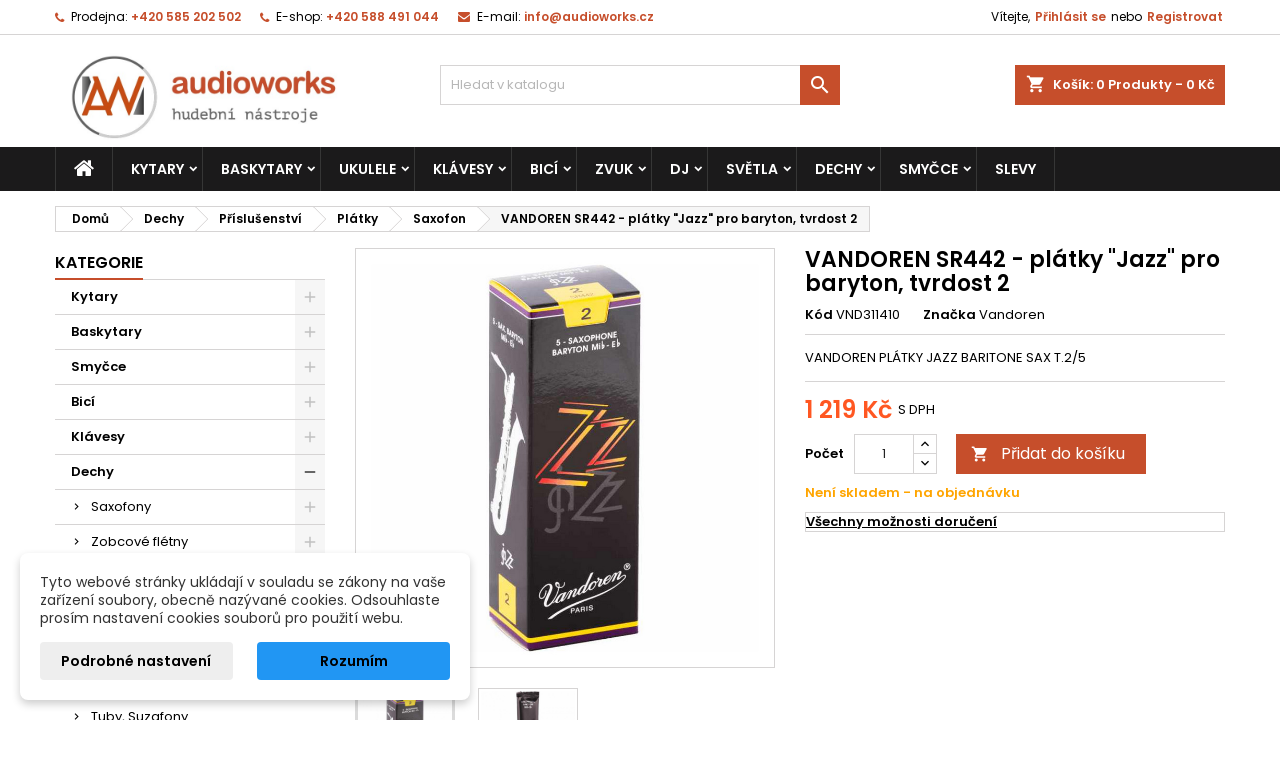

--- FILE ---
content_type: text/html; charset=utf-8
request_url: https://www.audioworks.cz/platky-saxofon/2407-vandoren-sr442-platky.html
body_size: 59953
content:
<!doctype html>
<html lang="cs">

  <head>
    
      
  <meta charset="utf-8">


  <meta http-equiv="x-ua-compatible" content="ie=edge">



  <link rel="canonical" href="https://www.audioworks.cz/platky-saxofon/2407-vandoren-sr442-platky.html">

  <title>VANDOREN SR442 - plátky &quot;Jazz&quot; pro baryton, tvrdost 2</title>
  
    
  
  <meta name="description" content="VANDOREN PLÁTKY JAZZ BARITONE SAX T.2/5">
  <meta name="keywords" content="">
        <link rel="canonical" href="https://www.audioworks.cz/platky-saxofon/2407-vandoren-sr442-platky.html">
  
  	  
		  	  
    
  
    <script type="application/ld+json">
  {
    "@context": "https://schema.org",
    "@type": "Organization",
    "name" : "AudioWorks.cz - Hudební nástroje",
    "url" : "https://www.audioworks.cz/"
         ,"logo": {
        "@type": "ImageObject",
        "url":"https://www.audioworks.cz/img/audioworkscz-hudebni-nastroje-logo-15695925581.jpg"
      }
      }
</script>

<script type="application/ld+json">
  {
    "@context": "https://schema.org",
    "@type": "WebPage",
    "isPartOf": {
      "@type": "WebSite",
      "url":  "https://www.audioworks.cz/",
      "name": "AudioWorks.cz - Hudební nástroje"
    },
    "name": "VANDOREN SR442 - plátky &quot;Jazz&quot; pro baryton, tvrdost 2",
    "url":  "https://www.audioworks.cz/platky-saxofon/2407-vandoren-sr442-platky.html"
  }
</script>


  <script type="application/ld+json">
    {
      "@context": "https://schema.org",
      "@type": "BreadcrumbList",
      "itemListElement": [
                  {
            "@type": "ListItem",
            "position": 1,
            "name": "Domů",
            "item": "https://www.audioworks.cz/"
          },                  {
            "@type": "ListItem",
            "position": 2,
            "name": "Dechy",
            "item": "https://www.audioworks.cz/117-dechy"
          },                  {
            "@type": "ListItem",
            "position": 3,
            "name": "Příslušenství",
            "item": "https://www.audioworks.cz/551-dechy-prislusenstvi"
          },                  {
            "@type": "ListItem",
            "position": 4,
            "name": "Plátky",
            "item": "https://www.audioworks.cz/157-prislusenstvi-platky"
          },                  {
            "@type": "ListItem",
            "position": 5,
            "name": "Saxofon",
            "item": "https://www.audioworks.cz/652-platky-saxofon"
          },                  {
            "@type": "ListItem",
            "position": 6,
            "name": "VANDOREN SR442 - plátky &quot;Jazz&quot; pro baryton, tvrdost 2",
            "item": "https://www.audioworks.cz/platky-saxofon/2407-vandoren-sr442-platky.html"
          }              ]
    }
  </script>
  
  
  
  <script type="application/ld+json">
  {
    "@context": "https://schema.org/",
    "@type": "Product",
    "name": "VANDOREN SR442 - plátky &quot;Jazz&quot; pro baryton, tvrdost 2",
    "description": "VANDOREN PLÁTKY JAZZ BARITONE SAX T.2/5",
    "category": "Saxofon",
    "image" :"https://www.audioworks.cz/109942-home_default/vandoren-sr442-platky.jpg",    "sku": "VND311410",
	    "mpn": "VND311410"
	        ,
    "brand": {
      "@type": "Brand",
      "name": "Vandoren"
    }
                ,
    "offers": {
      "@type": "Offer",
      "priceCurrency": "CZK",
      "name": "VANDOREN SR442 - plátky &quot;Jazz&quot; pro baryton, tvrdost 2",
      "price": "1219",
      "url": "https://www.audioworks.cz/platky-saxofon/2407-vandoren-sr442-platky.html",
      "priceValidUntil": "2026-01-29",
              "image": ["https://www.audioworks.cz/109942-large_default/vandoren-sr442-platky.jpg","https://www.audioworks.cz/109941-large_default/vandoren-sr442-platky.jpg"],
            "sku": "VND311410",
	        "mpn": "VND311410",
	                    	        "availability": "https://schema.org/BackOrder",
	        "seller": {
        "@type": "Organization",
        "name": "AudioWorks.cz - Hudební nástroje"
      }
    }
      }
</script>

  
  
    
  

  
    <meta property="og:title" content="VANDOREN SR442 - plátky &quot;Jazz&quot; pro baryton, tvrdost 2" />
    <meta property="og:description" content="VANDOREN PLÁTKY JAZZ BARITONE SAX T.2/5" />
    <meta property="og:url" content="https://www.audioworks.cz/platky-saxofon/2407-vandoren-sr442-platky.html" />
    <meta property="og:site_name" content="AudioWorks.cz - Hudební nástroje" />
        



  <meta name="viewport" content="width=device-width, initial-scale=1">



  <link rel="icon" type="image/vnd.microsoft.icon" href="https://www.audioworks.cz/img/favicon-1.ico?1718092836">
  <link rel="shortcut icon" type="image/x-icon" href="https://www.audioworks.cz/img/favicon-1.ico?1718092836">



  
  <link rel="stylesheet" href="https://www.audioworks.cz/modules/dm_cookies/views/css/dm_cookies_new.css" type="text/css" media="all">
  <link rel="stylesheet" href="https://www.audioworks.cz/themes/AngarTheme/assets/css/theme.css" type="text/css" media="all">
  <link rel="stylesheet" href="https://www.audioworks.cz/themes/AngarTheme/assets/css/libs/jquery.bxslider.css" type="text/css" media="all">
  <link rel="stylesheet" href="https://www.audioworks.cz/themes/AngarTheme/assets/css/font-awesome.css" type="text/css" media="all">
  <link rel="stylesheet" href="https://www.audioworks.cz/themes/AngarTheme/assets/css/angartheme.css" type="text/css" media="all">
  <link rel="stylesheet" href="https://www.audioworks.cz/themes/AngarTheme/assets/css/home_modyficators.css" type="text/css" media="all">
  <link rel="stylesheet" href="https://www.audioworks.cz/themes/AngarTheme/assets/css/rwd.css" type="text/css" media="all">
  <link rel="stylesheet" href="https://www.audioworks.cz/themes/AngarTheme/assets/css/black.css" type="text/css" media="all">
  <link rel="stylesheet" href="https://www.audioworks.cz/themes/AngarTheme/modules/ps_searchbar/ps_searchbar.css" type="text/css" media="all">
  <link rel="stylesheet" href="https://www.audioworks.cz/modules/angarbanners/views/css/hooks.css" type="text/css" media="all">
  <link rel="stylesheet" href="https://www.audioworks.cz/modules/angarcatproduct/views/css/at_catproduct.css" type="text/css" media="all">
  <link rel="stylesheet" href="https://www.audioworks.cz/modules/angarcmsdesc/views/css/angarcmsdesc.css" type="text/css" media="all">
  <link rel="stylesheet" href="https://www.audioworks.cz/modules/angarmanufacturer/views/css/at_manufacturer.css" type="text/css" media="all">
  <link rel="stylesheet" href="https://www.audioworks.cz/modules/angarslider/views/css/angarslider.css" type="text/css" media="all">
  <link rel="stylesheet" href="https://www.audioworks.cz/modules/angarscrolltop/views/css/angarscrolltop.css" type="text/css" media="all">
  <link rel="stylesheet" href="https://www.audioworks.cz/modules/cashondeliveryplus/views/css/codplusfront.css" type="text/css" media="all">
  <link rel="stylesheet" href="https://www.audioworks.cz/modules/dm_remainingprice/views/css/dm_remaining_17.css" type="text/css" media="all">
  <link rel="stylesheet" href="https://www.audioworks.cz/modules/tmproductvideos//views/css/video/video-js.css" type="text/css" media="all">
  <link rel="stylesheet" href="https://www.audioworks.cz/modules/tmproductvideos/views/css/tmproductvideos.css" type="text/css" media="all">
  <link rel="stylesheet" href="https://www.audioworks.cz/js/jquery/ui/themes/base/minified/jquery-ui.min.css" type="text/css" media="all">
  <link rel="stylesheet" href="https://www.audioworks.cz/js/jquery/ui/themes/base/minified/jquery.ui.theme.min.css" type="text/css" media="all">
  <link rel="stylesheet" href="https://www.audioworks.cz/themes/AngarTheme/assets/css/custom.css" type="text/css" media="all">


<style type="text/css">

@media (min-width:768px) {
									}

body {
	background-color: #ffffff;
	font-family: "Poppins", Arial, Helvetica, sans-serif;
}

.products .product-miniature .product-title {
    height: 32px;
}

.products .product-miniature .product-title a {
    font-size: 14px;
    line-height: 16px;
}

#content-wrapper .products .product-miniature .product-desc {
    height: 36px;
}

@media (min-width: 991px) {
    #home_categories ul li .cat-container {
        min-height: 0px;
    }
}

@media (min-width: 768px) {
    #_desktop_logo {
        padding-top: 12px;
        padding-bottom: 0px;
    }
}

nav.header-nav {
    background: #ffffff;
}

nav.header-nav,
.header_sep2 #contact-link span.shop-phone,
.header_sep2 #contact-link span.shop-phone.shop-tel,
.header_sep2 #contact-link span.shop-phone:last-child,
.header_sep2 .lang_currency_top,
.header_sep2 .lang_currency_top:last-child,
.header_sep2 #_desktop_currency_selector,
.header_sep2 #_desktop_language_selector,
.header_sep2 #_desktop_user_info {
    border-color: #d6d4d4;
}

#contact-link,
#contact-link a,
.lang_currency_top span.lang_currency_text,
.lang_currency_top .dropdown i.expand-more,
nav.header-nav .user-info span,
nav.header-nav .user-info a.logout,
#languages-block-top div.current,
nav.header-nav a {
    color: #000000;
}

#contact-link span.shop-phone strong,
#contact-link span.shop-phone strong a,
.lang_currency_top span.expand-more,
nav.header-nav .user-info a.account {
    color: #c64e2b;
}

#contact-link span.shop-phone i {
    color: #c64e2b;
}

.header-top {
    background: #ffffff;
}

div#search_widget form button[type=submit] {
    background: #c64e2b;
    color: #ffffff;
}

div#search_widget form button[type=submit]:hover {
    background: #c64e2b;
    color: #ffffff;
}



#header div#_desktop_cart .blockcart .header {
    background: #c64e2b;
}

#header div#_desktop_cart .blockcart .header a.cart_link {
    color: #ffffff;
}


#homepage-slider .bx-wrapper .bx-pager.bx-default-pager a:hover,
#homepage-slider .bx-wrapper .bx-pager.bx-default-pager a.active{
    background: #c64e2b;
}

div#rwd_menu {
    background: #1b1a1b;
}

div#rwd_menu,
div#rwd_menu a {
    color: #ffffff;
}

div#rwd_menu,
div#rwd_menu .rwd_menu_item,
div#rwd_menu .rwd_menu_item:first-child {
    border-color: #363636;
}

div#rwd_menu .rwd_menu_item:hover,
div#rwd_menu .rwd_menu_item:focus,
div#rwd_menu .rwd_menu_item a:hover,
div#rwd_menu .rwd_menu_item a:focus {
    color: #ffffff;
    background: #c64e2b;
}

#mobile_top_menu_wrapper2 .top-menu li a:hover,
.rwd_menu_open ul.user_info li a:hover {
    background: #c64e2b;
    color: #ffffff;
}

#_desktop_top_menu{
    background: #1b1a1b;
}

#_desktop_top_menu,
#_desktop_top_menu > ul > li,
.menu_sep1 #_desktop_top_menu > ul > li,
.menu_sep1 #_desktop_top_menu > ul > li:last-child,
.menu_sep2 #_desktop_top_menu,
.menu_sep2 #_desktop_top_menu > ul > li,
.menu_sep2 #_desktop_top_menu > ul > li:last-child,
.menu_sep3 #_desktop_top_menu,
.menu_sep4 #_desktop_top_menu,
.menu_sep5 #_desktop_top_menu,
.menu_sep6 #_desktop_top_menu {
    border-color: #363636;
}

#_desktop_top_menu > ul > li > a {
    color: #ffffff;
}

#_desktop_top_menu > ul > li:hover > a {
    color: #ffffff;
    background: #c64e2b;
}

.submenu1 #_desktop_top_menu .popover.sub-menu ul.top-menu li a:hover,
.submenu3 #_desktop_top_menu .popover.sub-menu ul.top-menu li a:hover,
.live_edit_0.submenu1 #_desktop_top_menu .popover.sub-menu ul.top-menu li:hover > a,
.live_edit_0.submenu3 #_desktop_top_menu .popover.sub-menu ul.top-menu li:hover > a {
    background: #c64e2b;
    color: #ffffff;
}


#home_categories .homecat_title span {
    border-color: #c64e2b;
}

#home_categories ul li .homecat_name span {
    background: #c64e2b;
}

#home_categories ul li a.view_more {
    background: #c64e2b;
    color: #ffffff;
    border-color: #c64e2b;
}

#home_categories ul li a.view_more:hover {
    background: #1b1a1b;
    color: #ffffff;
    border-color: #1b1a1b;
}

.columns .text-uppercase a,
.columns .text-uppercase span,
.columns div#_desktop_cart .cart_index_title a,
#home_man_product .catprod_title a span {
    border-color: #c64e2b;
}

#index .tabs ul.nav-tabs li.nav-item a.active,
#index .tabs ul.nav-tabs li.nav-item a:hover,
.index_title a,
.index_title span {
    border-color: #c64e2b;
}

a.product-flags-plist span.product-flag,
a.product-flags-plist span.product-flag.new,
#home_cat_product a.product-flags-plist span.product-flag.new,
#product #content .product-flags li,
#product #content .product-flags .product-flag.new {
    background: #c64e2b;
}

.products .product-miniature .product-title a,
#home_cat_product ul li .right-block .name_block a {
    color: #000000;
}

.products .product-miniature span.price,
#home_cat_product ul li .product-price-and-shipping .price,
.ui-widget .search_right span.search_price,
body#view #main .wishlist-product-price {
    color: #ff5722;
}

.button-container .add-to-cart:hover,
#subcart .cart-buttons .viewcart:hover,
body#view ul li.wishlist-products-item .wishlist-product-bottom .btn-primary:hover {
    background: #8a3117;
    color: #ffffff;
    border-color: #8a3117;
}

.button-container .add-to-cart,
.button-container .add-to-cart:disabled,
#subcart .cart-buttons .viewcart,
body#view ul li.wishlist-products-item .wishlist-product-bottom .btn-primary {
    background: #c64e2b;
    color: #ffffff;
    border-color: #c64e2b;
}

#home_cat_product .catprod_title span {
    border-color: #c64e2b;
}

#home_man .man_title span {
    border-color: #c64e2b;
}

div#angarinfo_block .icon_cms {
    color: #c64e2b;
}

.footer-container {
    background: #1b1a1b;
}

.footer-container,
.footer-container .h3,
.footer-container .links .title,
.row.social_footer {
    border-color: #363636;
}

.footer-container .h3 span,
.footer-container .h3 a,
.footer-container .links .title span.h3,
.footer-container .links .title a.h3 {
    border-color: #c64e2b;
}

.footer-container,
.footer-container .h3,
.footer-container .links .title .h3,
.footer-container a,
.footer-container li a,
.footer-container .links ul>li a {
    color: #ffffff;
}

.block_newsletter .btn-newsletter {
    background: #c64e2b;
    color: #ffffff;
}

.block_newsletter .btn-newsletter:hover {
    background: #c64e2b;
    color: #ffffff;
}

.footer-container .bottom-footer {
    background: #1b1a1b;
    border-color: #363636;
    color: #ffffff;
}

.product-prices .current-price span.price {
    color: #ff5722;
}

.product-add-to-cart button.btn.add-to-cart:hover {
    background: #8a3117;
    color: #ffffff;
    border-color: #8a3117;
}

.product-add-to-cart button.btn.add-to-cart,
.product-add-to-cart button.btn.add-to-cart:disabled {
    background: #c64e2b;
    color: #ffffff;
    border-color: #c64e2b;
}

#product .tabs ul.nav-tabs li.nav-item a.active,
#product .tabs ul.nav-tabs li.nav-item a:hover,
#product .index_title span,
.page-product-heading span,
body #product-comments-list-header .comments-nb {
    border-color: #c64e2b;
}

body .btn-primary:hover {
    background: #3aa04c;
    color: #ffffff;
    border-color: #196f28;
}

body .btn-primary,
body .btn-primary.disabled,
body .btn-primary:disabled,
body .btn-primary.disabled:hover {
    background: #43b754;
    color: #ffffff;
    border-color: #399a49;
}

body .btn-secondary:hover {
    background: #eeeeee;
    color: #000000;
    border-color: #d8d8d8;
}

body .btn-secondary,
body .btn-secondary.disabled,
body .btn-secondary:disabled,
body .btn-secondary.disabled:hover {
    background: #f6f6f6;
    color: #000000;
    border-color: #d8d8d8;
}

.form-control:focus, .input-group.focus {
    border-color: #dbdbdb;
    outline-color: #dbdbdb;
}

body .pagination .page-list .current a,
body .pagination .page-list a:hover,
body .pagination .page-list .current a.disabled,
body .pagination .page-list .current a.disabled:hover {
    color: #c64e2b;
}

.page-my-account #content .links a:hover i {
    color: #c64e2b;
}

#scroll_top {
    background: #c64e2b;
    color: #ffffff;
}

#scroll_top:hover,
#scroll_top:focus {
    background: #1b1a1b;
    color: #ffffff;
}

</style>

<link rel="stylesheet" rel="preload" as="style" href="https://fonts.googleapis.com/css?family=Poppins:400,600&amp;subset=latin,latin-ext&display=block" type="text/css" media="all" />




  

  <script type="text/javascript">
        var dm_cookie_html_banner = "<style>\n\n    input:checked + .dm_slider {\n      background-color: #2196F3;\n    }\n\n    input:focus + .dm_slider {\n      box-shadow: 0 0 1px #2196F3;\n    }\n\n    .dm-cookie-popup-accept-cookies, .dm-cookie-popup-accept-cookies-save-group {\n        background-color: #2196F3;\n        border:1px solid #2196F3;\n        color: ;\n    }\n\n    .dm-cookie-popup-accept-cookies:hover {\n        background-color: #225c9f;\n        color: ;\n    }\n\n    .dm-cookie-popup-accept-cookies-save-group:hover {\n        background-color: #225c9f;\n        \n    }\n\n    \n\n<\/style>\n\n<div id=\"dm-cookie-popup-container\">\n\n    <div class=\"dm-cookie-popup\" style=\"display: none;\">\n\n        <div class=\"dm-cookie-popup-inner\">\n            <div  class=\"dm-cookie-popup-left\">\n\n                \n                <div class=\"dm-cookie-popup-sub-headline\">Tyto webov\u00e9 str\u00e1nky ukl\u00e1daj\u00ed v souladu se z\u00e1kony na va\u0161e za\u0159\u00edzen\u00ed soubory, obecn\u011b naz\u00fdvan\u00e9 cookies. Odsouhlaste pros\u00edm nastaven\u00ed cookies soubor\u016f pro pou\u017eit\u00ed webu.<\/div>\n            <\/div>\n        <\/div>\n\n        <div class=\"dm-cookie-popup-lower\">\n            <ul class=\"dm_cookies_variant\" style=\"display: none;\">\n\n                <li class=\"dm_cookies_variant_item\">\n                    <p class=\"dm_cookies_more_info\">\n                        <span>\n                            <label class=\"switch\">\n                                <input type=\"checkbox\" name=\"dm_cookie_group_default\" id=\"dm_cookie_group_default\" class=\"noUniform\" checked=\"checked\" disabled \/>\n                                <span class=\"dm_slider round\"><\/span>\n                            <\/label>\n                            <span class=\"dm_title_group\">Technick\u00e9 cookies<\/span>\n                        <\/span>\n                        <br \/>\n                        Tyto soubory cookie jsou nezbytn\u00e9 pro provoz na\u0161ich slu\u017eeb a nelze je vypnout. Obvykle se nastavuj\u00ed pouze v reakci na va\u0161e akce, jako je nap\u0159\u00edklad vytvo\u0159en\u00ed \u00fa\u010dtu nebo ulo\u017een\u00ed seznamu p\u0159\u00e1n\u00ed na pozd\u011bji.\n                    <\/p>\n                <\/li>\n                \n                <li class=\"dm_cookies_variant_item\">\n                    <p class=\"dm_cookies_more_info\">\n                        <span>\n                            <label class=\"switch\">\n                                <input type=\"checkbox\" name=\"dm_cookie_group_1\" id=\"dm_cookie_group_1\" class=\"noUniform\"  \/>\n                                <span class=\"dm_slider round\"><\/span>\n                            <\/label>\n                            <span class=\"dm_title_group\">Analytick\u00e9 cookies<\/span>\n                        <\/span>\n                        <br \/>\n                        Tyto soubory cookie n\u00e1m umo\u017e\u0148uj\u00ed po\u010d\u00edtat n\u00e1v\u0161t\u011bvy a provoz, abychom m\u011bli p\u0159ehled o tom, kter\u00e9 str\u00e1nky jsou nejobl\u00edben\u011bj\u0161\u00ed a jak se na na\u0161em webu n\u00e1v\u0161t\u011bvn\u00edci pohybuj\u00ed. Ve\u0161ker\u00e9 informace, kter\u00e9 tyto soubory cookie shroma\u017e\u010fuj\u00ed, jsou agregovan\u00e9, a tedy anonymn\u00ed.\n                    <\/p>\n                <\/li>\n\n                <li class=\"dm_cookies_variant_item\">\n                    <p class=\"dm_cookies_more_info\">\n                        <span>\n                            <label class=\"switch\">\n                                <input type=\"checkbox\" name=\"dm_cookie_group_2\" id=\"dm_cookie_group_2\" class=\"noUniform\"  \/>\n                                <span class=\"dm_slider round\"><\/span>\n                            <\/label>\n                            <span class=\"dm_title_group\">Marketingov\u00e9 cookies<\/span>\n                        <\/span>\n                        <br \/>\n                        Kdy\u017e p\u0159ijmete marketingov\u00e9 soubory cookie, d\u00e1v\u00e1te n\u00e1m souhlas um\u00edstit do va\u0161eho za\u0159\u00edzen\u00ed soubory cookie, kter\u00e9 v\u00e1m poskytnou relevantn\u00ed obsah odpov\u00eddaj\u00edc\u00ed va\u0161im z\u00e1jm\u016fm. Tyto soubory cookie mohou b\u00fdt nastaveny n\u00e1mi nebo na\u0161imi reklamn\u00edmi partnery prost\u0159ednictv\u00edm na\u0161ich str\u00e1nek. Jejich \u00fa\u010delem je vytvo\u0159it profil va\u0161ich z\u00e1jm\u016f a zobrazovat v\u00e1m relevantn\u00ed obsah na na\u0161ich webov\u00fdch str\u00e1nk\u00e1ch i na webov\u00fdch str\u00e1nk\u00e1ch t\u0159et\u00edch stran.\n                    <\/p>\n                <\/li>\n\n            <\/ul>\n        <\/div>\n\n        <div class=\"dm-cookie-popup-cms-link\">\n                            <a href=\"https:\/\/www.audioworks.cz\/content\/58-vse-o-cookies\" class=\"cookie-a\">P\u0159ej\u00edt na str\u00e1nku Podrobn\u011b o cookies<\/a>\n                    <\/div>\n\n        <div class=\"dm-cookie-popup-right\">\n\n\n            <div class=\"dm-cookie-popup-buttons\">\n                <button class=\"dm-cookie-popup-learn-more\">Podrobn\u00e9 nastaven\u00ed<\/button>\n                <button class=\"dm-cookie-popup-accept-cookies\">Rozum\u00edm<\/button>\n                <button class=\"dm-cookie-popup-accept-cookies-save-group\">Ulo\u017eit<\/button>\n            <\/div>\n\n\n\n        <\/div>\n\n    <\/div>\n<\/div>\n";
        var dm_cookies_ajax_consent = "https:\/\/www.audioworks.cz\/module\/dm_cookies\/ajax";
        var dm_cookies_base_url = "https:\/\/www.audioworks.cz\/";
        var dm_cookies_days_expires = 365;
        var dm_cookies_id_guest = 20765634;
        var dm_cookies_position = "bottomleft";
        var dm_cookies_reload = "";
        var dm_cookies_set_new_type = "footer";
        var dm_heureka_country = "cz";
        var dm_heureka_key = "";
        var dm_heureka_odsazeni = 60;
        var dm_heureka_position = 21;
        var ga4_add_to_cart = 1;
        var ga4_currency = "CZK";
        var ga4_id_fo = "G-2VRBT1QZHP";
        var ga4_product_detail = {"tax_name":"deprecated","tax_rate":21,"id_manufacturer":"23","id_supplier":"1","id_category_default":"652","id_shop_default":"1","manufacturer_name":"Vandoren","supplier_name":"PMC","name":"VANDOREN SR442 - pl\u00e1tky \"Jazz\" pro baryton, tvrdost 2","description":"<p>pl\u00e1tky \u201cJazz\u201c pro baryton saxofon, tvrd. 2 \u2013 krabi\u010dka=5ks<\/p>","description_short":"<p>VANDOREN PL\u00c1TKY JAZZ BARITONE SAX T.2\/5<\/p>","quantity":0,"minimal_quantity":"1","low_stock_threshold":"0","low_stock_alert":"0","available_now":"Skladem","available_later":"Nen\u00ed skladem - na objedn\u00e1vku","price":1007.438017,"specificPrice":[],"additional_shipping_cost":"0.000000","wholesale_price":"0.000000","on_sale":"0","online_only":"0","unity":"","unit_price":"0.000000","unit_price_ratio":"0.000000","ecotax":"0.000000","reference":"VND311410","supplier_reference":"VN SR442","location":"","width":"0.000000","height":"0.000000","depth":"0.000000","weight":"0.000000","ean13":"","isbn":"","upc":"","mpn":"","link_rewrite":"vandoren-sr442-platky","meta_description":"","meta_keywords":"","meta_title":"","quantity_discount":"0","customizable":"0","new":false,"uploadable_files":"0","text_fields":"0","active":"1","redirect_type":"default","id_type_redirected":"0","available_for_order":"1","available_date":"0000-00-00","show_condition":"0","condition":"new","show_price":"1","indexed":"1","visibility":"both","date_add":"2011-07-27 14:41:43","date_upd":"2024-07-22 15:35:40","tags":false,"state":"1","base_price":"1007.438017","id_tax_rules_group":"1","id_color_default":0,"advanced_stock_management":"0","out_of_stock":2,"depends_on_stock":false,"isFullyLoaded":true,"cache_is_pack":"0","cache_has_attachments":"0","is_virtual":"0","id_pack_product_attribute":null,"cache_default_attribute":"0","category":"platky-saxofon","pack_stock_type":"3","additional_delivery_times":"1","delivery_in_stock":"","delivery_out_stock":"","product_type":"standard","id":2407,"id_shop_list":[],"force_id":false,"todelete":"0","default_cat":"Saxofon","currency":"CZK","final_price":1219,"affiliation":"AudioWorks.cz - Hudebn\u00ed n\u00e1stroje"};
        var ga4_ps_version = "1.7";
        var ga4_view_item = 1;
        var prestashop = {"cart":{"products":[],"totals":{"total":{"type":"total","label":"Celkem","amount":0,"value":"0\u00a0K\u010d"},"total_including_tax":{"type":"total","label":"Celkem (s DPH)","amount":0,"value":"0\u00a0K\u010d"},"total_excluding_tax":{"type":"total","label":"Celkem (bez DPH)","amount":0,"value":"0\u00a0K\u010d"}},"subtotals":{"products":{"type":"products","label":"Mezisou\u010det","amount":0,"value":"0\u00a0K\u010d"},"discounts":null,"shipping":{"type":"shipping","label":"Doru\u010den\u00ed","amount":0,"value":""},"tax":null},"products_count":0,"summary_string":"0 polo\u017eek","vouchers":{"allowed":1,"added":[]},"discounts":[],"minimalPurchase":0,"minimalPurchaseRequired":""},"currency":{"id":4,"name":"\u010cesk\u00e1 koruna","iso_code":"CZK","iso_code_num":"203","sign":"K\u010d"},"customer":{"lastname":null,"firstname":null,"email":null,"birthday":null,"newsletter":null,"newsletter_date_add":null,"optin":null,"website":null,"company":null,"siret":null,"ape":null,"is_logged":false,"gender":{"type":null,"name":null},"addresses":[]},"country":{"id_zone":"9","id_currency":"0","call_prefix":"420","iso_code":"CZ","active":"1","contains_states":"0","need_identification_number":"0","need_zip_code":"1","zip_code_format":"","display_tax_label":"1","name":"\u010cesko","id":16},"language":{"name":"\u010cesky (Czech)","iso_code":"cs","locale":"cs-CZ","language_code":"cs-cz","active":"1","is_rtl":"0","date_format_lite":"Y-m-d","date_format_full":"Y-m-d H:i:s","id":6},"page":{"title":"","canonical":"https:\/\/www.audioworks.cz\/platky-saxofon\/2407-vandoren-sr442-platky.html","meta":{"title":"VANDOREN SR442 - pl\u00e1tky \"Jazz\" pro baryton, tvrdost 2","description":"VANDOREN PL\u00c1TKY JAZZ BARITONE SAX T.2\/5","keywords":"","robots":"index"},"page_name":"product","body_classes":{"lang-cs":true,"lang-rtl":false,"country-CZ":true,"currency-CZK":true,"layout-left-column":true,"page-product":true,"tax-display-enabled":true,"page-customer-account":false,"product-id-2407":true,"product-VANDOREN SR442 - pl\u00e1tky \"Jazz\" pro baryton, tvrdost 2":true,"product-id-category-652":true,"product-id-manufacturer-23":true,"product-id-supplier-1":true,"product-available-for-order":true},"admin_notifications":[],"password-policy":{"feedbacks":{"0":"Velmi slab\u00e9","1":"Slab\u00e9","2":"Pr\u016fm\u011brn\u00fd","3":"Siln\u00e9","4":"Velmi siln\u00e9","Straight rows of keys are easy to guess":"Skupiny stejn\u00fdch znak\u016f je velmi snadn\u00e9 uhodnout","Short keyboard patterns are easy to guess":"Kr\u00e1tk\u00e9 kombinace znak\u016f lze snadno uhodnout","Use a longer keyboard pattern with more turns":"Pou\u017eijte del\u0161\u00ed kombinace znak\u016f z r\u016fzn\u00fdch \u0159ad kl\u00e1vesnice","Repeats like \"aaa\" are easy to guess":"Opakov\u00e1n\u00ed p\u00edsmen jako \u201eaaa\u201c lze snadno uhodnout","Repeats like \"abcabcabc\" are only slightly harder to guess than \"abc\"":"Opakov\u00e1n\u00ed jako \u201eabcabcabc\u201c nen\u00ed o moc t\u011b\u017e\u0161\u00ed uhodnout ne\u017e \u201eabc\u201c","Sequences like abc or 6543 are easy to guess":"Sekvence znak\u016f jako jsou \"abc\" nebo \"6543\" je snadn\u00e9 uhodnout","Recent years are easy to guess":"P\u0159ede\u0161l\u00e9 roky se daj\u00ed lehce uhodnout","Dates are often easy to guess":"Datumy se daj\u00ed lehce uhodnout","This is a top-10 common password":"Toto je jedno z 10 nejpou\u017e\u00edvan\u011bj\u0161\u00edch hesel","This is a top-100 common password":"Toto je jedno ze 100 nejpou\u017e\u00edvan\u011bj\u0161\u00edch hesel","This is a very common password":"Toto je jedno z nejpou\u017e\u00edvan\u011bj\u0161\u00edch hesel","This is similar to a commonly used password":"Toto heslo je velmi podobn\u00e9 \u010dasto pou\u017e\u00edvan\u00e9mu heslu","A word by itself is easy to guess":"Slovo samo o sob\u011b je snadn\u00e9 uhodnout","Names and surnames by themselves are easy to guess":"Jm\u00e9na a p\u0159\u00edjmen\u00ed jdou snadno uhodnout","Common names and surnames are easy to guess":"B\u011b\u017en\u00e1 jm\u00e9na a p\u0159\u00edjmen\u00ed se daj\u00ed lehce uhodnout","Use a few words, avoid common phrases":"Pou\u017eijte n\u011bkolik slov a vyhn\u011bte se b\u011b\u017en\u00fdm fr\u00e1z\u00edm","No need for symbols, digits, or uppercase letters":"Nen\u00ed t\u0159eba pou\u017e\u00edvat symboly, \u010d\u00edsla nebo velk\u00e1 p\u00edsmena","Avoid repeated words and characters":"Vyhn\u011bte se opakov\u00e1n\u00ed slov a znak\u016f","Avoid sequences":"Vyhn\u011bte se sekvenc\u00edm znak\u016f","Avoid recent years":"Vyhn\u011bte se posledn\u00edm rok\u016fm","Avoid years that are associated with you":"Vyhn\u011bte se rok\u016fm, kter\u00e9 jsou s v\u00e1mi spojen\u00e9","Avoid dates and years that are associated with you":"Vyhn\u011bte se dat\u016fm a rok\u016fm, kter\u00e9 jsou s v\u00e1mi spojen\u00e9","Capitalization doesn't help very much":"Velk\u00e1 p\u00edsmena nemaj\u00ed skoro v\u00fdznam","All-uppercase is almost as easy to guess as all-lowercase":"V\u0161echna velk\u00e1 p\u00edsmena jdou uhodnout stejn\u011b snadno jako v\u0161echna mal\u00e1","Reversed words aren't much harder to guess":"Slova psan\u00e1 pozp\u00e1tku nen\u00ed o moc t\u011b\u017e\u0161\u00ed uhodnout","Predictable substitutions like '@' instead of 'a' don't help very much":"P\u0159edv\u00eddateln\u00e1 nahrazen\u00ed znak\u016f jako \u201e@\u201c m\u00edsto \u201ea\u201c nejsou moc u\u017eite\u010dn\u00e1","Add another word or two. Uncommon words are better.":"P\u0159idejte dal\u0161\u00ed slovo nebo dv\u011b. Lep\u0161\u00ed jsou neobvykl\u00e1 slova."}}},"shop":{"name":"AudioWorks.cz - Hudebn\u00ed n\u00e1stroje","logo":"https:\/\/www.audioworks.cz\/img\/audioworkscz-hudebni-nastroje-logo-15695925581.jpg","stores_icon":"","favicon":"https:\/\/www.audioworks.cz\/img\/favicon-1.ico"},"core_js_public_path":"\/themes\/","urls":{"base_url":"https:\/\/www.audioworks.cz\/","current_url":"https:\/\/www.audioworks.cz\/platky-saxofon\/2407-vandoren-sr442-platky.html","shop_domain_url":"https:\/\/www.audioworks.cz","img_ps_url":"https:\/\/www.audioworks.cz\/img\/","img_cat_url":"https:\/\/www.audioworks.cz\/img\/c\/","img_lang_url":"https:\/\/www.audioworks.cz\/img\/l\/","img_prod_url":"https:\/\/www.audioworks.cz\/img\/p\/","img_manu_url":"https:\/\/www.audioworks.cz\/img\/m\/","img_sup_url":"https:\/\/www.audioworks.cz\/img\/su\/","img_ship_url":"https:\/\/www.audioworks.cz\/img\/s\/","img_store_url":"https:\/\/www.audioworks.cz\/img\/st\/","img_col_url":"https:\/\/www.audioworks.cz\/img\/co\/","img_url":"https:\/\/www.audioworks.cz\/themes\/AngarTheme\/assets\/img\/","css_url":"https:\/\/www.audioworks.cz\/themes\/AngarTheme\/assets\/css\/","js_url":"https:\/\/www.audioworks.cz\/themes\/AngarTheme\/assets\/js\/","pic_url":"https:\/\/www.audioworks.cz\/upload\/","theme_assets":"https:\/\/www.audioworks.cz\/themes\/AngarTheme\/assets\/","theme_dir":"https:\/\/www.audioworks.cz\/themes\/AngarTheme\/","pages":{"address":"https:\/\/www.audioworks.cz\/adresa","addresses":"https:\/\/www.audioworks.cz\/adresy","authentication":"https:\/\/www.audioworks.cz\/autentifikace","manufacturer":"https:\/\/www.audioworks.cz\/vyrobci","cart":"https:\/\/www.audioworks.cz\/kosik","category":"https:\/\/www.audioworks.cz\/index.php?controller=category","cms":"https:\/\/www.audioworks.cz\/index.php?controller=cms","contact":"https:\/\/www.audioworks.cz\/reklamace","discount":"https:\/\/www.audioworks.cz\/slevy","guest_tracking":"https:\/\/www.audioworks.cz\/sledovani-pro-navsteniky","history":"https:\/\/www.audioworks.cz\/historie-objednavek","identity":"https:\/\/www.audioworks.cz\/identita","index":"https:\/\/www.audioworks.cz\/","my_account":"https:\/\/www.audioworks.cz\/ucet","order_confirmation":"https:\/\/www.audioworks.cz\/index.php?controller=order-confirmation","order_detail":"https:\/\/www.audioworks.cz\/index.php?controller=order-detail","order_follow":"https:\/\/www.audioworks.cz\/sledovani-objednavky","order":"https:\/\/www.audioworks.cz\/objednavka","order_return":"https:\/\/www.audioworks.cz\/index.php?controller=order-return","order_slip":"https:\/\/www.audioworks.cz\/dodaci-list","pagenotfound":"https:\/\/www.audioworks.cz\/stranka-nenalezena-404","password":"https:\/\/www.audioworks.cz\/obnoveni-hesla","pdf_invoice":"https:\/\/www.audioworks.cz\/index.php?controller=pdf-invoice","pdf_order_return":"https:\/\/www.audioworks.cz\/index.php?controller=pdf-order-return","pdf_order_slip":"https:\/\/www.audioworks.cz\/index.php?controller=pdf-order-slip","prices_drop":"https:\/\/www.audioworks.cz\/zlevnene-produkty","product":"https:\/\/www.audioworks.cz\/index.php?controller=product","registration":"https:\/\/www.audioworks.cz\/index.php?controller=registration","search":"https:\/\/www.audioworks.cz\/vyhledavani","sitemap":"https:\/\/www.audioworks.cz\/mapa-stranek","stores":"https:\/\/www.audioworks.cz\/kamenne-obchody","supplier":"https:\/\/www.audioworks.cz\/dodavatele","new_products":"https:\/\/www.audioworks.cz\/nove-produkty","brands":"https:\/\/www.audioworks.cz\/vyrobci","register":"https:\/\/www.audioworks.cz\/index.php?controller=registration","order_login":"https:\/\/www.audioworks.cz\/objednavka?login=1"},"alternative_langs":[],"actions":{"logout":"https:\/\/www.audioworks.cz\/?mylogout="},"no_picture_image":{"bySize":{"small_default":{"url":"https:\/\/www.audioworks.cz\/img\/p\/cs-default-small_default.jpg","width":98,"height":98},"cart_default":{"url":"https:\/\/www.audioworks.cz\/img\/p\/cs-default-cart_default.jpg","width":125,"height":125},"home_default":{"url":"https:\/\/www.audioworks.cz\/img\/p\/cs-default-home_default.jpg","width":259,"height":259},"medium_default":{"url":"https:\/\/www.audioworks.cz\/img\/p\/cs-default-medium_default.jpg","width":452,"height":452},"large_default":{"url":"https:\/\/www.audioworks.cz\/img\/p\/cs-default-large_default.jpg","width":800,"height":800}},"small":{"url":"https:\/\/www.audioworks.cz\/img\/p\/cs-default-small_default.jpg","width":98,"height":98},"medium":{"url":"https:\/\/www.audioworks.cz\/img\/p\/cs-default-home_default.jpg","width":259,"height":259},"large":{"url":"https:\/\/www.audioworks.cz\/img\/p\/cs-default-large_default.jpg","width":800,"height":800},"legend":""}},"configuration":{"display_taxes_label":true,"display_prices_tax_incl":true,"is_catalog":false,"show_prices":true,"opt_in":{"partner":false},"quantity_discount":{"type":"discount","label":"Jednotkov\u00e1 sleva"},"voucher_enabled":1,"return_enabled":1},"field_required":[],"breadcrumb":{"links":[{"title":"Dom\u016f","url":"https:\/\/www.audioworks.cz\/"},{"title":"Dechy","url":"https:\/\/www.audioworks.cz\/117-dechy"},{"title":"P\u0159\u00edslu\u0161enstv\u00ed","url":"https:\/\/www.audioworks.cz\/551-dechy-prislusenstvi"},{"title":"Pl\u00e1tky","url":"https:\/\/www.audioworks.cz\/157-prislusenstvi-platky"},{"title":"Saxofon","url":"https:\/\/www.audioworks.cz\/652-platky-saxofon"},{"title":"VANDOREN SR442 - pl\u00e1tky \"Jazz\" pro baryton, tvrdost 2","url":"https:\/\/www.audioworks.cz\/platky-saxofon\/2407-vandoren-sr442-platky.html"}],"count":6},"link":{"protocol_link":"https:\/\/","protocol_content":"https:\/\/"},"time":1768393824,"static_token":"5ac28eaec4b54613a9044bced218e44f","token":"0b6f716897d7758265dc0c113407a968","debug":false};
      </script>



   
    <script data-keepinline="true">

        // GTAG consent
        window.dataLayer = window.dataLayer || [];
        function gtag(){dataLayer.push(arguments);}

        gtag("consent", "default", {
            "ad_storage": "denied",
            "ad_user_data": "denied",
            "ad_personalization": "denied",
            "analytics_storage": "denied"
        });

        
                            
                    gtag("set", "ads_data_redaction", true);
                
                    

        dataLayer.push({
            "event" : "default_consent",
        });

     </script>


    <script data-keepinline="true">
        window.uetq = window.uetq || [];
        window.uetq.push("consent", "default", {
            "ad_storage": "denied"
        });
     </script>




<link rel='preconnect' href='https://www.google.com' />
<link rel='dns-prefetch' href='https://www.google.com' />
<link rel='preconnect' href='https://www.google.cz' />
<link rel='dns-prefetch' href='https://www.google.cz' />
<link rel='preconnect' href='https://www.googletagmanager.com' />
<link rel='dns-prefetch' href='https://www.googletagmanager.com' />


<link rel='preconnect' href='https://google-analytics.com' />
<link rel='dns-prefetch' href='https://google-analytics.com' />
            <!-- Měřicí kód GA4 (www.psmoduly.cz / www.openservis.cz) - begin -->
            <!-- Global site tag (gtag.js) - Google Analytics -->
<script async src="https://www.googletagmanager.com/gtag/js?id=G-2VRBT1QZHP"></script>
<script>
  window.dataLayer = window.dataLayer || [];
  function gtag(){dataLayer.push(arguments);}
  
  gtag('consent', 'default', {
  'ad_storage': 'granted',
  'ad_user_data': 'granted',
  'ad_personalization': 'granted',
  'analytics_storage': 'granted',
  'personalization_storage': 'granted',
  });
  
  gtag('js', new Date());

  gtag('config', 'G-2VRBT1QZHP', { 'anonymize_ip': true });
</script>
<!-- Měřicí kód GA4 (www.psmoduly.cz / www.openservis.cz) - end -->
<link rel='preconnect' href='https://www.google.com' />
<link rel='dns-prefetch' href='https://www.google.com' />
<link rel='preconnect' href='https://www.google.cz' />
<link rel='dns-prefetch' href='https://www.google.cz' />
<link rel='preconnect' href='https://www.googletagmanager.com' />
<link rel='dns-prefetch' href='https://www.googletagmanager.com' />


        <!-- Global site tag (gtag.js) - Google AdWords: AW-941962087 -->
        <script async src="https://www.googletagmanager.com/gtag/js?id=AW-941962087"></script>
        <script data-keepinline="true">
        window.dataLayer = window.dataLayer || [];
        function gtag(){dataLayer.push(arguments);}
  
        gtag('consent', 'default', {
  'ad_storage': 'granted',
  'ad_user_data': 'granted',
  'ad_personalization': 'granted',
  'analytics_storage': 'granted',
  'personalization_storage': 'granted',
        });
  
        gtag('js', new Date());
        gtag('config', 'AW-941962087');
        </script>
        <!-- Event snippet for each page -->
                <script data-keepinline="true">
                gtag('event', 'page_view', {
                'google_business_vertical': 'retail',
                'send_to': 'AW-941962087',
                'ecomm_prodid': 2407,
                'ecomm_pagetype': 'product'
                , 'ecomm_totalvalue': 1007.44
                    ,'ecomm_currency': 'CZK'
                , 'ecomm_category': 'Saxofon'
                , 'isSaleItem': false
                , 'isNewItem': false
                });
                </script>
                <?php
/**
 * NOTICE OF LICENSE
 *
 * Smartsupp live chat - official plugin. Smartsupp is free live chat with visitor recording. 
 * The plugin enables you to create a free account or sign in with existing one. Pre-integrated 
 * customer info with WooCommerce (you will see names and emails of signed in webshop visitors).
 * Optional API for advanced chat box modifications.
 *
 * You must not modify, adapt or create derivative works of this source code
 *
 *  @author    Smartsupp
 *  @copyright 2021 Smartsupp.com
 *  @license   GPL-2.0+
**/ 
?>

<script type="text/javascript">
            var _smartsupp = _smartsupp || {};
            _smartsupp.key = '9c1e1ca7ebb5a4488714e05f4f08d9804481d247';
_smartsupp.cookieDomain = '.www.audioworks.cz';
_smartsupp.sitePlatform = 'Prestashop 8.1.6';
window.smartsupp||(function(d) {
                var s,c,o=smartsupp=function(){ o._.push(arguments)};o._=[];
                s=d.getElementsByTagName('script')[0];c=d.createElement('script');
                c.type='text/javascript';c.charset='utf-8';c.async=true;
                c.src='//www.smartsuppchat.com/loader.js';s.parentNode.insertBefore(c,s);
            })(document);
            </script><script type="text/javascript"></script>



    
  <meta property="og:type" content="product">
      <meta property="og:image" content="https://www.audioworks.cz/109942-large_default/vandoren-sr442-platky.jpg">
  
      <meta property="product:pretax_price:amount" content="1007.438017">
    <meta property="product:pretax_price:currency" content="CZK">
    <meta property="product:price:amount" content="1219">
    <meta property="product:price:currency" content="CZK">
    
  </head>

  <body id="product" class="lang-cs country-cz currency-czk layout-left-column page-product tax-display-enabled product-id-2407 product-vandoren-sr442-platky--jazz--pro-baryton--tvrdost-2 product-id-category-652 product-id-manufacturer-23 product-id-supplier-1 product-available-for-order live_edit_  ps_816 no_bg bg_attatchment_fixed bg_position_tl bg_repeat_xy bg_size_initial slider_position_column slider_controls_black banners_top2 banners_top_tablets2 banners_top_phones1 banners_bottom2 banners_bottom_tablets2 banners_bottom_phones1 submenu1 pl_1col_qty_5 pl_2col_qty_4 pl_3col_qty_3 pl_1col_qty_bigtablets_3 pl_2col_qty_bigtablets_3 pl_3col_qty_bigtablets_2 pl_1col_qty_tablets_3 pl_1col_qty_phones_1 home_tabs1 pl_border_type2 pl_button_icon_no pl_button_qty2 pl_desc_no pl_reviews_no pl_availability_no product_layout2 hide_reference_no hide_reassurance_yes product_tabs1 menu_sep1 header_sep1 slider_boxed feat_cat_style2 feat_cat4 feat_cat_bigtablets2 feat_cat_tablets2 feat_cat_phones0 all_products_no pl_colors_yes newsletter_info_yes stickycart_yes stickymenu_yes homeicon_no pl_man_no product_hide_man_no cart_style1 pl_ref_yes header_style_1 mainfont_Poppins bg_white page_width_1200 pl_qty_yes pl_stock_no product_stock_no cat_image_no cat_desc_mobile_no subcat_image_no subcat_style_0 subcat_qty_5 pl_price_default product_price_default footer_style_1 standard_carusele not_logged   shop-1">

    
      
    

    <main>
      
              

      <header id="header">
        
          


  <div class="header-banner">
    
  </div>



  <nav class="header-nav">
    <div class="container">
      <div class="row">
          <div class="col-md-12 col-xs-12">
            <div id="_desktop_contact_link">
  <div id="contact-link">

			<span class="shop-phone contact_link">
			<a href="https://www.audioworks.cz/reklamace">Kontakt</a>
		</span>
	
			<span class="shop-phone shop-tel">
			<i class="fa fa-phone"></i>
			<span class="shop-phone_text">Prodejna:</span>
			<strong><a href="tel:+420 585 202 502">+420 585 202 502</a></strong>
		</span>
		<span class="shop-phone shop-tel">
			<i class="fa fa-phone"></i>
			<span class="shop-phone_text">E-shop:</span>
			<strong><a href="tel:+420 588 491 044">+420 588 491 044</a></strong>
		</span>
	
			<span class="shop-phone shop-email">
			<i class="fa fa-envelope"></i>
			<span class="shop-phone_text">E-mail:</span>
			<strong><a href="&#109;&#97;&#105;&#108;&#116;&#111;&#58;%69%6e%66%6f@%61%75%64%69%6f%77%6f%72%6b%73.%63%7a" >&#x69;&#x6e;&#x66;&#x6f;&#x40;&#x61;&#x75;&#x64;&#x69;&#x6f;&#x77;&#x6f;&#x72;&#x6b;&#x73;&#x2e;&#x63;&#x7a;</a></strong>
		</span>
	<!--
 	 <span class="shop-phone shop-email">
			<i class="fa fa-bell-o"></i>
		  <span class="shop-phone_text"><strong><a style="color: darkblue" href="https://www.audioworks.cz/content/51-vanocni-oteviraci-doba">Vánoční otevírací doba</a></strong></span>
	</span>
	-->

  </div>
</div>


            <div id="_desktop_user_info">
  <div class="user-info">


	<ul class="user_info hidden-md-up">

		
			<li><a href="https://www.audioworks.cz/ucet" title="Přihlášení k vašemu zákaznickému účtu" rel="nofollow">Přihlásit se</a></li>
			<li><a href="https://www.audioworks.cz/index.php?controller=registration" title="Přihlášení k vašemu zákaznickému účtu" rel="nofollow">Registrovat</a></li>

		
	</ul>


	<div class="hidden-sm-down">
		<span class="welcome">Vítejte,</span>
					<a class="account" href="https://www.audioworks.cz/ucet" title="Přihlášení k vašemu zákaznickému účtu" rel="nofollow">Přihlásit se</a>

			<span class="or">nebo</span>

			<a class="account" href="https://www.audioworks.cz/index.php?controller=registration" title="Přihlášení k vašemu zákaznickému účtu" rel="nofollow">Registrovat</a>
			</div>


  </div>
</div>
          </div>
      </div>
    </div>
  </nav>



  <div class="header-top">
    <div class="container">
	  <div class="row">
        <div class="col-md-4 hidden-sm-down2" id="_desktop_logo">
                            <a href="https://www.audioworks.cz/">
                  <img class="logo img-responsive" src="https://www.audioworks.cz/img/audioworkscz-hudebni-nastroje-logo-15695925581.jpg" alt="AudioWorks.cz - Hudební nástroje">
                </a>
                    </div>
		
<div id="_desktop_cart">

	<div class="cart_top">

		<div class="blockcart cart-preview inactive" data-refresh-url="//www.audioworks.cz/module/ps_shoppingcart/ajax">
			<div class="header">
			
				<div class="cart_index_title">
					<a class="cart_link" rel="nofollow" href="//www.audioworks.cz/kosik?action=show">
						<i class="material-icons shopping-cart">shopping_cart</i>
						<span class="hidden-sm-down cart_title">Košík:</span>
						<span class="cart-products-count">
							0<span> Produkty - 0 Kč</span>
						</span>
					</a>
				</div>


				<div id="subcart">

					<ul class="cart_products">

											<li>Ve vašem košíku nejsou žádné další položky</li>
					
										</ul>

					<ul class="cart-subtotals">

				
						<li>
							<span class="text">Doručení</span>
							<span class="value"></span>
							<span class="clearfix"></span>
						</li>

						<li>
							<span class="text">Celkem</span>
							<span class="value">0 Kč</span>
							<span class="clearfix"></span>
						</li>

					</ul>

					<div class="cart-buttons">
						<a class="btn btn-primary viewcart" href="//www.audioworks.cz/kosik?action=show">K pokladně <i class="material-icons">&#xE315;</i></a>
											</div>

				</div>

			</div>
		</div>

	</div>

</div>


<!-- Block search module TOP -->
<div id="_desktop_search_widget" class="col-lg-4 col-md-4 col-sm-12 search-widget hidden-sm-down ">
	<div id="search_widget" data-search-controller-url="//www.audioworks.cz/vyhledavani">
		<form method="get" action="//www.audioworks.cz/vyhledavani">
			<input type="hidden" name="controller" value="search">
			<input type="text" name="s" value="" placeholder="Hledat v katalogu" aria-label="Vyhledávání">
			<button type="submit">
				<i class="material-icons search">&#xE8B6;</i>
				<span class="hidden-xl-down">Vyhledávání</span>
			</button>
		</form>
	</div>
</div>
<!-- /Block search module TOP -->

		<div class="clearfix"></div>
	  </div>
    </div>

	<div id="rwd_menu" class="hidden-md-up">
		<div class="container">
			<div id="menu-icon2" class="rwd_menu_item"><i class="material-icons d-inline">&#xE5D2;</i></div>
			<div id="search-icon" class="rwd_menu_item"><i class="material-icons search">&#xE8B6;</i></div>
			<div id="user-icon" class="rwd_menu_item"><i class="material-icons logged">&#xE7FF;</i></div>
			<div id="_mobile_cart" class="rwd_menu_item"></div>
		</div>
		<div class="clearfix"></div>
	</div>

	<div class="container">
		<div id="mobile_top_menu_wrapper2" class="rwd_menu_open hidden-md-up" style="display:none;">
			<div class="js-top-menu mobile" id="_mobile_top_menu"></div>
		</div>

		<div id="mobile_search_wrapper" class="rwd_menu_open hidden-md-up" style="display:none;">
			<div id="_mobile_search_widget"></div>
		</div>

		<div id="mobile_user_wrapper" class="rwd_menu_open hidden-md-up" style="display:none;">
			<div id="_mobile_user_info"></div>
		</div>
	</div>
  </div>
  

<div class="menu js-top-menu position-static hidden-sm-down" id="_desktop_top_menu">
    

      <ul class="top-menu container" id="top-menu" data-depth="0">

					<li class="home_icon"><a href="https://www.audioworks.cz/"><i class="icon-home"></i><span>Domů</span></a></li>
		
	    
							<li class="category" id="category-42">
								  <a
					class="dropdown-item sf-with-ul"
					href="https://www.audioworks.cz/42-kytary" data-depth="0"
									  >
										  					  					  <span class="float-xs-right hidden-md-up">
						<span data-target="#top_sub_menu_64837" data-toggle="collapse" class="navbar-toggler collapse-icons">
						  <i class="material-icons add">&#xE313;</i>
						  <i class="material-icons remove">&#xE316;</i>
						</span>
					  </span>
										Kytary
				  </a>
				  				  <div  class="popover sub-menu js-sub-menu collapse" id="top_sub_menu_64837">
					

      <ul class="top-menu container"  data-depth="1">

		
	    
							<li class="category" id="category-64">
								  <a
					class="dropdown-item dropdown-submenu sf-with-ul"
					href="https://www.audioworks.cz/64-kytary-akusticke-kytary" data-depth="1"
									  >
										  					  					  <span class="float-xs-right hidden-md-up">
						<span data-target="#top_sub_menu_53904" data-toggle="collapse" class="navbar-toggler collapse-icons">
						  <i class="material-icons add">&#xE313;</i>
						  <i class="material-icons remove">&#xE316;</i>
						</span>
					  </span>
										Akustické kytary
				  </a>
				  				  <div  class="collapse" id="top_sub_menu_53904">
					

      <ul class="top-menu container"  data-depth="2">

		
	    
							<li class="category" id="category-163">
								  <a
					class="dropdown-item"
					href="https://www.audioworks.cz/163-akusticke-kytary-western" data-depth="2"
									  >
										Western
				  </a>
				  				</li>
							<li class="category" id="category-167">
								  <a
					class="dropdown-item"
					href="https://www.audioworks.cz/167-akusticke-kytary-jumbo" data-depth="2"
									  >
										Jumbo
				  </a>
				  				</li>
							<li class="category" id="category-165">
								  <a
					class="dropdown-item"
					href="https://www.audioworks.cz/165-akusticke-kytary-12strunne" data-depth="2"
									  >
										12strunné
				  </a>
				  				</li>
							<li class="category" id="category-166">
								  <a
					class="dropdown-item"
					href="https://www.audioworks.cz/166-akusticke-kytary-levoruke" data-depth="2"
									  >
										Levoruké
				  </a>
				  				</li>
							<li class="category" id="category-587">
								  <a
					class="dropdown-item"
					href="https://www.audioworks.cz/587-cutaway" data-depth="2"
									  >
										Cutaway
				  </a>
				  				</li>
							<li class="category" id="category-169">
								  <a
					class="dropdown-item"
					href="https://www.audioworks.cz/169-akusticke-kytary-elektroakustiky" data-depth="2"
									  >
										Elektroakustiky
				  </a>
				  				</li>
							<li class="category" id="category-1388">
								  <a
					class="dropdown-item"
					href="https://www.audioworks.cz/1388-hybridni-kytary" data-depth="2"
									  >
										Hybridní kytary
				  </a>
				  				</li>
							<li class="category" id="category-164">
								  <a
					class="dropdown-item"
					href="https://www.audioworks.cz/164-akusticke-kytary-ostatni" data-depth="2"
									  >
										Ostatní
				  </a>
				  				</li>
							<li class="category" id="category-170">
								  <a
					class="dropdown-item"
					href="https://www.audioworks.cz/170-akusticke-kytary-masivni-kytary" data-depth="2"
									  >
										Masivní kytary
				  </a>
				  				</li>
							<li class="category" id="category-590">
								  <a
					class="dropdown-item"
					href="https://www.audioworks.cz/590-akusticke-kytary-akusticke-sety" data-depth="2"
									  >
										Akustické sety
				  </a>
				  				</li>
			
		
      </ul>


									  </div>
				  				</li>
							<li class="category" id="category-49">
								  <a
					class="dropdown-item dropdown-submenu sf-with-ul"
					href="https://www.audioworks.cz/49-kytary-klasicke-kytary" data-depth="1"
									  >
										  					  					  <span class="float-xs-right hidden-md-up">
						<span data-target="#top_sub_menu_35288" data-toggle="collapse" class="navbar-toggler collapse-icons">
						  <i class="material-icons add">&#xE313;</i>
						  <i class="material-icons remove">&#xE316;</i>
						</span>
					  </span>
										Klasické kytary
				  </a>
				  				  <div  class="collapse" id="top_sub_menu_35288">
					

      <ul class="top-menu container"  data-depth="2">

		
	    
							<li class="category" id="category-288">
								  <a
					class="dropdown-item"
					href="https://www.audioworks.cz/288-klasicke-kytary-14" data-depth="2"
									  >
										1/4
				  </a>
				  				</li>
							<li class="category" id="category-289">
								  <a
					class="dropdown-item"
					href="https://www.audioworks.cz/289-klasicke-kytary-12" data-depth="2"
									  >
										1/2
				  </a>
				  				</li>
							<li class="category" id="category-290">
								  <a
					class="dropdown-item"
					href="https://www.audioworks.cz/290-klasick-kytary-34" data-depth="2"
									  >
										3/4
				  </a>
				  				</li>
							<li class="category" id="category-291">
								  <a
					class="dropdown-item"
					href="https://www.audioworks.cz/291-klasicke-kytary-78" data-depth="2"
									  >
										7/8
				  </a>
				  				</li>
							<li class="category" id="category-292">
								  <a
					class="dropdown-item"
					href="https://www.audioworks.cz/292-klasicke-kytary-44" data-depth="2"
									  >
										4/4
				  </a>
				  				</li>
							<li class="category" id="category-827">
								  <a
					class="dropdown-item"
					href="https://www.audioworks.cz/827-klasicke-kytary-levoruke" data-depth="2"
									  >
										Levoruké
				  </a>
				  				</li>
							<li class="category" id="category-287">
								  <a
					class="dropdown-item"
					href="https://www.audioworks.cz/287-klasicke-kytary-masivni" data-depth="2"
									  >
										Masivní
				  </a>
				  				</li>
							<li class="category" id="category-1211">
								  <a
					class="dropdown-item"
					href="https://www.audioworks.cz/1211-klasicke-kytary-klasicke-sety" data-depth="2"
									  >
										Klasické sety
				  </a>
				  				</li>
							<li class="category" id="category-286">
								  <a
					class="dropdown-item"
					href="https://www.audioworks.cz/286-klasicke-kytary-ostatni" data-depth="2"
									  >
										Ostatní
				  </a>
				  				</li>
			
		
      </ul>


									  </div>
				  				</li>
							<li class="category" id="category-48">
								  <a
					class="dropdown-item dropdown-submenu sf-with-ul"
					href="https://www.audioworks.cz/48-kytary-elektricke-kytary" data-depth="1"
									  >
										  					  					  <span class="float-xs-right hidden-md-up">
						<span data-target="#top_sub_menu_50747" data-toggle="collapse" class="navbar-toggler collapse-icons">
						  <i class="material-icons add">&#xE313;</i>
						  <i class="material-icons remove">&#xE316;</i>
						</span>
					  </span>
										Elektrické kytary
				  </a>
				  				  <div  class="collapse" id="top_sub_menu_50747">
					

      <ul class="top-menu container"  data-depth="2">

		
	    
							<li class="category" id="category-277">
								  <a
					class="dropdown-item"
					href="https://www.audioworks.cz/277-elektricke-kytary-strat-superstrat" data-depth="2"
									  >
										Strat, Superstrat
				  </a>
				  				</li>
							<li class="category" id="category-278">
								  <a
					class="dropdown-item"
					href="https://www.audioworks.cz/278-elektricke-kytary-tele" data-depth="2"
									  >
										Tele
				  </a>
				  				</li>
							<li class="category" id="category-279">
								  <a
					class="dropdown-item"
					href="https://www.audioworks.cz/279-elektricke-kytary-les-paul" data-depth="2"
									  >
										Les Paul
				  </a>
				  				</li>
							<li class="category" id="category-281">
								  <a
					class="dropdown-item"
					href="https://www.audioworks.cz/281-elektricke-kytary-semiakusticke" data-depth="2"
									  >
										Semiakustické
				  </a>
				  				</li>
							<li class="category" id="category-280">
								  <a
					class="dropdown-item"
					href="https://www.audioworks.cz/280-elektricke-kytary-sg" data-depth="2"
									  >
										SG
				  </a>
				  				</li>
							<li class="category" id="category-283">
								  <a
					class="dropdown-item"
					href="https://www.audioworks.cz/283-elektricke-kytary-flying-v-a-explorer" data-depth="2"
									  >
										Flying V a Explorer
				  </a>
				  				</li>
							<li class="category" id="category-285">
								  <a
					class="dropdown-item"
					href="https://www.audioworks.cz/285-elektricke-kytary-vicestrunne" data-depth="2"
									  >
										Vícestrunné
				  </a>
				  				</li>
							<li class="category" id="category-496">
								  <a
					class="dropdown-item"
					href="https://www.audioworks.cz/496-elektricke-kytary-levoruke" data-depth="2"
									  >
										Levoruké
				  </a>
				  				</li>
							<li class="category" id="category-284">
								  <a
					class="dropdown-item"
					href="https://www.audioworks.cz/284-elektricke-kytary-ostatni" data-depth="2"
									  >
										Ostatní
				  </a>
				  				</li>
							<li class="category" id="category-591">
								  <a
					class="dropdown-item"
					href="https://www.audioworks.cz/591-elektricke-kytary-elektricke-sety" data-depth="2"
									  >
										Elektrické sety
				  </a>
				  				</li>
			
		
      </ul>


									  </div>
				  				</li>
							<li class="category" id="category-376">
								  <a
					class="dropdown-item dropdown-submenu sf-with-ul"
					href="https://www.audioworks.cz/376-kytary-ukulele" data-depth="1"
									  >
										  					  					  <span class="float-xs-right hidden-md-up">
						<span data-target="#top_sub_menu_44046" data-toggle="collapse" class="navbar-toggler collapse-icons">
						  <i class="material-icons add">&#xE313;</i>
						  <i class="material-icons remove">&#xE316;</i>
						</span>
					  </span>
										Ukulele
				  </a>
				  				  <div  class="collapse" id="top_sub_menu_44046">
					

      <ul class="top-menu container"  data-depth="2">

		
	    
							<li class="category" id="category-1401">
								  <a
					class="dropdown-item"
					href="https://www.audioworks.cz/1401-sopranove" data-depth="2"
									  >
										Sopránové
				  </a>
				  				</li>
							<li class="category" id="category-1402">
								  <a
					class="dropdown-item"
					href="https://www.audioworks.cz/1402-koncertni" data-depth="2"
									  >
										Koncertní
				  </a>
				  				</li>
							<li class="category" id="category-1403">
								  <a
					class="dropdown-item"
					href="https://www.audioworks.cz/1403-tenorove" data-depth="2"
									  >
										Tenorové
				  </a>
				  				</li>
							<li class="category" id="category-1404">
								  <a
					class="dropdown-item"
					href="https://www.audioworks.cz/1404-barytonove" data-depth="2"
									  >
										Barytonové
				  </a>
				  				</li>
							<li class="category" id="category-1405">
								  <a
					class="dropdown-item"
					href="https://www.audioworks.cz/1405-banjolele" data-depth="2"
									  >
										Banjolele
				  </a>
				  				</li>
							<li class="category" id="category-1406">
								  <a
					class="dropdown-item"
					href="https://www.audioworks.cz/1406-guitalele" data-depth="2"
									  >
										Guitalele
				  </a>
				  				</li>
							<li class="category" id="category-1407">
								  <a
					class="dropdown-item"
					href="https://www.audioworks.cz/1407-ostatni" data-depth="2"
									  >
										Ostatní
				  </a>
				  				</li>
							<li class="category" id="category-1408">
								  <a
					class="dropdown-item"
					href="https://www.audioworks.cz/1408-prislusenstvi" data-depth="2"
									  >
										Příslušenství
				  </a>
				  				</li>
			
		
      </ul>


									  </div>
				  				</li>
							<li class="category" id="category-45">
								  <a
					class="dropdown-item dropdown-submenu sf-with-ul"
					href="https://www.audioworks.cz/45-kytary-banja" data-depth="1"
									  >
										  					  					  <span class="float-xs-right hidden-md-up">
						<span data-target="#top_sub_menu_13078" data-toggle="collapse" class="navbar-toggler collapse-icons">
						  <i class="material-icons add">&#xE313;</i>
						  <i class="material-icons remove">&#xE316;</i>
						</span>
					  </span>
										Banja
				  </a>
				  				  <div  class="collapse" id="top_sub_menu_13078">
					

      <ul class="top-menu container"  data-depth="2">

		
	    
							<li class="category" id="category-195">
								  <a
					class="dropdown-item"
					href="https://www.audioworks.cz/195--4-strunna" data-depth="2"
									  >
										4-strunná
				  </a>
				  				</li>
							<li class="category" id="category-196">
								  <a
					class="dropdown-item"
					href="https://www.audioworks.cz/196-banja-5-strunna" data-depth="2"
									  >
										5-strunná
				  </a>
				  				</li>
							<li class="category" id="category-197">
								  <a
					class="dropdown-item"
					href="https://www.audioworks.cz/197-banja-6-strunna" data-depth="2"
									  >
										6-strunná
				  </a>
				  				</li>
							<li class="category" id="category-1170">
								  <a
					class="dropdown-item"
					href="https://www.audioworks.cz/1170-blany" data-depth="2"
									  >
										Blány
				  </a>
				  				</li>
			
		
      </ul>


									  </div>
				  				</li>
							<li class="category" id="category-375">
								  <a
					class="dropdown-item dropdown-submenu"
					href="https://www.audioworks.cz/375-kytary-mandoliny" data-depth="1"
									  >
										Mandolíny
				  </a>
				  				</li>
							<li class="category" id="category-58">
								  <a
					class="dropdown-item dropdown-submenu"
					href="https://www.audioworks.cz/58-kytary-slidery-a-dobra" data-depth="1"
									  >
										Slidery a dobra
				  </a>
				  				</li>
							<li class="category" id="category-771">
								  <a
					class="dropdown-item dropdown-submenu"
					href="https://www.audioworks.cz/771-kytary-ostatni-nastroje" data-depth="1"
									  >
										Ostatní nástroje
				  </a>
				  				</li>
							<li class="category" id="category-50">
								  <a
					class="dropdown-item dropdown-submenu sf-with-ul"
					href="https://www.audioworks.cz/50-kytary-kytarova-komba" data-depth="1"
									  >
										  					  					  <span class="float-xs-right hidden-md-up">
						<span data-target="#top_sub_menu_43739" data-toggle="collapse" class="navbar-toggler collapse-icons">
						  <i class="material-icons add">&#xE313;</i>
						  <i class="material-icons remove">&#xE316;</i>
						</span>
					  </span>
										Kytarová komba
				  </a>
				  				  <div  class="collapse" id="top_sub_menu_43739">
					

      <ul class="top-menu container"  data-depth="2">

		
	    
							<li class="category" id="category-190">
								  <a
					class="dropdown-item"
					href="https://www.audioworks.cz/190-kytarova-komba-modelingova" data-depth="2"
									  >
										Modelingová
				  </a>
				  				</li>
							<li class="category" id="category-183">
								  <a
					class="dropdown-item"
					href="https://www.audioworks.cz/183-kytarova-komba-tranzistorova" data-depth="2"
									  >
										Tranzistorová
				  </a>
				  				</li>
							<li class="category" id="category-191">
								  <a
					class="dropdown-item"
					href="https://www.audioworks.cz/191-kytarova-komba-pololampova" data-depth="2"
									  >
										Pololampová
				  </a>
				  				</li>
							<li class="category" id="category-189">
								  <a
					class="dropdown-item"
					href="https://www.audioworks.cz/189-kytarova-komba-celolampova" data-depth="2"
									  >
										Celolampová
				  </a>
				  				</li>
							<li class="category" id="category-828">
								  <a
					class="dropdown-item"
					href="https://www.audioworks.cz/828-kytarova-komba-mini-komba" data-depth="2"
									  >
										Mini komba
				  </a>
				  				</li>
							<li class="category" id="category-43">
								  <a
					class="dropdown-item"
					href="https://www.audioworks.cz/43-kytarova-komba-akusticka" data-depth="2"
									  >
										Akustická
				  </a>
				  				</li>
			
		
      </ul>


									  </div>
				  				</li>
							<li class="category" id="category-184">
								  <a
					class="dropdown-item dropdown-submenu sf-with-ul"
					href="https://www.audioworks.cz/184-kytary-kytarove-zesilovace" data-depth="1"
									  >
										  					  					  <span class="float-xs-right hidden-md-up">
						<span data-target="#top_sub_menu_25557" data-toggle="collapse" class="navbar-toggler collapse-icons">
						  <i class="material-icons add">&#xE313;</i>
						  <i class="material-icons remove">&#xE316;</i>
						</span>
					  </span>
										Kytarové zesilovače
				  </a>
				  				  <div  class="collapse" id="top_sub_menu_25557">
					

      <ul class="top-menu container"  data-depth="2">

		
	    
							<li class="category" id="category-831">
								  <a
					class="dropdown-item"
					href="https://www.audioworks.cz/831-kytarov-zesilovae-tranzistorov" data-depth="2"
									  >
										Tranzistorové
				  </a>
				  				</li>
							<li class="category" id="category-830">
								  <a
					class="dropdown-item"
					href="https://www.audioworks.cz/830-pololampove" data-depth="2"
									  >
										Pololampové
				  </a>
				  				</li>
							<li class="category" id="category-829">
								  <a
					class="dropdown-item"
					href="https://www.audioworks.cz/829-kytarov-zesilovae-celolampov" data-depth="2"
									  >
										Celolampové
				  </a>
				  				</li>
							<li class="category" id="category-832">
								  <a
					class="dropdown-item"
					href="https://www.audioworks.cz/832-modelingove" data-depth="2"
									  >
										Modelingové
				  </a>
				  				</li>
							<li class="category" id="category-851">
								  <a
					class="dropdown-item"
					href="https://www.audioworks.cz/851-elektronky" data-depth="2"
									  >
										Elektronky
				  </a>
				  				</li>
			
		
      </ul>


									  </div>
				  				</li>
							<li class="category" id="category-185">
								  <a
					class="dropdown-item dropdown-submenu sf-with-ul"
					href="https://www.audioworks.cz/185-kytary-kytarove-reproboxy" data-depth="1"
									  >
										  					  					  <span class="float-xs-right hidden-md-up">
						<span data-target="#top_sub_menu_85816" data-toggle="collapse" class="navbar-toggler collapse-icons">
						  <i class="material-icons add">&#xE313;</i>
						  <i class="material-icons remove">&#xE316;</i>
						</span>
					  </span>
										Kytarové reproboxy
				  </a>
				  				  <div  class="collapse" id="top_sub_menu_85816">
					

      <ul class="top-menu container"  data-depth="2">

		
	    
							<li class="category" id="category-835">
								  <a
					class="dropdown-item"
					href="https://www.audioworks.cz/835-kytarove-reproboxy-1x-repro" data-depth="2"
									  >
										1x repro
				  </a>
				  				</li>
							<li class="category" id="category-836">
								  <a
					class="dropdown-item"
					href="https://www.audioworks.cz/836-kytarove-reproboxy-2x-repro" data-depth="2"
									  >
										2x repro
				  </a>
				  				</li>
							<li class="category" id="category-837">
								  <a
					class="dropdown-item"
					href="https://www.audioworks.cz/837-kytarove-reproboxy-4x-repro" data-depth="2"
									  >
										4x repro
				  </a>
				  				</li>
			
		
      </ul>


									  </div>
				  				</li>
							<li class="category" id="category-1364">
								  <a
					class="dropdown-item dropdown-submenu sf-with-ul"
					href="https://www.audioworks.cz/1364-kytarove-predzesilovace" data-depth="1"
									  >
										  					  					  <span class="float-xs-right hidden-md-up">
						<span data-target="#top_sub_menu_24486" data-toggle="collapse" class="navbar-toggler collapse-icons">
						  <i class="material-icons add">&#xE313;</i>
						  <i class="material-icons remove">&#xE316;</i>
						</span>
					  </span>
										Kytarové předzesilovače
				  </a>
				  				  <div  class="collapse" id="top_sub_menu_24486">
					

      <ul class="top-menu container"  data-depth="2">

		
	    
							<li class="category" id="category-833">
								  <a
					class="dropdown-item"
					href="https://www.audioworks.cz/833-kytarove-predzesilovace-rackove" data-depth="2"
									  >
										Rackové
				  </a>
				  				</li>
							<li class="category" id="category-834">
								  <a
					class="dropdown-item"
					href="https://www.audioworks.cz/834-kytarove-predzesilovae-sluchatkove" data-depth="2"
									  >
										Sluchátkové
				  </a>
				  				</li>
			
		
      </ul>


									  </div>
				  				</li>
							<li class="category" id="category-139">
								  <a
					class="dropdown-item dropdown-submenu sf-with-ul"
					href="https://www.audioworks.cz/139-kytary-efekty" data-depth="1"
									  >
										  					  					  <span class="float-xs-right hidden-md-up">
						<span data-target="#top_sub_menu_30565" data-toggle="collapse" class="navbar-toggler collapse-icons">
						  <i class="material-icons add">&#xE313;</i>
						  <i class="material-icons remove">&#xE316;</i>
						</span>
					  </span>
										Efekty
				  </a>
				  				  <div  class="collapse" id="top_sub_menu_30565">
					

      <ul class="top-menu container"  data-depth="2">

		
	    
							<li class="category" id="category-481">
								  <a
					class="dropdown-item"
					href="https://www.audioworks.cz/481-efekty-delay-echo" data-depth="2"
									  >
										Delay, Echo
				  </a>
				  				</li>
							<li class="category" id="category-482">
								  <a
					class="dropdown-item"
					href="https://www.audioworks.cz/482-efekty-chorus-flanger" data-depth="2"
									  >
										Chorus, Flanger
				  </a>
				  				</li>
							<li class="category" id="category-491">
								  <a
					class="dropdown-item"
					href="https://www.audioworks.cz/491-efekty-tremolo-vibrato" data-depth="2"
									  >
										Tremolo, Vibrato
				  </a>
				  				</li>
							<li class="category" id="category-480">
								  <a
					class="dropdown-item"
					href="https://www.audioworks.cz/480-efekty-distortion-overdrive" data-depth="2"
									  >
										Distortion, Overdrive
				  </a>
				  				</li>
							<li class="category" id="category-483">
								  <a
					class="dropdown-item"
					href="https://www.audioworks.cz/483-efekty-reverb-hall" data-depth="2"
									  >
										Reverb, Hall
				  </a>
				  				</li>
							<li class="category" id="category-488">
								  <a
					class="dropdown-item"
					href="https://www.audioworks.cz/488-efekty-compressor-sustainer" data-depth="2"
									  >
										Compressor, Sustainer
				  </a>
				  				</li>
							<li class="category" id="category-493">
								  <a
					class="dropdown-item"
					href="https://www.audioworks.cz/493-efekty-ekvalizry" data-depth="2"
									  >
										Ekvalizéry
				  </a>
				  				</li>
							<li class="category" id="category-494">
								  <a
					class="dropdown-item"
					href="https://www.audioworks.cz/494-efekty-octaver-harmonizer" data-depth="2"
									  >
										Octaver, Harmonizer
				  </a>
				  				</li>
							<li class="category" id="category-495">
								  <a
					class="dropdown-item"
					href="https://www.audioworks.cz/495-efekty-loopery" data-depth="2"
									  >
										Loopery
				  </a>
				  				</li>
							<li class="category" id="category-525">
								  <a
					class="dropdown-item"
					href="https://www.audioworks.cz/525-efekty-pro-akustick-kytary" data-depth="2"
									  >
										Pro akustické kytary
				  </a>
				  				</li>
							<li class="category" id="category-487">
								  <a
					class="dropdown-item"
					href="https://www.audioworks.cz/487-efekty-multiefekty-procesory" data-depth="2"
									  >
										Multiefekty, Procesory
				  </a>
				  				</li>
							<li class="category" id="category-485">
								  <a
					class="dropdown-item"
					href="https://www.audioworks.cz/485-efekty-volume-pedly" data-depth="2"
									  >
										Volume pedály
				  </a>
				  				</li>
							<li class="category" id="category-577">
								  <a
					class="dropdown-item"
					href="https://www.audioworks.cz/577-efekty-pro-cvien" data-depth="2"
									  >
										Pro cvičení
				  </a>
				  				</li>
							<li class="category" id="category-63">
								  <a
					class="dropdown-item"
					href="https://www.audioworks.cz/63-efekty-wah-wah" data-depth="2"
									  >
										Wah Wah
				  </a>
				  				</li>
							<li class="category" id="category-586">
								  <a
					class="dropdown-item"
					href="https://www.audioworks.cz/586-zpevove" data-depth="2"
									  >
										Zpěvové
				  </a>
				  				</li>
							<li class="category" id="category-490">
								  <a
					class="dropdown-item"
					href="https://www.audioworks.cz/490-efekty-ostatni" data-depth="2"
									  >
										Ostatní
				  </a>
				  				</li>
							<li class="category" id="category-522">
								  <a
					class="dropdown-item"
					href="https://www.audioworks.cz/522-efekty-footswitche" data-depth="2"
									  >
										Footswitche
				  </a>
				  				</li>
							<li class="category" id="category-486">
								  <a
					class="dropdown-item"
					href="https://www.audioworks.cz/486-efekty-napjec-adaptry" data-depth="2"
									  >
										Napájecí adaptéry
				  </a>
				  				</li>
			
		
      </ul>


									  </div>
				  				</li>
							<li class="category" id="category-151">
								  <a
					class="dropdown-item dropdown-submenu"
					href="https://www.audioworks.cz/151-kytary-kytarove-vysilacky" data-depth="1"
									  >
										Kytarové vysílačky
				  </a>
				  				</li>
							<li class="category" id="category-537">
								  <a
					class="dropdown-item dropdown-submenu sf-with-ul"
					href="https://www.audioworks.cz/537-kytary-ladicky-metronomy" data-depth="1"
									  >
										  					  					  <span class="float-xs-right hidden-md-up">
						<span data-target="#top_sub_menu_73245" data-toggle="collapse" class="navbar-toggler collapse-icons">
						  <i class="material-icons add">&#xE313;</i>
						  <i class="material-icons remove">&#xE316;</i>
						</span>
					  </span>
										Ladičky, Metronomy
				  </a>
				  				  <div  class="collapse" id="top_sub_menu_73245">
					

      <ul class="top-menu container"  data-depth="2">

		
	    
							<li class="category" id="category-538">
								  <a
					class="dropdown-item sf-with-ul"
					href="https://www.audioworks.cz/538-ladicky-metronomy-ladicky" data-depth="2"
									  >
										  					  					  <span class="float-xs-right hidden-md-up">
						<span data-target="#top_sub_menu_63561" data-toggle="collapse" class="navbar-toggler collapse-icons">
						  <i class="material-icons add">&#xE313;</i>
						  <i class="material-icons remove">&#xE316;</i>
						</span>
					  </span>
										Ladičky
				  </a>
				  				  <div  class="collapse" id="top_sub_menu_63561">
					

      <ul class="top-menu container"  data-depth="3">

		
	    
							<li class="category" id="category-1227">
								  <a
					class="dropdown-item"
					href="https://www.audioworks.cz/1227-klasicke" data-depth="3"
									  >
										Klasické
				  </a>
				  				</li>
							<li class="category" id="category-1229">
								  <a
					class="dropdown-item"
					href="https://www.audioworks.cz/1229-ladicky-klipove" data-depth="3"
									  >
										Klipové
				  </a>
				  				</li>
							<li class="category" id="category-1230">
								  <a
					class="dropdown-item"
					href="https://www.audioworks.cz/1230-ladicky-pedalove" data-depth="3"
									  >
										Pedálové
				  </a>
				  				</li>
							<li class="category" id="category-1231">
								  <a
					class="dropdown-item"
					href="https://www.audioworks.cz/1231-rackove" data-depth="3"
									  >
										Rackové
				  </a>
				  				</li>
			
		
      </ul>


									  </div>
				  				</li>
							<li class="category" id="category-539">
								  <a
					class="dropdown-item"
					href="https://www.audioworks.cz/539-ladiky-a-metronomy-metronomy" data-depth="2"
									  >
										Metronomy
				  </a>
				  				</li>
							<li class="category" id="category-986">
								  <a
					class="dropdown-item"
					href="https://www.audioworks.cz/986-ladicky-metronomy-ladicky-s-metronomem" data-depth="2"
									  >
										Ladičky s metronomem
				  </a>
				  				</li>
			
		
      </ul>


									  </div>
				  				</li>
							<li class="category" id="category-843">
								  <a
					class="dropdown-item dropdown-submenu sf-with-ul"
					href="https://www.audioworks.cz/843-kytary-snimace" data-depth="1"
									  >
										  					  					  <span class="float-xs-right hidden-md-up">
						<span data-target="#top_sub_menu_41015" data-toggle="collapse" class="navbar-toggler collapse-icons">
						  <i class="material-icons add">&#xE313;</i>
						  <i class="material-icons remove">&#xE316;</i>
						</span>
					  </span>
										Snímače
				  </a>
				  				  <div  class="collapse" id="top_sub_menu_41015">
					

      <ul class="top-menu container"  data-depth="2">

		
	    
							<li class="category" id="category-59">
								  <a
					class="dropdown-item"
					href="https://www.audioworks.cz/59-humbucker" data-depth="2"
									  >
										Humbucker
				  </a>
				  				</li>
							<li class="category" id="category-845">
								  <a
					class="dropdown-item"
					href="https://www.audioworks.cz/845-single" data-depth="2"
									  >
										Single
				  </a>
				  				</li>
							<li class="category" id="category-60">
								  <a
					class="dropdown-item"
					href="https://www.audioworks.cz/60-snimace-akusticke-kytary" data-depth="2"
									  >
										Akustické kytary
				  </a>
				  				</li>
							<li class="category" id="category-598">
								  <a
					class="dropdown-item"
					href="https://www.audioworks.cz/598-snimace-ostatni-snimace" data-depth="2"
									  >
										Ostatní snímače
				  </a>
				  				</li>
							<li class="category" id="category-847">
								  <a
					class="dropdown-item"
					href="https://www.audioworks.cz/847-ramecky" data-depth="2"
									  >
										Rámečky
				  </a>
				  				</li>
			
		
      </ul>


									  </div>
				  				</li>
							<li class="category" id="category-530">
								  <a
					class="dropdown-item dropdown-submenu sf-with-ul"
					href="https://www.audioworks.cz/530-kytary-nastrojove-stojany" data-depth="1"
									  >
										  					  					  <span class="float-xs-right hidden-md-up">
						<span data-target="#top_sub_menu_80866" data-toggle="collapse" class="navbar-toggler collapse-icons">
						  <i class="material-icons add">&#xE313;</i>
						  <i class="material-icons remove">&#xE316;</i>
						</span>
					  </span>
										Nástrojové stojany
				  </a>
				  				  <div  class="collapse" id="top_sub_menu_80866">
					

      <ul class="top-menu container"  data-depth="2">

		
	    
							<li class="category" id="category-531">
								  <a
					class="dropdown-item"
					href="https://www.audioworks.cz/531-nastrojove-stojany-akusticke" data-depth="2"
									  >
										Akustické
				  </a>
				  				</li>
							<li class="category" id="category-532">
								  <a
					class="dropdown-item"
					href="https://www.audioworks.cz/532-nastrojove-stojany-elektricke" data-depth="2"
									  >
										Elektrické
				  </a>
				  				</li>
							<li class="category" id="category-1078">
								  <a
					class="dropdown-item"
					href="https://www.audioworks.cz/1078-nastrojove-stojany-nastenne" data-depth="2"
									  >
										Nástěnné
				  </a>
				  				</li>
							<li class="category" id="category-674">
								  <a
					class="dropdown-item"
					href="https://www.audioworks.cz/674-stojany-pro-komba" data-depth="2"
									  >
										Stojany pro komba
				  </a>
				  				</li>
			
		
      </ul>


									  </div>
				  				</li>
							<li class="category" id="category-550">
								  <a
					class="dropdown-item dropdown-submenu sf-with-ul"
					href="https://www.audioworks.cz/550-kytary-obaly" data-depth="1"
									  >
										  					  					  <span class="float-xs-right hidden-md-up">
						<span data-target="#top_sub_menu_50446" data-toggle="collapse" class="navbar-toggler collapse-icons">
						  <i class="material-icons add">&#xE313;</i>
						  <i class="material-icons remove">&#xE316;</i>
						</span>
					  </span>
										Obaly
				  </a>
				  				  <div  class="collapse" id="top_sub_menu_50446">
					

      <ul class="top-menu container"  data-depth="2">

		
	    
							<li class="category" id="category-52">
								  <a
					class="dropdown-item sf-with-ul"
					href="https://www.audioworks.cz/52-obaly-obaly" data-depth="2"
									  >
										  					  					  <span class="float-xs-right hidden-md-up">
						<span data-target="#top_sub_menu_64847" data-toggle="collapse" class="navbar-toggler collapse-icons">
						  <i class="material-icons add">&#xE313;</i>
						  <i class="material-icons remove">&#xE316;</i>
						</span>
					  </span>
										Obaly
				  </a>
				  				  <div  class="collapse" id="top_sub_menu_64847">
					

      <ul class="top-menu container"  data-depth="3">

		
	    
							<li class="category" id="category-377">
								  <a
					class="dropdown-item"
					href="https://www.audioworks.cz/377-obaly-klasicka" data-depth="3"
									  >
										Klasická
				  </a>
				  				</li>
							<li class="category" id="category-378">
								  <a
					class="dropdown-item"
					href="https://www.audioworks.cz/378-obaly-western" data-depth="3"
									  >
										Western
				  </a>
				  				</li>
							<li class="category" id="category-379">
								  <a
					class="dropdown-item"
					href="https://www.audioworks.cz/379-obaly-elektricka" data-depth="3"
									  >
										Elektrická
				  </a>
				  				</li>
							<li class="category" id="category-381">
								  <a
					class="dropdown-item"
					href="https://www.audioworks.cz/381-banjo" data-depth="3"
									  >
										Banjo
				  </a>
				  				</li>
							<li class="category" id="category-382">
								  <a
					class="dropdown-item"
					href="https://www.audioworks.cz/382-obaly-mandolina" data-depth="3"
									  >
										Mandolína
				  </a>
				  				</li>
							<li class="category" id="category-383">
								  <a
					class="dropdown-item"
					href="https://www.audioworks.cz/383-obaly-ukulele" data-depth="3"
									  >
										Ukulele
				  </a>
				  				</li>
			
		
      </ul>


									  </div>
				  				</li>
							<li class="category" id="category-51">
								  <a
					class="dropdown-item sf-with-ul"
					href="https://www.audioworks.cz/51-obaly-kufry" data-depth="2"
									  >
										  					  					  <span class="float-xs-right hidden-md-up">
						<span data-target="#top_sub_menu_75041" data-toggle="collapse" class="navbar-toggler collapse-icons">
						  <i class="material-icons add">&#xE313;</i>
						  <i class="material-icons remove">&#xE316;</i>
						</span>
					  </span>
										Kufry
				  </a>
				  				  <div  class="collapse" id="top_sub_menu_75041">
					

      <ul class="top-menu container"  data-depth="3">

		
	    
							<li class="category" id="category-384">
								  <a
					class="dropdown-item"
					href="https://www.audioworks.cz/384-kufry-klasicka" data-depth="3"
									  >
										Klasická
				  </a>
				  				</li>
							<li class="category" id="category-385">
								  <a
					class="dropdown-item"
					href="https://www.audioworks.cz/385-kufry-western" data-depth="3"
									  >
										Western
				  </a>
				  				</li>
							<li class="category" id="category-386">
								  <a
					class="dropdown-item"
					href="https://www.audioworks.cz/386-kufry-elektricka" data-depth="3"
									  >
										Elektrická
				  </a>
				  				</li>
							<li class="category" id="category-388">
								  <a
					class="dropdown-item"
					href="https://www.audioworks.cz/388-kufry-banjo" data-depth="3"
									  >
										Banjo
				  </a>
				  				</li>
							<li class="category" id="category-389">
								  <a
					class="dropdown-item"
					href="https://www.audioworks.cz/389-kufry-mandolina" data-depth="3"
									  >
										Mandolína
				  </a>
				  				</li>
							<li class="category" id="category-1149">
								  <a
					class="dropdown-item"
					href="https://www.audioworks.cz/1149-kufry-ukulele" data-depth="3"
									  >
										Ukulele
				  </a>
				  				</li>
							<li class="category" id="category-390">
								  <a
					class="dropdown-item"
					href="https://www.audioworks.cz/390-kufry-ostatni" data-depth="3"
									  >
										Ostatní
				  </a>
				  				</li>
			
		
      </ul>


									  </div>
				  				</li>
							<li class="category" id="category-596">
								  <a
					class="dropdown-item"
					href="https://www.audioworks.cz/596-obaly-obaly-na-komba" data-depth="2"
									  >
										Obaly na komba
				  </a>
				  				</li>
							<li class="category" id="category-593">
								  <a
					class="dropdown-item"
					href="https://www.audioworks.cz/593-obaly-pedalboardy" data-depth="2"
									  >
										Pedalboardy
				  </a>
				  				</li>
			
		
      </ul>


									  </div>
				  				</li>
							<li class="category" id="category-548">
								  <a
					class="dropdown-item dropdown-submenu sf-with-ul"
					href="https://www.audioworks.cz/548-kytary-struny" data-depth="1"
									  >
										  					  					  <span class="float-xs-right hidden-md-up">
						<span data-target="#top_sub_menu_26263" data-toggle="collapse" class="navbar-toggler collapse-icons">
						  <i class="material-icons add">&#xE313;</i>
						  <i class="material-icons remove">&#xE316;</i>
						</span>
					  </span>
										Struny
				  </a>
				  				  <div  class="collapse" id="top_sub_menu_26263">
					

      <ul class="top-menu container"  data-depth="2">

		
	    
							<li class="category" id="category-62">
								  <a
					class="dropdown-item"
					href="https://www.audioworks.cz/62-struny-pro-klasickou-kytaru" data-depth="2"
									  >
										Pro klasickou kytaru
				  </a>
				  				</li>
							<li class="category" id="category-468">
								  <a
					class="dropdown-item sf-with-ul"
					href="https://www.audioworks.cz/468-struny-pro-akustickou-kytaru" data-depth="2"
									  >
										  					  					  <span class="float-xs-right hidden-md-up">
						<span data-target="#top_sub_menu_36632" data-toggle="collapse" class="navbar-toggler collapse-icons">
						  <i class="material-icons add">&#xE313;</i>
						  <i class="material-icons remove">&#xE316;</i>
						</span>
					  </span>
										Pro akustickou kytaru
				  </a>
				  				  <div  class="collapse" id="top_sub_menu_36632">
					

      <ul class="top-menu container"  data-depth="3">

		
	    
							<li class="category" id="category-469">
								  <a
					class="dropdown-item"
					href="https://www.audioworks.cz/469-tvrdost-009" data-depth="3"
									  >
										Tvrdost .009
				  </a>
				  				</li>
							<li class="category" id="category-470">
								  <a
					class="dropdown-item"
					href="https://www.audioworks.cz/470-tvrdost-010" data-depth="3"
									  >
										Tvrdost .010
				  </a>
				  				</li>
							<li class="category" id="category-471">
								  <a
					class="dropdown-item"
					href="https://www.audioworks.cz/471-tvrdost-011" data-depth="3"
									  >
										Tvrdost .011
				  </a>
				  				</li>
							<li class="category" id="category-472">
								  <a
					class="dropdown-item"
					href="https://www.audioworks.cz/472-tvrdost-012" data-depth="3"
									  >
										Tvrdost .012
				  </a>
				  				</li>
							<li class="category" id="category-473">
								  <a
					class="dropdown-item"
					href="https://www.audioworks.cz/473-tvrdost-013" data-depth="3"
									  >
										Tvrdost .013+
				  </a>
				  				</li>
							<li class="category" id="category-476">
								  <a
					class="dropdown-item"
					href="https://www.audioworks.cz/476-12strunne-kytary" data-depth="3"
									  >
										12strunné kytary
				  </a>
				  				</li>
			
		
      </ul>


									  </div>
				  				</li>
							<li class="category" id="category-61">
								  <a
					class="dropdown-item sf-with-ul"
					href="https://www.audioworks.cz/61-pro-elektrickou-kytaru" data-depth="2"
									  >
										  					  					  <span class="float-xs-right hidden-md-up">
						<span data-target="#top_sub_menu_34239" data-toggle="collapse" class="navbar-toggler collapse-icons">
						  <i class="material-icons add">&#xE313;</i>
						  <i class="material-icons remove">&#xE316;</i>
						</span>
					  </span>
										Pro elektrickou kytaru
				  </a>
				  				  <div  class="collapse" id="top_sub_menu_34239">
					

      <ul class="top-menu container"  data-depth="3">

		
	    
							<li class="category" id="category-350">
								  <a
					class="dropdown-item"
					href="https://www.audioworks.cz/350-tvrdost-008" data-depth="3"
									  >
										Tvrdost .008
				  </a>
				  				</li>
							<li class="category" id="category-351">
								  <a
					class="dropdown-item"
					href="https://www.audioworks.cz/351-tvrdost-009" data-depth="3"
									  >
										Tvrdost .009
				  </a>
				  				</li>
							<li class="category" id="category-352">
								  <a
					class="dropdown-item"
					href="https://www.audioworks.cz/352-tvrdost-010" data-depth="3"
									  >
										Tvrdost .010
				  </a>
				  				</li>
							<li class="category" id="category-353">
								  <a
					class="dropdown-item"
					href="https://www.audioworks.cz/353-tvrdost-011" data-depth="3"
									  >
										Tvrdost .011
				  </a>
				  				</li>
							<li class="category" id="category-354">
								  <a
					class="dropdown-item"
					href="https://www.audioworks.cz/354-tvrdost-012" data-depth="3"
									  >
										Tvrdost .012
				  </a>
				  				</li>
							<li class="category" id="category-581">
								  <a
					class="dropdown-item"
					href="https://www.audioworks.cz/581-tvrdost-013" data-depth="3"
									  >
										Tvrdost .013
				  </a>
				  				</li>
							<li class="category" id="category-478">
								  <a
					class="dropdown-item"
					href="https://www.audioworks.cz/478-vicestrunne-sady" data-depth="3"
									  >
										Vícestrunné sady
				  </a>
				  				</li>
			
		
      </ul>


									  </div>
				  				</li>
							<li class="category" id="category-1212">
								  <a
					class="dropdown-item"
					href="https://www.audioworks.cz/1212-pro-ukulele" data-depth="2"
									  >
										Pro ukulele
				  </a>
				  				</li>
							<li class="category" id="category-786">
								  <a
					class="dropdown-item"
					href="https://www.audioworks.cz/786-pro-banjo" data-depth="2"
									  >
										Pro banjo
				  </a>
				  				</li>
							<li class="category" id="category-789">
								  <a
					class="dropdown-item"
					href="https://www.audioworks.cz/789-pro-mandolinu" data-depth="2"
									  >
										Pro mandolínu
				  </a>
				  				</li>
							<li class="category" id="category-145">
								  <a
					class="dropdown-item"
					href="https://www.audioworks.cz/145-pro-ostatni-nastroje" data-depth="2"
									  >
										Pro ostatní nástroje
				  </a>
				  				</li>
							<li class="category" id="category-842">
								  <a
					class="dropdown-item"
					href="https://www.audioworks.cz/842-struny-ladici-klicky" data-depth="2"
									  >
										Ladící kličky
				  </a>
				  				</li>
							<li class="category" id="category-1214">
								  <a
					class="dropdown-item"
					href="https://www.audioworks.cz/1214-vyhodna-baleni" data-depth="2"
									  >
										Výhodná balení
				  </a>
				  				</li>
			
		
      </ul>


									  </div>
				  				</li>
							<li class="category" id="category-528">
								  <a
					class="dropdown-item dropdown-submenu sf-with-ul"
					href="https://www.audioworks.cz/528-kytary-kabely" data-depth="1"
									  >
										  					  					  <span class="float-xs-right hidden-md-up">
						<span data-target="#top_sub_menu_56189" data-toggle="collapse" class="navbar-toggler collapse-icons">
						  <i class="material-icons add">&#xE313;</i>
						  <i class="material-icons remove">&#xE316;</i>
						</span>
					  </span>
										Kabely
				  </a>
				  				  <div  class="collapse" id="top_sub_menu_56189">
					

      <ul class="top-menu container"  data-depth="2">

		
	    
							<li class="category" id="category-634">
								  <a
					class="dropdown-item"
					href="https://www.audioworks.cz/634-kabely-jack-jack" data-depth="2"
									  >
										Jack - Jack
				  </a>
				  				</li>
							<li class="category" id="category-640">
								  <a
					class="dropdown-item"
					href="https://www.audioworks.cz/640-propojky" data-depth="2"
									  >
										Propojky
				  </a>
				  				</li>
			
		
      </ul>


									  </div>
				  				</li>
							<li class="category" id="category-549">
								  <a
					class="dropdown-item dropdown-submenu sf-with-ul"
					href="https://www.audioworks.cz/549-kytary-psluenstv" data-depth="1"
									  >
										  					  					  <span class="float-xs-right hidden-md-up">
						<span data-target="#top_sub_menu_41856" data-toggle="collapse" class="navbar-toggler collapse-icons">
						  <i class="material-icons add">&#xE313;</i>
						  <i class="material-icons remove">&#xE316;</i>
						</span>
					  </span>
										Příslušenství
				  </a>
				  				  <div  class="collapse" id="top_sub_menu_41856">
					

      <ul class="top-menu container"  data-depth="2">

		
	    
							<li class="category" id="category-578">
								  <a
					class="dropdown-item"
					href="https://www.audioworks.cz/578-prislusenstvi-trsatka" data-depth="2"
									  >
										Trsátka
				  </a>
				  				</li>
							<li class="category" id="category-849">
								  <a
					class="dropdown-item"
					href="https://www.audioworks.cz/849-prislusenstvi-drzaky-trsatek" data-depth="2"
									  >
										Držáky trsátek
				  </a>
				  				</li>
							<li class="category" id="category-54">
								  <a
					class="dropdown-item sf-with-ul"
					href="https://www.audioworks.cz/54-prislusenstvi-remeny-a-popruhy" data-depth="2"
									  >
										  					  					  <span class="float-xs-right hidden-md-up">
						<span data-target="#top_sub_menu_26041" data-toggle="collapse" class="navbar-toggler collapse-icons">
						  <i class="material-icons add">&#xE313;</i>
						  <i class="material-icons remove">&#xE316;</i>
						</span>
					  </span>
										Řemeny a popruhy
				  </a>
				  				  <div  class="collapse" id="top_sub_menu_26041">
					

      <ul class="top-menu container"  data-depth="3">

		
	    
							<li class="category" id="category-293">
								  <a
					class="dropdown-item"
					href="https://www.audioworks.cz/293-remeny-a-popruhy-textilni" data-depth="3"
									  >
										Textilní
				  </a>
				  				</li>
							<li class="category" id="category-294">
								  <a
					class="dropdown-item"
					href="https://www.audioworks.cz/294-remeny-a-popruhy-kozene" data-depth="3"
									  >
										Kožené
				  </a>
				  				</li>
							<li class="category" id="category-840">
								  <a
					class="dropdown-item"
					href="https://www.audioworks.cz/840-ostatni-nastroje" data-depth="3"
									  >
										Ostatní nástroje
				  </a>
				  				</li>
							<li class="category" id="category-846">
								  <a
					class="dropdown-item"
					href="https://www.audioworks.cz/846-remeny-a-popruhy-zamky" data-depth="3"
									  >
										Zámky
				  </a>
				  				</li>
			
		
      </ul>


									  </div>
				  				</li>
							<li class="category" id="category-467">
								  <a
					class="dropdown-item"
					href="https://www.audioworks.cz/467-prislusenstvi-kapodastry" data-depth="2"
									  >
										Kapodastry
				  </a>
				  				</li>
							<li class="category" id="category-592">
								  <a
					class="dropdown-item sf-with-ul"
					href="https://www.audioworks.cz/592-prislusenstvi-mechaniky" data-depth="2"
									  >
										  					  					  <span class="float-xs-right hidden-md-up">
						<span data-target="#top_sub_menu_24429" data-toggle="collapse" class="navbar-toggler collapse-icons">
						  <i class="material-icons add">&#xE313;</i>
						  <i class="material-icons remove">&#xE316;</i>
						</span>
					  </span>
										Mechaniky
				  </a>
				  				  <div  class="collapse" id="top_sub_menu_24429">
					

      <ul class="top-menu container"  data-depth="3">

		
	    
							<li class="category" id="category-746">
								  <a
					class="dropdown-item"
					href="https://www.audioworks.cz/746-prislusenstvi" data-depth="3"
									  >
										Příslušenství
				  </a>
				  				</li>
			
		
      </ul>


									  </div>
				  				</li>
							<li class="category" id="category-1385">
								  <a
					class="dropdown-item"
					href="https://www.audioworks.cz/1385-kytarove-stolicky" data-depth="2"
									  >
										Kytarové stoličky
				  </a>
				  				</li>
							<li class="category" id="category-595">
								  <a
					class="dropdown-item"
					href="https://www.audioworks.cz/595-prislusenstvi-cistidla" data-depth="2"
									  >
										Čistidla
				  </a>
				  				</li>
							<li class="category" id="category-582">
								  <a
					class="dropdown-item"
					href="https://www.audioworks.cz/582-prislusenstvi-slide-trubicky" data-depth="2"
									  >
										Slide trubičky
				  </a>
				  				</li>
							<li class="category" id="category-772">
								  <a
					class="dropdown-item"
					href="https://www.audioworks.cz/772-kobylky" data-depth="2"
									  >
										Kobylky
				  </a>
				  				</li>
							<li class="category" id="category-822">
								  <a
					class="dropdown-item"
					href="https://www.audioworks.cz/822-prislusenstvi-podnozky-a-podperky" data-depth="2"
									  >
										Podnožky a podpěrky
				  </a>
				  				</li>
							<li class="category" id="category-841">
								  <a
					class="dropdown-item"
					href="https://www.audioworks.cz/841-koliky-vlozky-nulte-prazce" data-depth="2"
									  >
										Kolíky, vložky, nulté pražce
				  </a>
				  				</li>
							<li class="category" id="category-844">
								  <a
					class="dropdown-item"
					href="https://www.audioworks.cz/844-potenciometry-prepinace-a-knoby" data-depth="2"
									  >
										Potenciometry, přepínače a knoby
				  </a>
				  				</li>
							<li class="category" id="category-848">
								  <a
					class="dropdown-item"
					href="https://www.audioworks.cz/848-pickguard" data-depth="2"
									  >
										Pickguard
				  </a>
				  				</li>
							<li class="category" id="category-53">
								  <a
					class="dropdown-item"
					href="https://www.audioworks.cz/53-prislusenstvi-ostatni" data-depth="2"
									  >
										Ostatní
				  </a>
				  				</li>
							<li class="category" id="category-850">
								  <a
					class="dropdown-item"
					href="https://www.audioworks.cz/850-prislusenstvi-naradi" data-depth="2"
									  >
										Nářadí
				  </a>
				  				</li>
							<li class="category" id="category-713">
								  <a
					class="dropdown-item"
					href="https://www.audioworks.cz/713-kytary-obleceni-a-doplnky" data-depth="2"
									  >
										Oblečení a doplňky
				  </a>
				  				</li>
			
		
      </ul>


									  </div>
				  				</li>
							<li class="category" id="category-1387">
								  <a
					class="dropdown-item dropdown-submenu"
					href="https://www.audioworks.cz/1387-obleceni-a-doplnky" data-depth="1"
									  >
										Oblečení a doplňky
				  </a>
				  				</li>
			
		
      </ul>


																																	  </div>
				  				</li>
							<li class="category" id="category-552">
								  <a
					class="dropdown-item sf-with-ul"
					href="https://www.audioworks.cz/552-baskytary" data-depth="0"
									  >
										  					  					  <span class="float-xs-right hidden-md-up">
						<span data-target="#top_sub_menu_9558" data-toggle="collapse" class="navbar-toggler collapse-icons">
						  <i class="material-icons add">&#xE313;</i>
						  <i class="material-icons remove">&#xE316;</i>
						</span>
					  </span>
										Baskytary
				  </a>
				  				  <div  class="popover sub-menu js-sub-menu collapse" id="top_sub_menu_9558">
					

      <ul class="top-menu container"  data-depth="1">

		
	    
							<li class="category" id="category-46">
								  <a
					class="dropdown-item dropdown-submenu sf-with-ul"
					href="https://www.audioworks.cz/46-baskytary-elektricke-baskytary" data-depth="1"
									  >
										  					  					  <span class="float-xs-right hidden-md-up">
						<span data-target="#top_sub_menu_81121" data-toggle="collapse" class="navbar-toggler collapse-icons">
						  <i class="material-icons add">&#xE313;</i>
						  <i class="material-icons remove">&#xE316;</i>
						</span>
					  </span>
										Elektrické baskytary
				  </a>
				  				  <div  class="collapse" id="top_sub_menu_81121">
					

      <ul class="top-menu container"  data-depth="2">

		
	    
							<li class="category" id="category-461">
								  <a
					class="dropdown-item"
					href="https://www.audioworks.cz/461-elektricke-baskytary-modern" data-depth="2"
									  >
										Modern
				  </a>
				  				</li>
							<li class="category" id="category-459">
								  <a
					class="dropdown-item"
					href="https://www.audioworks.cz/459-elektricke-baskytary-precision-bass" data-depth="2"
									  >
										Precision Bass
				  </a>
				  				</li>
							<li class="category" id="category-458">
								  <a
					class="dropdown-item"
					href="https://www.audioworks.cz/458-elektricke-baskytary-jazz-bass" data-depth="2"
									  >
										Jazz Bass
				  </a>
				  				</li>
							<li class="category" id="category-460">
								  <a
					class="dropdown-item"
					href="https://www.audioworks.cz/460-elektricke-baskytary-hard-a-heavy" data-depth="2"
									  >
										Hard a Heavy
				  </a>
				  				</li>
							<li class="category" id="category-174">
								  <a
					class="dropdown-item"
					href="https://www.audioworks.cz/174-basove-kytary-bezprazcove" data-depth="2"
									  >
										Bezpražcové
				  </a>
				  				</li>
							<li class="category" id="category-462">
								  <a
					class="dropdown-item"
					href="https://www.audioworks.cz/462-elektricke-baskytary-ostatni" data-depth="2"
									  >
										Ostatní
				  </a>
				  				</li>
							<li class="category" id="category-463">
								  <a
					class="dropdown-item"
					href="https://www.audioworks.cz/463-elektricke-baskytary-levoruke" data-depth="2"
									  >
										Levoruké
				  </a>
				  				</li>
							<li class="category" id="category-175">
								  <a
					class="dropdown-item"
					href="https://www.audioworks.cz/175-baskytarove-sety" data-depth="2"
									  >
										Baskytarové sety
				  </a>
				  				</li>
							<li class="category" id="category-172">
								  <a
					class="dropdown-item"
					href="https://www.audioworks.cz/172-elektricke-baskytary-vicestrunne" data-depth="2"
									  >
										Vícestrunné
				  </a>
				  				</li>
			
		
      </ul>


									  </div>
				  				</li>
							<li class="category" id="category-44">
								  <a
					class="dropdown-item dropdown-submenu"
					href="https://www.audioworks.cz/44-baskytary-akusticke-baskytary" data-depth="1"
									  >
										Akustické baskytary
				  </a>
				  				</li>
							<li class="category" id="category-1389">
								  <a
					class="dropdown-item dropdown-submenu"
					href="https://www.audioworks.cz/1389-hybridni-baskytary" data-depth="1"
									  >
										Hybridní baskytary
				  </a>
				  				</li>
							<li class="category" id="category-186">
								  <a
					class="dropdown-item dropdown-submenu"
					href="https://www.audioworks.cz/186-baskytary-basova-komba" data-depth="1"
									  >
										Basová komba
				  </a>
				  				</li>
							<li class="category" id="category-187">
								  <a
					class="dropdown-item dropdown-submenu sf-with-ul"
					href="https://www.audioworks.cz/187-baskytary-basove-zesilovace" data-depth="1"
									  >
										  					  					  <span class="float-xs-right hidden-md-up">
						<span data-target="#top_sub_menu_63611" data-toggle="collapse" class="navbar-toggler collapse-icons">
						  <i class="material-icons add">&#xE313;</i>
						  <i class="material-icons remove">&#xE316;</i>
						</span>
					  </span>
										Basové zesilovače
				  </a>
				  				  <div  class="collapse" id="top_sub_menu_63611">
					

      <ul class="top-menu container"  data-depth="2">

		
	    
							<li class="category" id="category-855">
								  <a
					class="dropdown-item"
					href="https://www.audioworks.cz/855-basove-zesilovace-tranzistorove" data-depth="2"
									  >
										Tranzistorové
				  </a>
				  				</li>
							<li class="category" id="category-856">
								  <a
					class="dropdown-item"
					href="https://www.audioworks.cz/856-basove-zesilovace-pololampove" data-depth="2"
									  >
										Pololampové
				  </a>
				  				</li>
							<li class="category" id="category-857">
								  <a
					class="dropdown-item"
					href="https://www.audioworks.cz/857-basove-zesilovace-lampove" data-depth="2"
									  >
										Lampové
				  </a>
				  				</li>
							<li class="category" id="category-860">
								  <a
					class="dropdown-item"
					href="https://www.audioworks.cz/860-basove-zesilovace-rackove" data-depth="2"
									  >
										Rackové
				  </a>
				  				</li>
			
		
      </ul>


									  </div>
				  				</li>
							<li class="category" id="category-188">
								  <a
					class="dropdown-item dropdown-submenu sf-with-ul"
					href="https://www.audioworks.cz/188-baskytary-basove-reproboxy" data-depth="1"
									  >
										  					  					  <span class="float-xs-right hidden-md-up">
						<span data-target="#top_sub_menu_31527" data-toggle="collapse" class="navbar-toggler collapse-icons">
						  <i class="material-icons add">&#xE313;</i>
						  <i class="material-icons remove">&#xE316;</i>
						</span>
					  </span>
										Basové reproboxy
				  </a>
				  				  <div  class="collapse" id="top_sub_menu_31527">
					

      <ul class="top-menu container"  data-depth="2">

		
	    
							<li class="category" id="category-861">
								  <a
					class="dropdown-item"
					href="https://www.audioworks.cz/861-basove-reproboxy-1x-repro" data-depth="2"
									  >
										1x repro
				  </a>
				  				</li>
							<li class="category" id="category-862">
								  <a
					class="dropdown-item"
					href="https://www.audioworks.cz/862-basove-reproboxy-2x-repro" data-depth="2"
									  >
										2x repro
				  </a>
				  				</li>
							<li class="category" id="category-863">
								  <a
					class="dropdown-item"
					href="https://www.audioworks.cz/863-basove-reproboxy-4x-repro" data-depth="2"
									  >
										4x repro
				  </a>
				  				</li>
							<li class="category" id="category-864">
								  <a
					class="dropdown-item"
					href="https://www.audioworks.cz/864-basove-reproboxy-6x-repro" data-depth="2"
									  >
										6x repro
				  </a>
				  				</li>
							<li class="category" id="category-865">
								  <a
					class="dropdown-item"
					href="https://www.audioworks.cz/865-baskytarove-reproboxy-8x-repro" data-depth="2"
									  >
										8x repro
				  </a>
				  				</li>
							<li class="category" id="category-866">
								  <a
					class="dropdown-item"
					href="https://www.audioworks.cz/866-basove-reproboxy-ostatni" data-depth="2"
									  >
										Ostatní
				  </a>
				  				</li>
			
		
      </ul>


									  </div>
				  				</li>
							<li class="category" id="category-557">
								  <a
					class="dropdown-item dropdown-submenu sf-with-ul"
					href="https://www.audioworks.cz/557-baskytary-efekty" data-depth="1"
									  >
										  					  					  <span class="float-xs-right hidden-md-up">
						<span data-target="#top_sub_menu_46011" data-toggle="collapse" class="navbar-toggler collapse-icons">
						  <i class="material-icons add">&#xE313;</i>
						  <i class="material-icons remove">&#xE316;</i>
						</span>
					  </span>
										Efekty
				  </a>
				  				  <div  class="collapse" id="top_sub_menu_46011">
					

      <ul class="top-menu container"  data-depth="2">

		
	    
							<li class="category" id="category-489">
								  <a
					class="dropdown-item"
					href="https://www.audioworks.cz/489-efekty-pedalove" data-depth="2"
									  >
										Pedálové
				  </a>
				  				</li>
							<li class="category" id="category-599">
								  <a
					class="dropdown-item"
					href="https://www.audioworks.cz/599-efekty-multiefekty" data-depth="2"
									  >
										Multiefekty
				  </a>
				  				</li>
							<li class="category" id="category-600">
								  <a
					class="dropdown-item"
					href="https://www.audioworks.cz/600-pro-cviceni" data-depth="2"
									  >
										Pro cvičení
				  </a>
				  				</li>
			
		
      </ul>


									  </div>
				  				</li>
							<li class="category" id="category-558">
								  <a
					class="dropdown-item dropdown-submenu"
					href="https://www.audioworks.cz/558-kytarove-vysilacky" data-depth="1"
									  >
										Kytarové vysílačky
				  </a>
				  				</li>
							<li class="category" id="category-380">
								  <a
					class="dropdown-item dropdown-submenu"
					href="https://www.audioworks.cz/380-baskytary-obaly" data-depth="1"
									  >
										Obaly
				  </a>
				  				</li>
							<li class="category" id="category-387">
								  <a
					class="dropdown-item dropdown-submenu"
					href="https://www.audioworks.cz/387-baskytary-kufry" data-depth="1"
									  >
										Kufry
				  </a>
				  				</li>
							<li class="category" id="category-553">
								  <a
					class="dropdown-item dropdown-submenu sf-with-ul"
					href="https://www.audioworks.cz/553-stojany" data-depth="1"
									  >
										  					  					  <span class="float-xs-right hidden-md-up">
						<span data-target="#top_sub_menu_70382" data-toggle="collapse" class="navbar-toggler collapse-icons">
						  <i class="material-icons add">&#xE313;</i>
						  <i class="material-icons remove">&#xE316;</i>
						</span>
					  </span>
										Stojany
				  </a>
				  				  <div  class="collapse" id="top_sub_menu_70382">
					

      <ul class="top-menu container"  data-depth="2">

		
	    
							<li class="category" id="category-571">
								  <a
					class="dropdown-item"
					href="https://www.audioworks.cz/571-akusticke" data-depth="2"
									  >
										Akustické
				  </a>
				  				</li>
							<li class="category" id="category-555">
								  <a
					class="dropdown-item"
					href="https://www.audioworks.cz/555-elektricke" data-depth="2"
									  >
										Elektrické
				  </a>
				  				</li>
							<li class="category" id="category-1215">
								  <a
					class="dropdown-item"
					href="https://www.audioworks.cz/1215-nastenne" data-depth="2"
									  >
										Nástěnné
				  </a>
				  				</li>
							<li class="category" id="category-675">
								  <a
					class="dropdown-item"
					href="https://www.audioworks.cz/675-stojany-pro-komba" data-depth="2"
									  >
										Stojany pro komba
				  </a>
				  				</li>
			
		
      </ul>


									  </div>
				  				</li>
							<li class="category" id="category-568">
								  <a
					class="dropdown-item dropdown-submenu"
					href="https://www.audioworks.cz/568-ladicky" data-depth="1"
									  >
										Ladičky
				  </a>
				  				</li>
							<li class="category" id="category-336">
								  <a
					class="dropdown-item dropdown-submenu sf-with-ul"
					href="https://www.audioworks.cz/336-baskytary-struny" data-depth="1"
									  >
										  					  					  <span class="float-xs-right hidden-md-up">
						<span data-target="#top_sub_menu_10219" data-toggle="collapse" class="navbar-toggler collapse-icons">
						  <i class="material-icons add">&#xE313;</i>
						  <i class="material-icons remove">&#xE316;</i>
						</span>
					  </span>
										Struny
				  </a>
				  				  <div  class="collapse" id="top_sub_menu_10219">
					

      <ul class="top-menu container"  data-depth="2">

		
	    
							<li class="category" id="category-340">
								  <a
					class="dropdown-item"
					href="https://www.audioworks.cz/340-tvrdost-035" data-depth="2"
									  >
										Tvrdost .035
				  </a>
				  				</li>
							<li class="category" id="category-341">
								  <a
					class="dropdown-item"
					href="https://www.audioworks.cz/341-struny-tvrdost-040" data-depth="2"
									  >
										Tvrdost .040
				  </a>
				  				</li>
							<li class="category" id="category-342">
								  <a
					class="dropdown-item"
					href="https://www.audioworks.cz/342-struny-tvrdost-045" data-depth="2"
									  >
										Tvrdost .045
				  </a>
				  				</li>
							<li class="category" id="category-343">
								  <a
					class="dropdown-item"
					href="https://www.audioworks.cz/343-tvrdost-050" data-depth="2"
									  >
										Tvrdost .050
				  </a>
				  				</li>
							<li class="category" id="category-345">
								  <a
					class="dropdown-item"
					href="https://www.audioworks.cz/345-5strunne" data-depth="2"
									  >
										5strunné
				  </a>
				  				</li>
							<li class="category" id="category-346">
								  <a
					class="dropdown-item"
					href="https://www.audioworks.cz/346-vicestrunne" data-depth="2"
									  >
										Vícestrunné
				  </a>
				  				</li>
							<li class="category" id="category-347">
								  <a
					class="dropdown-item"
					href="https://www.audioworks.cz/347-struny-pro-basovou-kytaru-ostatni" data-depth="2"
									  >
										Ostatní
				  </a>
				  				</li>
							<li class="category" id="category-784">
								  <a
					class="dropdown-item"
					href="https://www.audioworks.cz/784-jednotlive-struny" data-depth="2"
									  >
										Jednotlivé struny
				  </a>
				  				</li>
			
		
      </ul>


									  </div>
				  				</li>
							<li class="category" id="category-566">
								  <a
					class="dropdown-item dropdown-submenu sf-with-ul"
					href="https://www.audioworks.cz/566-kabely" data-depth="1"
									  >
										  					  					  <span class="float-xs-right hidden-md-up">
						<span data-target="#top_sub_menu_94216" data-toggle="collapse" class="navbar-toggler collapse-icons">
						  <i class="material-icons add">&#xE313;</i>
						  <i class="material-icons remove">&#xE316;</i>
						</span>
					  </span>
										Kabely
				  </a>
				  				  <div  class="collapse" id="top_sub_menu_94216">
					

      <ul class="top-menu container"  data-depth="2">

		
	    
							<li class="category" id="category-635">
								  <a
					class="dropdown-item"
					href="https://www.audioworks.cz/635-jack-jack" data-depth="2"
									  >
										Jack - Jack
				  </a>
				  				</li>
							<li class="category" id="category-641">
								  <a
					class="dropdown-item"
					href="https://www.audioworks.cz/641-propojky" data-depth="2"
									  >
										Propojky
				  </a>
				  				</li>
							<li class="category" id="category-567">
								  <a
					class="dropdown-item"
					href="https://www.audioworks.cz/567-metraze" data-depth="2"
									  >
										Metráže
				  </a>
				  				</li>
			
		
      </ul>


									  </div>
				  				</li>
							<li class="category" id="category-561">
								  <a
					class="dropdown-item dropdown-submenu sf-with-ul"
					href="https://www.audioworks.cz/561-baskytary-prisluenstvi" data-depth="1"
									  >
										  					  					  <span class="float-xs-right hidden-md-up">
						<span data-target="#top_sub_menu_68754" data-toggle="collapse" class="navbar-toggler collapse-icons">
						  <i class="material-icons add">&#xE313;</i>
						  <i class="material-icons remove">&#xE316;</i>
						</span>
					  </span>
										Příslušenství
				  </a>
				  				  <div  class="collapse" id="top_sub_menu_68754">
					

      <ul class="top-menu container"  data-depth="2">

		
	    
							<li class="category" id="category-563">
								  <a
					class="dropdown-item sf-with-ul"
					href="https://www.audioworks.cz/563-remeny" data-depth="2"
									  >
										  					  					  <span class="float-xs-right hidden-md-up">
						<span data-target="#top_sub_menu_87381" data-toggle="collapse" class="navbar-toggler collapse-icons">
						  <i class="material-icons add">&#xE313;</i>
						  <i class="material-icons remove">&#xE316;</i>
						</span>
					  </span>
										Řemeny
				  </a>
				  				  <div  class="collapse" id="top_sub_menu_87381">
					

      <ul class="top-menu container"  data-depth="3">

		
	    
							<li class="category" id="category-564">
								  <a
					class="dropdown-item"
					href="https://www.audioworks.cz/564-textilni" data-depth="3"
									  >
										Textilní
				  </a>
				  				</li>
							<li class="category" id="category-565">
								  <a
					class="dropdown-item"
					href="https://www.audioworks.cz/565-kozene" data-depth="3"
									  >
										Kožené
				  </a>
				  				</li>
							<li class="category" id="category-877">
								  <a
					class="dropdown-item"
					href="https://www.audioworks.cz/877-zamky" data-depth="3"
									  >
										Zámky
				  </a>
				  				</li>
			
		
      </ul>


									  </div>
				  				</li>
							<li class="category" id="category-875">
								  <a
					class="dropdown-item"
					href="https://www.audioworks.cz/875-trsatka" data-depth="2"
									  >
										Trsátka
				  </a>
				  				</li>
							<li class="category" id="category-878">
								  <a
					class="dropdown-item"
					href="https://www.audioworks.cz/878-drzaky-trsatek" data-depth="2"
									  >
										Držáky trsátek
				  </a>
				  				</li>
							<li class="category" id="category-876">
								  <a
					class="dropdown-item"
					href="https://www.audioworks.cz/876-cistidla" data-depth="2"
									  >
										Čistidla
				  </a>
				  				</li>
							<li class="category" id="category-694">
								  <a
					class="dropdown-item"
					href="https://www.audioworks.cz/694-prislusenstvi-ladici-mechaniky" data-depth="2"
									  >
										Ladící mechaniky
				  </a>
				  				</li>
							<li class="category" id="category-879">
								  <a
					class="dropdown-item"
					href="https://www.audioworks.cz/879-naradi" data-depth="2"
									  >
										Nářadí
				  </a>
				  				</li>
							<li class="category" id="category-867">
								  <a
					class="dropdown-item"
					href="https://www.audioworks.cz/867-prislusenstvi-snimace" data-depth="2"
									  >
										Snímače
				  </a>
				  				</li>
							<li class="category" id="category-562">
								  <a
					class="dropdown-item"
					href="https://www.audioworks.cz/562-prislusenstvi-ostatni" data-depth="2"
									  >
										Ostatní
				  </a>
				  				</li>
			
		
      </ul>


									  </div>
				  				</li>
			
		
      </ul>


																																	  </div>
				  				</li>
							<li class="category" id="category-376">
								  <a
					class="dropdown-item sf-with-ul"
					href="https://www.audioworks.cz/376-kytary-ukulele" data-depth="0"
									  >
										  					  					  <span class="float-xs-right hidden-md-up">
						<span data-target="#top_sub_menu_97192" data-toggle="collapse" class="navbar-toggler collapse-icons">
						  <i class="material-icons add">&#xE313;</i>
						  <i class="material-icons remove">&#xE316;</i>
						</span>
					  </span>
										Ukulele
				  </a>
				  				  <div  class="popover sub-menu js-sub-menu collapse" id="top_sub_menu_97192">
					

      <ul class="top-menu container"  data-depth="1">

		
	    
							<li class="category" id="category-1401">
								  <a
					class="dropdown-item dropdown-submenu"
					href="https://www.audioworks.cz/1401-sopranove" data-depth="1"
									  >
										Sopránové
				  </a>
				  				</li>
							<li class="category" id="category-1402">
								  <a
					class="dropdown-item dropdown-submenu"
					href="https://www.audioworks.cz/1402-koncertni" data-depth="1"
									  >
										Koncertní
				  </a>
				  				</li>
							<li class="category" id="category-1403">
								  <a
					class="dropdown-item dropdown-submenu"
					href="https://www.audioworks.cz/1403-tenorove" data-depth="1"
									  >
										Tenorové
				  </a>
				  				</li>
							<li class="category" id="category-1404">
								  <a
					class="dropdown-item dropdown-submenu"
					href="https://www.audioworks.cz/1404-barytonove" data-depth="1"
									  >
										Barytonové
				  </a>
				  				</li>
							<li class="category" id="category-1405">
								  <a
					class="dropdown-item dropdown-submenu"
					href="https://www.audioworks.cz/1405-banjolele" data-depth="1"
									  >
										Banjolele
				  </a>
				  				</li>
							<li class="category" id="category-1406">
								  <a
					class="dropdown-item dropdown-submenu"
					href="https://www.audioworks.cz/1406-guitalele" data-depth="1"
									  >
										Guitalele
				  </a>
				  				</li>
							<li class="category" id="category-1407">
								  <a
					class="dropdown-item dropdown-submenu"
					href="https://www.audioworks.cz/1407-ostatni" data-depth="1"
									  >
										Ostatní
				  </a>
				  				</li>
							<li class="category" id="category-1408">
								  <a
					class="dropdown-item dropdown-submenu"
					href="https://www.audioworks.cz/1408-prislusenstvi" data-depth="1"
									  >
										Příslušenství
				  </a>
				  				</li>
			
		
      </ul>


																																	  </div>
				  				</li>
							<li class="category" id="category-93">
								  <a
					class="dropdown-item sf-with-ul"
					href="https://www.audioworks.cz/93-klavesy" data-depth="0"
									  >
										  					  					  <span class="float-xs-right hidden-md-up">
						<span data-target="#top_sub_menu_34488" data-toggle="collapse" class="navbar-toggler collapse-icons">
						  <i class="material-icons add">&#xE313;</i>
						  <i class="material-icons remove">&#xE316;</i>
						</span>
					  </span>
										Klávesy
				  </a>
				  				  <div  class="popover sub-menu js-sub-menu collapse" id="top_sub_menu_34488">
					

      <ul class="top-menu container"  data-depth="1">

		
	    
							<li class="category" id="category-94">
								  <a
					class="dropdown-item dropdown-submenu sf-with-ul"
					href="https://www.audioworks.cz/94-klavesy-digitalni-piana" data-depth="1"
									  >
										  					  					  <span class="float-xs-right hidden-md-up">
						<span data-target="#top_sub_menu_42250" data-toggle="collapse" class="navbar-toggler collapse-icons">
						  <i class="material-icons add">&#xE313;</i>
						  <i class="material-icons remove">&#xE316;</i>
						</span>
					  </span>
										Digitální piána
				  </a>
				  				  <div  class="collapse" id="top_sub_menu_42250">
					

      <ul class="top-menu container"  data-depth="2">

		
	    
							<li class="category" id="category-437">
								  <a
					class="dropdown-item"
					href="https://www.audioworks.cz/437-digitalni-piana-pianina" data-depth="2"
									  >
										Pianina
				  </a>
				  				</li>
							<li class="category" id="category-438">
								  <a
					class="dropdown-item"
					href="https://www.audioworks.cz/438-digitalni-piana-stage" data-depth="2"
									  >
										Stage
				  </a>
				  				</li>
							<li class="category" id="category-1216">
								  <a
					class="dropdown-item"
					href="https://www.audioworks.cz/1216-kridla" data-depth="2"
									  >
										Křídla
				  </a>
				  				</li>
							<li class="category" id="category-893">
								  <a
					class="dropdown-item"
					href="https://www.audioworks.cz/893-digitalni-piana-zvyhodnene-sety" data-depth="2"
									  >
										Zvýhodněné sety
				  </a>
				  				</li>
			
		
      </ul>


									  </div>
				  				</li>
							<li class="category" id="category-627">
								  <a
					class="dropdown-item dropdown-submenu"
					href="https://www.audioworks.cz/627-klavesy-workstationy" data-depth="1"
									  >
										Workstationy
				  </a>
				  				</li>
							<li class="category" id="category-137">
								  <a
					class="dropdown-item dropdown-submenu"
					href="https://www.audioworks.cz/137-klavesy-keyboardy" data-depth="1"
									  >
										Keyboardy
				  </a>
				  				</li>
							<li class="category" id="category-133">
								  <a
					class="dropdown-item dropdown-submenu"
					href="https://www.audioworks.cz/133-klavesy-syntezatory" data-depth="1"
									  >
										Syntezátory
				  </a>
				  				</li>
							<li class="category" id="category-303">
								  <a
					class="dropdown-item dropdown-submenu"
					href="https://www.audioworks.cz/303-klavesy-moduly-a-samplery" data-depth="1"
									  >
										Moduly a samplery
				  </a>
				  				</li>
							<li class="category" id="category-156">
								  <a
					class="dropdown-item dropdown-submenu"
					href="https://www.audioworks.cz/156-klavesy-klavesova-komba" data-depth="1"
									  >
										Klávesová komba
				  </a>
				  				</li>
							<li class="category" id="category-96">
								  <a
					class="dropdown-item dropdown-submenu"
					href="https://www.audioworks.cz/96-klavesy-stolicky" data-depth="1"
									  >
										Stoličky
				  </a>
				  				</li>
							<li class="category" id="category-155">
								  <a
					class="dropdown-item dropdown-submenu sf-with-ul"
					href="https://www.audioworks.cz/155-klavesy-obaly" data-depth="1"
									  >
										  					  					  <span class="float-xs-right hidden-md-up">
						<span data-target="#top_sub_menu_93734" data-toggle="collapse" class="navbar-toggler collapse-icons">
						  <i class="material-icons add">&#xE313;</i>
						  <i class="material-icons remove">&#xE316;</i>
						</span>
					  </span>
										Obaly
				  </a>
				  				  <div  class="collapse" id="top_sub_menu_93734">
					

      <ul class="top-menu container"  data-depth="2">

		
	    
							<li class="category" id="category-628">
								  <a
					class="dropdown-item"
					href="https://www.audioworks.cz/628-obaly-obaly-na-klavesy" data-depth="2"
									  >
										Obaly na klávesy
				  </a>
				  				</li>
							<li class="category" id="category-629">
								  <a
					class="dropdown-item"
					href="https://www.audioworks.cz/629-obaly-ostatni-obaly" data-depth="2"
									  >
										Ostatní obaly
				  </a>
				  				</li>
			
		
      </ul>


									  </div>
				  				</li>
							<li class="category" id="category-2">
								  <a
					class="dropdown-item dropdown-submenu sf-with-ul"
					href="https://www.audioworks.cz/2-klavesy-akordeony" data-depth="1"
									  >
										  					  					  <span class="float-xs-right hidden-md-up">
						<span data-target="#top_sub_menu_57180" data-toggle="collapse" class="navbar-toggler collapse-icons">
						  <i class="material-icons add">&#xE313;</i>
						  <i class="material-icons remove">&#xE316;</i>
						</span>
					  </span>
										Akordeony
				  </a>
				  				  <div  class="collapse" id="top_sub_menu_57180">
					

      <ul class="top-menu container"  data-depth="2">

		
	    
							<li class="category" id="category-3">
								  <a
					class="dropdown-item sf-with-ul"
					href="https://www.audioworks.cz/3-akordeony-akordeony" data-depth="2"
									  >
										  					  					  <span class="float-xs-right hidden-md-up">
						<span data-target="#top_sub_menu_64831" data-toggle="collapse" class="navbar-toggler collapse-icons">
						  <i class="material-icons add">&#xE313;</i>
						  <i class="material-icons remove">&#xE316;</i>
						</span>
					  </span>
										Akordeony
				  </a>
				  				  <div  class="collapse" id="top_sub_menu_64831">
					

      <ul class="top-menu container"  data-depth="3">

		
	    
							<li class="category" id="category-238">
								  <a
					class="dropdown-item"
					href="https://www.audioworks.cz/238-knoflikove" data-depth="3"
									  >
										Knoflíkové
				  </a>
				  				</li>
							<li class="category" id="category-239">
								  <a
					class="dropdown-item"
					href="https://www.audioworks.cz/239-akordeony-klavesove" data-depth="3"
									  >
										Klávesové
				  </a>
				  				</li>
							<li class="category" id="category-240">
								  <a
					class="dropdown-item"
					href="https://www.audioworks.cz/240-akordeony-diatonicke" data-depth="3"
									  >
										Diatonické
				  </a>
				  				</li>
							<li class="category" id="category-1021">
								  <a
					class="dropdown-item"
					href="https://www.audioworks.cz/1021-detske" data-depth="3"
									  >
										Dětské
				  </a>
				  				</li>
			
		
      </ul>


									  </div>
				  				</li>
							<li class="category" id="category-4">
								  <a
					class="dropdown-item"
					href="https://www.audioworks.cz/4-akordeony-remeny" data-depth="2"
									  >
										Řemeny
				  </a>
				  				</li>
							<li class="category" id="category-144">
								  <a
					class="dropdown-item"
					href="https://www.audioworks.cz/144-akordeony-obaly" data-depth="2"
									  >
										Obaly
				  </a>
				  				</li>
			
		
      </ul>


									  </div>
				  				</li>
							<li class="category" id="category-129">
								  <a
					class="dropdown-item dropdown-submenu sf-with-ul"
					href="https://www.audioworks.cz/129-klavesy-stojany-pro-klavesy" data-depth="1"
									  >
										  					  					  <span class="float-xs-right hidden-md-up">
						<span data-target="#top_sub_menu_73581" data-toggle="collapse" class="navbar-toggler collapse-icons">
						  <i class="material-icons add">&#xE313;</i>
						  <i class="material-icons remove">&#xE316;</i>
						</span>
					  </span>
										Stojany pro klávesy
				  </a>
				  				  <div  class="collapse" id="top_sub_menu_73581">
					

      <ul class="top-menu container"  data-depth="2">

		
	    
							<li class="category" id="category-448">
								  <a
					class="dropdown-item"
					href="https://www.audioworks.cz/448-stojany-pro-klavesy-x-stojany" data-depth="2"
									  >
										X stojany
				  </a>
				  				</li>
							<li class="category" id="category-449">
								  <a
					class="dropdown-item"
					href="https://www.audioworks.cz/449-stojany-pro-klavesy-z-stojany" data-depth="2"
									  >
										Z stojany
				  </a>
				  				</li>
							<li class="category" id="category-450">
								  <a
					class="dropdown-item"
					href="https://www.audioworks.cz/450-stojany-pro-klavesy-ostatni-stojany" data-depth="2"
									  >
										Ostatní stojany
				  </a>
				  				</li>
							<li class="category" id="category-997">
								  <a
					class="dropdown-item"
					href="https://www.audioworks.cz/997-stojany-pro-klavesove-nastroje-prislusenstvi" data-depth="2"
									  >
										Příslušenství
				  </a>
				  				</li>
			
		
      </ul>


									  </div>
				  				</li>
							<li class="category" id="category-154">
								  <a
					class="dropdown-item dropdown-submenu sf-with-ul"
					href="https://www.audioworks.cz/154-klavesy-prislusenstvi" data-depth="1"
									  >
										  					  					  <span class="float-xs-right hidden-md-up">
						<span data-target="#top_sub_menu_68563" data-toggle="collapse" class="navbar-toggler collapse-icons">
						  <i class="material-icons add">&#xE313;</i>
						  <i class="material-icons remove">&#xE316;</i>
						</span>
					  </span>
										Příslušenství
				  </a>
				  				  <div  class="collapse" id="top_sub_menu_68563">
					

      <ul class="top-menu container"  data-depth="2">

		
	    
							<li class="category" id="category-134">
								  <a
					class="dropdown-item"
					href="https://www.audioworks.cz/134-rozsirujici-karty" data-depth="2"
									  >
										Rozšiřující karty
				  </a>
				  				</li>
							<li class="category" id="category-153">
								  <a
					class="dropdown-item"
					href="https://www.audioworks.cz/153-prislusenstvi-adaptery" data-depth="2"
									  >
										Adaptéry
				  </a>
				  				</li>
							<li class="category" id="category-32">
								  <a
					class="dropdown-item sf-with-ul"
					href="https://www.audioworks.cz/32-kabely" data-depth="2"
									  >
										  					  					  <span class="float-xs-right hidden-md-up">
						<span data-target="#top_sub_menu_26508" data-toggle="collapse" class="navbar-toggler collapse-icons">
						  <i class="material-icons add">&#xE313;</i>
						  <i class="material-icons remove">&#xE316;</i>
						</span>
					  </span>
										Kabely
				  </a>
				  				  <div  class="collapse" id="top_sub_menu_26508">
					

      <ul class="top-menu container"  data-depth="3">

		
	    
							<li class="category" id="category-29">
								  <a
					class="dropdown-item"
					href="https://www.audioworks.cz/29-midi-kabely" data-depth="3"
									  >
										MIDI kabely
				  </a>
				  				</li>
							<li class="category" id="category-529">
								  <a
					class="dropdown-item"
					href="https://www.audioworks.cz/529-metraz" data-depth="3"
									  >
										Metráž
				  </a>
				  				</li>
							<li class="category" id="category-636">
								  <a
					class="dropdown-item"
					href="https://www.audioworks.cz/636-jack-jack" data-depth="3"
									  >
										Jack - Jack
				  </a>
				  				</li>
							<li class="category" id="category-642">
								  <a
					class="dropdown-item"
					href="https://www.audioworks.cz/642-propojovaci-kabely" data-depth="3"
									  >
										Propojovací kabely
				  </a>
				  				</li>
			
		
      </ul>


									  </div>
				  				</li>
							<li class="category" id="category-148">
								  <a
					class="dropdown-item"
					href="https://www.audioworks.cz/148-prislusenstvi-pedaly" data-depth="2"
									  >
										Pedály
				  </a>
				  				</li>
			
		
      </ul>


									  </div>
				  				</li>
							<li class="category" id="category-542">
								  <a
					class="dropdown-item dropdown-submenu"
					href="https://www.audioworks.cz/542-klavesy-metronomy" data-depth="1"
									  >
										Metronomy
				  </a>
				  				</li>
			
		
      </ul>


																																	  </div>
				  				</li>
							<li class="category" id="category-5">
								  <a
					class="dropdown-item sf-with-ul"
					href="https://www.audioworks.cz/5-bici" data-depth="0"
									  >
										  					  					  <span class="float-xs-right hidden-md-up">
						<span data-target="#top_sub_menu_20775" data-toggle="collapse" class="navbar-toggler collapse-icons">
						  <i class="material-icons add">&#xE313;</i>
						  <i class="material-icons remove">&#xE316;</i>
						</span>
					  </span>
										Bicí
				  </a>
				  				  <div  class="popover sub-menu js-sub-menu collapse" id="top_sub_menu_20775">
					

      <ul class="top-menu container"  data-depth="1">

		
	    
							<li class="category" id="category-6">
								  <a
					class="dropdown-item dropdown-submenu sf-with-ul"
					href="https://www.audioworks.cz/6-bici-bici-sady" data-depth="1"
									  >
										  					  					  <span class="float-xs-right hidden-md-up">
						<span data-target="#top_sub_menu_35133" data-toggle="collapse" class="navbar-toggler collapse-icons">
						  <i class="material-icons add">&#xE313;</i>
						  <i class="material-icons remove">&#xE316;</i>
						</span>
					  </span>
										Bicí sady
				  </a>
				  				  <div  class="collapse" id="top_sub_menu_35133">
					

      <ul class="top-menu container"  data-depth="2">

		
	    
							<li class="category" id="category-868">
								  <a
					class="dropdown-item"
					href="https://www.audioworks.cz/868-bici-sady-studio-set-20o10o12o14" data-depth="2"
									  >
										Studio Set 20•10•12•14
				  </a>
				  				</li>
							<li class="category" id="category-869">
								  <a
					class="dropdown-item"
					href="https://www.audioworks.cz/869-bici-sady-stage-set-22o12o13o16" data-depth="2"
									  >
										Stage Set 22•12•13•16
				  </a>
				  				</li>
							<li class="category" id="category-870">
								  <a
					class="dropdown-item"
					href="https://www.audioworks.cz/870-bici-sady-fusion-set-22o10o12o14" data-depth="2"
									  >
										Fusion Set 22•10•12•14
				  </a>
				  				</li>
							<li class="category" id="category-871">
								  <a
					class="dropdown-item"
					href="https://www.audioworks.cz/871-bici-sady-rock-set-22o10o12o16" data-depth="2"
									  >
										Rock Set 22•10•12•16
				  </a>
				  				</li>
							<li class="category" id="category-872">
								  <a
					class="dropdown-item"
					href="https://www.audioworks.cz/872-bici-sady-jazz-set-18o12o14" data-depth="2"
									  >
										Jazz Set 18•12•14
				  </a>
				  				</li>
							<li class="category" id="category-874">
								  <a
					class="dropdown-item"
					href="https://www.audioworks.cz/874-bici-sady-ostatni-prumery" data-depth="2"
									  >
										Ostatní průměry
				  </a>
				  				</li>
							<li class="category" id="category-873">
								  <a
					class="dropdown-item"
					href="https://www.audioworks.cz/873-bici-sady-detske-bici-soupravy" data-depth="2"
									  >
										Dětské bicí soupravy
				  </a>
				  				</li>
			
		
      </ul>


									  </div>
				  				</li>
							<li class="category" id="category-9">
								  <a
					class="dropdown-item dropdown-submenu sf-with-ul"
					href="https://www.audioworks.cz/9-bici-elektronicke-bici" data-depth="1"
									  >
										  					  					  <span class="float-xs-right hidden-md-up">
						<span data-target="#top_sub_menu_92520" data-toggle="collapse" class="navbar-toggler collapse-icons">
						  <i class="material-icons add">&#xE313;</i>
						  <i class="material-icons remove">&#xE316;</i>
						</span>
					  </span>
										Elektronické bicí
				  </a>
				  				  <div  class="collapse" id="top_sub_menu_92520">
					

      <ul class="top-menu container"  data-depth="2">

		
	    
							<li class="category" id="category-315">
								  <a
					class="dropdown-item"
					href="https://www.audioworks.cz/315-elektronicke-bici-soupravy" data-depth="2"
									  >
										Soupravy
				  </a>
				  				</li>
							<li class="category" id="category-605">
								  <a
					class="dropdown-item"
					href="https://www.audioworks.cz/605-elektronicke-bici-moduly" data-depth="2"
									  >
										Moduly
				  </a>
				  				</li>
							<li class="category" id="category-316">
								  <a
					class="dropdown-item"
					href="https://www.audioworks.cz/316-elektronicke-bici-stolni" data-depth="2"
									  >
										Stolní
				  </a>
				  				</li>
							<li class="category" id="category-661">
								  <a
					class="dropdown-item"
					href="https://www.audioworks.cz/661-elektronicke-bici-monitory-k-bicim" data-depth="2"
									  >
										Monitory k bicím
				  </a>
				  				</li>
							<li class="category" id="category-589">
								  <a
					class="dropdown-item"
					href="https://www.audioworks.cz/589-elektronicke-bici-bici-automaty" data-depth="2"
									  >
										Bicí automaty
				  </a>
				  				</li>
			
		
      </ul>


									  </div>
				  				</li>
							<li class="category" id="category-15">
								  <a
					class="dropdown-item dropdown-submenu sf-with-ul"
					href="https://www.audioworks.cz/15-bici-snare-bubny" data-depth="1"
									  >
										  					  					  <span class="float-xs-right hidden-md-up">
						<span data-target="#top_sub_menu_15806" data-toggle="collapse" class="navbar-toggler collapse-icons">
						  <i class="material-icons add">&#xE313;</i>
						  <i class="material-icons remove">&#xE316;</i>
						</span>
					  </span>
										Snare bubny
				  </a>
				  				  <div  class="collapse" id="top_sub_menu_15806">
					

      <ul class="top-menu container"  data-depth="2">

		
	    
							<li class="category" id="category-269">
								  <a
					class="dropdown-item"
					href="https://www.audioworks.cz/269-snare-bubny-kovove" data-depth="2"
									  >
										Kovové
				  </a>
				  				</li>
							<li class="category" id="category-270">
								  <a
					class="dropdown-item"
					href="https://www.audioworks.cz/270-snare-bubny-drevene" data-depth="2"
									  >
										Dřevěné
				  </a>
				  				</li>
							<li class="category" id="category-271">
								  <a
					class="dropdown-item"
					href="https://www.audioworks.cz/271-piccolo-sopranove-a-efektove" data-depth="2"
									  >
										Piccolo, sopránové a efektové
				  </a>
				  				</li>
							<li class="category" id="category-317">
								  <a
					class="dropdown-item"
					href="https://www.audioworks.cz/317-korpusy" data-depth="2"
									  >
										Korpusy
				  </a>
				  				</li>
							<li class="category" id="category-618">
								  <a
					class="dropdown-item"
					href="https://www.audioworks.cz/618-snare-bubny-struneni" data-depth="2"
									  >
										Strunění
				  </a>
				  				</li>
			
		
      </ul>


									  </div>
				  				</li>
							<li class="category" id="category-749">
								  <a
					class="dropdown-item dropdown-submenu sf-with-ul"
					href="https://www.audioworks.cz/749-bici-jednotlive-bubny" data-depth="1"
									  >
										  					  					  <span class="float-xs-right hidden-md-up">
						<span data-target="#top_sub_menu_7932" data-toggle="collapse" class="navbar-toggler collapse-icons">
						  <i class="material-icons add">&#xE313;</i>
						  <i class="material-icons remove">&#xE316;</i>
						</span>
					  </span>
										Jednotlivé bubny
				  </a>
				  				  <div  class="collapse" id="top_sub_menu_7932">
					

      <ul class="top-menu container"  data-depth="2">

		
	    
							<li class="category" id="category-750">
								  <a
					class="dropdown-item"
					href="https://www.audioworks.cz/750-basove-bubny" data-depth="2"
									  >
										Basové bubny
				  </a>
				  				</li>
							<li class="category" id="category-751">
								  <a
					class="dropdown-item"
					href="https://www.audioworks.cz/751-jednotlive-bubny-tom-tomy" data-depth="2"
									  >
										Tom-tomy
				  </a>
				  				</li>
							<li class="category" id="category-752">
								  <a
					class="dropdown-item"
					href="https://www.audioworks.cz/752-jednotlive-bubny-floor-tomy" data-depth="2"
									  >
										Floor tomy
				  </a>
				  				</li>
							<li class="category" id="category-143">
								  <a
					class="dropdown-item sf-with-ul"
					href="https://www.audioworks.cz/143-jednotlive-bubny-pochodove-a-orchestralni" data-depth="2"
									  >
										  					  					  <span class="float-xs-right hidden-md-up">
						<span data-target="#top_sub_menu_42618" data-toggle="collapse" class="navbar-toggler collapse-icons">
						  <i class="material-icons add">&#xE313;</i>
						  <i class="material-icons remove">&#xE316;</i>
						</span>
					  </span>
										Pochodové a orchestrální
				  </a>
				  				  <div  class="collapse" id="top_sub_menu_42618">
					

      <ul class="top-menu container"  data-depth="3">

		
	    
							<li class="category" id="category-318">
								  <a
					class="dropdown-item"
					href="https://www.audioworks.cz/318-pochodove-a-orchestralni-basove" data-depth="3"
									  >
										Basové
				  </a>
				  				</li>
							<li class="category" id="category-319">
								  <a
					class="dropdown-item"
					href="https://www.audioworks.cz/319-male-bubny" data-depth="3"
									  >
										Malé bubny
				  </a>
				  				</li>
							<li class="category" id="category-320">
								  <a
					class="dropdown-item"
					href="https://www.audioworks.cz/320-soupravy" data-depth="3"
									  >
										Soupravy
				  </a>
				  				</li>
							<li class="category" id="category-793">
								  <a
					class="dropdown-item"
					href="https://www.audioworks.cz/793-pochodove-a-orchestralni-prislusenstvi" data-depth="3"
									  >
										Příslušenství
				  </a>
				  				</li>
			
		
      </ul>


									  </div>
				  				</li>
			
		
      </ul>


									  </div>
				  				</li>
							<li class="category" id="category-8">
								  <a
					class="dropdown-item dropdown-submenu sf-with-ul"
					href="https://www.audioworks.cz/8-bic-inely" data-depth="1"
									  >
										  					  					  <span class="float-xs-right hidden-md-up">
						<span data-target="#top_sub_menu_83265" data-toggle="collapse" class="navbar-toggler collapse-icons">
						  <i class="material-icons add">&#xE313;</i>
						  <i class="material-icons remove">&#xE316;</i>
						</span>
					  </span>
										Činely
				  </a>
				  				  <div  class="collapse" id="top_sub_menu_83265">
					

      <ul class="top-menu container"  data-depth="2">

		
	    
							<li class="category" id="category-233">
								  <a
					class="dropdown-item"
					href="https://www.audioworks.cz/233-cinely-sady" data-depth="2"
									  >
										Sady
				  </a>
				  				</li>
							<li class="category" id="category-176">
								  <a
					class="dropdown-item"
					href="https://www.audioworks.cz/176-cinely-hi-hat" data-depth="2"
									  >
										Hi-hat
				  </a>
				  				</li>
							<li class="category" id="category-177">
								  <a
					class="dropdown-item"
					href="https://www.audioworks.cz/177-cinely-ride" data-depth="2"
									  >
										Ride
				  </a>
				  				</li>
							<li class="category" id="category-178">
								  <a
					class="dropdown-item"
					href="https://www.audioworks.cz/178-cinely-crash" data-depth="2"
									  >
										Crash
				  </a>
				  				</li>
							<li class="category" id="category-179">
								  <a
					class="dropdown-item"
					href="https://www.audioworks.cz/179-cinely-splash" data-depth="2"
									  >
										Splash
				  </a>
				  				</li>
							<li class="category" id="category-180">
								  <a
					class="dropdown-item"
					href="https://www.audioworks.cz/180-cinely-china" data-depth="2"
									  >
										China
				  </a>
				  				</li>
							<li class="category" id="category-181">
								  <a
					class="dropdown-item"
					href="https://www.audioworks.cz/181-cinely-efektove-cinely" data-depth="2"
									  >
										Efektové činely
				  </a>
				  				</li>
							<li class="category" id="category-1386">
								  <a
					class="dropdown-item"
					href="https://www.audioworks.cz/1386-gong" data-depth="2"
									  >
										Gong
				  </a>
				  				</li>
							<li class="category" id="category-182">
								  <a
					class="dropdown-item"
					href="https://www.audioworks.cz/182-cinely-orchestralni-cinely" data-depth="2"
									  >
										Orchestrální činely
				  </a>
				  				</li>
							<li class="category" id="category-617">
								  <a
					class="dropdown-item"
					href="https://www.audioworks.cz/617-cistici-a-ochranne-pripravky" data-depth="2"
									  >
										Čistící a ochranné přípravky
				  </a>
				  				</li>
			
		
      </ul>


									  </div>
				  				</li>
							<li class="category" id="category-266">
								  <a
					class="dropdown-item dropdown-submenu sf-with-ul"
					href="https://www.audioworks.cz/266-bici-melodick-bici" data-depth="1"
									  >
										  					  					  <span class="float-xs-right hidden-md-up">
						<span data-target="#top_sub_menu_39965" data-toggle="collapse" class="navbar-toggler collapse-icons">
						  <i class="material-icons add">&#xE313;</i>
						  <i class="material-icons remove">&#xE316;</i>
						</span>
					  </span>
										Melodické bicí
				  </a>
				  				  <div  class="collapse" id="top_sub_menu_39965">
					

      <ul class="top-menu container"  data-depth="2">

		
	    
							<li class="category" id="category-420">
								  <a
					class="dropdown-item"
					href="https://www.audioworks.cz/420-melodicke-bice-xylofon" data-depth="2"
									  >
										Xylofon
				  </a>
				  				</li>
							<li class="category" id="category-423">
								  <a
					class="dropdown-item"
					href="https://www.audioworks.cz/423-melodicke-bici-metalofon" data-depth="2"
									  >
										Metalofon
				  </a>
				  				</li>
							<li class="category" id="category-424">
								  <a
					class="dropdown-item"
					href="https://www.audioworks.cz/424-melodicke-bici-zvonkohra" data-depth="2"
									  >
										Zvonkohra
				  </a>
				  				</li>
			
		
      </ul>


									  </div>
				  				</li>
							<li class="category" id="category-18">
								  <a
					class="dropdown-item dropdown-submenu sf-with-ul"
					href="https://www.audioworks.cz/18-bici-hardware-pro-bici-nastroje" data-depth="1"
									  >
										  					  					  <span class="float-xs-right hidden-md-up">
						<span data-target="#top_sub_menu_70371" data-toggle="collapse" class="navbar-toggler collapse-icons">
						  <i class="material-icons add">&#xE313;</i>
						  <i class="material-icons remove">&#xE316;</i>
						</span>
					  </span>
										Hardware pro bicí nástroje
				  </a>
				  				  <div  class="collapse" id="top_sub_menu_70371">
					

      <ul class="top-menu container"  data-depth="2">

		
	    
							<li class="category" id="category-314">
								  <a
					class="dropdown-item"
					href="https://www.audioworks.cz/314-hardware-pro-bici-nastroje-hardwarove-sady" data-depth="2"
									  >
										Hardwarové sady
				  </a>
				  				</li>
							<li class="category" id="category-305">
								  <a
					class="dropdown-item"
					href="https://www.audioworks.cz/305-hardware-pro-bici-nastroje-stojany-na-snare" data-depth="2"
									  >
										Stojany na snare
				  </a>
				  				</li>
							<li class="category" id="category-306">
								  <a
					class="dropdown-item"
					href="https://www.audioworks.cz/306-hardware-pro-bici-nastroje-stojany---rovne" data-depth="2"
									  >
										Stojany - rovné
				  </a>
				  				</li>
							<li class="category" id="category-307">
								  <a
					class="dropdown-item"
					href="https://www.audioworks.cz/307-hardware-pro-bici-nastroje-stojany---sibenice" data-depth="2"
									  >
										Stojany - šibenice
				  </a>
				  				</li>
							<li class="category" id="category-312">
								  <a
					class="dropdown-item"
					href="https://www.audioworks.cz/312-hardware-pro-bici-nastroje-rampy-na-bici" data-depth="2"
									  >
										Rampy na bicí
				  </a>
				  				</li>
							<li class="category" id="category-311">
								  <a
					class="dropdown-item"
					href="https://www.audioworks.cz/311-hardware-pro-bici-nastroje-stojan-na-hi-hat" data-depth="2"
									  >
										Stojan na hi-hat
				  </a>
				  				</li>
							<li class="category" id="category-310">
								  <a
					class="dropdown-item"
					href="https://www.audioworks.cz/310-hardware-pro-bici-nastroje-stojany-na-perkuse" data-depth="2"
									  >
										Stojany na perkuse
				  </a>
				  				</li>
							<li class="category" id="category-313">
								  <a
					class="dropdown-item"
					href="https://www.audioworks.cz/313-hardware-pro-bici-nastroje-stojany-na-tomy" data-depth="2"
									  >
										Stojany na tomy
				  </a>
				  				</li>
							<li class="category" id="category-304">
								  <a
					class="dropdown-item"
					href="https://www.audioworks.cz/304-hardware-pro-bici-nastroje-jednoduche-pedaly" data-depth="2"
									  >
										Jednoduché pedály
				  </a>
				  				</li>
							<li class="category" id="category-329">
								  <a
					class="dropdown-item"
					href="https://www.audioworks.cz/329-hardware-pro-bici-nastroje-dvojite-pedaly" data-depth="2"
									  >
										Dvojité pedály
				  </a>
				  				</li>
							<li class="category" id="category-616">
								  <a
					class="dropdown-item"
					href="https://www.audioworks.cz/616-hardware-pro-bici-nastroje-beatery" data-depth="2"
									  >
										Beatery
				  </a>
				  				</li>
							<li class="category" id="category-309">
								  <a
					class="dropdown-item"
					href="https://www.audioworks.cz/309-hardware-pro-bici-nastroje-bubenicke-stolicky" data-depth="2"
									  >
										Bubenické stoličky
				  </a>
				  				</li>
							<li class="category" id="category-606">
								  <a
					class="dropdown-item"
					href="https://www.audioworks.cz/606-hardware-pro-bici-nastroje-multiclampy-a-ramena" data-depth="2"
									  >
										Multiclampy a ramena
				  </a>
				  				</li>
							<li class="category" id="category-308">
								  <a
					class="dropdown-item"
					href="https://www.audioworks.cz/308-hardware-pro-bici-nastroje-prislusenstvi" data-depth="2"
									  >
										Příslušenství
				  </a>
				  				</li>
			
		
      </ul>


									  </div>
				  				</li>
							<li class="category" id="category-12">
								  <a
					class="dropdown-item dropdown-submenu sf-with-ul"
					href="https://www.audioworks.cz/12-bici-perkuse" data-depth="1"
									  >
										  					  					  <span class="float-xs-right hidden-md-up">
						<span data-target="#top_sub_menu_70385" data-toggle="collapse" class="navbar-toggler collapse-icons">
						  <i class="material-icons add">&#xE313;</i>
						  <i class="material-icons remove">&#xE316;</i>
						</span>
					  </span>
										Perkuse
				  </a>
				  				  <div  class="collapse" id="top_sub_menu_70385">
					

      <ul class="top-menu container"  data-depth="2">

		
	    
							<li class="category" id="category-247">
								  <a
					class="dropdown-item"
					href="https://www.audioworks.cz/247-perkuse-bonga" data-depth="2"
									  >
										Bonga
				  </a>
				  				</li>
							<li class="category" id="category-252">
								  <a
					class="dropdown-item sf-with-ul"
					href="https://www.audioworks.cz/252-perkuse-cajony" data-depth="2"
									  >
										  					  					  <span class="float-xs-right hidden-md-up">
						<span data-target="#top_sub_menu_39102" data-toggle="collapse" class="navbar-toggler collapse-icons">
						  <i class="material-icons add">&#xE313;</i>
						  <i class="material-icons remove">&#xE316;</i>
						</span>
					  </span>
										Cajony
				  </a>
				  				  <div  class="collapse" id="top_sub_menu_39102">
					

      <ul class="top-menu container"  data-depth="3">

		
	    
							<li class="category" id="category-1306">
								  <a
					class="dropdown-item"
					href="https://www.audioworks.cz/1306-obaly" data-depth="3"
									  >
										Obaly
				  </a>
				  				</li>
			
		
      </ul>


									  </div>
				  				</li>
							<li class="category" id="category-248">
								  <a
					class="dropdown-item"
					href="https://www.audioworks.cz/248-perkuse-conga" data-depth="2"
									  >
										Conga
				  </a>
				  				</li>
							<li class="category" id="category-321">
								  <a
					class="dropdown-item"
					href="https://www.audioworks.cz/321-perkuse-darbuky" data-depth="2"
									  >
										Darbuky
				  </a>
				  				</li>
							<li class="category" id="category-249">
								  <a
					class="dropdown-item"
					href="https://www.audioworks.cz/249-perkuse-djembe" data-depth="2"
									  >
										Djembe
				  </a>
				  				</li>
							<li class="category" id="category-253">
								  <a
					class="dropdown-item"
					href="https://www.audioworks.cz/253-perkuse-rototomy-octobany" data-depth="2"
									  >
										Rototomy, Octobany
				  </a>
				  				</li>
							<li class="category" id="category-250">
								  <a
					class="dropdown-item"
					href="https://www.audioworks.cz/250-perkuse-timbales" data-depth="2"
									  >
										Timbales
				  </a>
				  				</li>
							<li class="category" id="category-265">
								  <a
					class="dropdown-item"
					href="https://www.audioworks.cz/265-perkuse-perkusni-sady" data-depth="2"
									  >
										Perkusní sady
				  </a>
				  				</li>
							<li class="category" id="category-254">
								  <a
					class="dropdown-item"
					href="https://www.audioworks.cz/254-perkuse-shakery" data-depth="2"
									  >
										Shakery
				  </a>
				  				</li>
							<li class="category" id="category-267">
								  <a
					class="dropdown-item"
					href="https://www.audioworks.cz/267-perkuse-woodblocky" data-depth="2"
									  >
										Woodblocky
				  </a>
				  				</li>
							<li class="category" id="category-263">
								  <a
					class="dropdown-item"
					href="https://www.audioworks.cz/263-triangly" data-depth="2"
									  >
										Triangly
				  </a>
				  				</li>
							<li class="category" id="category-262">
								  <a
					class="dropdown-item"
					href="https://www.audioworks.cz/262-perkuse-chimes" data-depth="2"
									  >
										Chimes
				  </a>
				  				</li>
							<li class="category" id="category-261">
								  <a
					class="dropdown-item"
					href="https://www.audioworks.cz/261-perkuse-agogo" data-depth="2"
									  >
										Agogo
				  </a>
				  				</li>
							<li class="category" id="category-260">
								  <a
					class="dropdown-item"
					href="https://www.audioworks.cz/260-perkuse-guiro" data-depth="2"
									  >
										Guiro
				  </a>
				  				</li>
							<li class="category" id="category-259">
								  <a
					class="dropdown-item"
					href="https://www.audioworks.cz/259-perkuse-cabasa" data-depth="2"
									  >
										Cabasa
				  </a>
				  				</li>
							<li class="category" id="category-258">
								  <a
					class="dropdown-item"
					href="https://www.audioworks.cz/258-perkuse-claves" data-depth="2"
									  >
										Claves
				  </a>
				  				</li>
							<li class="category" id="category-257">
								  <a
					class="dropdown-item"
					href="https://www.audioworks.cz/257-perkuse-maracas" data-depth="2"
									  >
										Maracas
				  </a>
				  				</li>
							<li class="category" id="category-256">
								  <a
					class="dropdown-item"
					href="https://www.audioworks.cz/256-perkuse-tamburiny-a-rolnicky" data-depth="2"
									  >
										Tamburíny a rolničky
				  </a>
				  				</li>
							<li class="category" id="category-457">
								  <a
					class="dropdown-item"
					href="https://www.audioworks.cz/457-perkuse-cinelky" data-depth="2"
									  >
										Činelky
				  </a>
				  				</li>
							<li class="category" id="category-255">
								  <a
					class="dropdown-item"
					href="https://www.audioworks.cz/255-perkuse-cowbell" data-depth="2"
									  >
										Cowbell
				  </a>
				  				</li>
							<li class="category" id="category-268">
								  <a
					class="dropdown-item"
					href="https://www.audioworks.cz/268-perkuse-shekere" data-depth="2"
									  >
										Shekere
				  </a>
				  				</li>
							<li class="category" id="category-140">
								  <a
					class="dropdown-item"
					href="https://www.audioworks.cz/140-perkuse-etnicke-hudebni-nastroje" data-depth="2"
									  >
										Etnické hudební nástroje
				  </a>
				  				</li>
							<li class="category" id="category-264">
								  <a
					class="dropdown-item"
					href="https://www.audioworks.cz/264-perkuse-ostatni" data-depth="2"
									  >
										Ostatní
				  </a>
				  				</li>
							<li class="category" id="category-794">
								  <a
					class="dropdown-item"
					href="https://www.audioworks.cz/794-brumle" data-depth="2"
									  >
										Brumle
				  </a>
				  				</li>
							<li class="category" id="category-881">
								  <a
					class="dropdown-item"
					href="https://www.audioworks.cz/881-perkuse-vibraslap" data-depth="2"
									  >
										Vibraslap
				  </a>
				  				</li>
			
		
      </ul>


									  </div>
				  				</li>
							<li class="category" id="category-11">
								  <a
					class="dropdown-item dropdown-submenu sf-with-ul"
					href="https://www.audioworks.cz/11-bici-palicky-a-metlicky" data-depth="1"
									  >
										  					  					  <span class="float-xs-right hidden-md-up">
						<span data-target="#top_sub_menu_22300" data-toggle="collapse" class="navbar-toggler collapse-icons">
						  <i class="material-icons add">&#xE313;</i>
						  <i class="material-icons remove">&#xE316;</i>
						</span>
					  </span>
										Paličky a metličky
				  </a>
				  				  <div  class="collapse" id="top_sub_menu_22300">
					

      <ul class="top-menu container"  data-depth="2">

		
	    
							<li class="category" id="category-295">
								  <a
					class="dropdown-item"
					href="https://www.audioworks.cz/295-palicky-a-metlicky-hickorove" data-depth="2"
									  >
										Hickorové
				  </a>
				  				</li>
							<li class="category" id="category-296">
								  <a
					class="dropdown-item"
					href="https://www.audioworks.cz/296-palicky-a-metlicky-habrove" data-depth="2"
									  >
										Habrové
				  </a>
				  				</li>
							<li class="category" id="category-298">
								  <a
					class="dropdown-item"
					href="https://www.audioworks.cz/298-palicky-a-metlicky-ostatni-materialy" data-depth="2"
									  >
										Ostatní materiály
				  </a>
				  				</li>
							<li class="category" id="category-299">
								  <a
					class="dropdown-item"
					href="https://www.audioworks.cz/299-palicky-a-metlicky-metlicky-spejle-a-ostatni" data-depth="2"
									  >
										Metličky, špejle a ostatní
				  </a>
				  				</li>
							<li class="category" id="category-301">
								  <a
					class="dropdown-item"
					href="https://www.audioworks.cz/301-palicky-a-metlicky-pochodove-a-orchestralni" data-depth="2"
									  >
										Pochodové a orchestrální
				  </a>
				  				</li>
							<li class="category" id="category-613">
								  <a
					class="dropdown-item"
					href="https://www.audioworks.cz/613-palicky-a-metlicky-bubenicke-rukavice" data-depth="2"
									  >
										Bubenické rukavice
				  </a>
				  				</li>
							<li class="category" id="category-615">
								  <a
					class="dropdown-item"
					href="https://www.audioworks.cz/615-drzaky-palicek" data-depth="2"
									  >
										Držáky paliček
				  </a>
				  				</li>
			
		
      </ul>


									  </div>
				  				</li>
							<li class="category" id="category-10">
								  <a
					class="dropdown-item dropdown-submenu sf-with-ul"
					href="https://www.audioworks.cz/10-bici-obaly-pro-bici" data-depth="1"
									  >
										  					  					  <span class="float-xs-right hidden-md-up">
						<span data-target="#top_sub_menu_98539" data-toggle="collapse" class="navbar-toggler collapse-icons">
						  <i class="material-icons add">&#xE313;</i>
						  <i class="material-icons remove">&#xE316;</i>
						</span>
					  </span>
										Obaly pro bicí
				  </a>
				  				  <div  class="collapse" id="top_sub_menu_98539">
					

      <ul class="top-menu container"  data-depth="2">

		
	    
							<li class="category" id="category-322">
								  <a
					class="dropdown-item"
					href="https://www.audioworks.cz/322-obaly-pro-bici-sady" data-depth="2"
									  >
										Sady
				  </a>
				  				</li>
							<li class="category" id="category-323">
								  <a
					class="dropdown-item"
					href="https://www.audioworks.cz/323-obaly-pro-bici-snare" data-depth="2"
									  >
										Snare
				  </a>
				  				</li>
							<li class="category" id="category-324">
								  <a
					class="dropdown-item"
					href="https://www.audioworks.cz/324-obaly-pro-bici-tomy" data-depth="2"
									  >
										Tomy
				  </a>
				  				</li>
							<li class="category" id="category-325">
								  <a
					class="dropdown-item"
					href="https://www.audioworks.cz/325-obaly-pro-bici-cinely" data-depth="2"
									  >
										Činely
				  </a>
				  				</li>
							<li class="category" id="category-508">
								  <a
					class="dropdown-item"
					href="https://www.audioworks.cz/508-obaly-pro-bic-basov-bubny" data-depth="2"
									  >
										Basové bubny
				  </a>
				  				</li>
							<li class="category" id="category-326">
								  <a
					class="dropdown-item"
					href="https://www.audioworks.cz/326-obaly-pro-bic-hardware" data-depth="2"
									  >
										Hardware
				  </a>
				  				</li>
							<li class="category" id="category-327">
								  <a
					class="dropdown-item"
					href="https://www.audioworks.cz/327-obaly-pro-bic-perkuse" data-depth="2"
									  >
										Perkuse
				  </a>
				  				</li>
							<li class="category" id="category-328">
								  <a
					class="dropdown-item"
					href="https://www.audioworks.cz/328-obaly-pro-bici-palicky" data-depth="2"
									  >
										Paličky
				  </a>
				  				</li>
							<li class="category" id="category-610">
								  <a
					class="dropdown-item"
					href="https://www.audioworks.cz/610-obaly-pro-elektronicke-bici" data-depth="2"
									  >
										Obaly pro elektronické bicí
				  </a>
				  				</li>
			
		
      </ul>


									  </div>
				  				</li>
							<li class="category" id="category-69">
								  <a
					class="dropdown-item dropdown-submenu sf-with-ul"
					href="https://www.audioworks.cz/69-bici-mikrofony-a-triggery" data-depth="1"
									  >
										  					  					  <span class="float-xs-right hidden-md-up">
						<span data-target="#top_sub_menu_21406" data-toggle="collapse" class="navbar-toggler collapse-icons">
						  <i class="material-icons add">&#xE313;</i>
						  <i class="material-icons remove">&#xE316;</i>
						</span>
					  </span>
										Mikrofony a triggery
				  </a>
				  				  <div  class="collapse" id="top_sub_menu_21406">
					

      <ul class="top-menu container"  data-depth="2">

		
	    
							<li class="category" id="category-602">
								  <a
					class="dropdown-item"
					href="https://www.audioworks.cz/602-mikrofony" data-depth="2"
									  >
										Mikrofony
				  </a>
				  				</li>
							<li class="category" id="category-603">
								  <a
					class="dropdown-item"
					href="https://www.audioworks.cz/603-triggery" data-depth="2"
									  >
										Triggery
				  </a>
				  				</li>
							<li class="category" id="category-604">
								  <a
					class="dropdown-item"
					href="https://www.audioworks.cz/604-mikrofony-a-triggery-mikrofonni-sady" data-depth="2"
									  >
										Mikrofonní sady
				  </a>
				  				</li>
			
		
      </ul>


									  </div>
				  				</li>
							<li class="category" id="category-572">
								  <a
					class="dropdown-item dropdown-submenu sf-with-ul"
					href="https://www.audioworks.cz/572-bici-blany" data-depth="1"
									  >
										  					  					  <span class="float-xs-right hidden-md-up">
						<span data-target="#top_sub_menu_45897" data-toggle="collapse" class="navbar-toggler collapse-icons">
						  <i class="material-icons add">&#xE313;</i>
						  <i class="material-icons remove">&#xE316;</i>
						</span>
					  </span>
										Blány
				  </a>
				  				  <div  class="collapse" id="top_sub_menu_45897">
					

      <ul class="top-menu container"  data-depth="2">

		
	    
							<li class="category" id="category-16">
								  <a
					class="dropdown-item sf-with-ul"
					href="https://www.audioworks.cz/16-blany-blany-pro-bici" data-depth="2"
									  >
										  					  					  <span class="float-xs-right hidden-md-up">
						<span data-target="#top_sub_menu_29130" data-toggle="collapse" class="navbar-toggler collapse-icons">
						  <i class="material-icons add">&#xE313;</i>
						  <i class="material-icons remove">&#xE316;</i>
						</span>
					  </span>
										Blány pro bicí
				  </a>
				  				  <div  class="collapse" id="top_sub_menu_29130">
					

      <ul class="top-menu container"  data-depth="3">

		
	    
							<li class="category" id="category-218">
								  <a
					class="dropdown-item"
					href="https://www.audioworks.cz/218-blany-pro-bici-6" data-depth="3"
									  >
										6”
				  </a>
				  				</li>
							<li class="category" id="category-219">
								  <a
					class="dropdown-item"
					href="https://www.audioworks.cz/219-blany-pro-bici--8" data-depth="3"
									  >
										8”
				  </a>
				  				</li>
							<li class="category" id="category-801">
								  <a
					class="dropdown-item"
					href="https://www.audioworks.cz/801-9" data-depth="3"
									  >
										9&quot;
				  </a>
				  				</li>
							<li class="category" id="category-220">
								  <a
					class="dropdown-item"
					href="https://www.audioworks.cz/220-blany-pro-bici--10" data-depth="3"
									  >
										10”
				  </a>
				  				</li>
							<li class="category" id="category-806">
								  <a
					class="dropdown-item"
					href="https://www.audioworks.cz/806-blany-pro-bici-11" data-depth="3"
									  >
										 11”
				  </a>
				  				</li>
							<li class="category" id="category-221">
								  <a
					class="dropdown-item"
					href="https://www.audioworks.cz/221-blany-pro-bici-12" data-depth="3"
									  >
										12”
				  </a>
				  				</li>
							<li class="category" id="category-222">
								  <a
					class="dropdown-item"
					href="https://www.audioworks.cz/222-blany-pro-bici-13" data-depth="3"
									  >
										13”
				  </a>
				  				</li>
							<li class="category" id="category-223">
								  <a
					class="dropdown-item"
					href="https://www.audioworks.cz/223-blany-pro-bici-14" data-depth="3"
									  >
										14”
				  </a>
				  				</li>
							<li class="category" id="category-224">
								  <a
					class="dropdown-item"
					href="https://www.audioworks.cz/224-blany-pro-bici-15" data-depth="3"
									  >
										15”
				  </a>
				  				</li>
							<li class="category" id="category-225">
								  <a
					class="dropdown-item"
					href="https://www.audioworks.cz/225-blany-pro-bici-16" data-depth="3"
									  >
										16”
				  </a>
				  				</li>
							<li class="category" id="category-802">
								  <a
					class="dropdown-item"
					href="https://www.audioworks.cz/802-blany-pro-bici-17" data-depth="3"
									  >
										17”
				  </a>
				  				</li>
							<li class="category" id="category-226">
								  <a
					class="dropdown-item"
					href="https://www.audioworks.cz/226-blany-pro-bici-18" data-depth="3"
									  >
										18”
				  </a>
				  				</li>
							<li class="category" id="category-227">
								  <a
					class="dropdown-item"
					href="https://www.audioworks.cz/227-blany-pro-bici-20" data-depth="3"
									  >
										20”
				  </a>
				  				</li>
							<li class="category" id="category-228">
								  <a
					class="dropdown-item"
					href="https://www.audioworks.cz/228-blany-pro-bici-22" data-depth="3"
									  >
										22”
				  </a>
				  				</li>
							<li class="category" id="category-807">
								  <a
					class="dropdown-item"
					href="https://www.audioworks.cz/807-blany-pro-bici-23" data-depth="3"
									  >
										 23”
				  </a>
				  				</li>
							<li class="category" id="category-229">
								  <a
					class="dropdown-item"
					href="https://www.audioworks.cz/229-blany-pro-bici-24" data-depth="3"
									  >
										24”
				  </a>
				  				</li>
							<li class="category" id="category-230">
								  <a
					class="dropdown-item"
					href="https://www.audioworks.cz/230-blany-pro-bici-26" data-depth="3"
									  >
										26”
				  </a>
				  				</li>
							<li class="category" id="category-231">
								  <a
					class="dropdown-item"
					href="https://www.audioworks.cz/231-blany-pro-bici-28" data-depth="3"
									  >
										28”
				  </a>
				  				</li>
							<li class="category" id="category-216">
								  <a
					class="dropdown-item"
					href="https://www.audioworks.cz/216-orchestralni-a-pochodove" data-depth="3"
									  >
										Orchestrální a pochodové
				  </a>
				  				</li>
							<li class="category" id="category-611">
								  <a
					class="dropdown-item"
					href="https://www.audioworks.cz/611-blany-pro-bici-predni-blany-na-bas-buben" data-depth="3"
									  >
										Přední blány na bas. buben
				  </a>
				  				</li>
							<li class="category" id="category-217">
								  <a
					class="dropdown-item"
					href="https://www.audioworks.cz/217-blany-pro-bici-sady" data-depth="3"
									  >
										Sady
				  </a>
				  				</li>
							<li class="category" id="category-612">
								  <a
					class="dropdown-item"
					href="https://www.audioworks.cz/612-blany-pro-bici-prislusenstvi" data-depth="3"
									  >
										Příslušenství
				  </a>
				  				</li>
			
		
      </ul>


									  </div>
				  				</li>
							<li class="category" id="category-13">
								  <a
					class="dropdown-item sf-with-ul"
					href="https://www.audioworks.cz/13-blany-pro-etnicke-bubinky" data-depth="2"
									  >
										  					  					  <span class="float-xs-right hidden-md-up">
						<span data-target="#top_sub_menu_51653" data-toggle="collapse" class="navbar-toggler collapse-icons">
						  <i class="material-icons add">&#xE313;</i>
						  <i class="material-icons remove">&#xE316;</i>
						</span>
					  </span>
										Blány pro etnické bubínky
				  </a>
				  				  <div  class="collapse" id="top_sub_menu_51653">
					

      <ul class="top-menu container"  data-depth="3">

		
	    
							<li class="category" id="category-273">
								  <a
					class="dropdown-item"
					href="https://www.audioworks.cz/273-bongo" data-depth="3"
									  >
										Bongo
				  </a>
				  				</li>
							<li class="category" id="category-274">
								  <a
					class="dropdown-item"
					href="https://www.audioworks.cz/274-conga" data-depth="3"
									  >
										Conga
				  </a>
				  				</li>
							<li class="category" id="category-275">
								  <a
					class="dropdown-item"
					href="https://www.audioworks.cz/275-djembe" data-depth="3"
									  >
										Djembe
				  </a>
				  				</li>
							<li class="category" id="category-276">
								  <a
					class="dropdown-item"
					href="https://www.audioworks.cz/276-ostatni" data-depth="3"
									  >
										Ostatní
				  </a>
				  				</li>
			
		
      </ul>


									  </div>
				  				</li>
							<li class="category" id="category-614">
								  <a
					class="dropdown-item"
					href="https://www.audioworks.cz/614-rafky" data-depth="2"
									  >
										Ráfky
				  </a>
				  				</li>
			
		
      </ul>


									  </div>
				  				</li>
							<li class="category" id="category-14">
								  <a
					class="dropdown-item dropdown-submenu sf-with-ul"
					href="https://www.audioworks.cz/14-bici-prislusenstvi-pro-bici-nastroje" data-depth="1"
									  >
										  					  					  <span class="float-xs-right hidden-md-up">
						<span data-target="#top_sub_menu_64697" data-toggle="collapse" class="navbar-toggler collapse-icons">
						  <i class="material-icons add">&#xE313;</i>
						  <i class="material-icons remove">&#xE316;</i>
						</span>
					  </span>
										Příslušenství pro bicí nástroje
				  </a>
				  				  <div  class="collapse" id="top_sub_menu_64697">
					

      <ul class="top-menu container"  data-depth="2">

		
	    
							<li class="category" id="category-546">
								  <a
					class="dropdown-item"
					href="https://www.audioworks.cz/546-metronomy" data-depth="2"
									  >
										Metronomy
				  </a>
				  				</li>
			
		
      </ul>


									  </div>
				  				</li>
							<li class="category" id="category-7">
								  <a
					class="dropdown-item dropdown-submenu"
					href="https://www.audioworks.cz/7-bici-cvicebni-pomucky" data-depth="1"
									  >
										Cvičební pomůcky
				  </a>
				  				</li>
			
		
      </ul>


																																	  </div>
				  				</li>
							<li class="category" id="category-72">
								  <a
					class="dropdown-item sf-with-ul"
					href="https://www.audioworks.cz/72-zvuk" data-depth="0"
									  >
										  					  					  <span class="float-xs-right hidden-md-up">
						<span data-target="#top_sub_menu_18586" data-toggle="collapse" class="navbar-toggler collapse-icons">
						  <i class="material-icons add">&#xE313;</i>
						  <i class="material-icons remove">&#xE316;</i>
						</span>
					  </span>
										Zvuk
				  </a>
				  				  <div  class="popover sub-menu js-sub-menu collapse" id="top_sub_menu_18586">
					

      <ul class="top-menu container"  data-depth="1">

		
	    
							<li class="category" id="category-655">
								  <a
					class="dropdown-item dropdown-submenu sf-with-ul"
					href="https://www.audioworks.cz/655-zvuk-studio-a-recording" data-depth="1"
									  >
										  					  					  <span class="float-xs-right hidden-md-up">
						<span data-target="#top_sub_menu_4453" data-toggle="collapse" class="navbar-toggler collapse-icons">
						  <i class="material-icons add">&#xE313;</i>
						  <i class="material-icons remove">&#xE316;</i>
						</span>
					  </span>
										Studio a recording
				  </a>
				  				  <div  class="collapse" id="top_sub_menu_4453">
					

      <ul class="top-menu container"  data-depth="2">

		
	    
							<li class="category" id="category-152">
								  <a
					class="dropdown-item sf-with-ul"
					href="https://www.audioworks.cz/152-studio-a-recording-zvukove-karty" data-depth="2"
									  >
										  					  					  <span class="float-xs-right hidden-md-up">
						<span data-target="#top_sub_menu_18101" data-toggle="collapse" class="navbar-toggler collapse-icons">
						  <i class="material-icons add">&#xE313;</i>
						  <i class="material-icons remove">&#xE316;</i>
						</span>
					  </span>
										Zvukové karty
				  </a>
				  				  <div  class="collapse" id="top_sub_menu_18101">
					

      <ul class="top-menu container"  data-depth="3">

		
	    
							<li class="category" id="category-368">
								  <a
					class="dropdown-item"
					href="https://www.audioworks.cz/368-zvukove-karty-usb" data-depth="3"
									  >
										USB
				  </a>
				  				</li>
							<li class="category" id="category-367">
								  <a
					class="dropdown-item"
					href="https://www.audioworks.cz/367-pci" data-depth="3"
									  >
										PCI
				  </a>
				  				</li>
							<li class="category" id="category-1222">
								  <a
					class="dropdown-item"
					href="https://www.audioworks.cz/1222-zvukove-karty-thunderbolt" data-depth="3"
									  >
										Thunderbolt
				  </a>
				  				</li>
			
		
      </ul>


									  </div>
				  				</li>
							<li class="category" id="category-1236">
								  <a
					class="dropdown-item"
					href="https://www.audioworks.cz/1236-studio-a-recording-studio-sety" data-depth="2"
									  >
										Studio sety
				  </a>
				  				</li>
							<li class="category" id="category-85">
								  <a
					class="dropdown-item sf-with-ul"
					href="https://www.audioworks.cz/85-studio-a-recording-studiove-monitory" data-depth="2"
									  >
										  					  					  <span class="float-xs-right hidden-md-up">
						<span data-target="#top_sub_menu_20174" data-toggle="collapse" class="navbar-toggler collapse-icons">
						  <i class="material-icons add">&#xE313;</i>
						  <i class="material-icons remove">&#xE316;</i>
						</span>
					  </span>
										Studiové monitory
				  </a>
				  				  <div  class="collapse" id="top_sub_menu_20174">
					

      <ul class="top-menu container"  data-depth="3">

		
	    
							<li class="category" id="category-366">
								  <a
					class="dropdown-item"
					href="https://www.audioworks.cz/366-studiove-monitory-pasivni" data-depth="3"
									  >
										Pasivní
				  </a>
				  				</li>
							<li class="category" id="category-365">
								  <a
					class="dropdown-item"
					href="https://www.audioworks.cz/365-studiove-monitory-aktivni" data-depth="3"
									  >
										Aktivní
				  </a>
				  				</li>
							<li class="category" id="category-662">
								  <a
					class="dropdown-item"
					href="https://www.audioworks.cz/662-studiove-monitory-subwoofery" data-depth="3"
									  >
										Subwoofery
				  </a>
				  				</li>
							<li class="category" id="category-1335">
								  <a
					class="dropdown-item"
					href="https://www.audioworks.cz/1335-stojany-a-prislusenstvi-pro-monitory" data-depth="3"
									  >
										Stojany a příslušenství pro monitory
				  </a>
				  				</li>
			
		
      </ul>


									  </div>
				  				</li>
							<li class="category" id="category-1245">
								  <a
					class="dropdown-item"
					href="https://www.audioworks.cz/1245-studio-a-recording-monitor-kontrolery" data-depth="2"
									  >
										Monitor kontrolery
				  </a>
				  				</li>
							<li class="category" id="category-657">
								  <a
					class="dropdown-item"
					href="https://www.audioworks.cz/657-studio-a-recording-studiove-zesilovace" data-depth="2"
									  >
										Studiové zesilovače
				  </a>
				  				</li>
							<li class="category" id="category-138">
								  <a
					class="dropdown-item sf-with-ul"
					href="https://www.audioworks.cz/138-studio-a-recording-nahravaci-zarizeni" data-depth="2"
									  >
										  					  					  <span class="float-xs-right hidden-md-up">
						<span data-target="#top_sub_menu_16805" data-toggle="collapse" class="navbar-toggler collapse-icons">
						  <i class="material-icons add">&#xE313;</i>
						  <i class="material-icons remove">&#xE316;</i>
						</span>
					  </span>
										Nahrávací zařízení
				  </a>
				  				  <div  class="collapse" id="top_sub_menu_16805">
					

      <ul class="top-menu container"  data-depth="3">

		
	    
							<li class="category" id="category-464">
								  <a
					class="dropdown-item"
					href="https://www.audioworks.cz/464-nahravaci-zarizeni-kapesni" data-depth="3"
									  >
										Kapesní
				  </a>
				  				</li>
							<li class="category" id="category-465">
								  <a
					class="dropdown-item"
					href="https://www.audioworks.cz/465-nahravaci-zarizeni-studiova" data-depth="3"
									  >
										Studiové
				  </a>
				  				</li>
			
		
      </ul>


									  </div>
				  				</li>
							<li class="category" id="category-149">
								  <a
					class="dropdown-item"
					href="https://www.audioworks.cz/149-studio-a-recording-adda-prevodniky" data-depth="2"
									  >
										AD/DA převodníky
				  </a>
				  				</li>
							<li class="category" id="category-82">
								  <a
					class="dropdown-item"
					href="https://www.audioworks.cz/82-studio-a-recording-mikrofonni-predzesilovace" data-depth="2"
									  >
										Mikrofonní předzesilovače
				  </a>
				  				</li>
							<li class="category" id="category-92">
								  <a
					class="dropdown-item"
					href="https://www.audioworks.cz/92-studio-a-recording-sluchatkove-zesilovace" data-depth="2"
									  >
										Sluchátkové zesilovače
				  </a>
				  				</li>
							<li class="category" id="category-302">
								  <a
					class="dropdown-item sf-with-ul"
					href="https://www.audioworks.cz/302-studio-a-recording-kontrolery" data-depth="2"
									  >
										  					  					  <span class="float-xs-right hidden-md-up">
						<span data-target="#top_sub_menu_79352" data-toggle="collapse" class="navbar-toggler collapse-icons">
						  <i class="material-icons add">&#xE313;</i>
						  <i class="material-icons remove">&#xE316;</i>
						</span>
					  </span>
										Kontrolery
				  </a>
				  				  <div  class="collapse" id="top_sub_menu_79352">
					

      <ul class="top-menu container"  data-depth="3">

		
	    
							<li class="category" id="category-1235">
								  <a
					class="dropdown-item"
					href="https://www.audioworks.cz/1235-daw-kontrolery" data-depth="3"
									  >
										DAW kontrolery
				  </a>
				  				</li>
							<li class="category" id="category-1217">
								  <a
					class="dropdown-item"
					href="https://www.audioworks.cz/1217-kontrolery-midi-keyboardy" data-depth="3"
									  >
										MIDI Keyboardy
				  </a>
				  				</li>
							<li class="category" id="category-1218">
								  <a
					class="dropdown-item"
					href="https://www.audioworks.cz/1218-midi-kontrolery-midi-kontrolery" data-depth="3"
									  >
										MIDI Kontrolery
				  </a>
				  				</li>
							<li class="category" id="category-1220">
								  <a
					class="dropdown-item"
					href="https://www.audioworks.cz/1220-midi-prevodniky" data-depth="3"
									  >
										MIDI Převodníky
				  </a>
				  				</li>
			
		
      </ul>


									  </div>
				  				</li>
							<li class="category" id="category-658">
								  <a
					class="dropdown-item"
					href="https://www.audioworks.cz/658-studio-a-recording-software" data-depth="2"
									  >
										Software
				  </a>
				  				</li>
							<li class="category" id="category-1221">
								  <a
					class="dropdown-item"
					href="https://www.audioworks.cz/1221-akceleracni-karty" data-depth="2"
									  >
										Akcelerační karty
				  </a>
				  				</li>
							<li class="category" id="category-659">
								  <a
					class="dropdown-item"
					href="https://www.audioworks.cz/659-studio-a-recording-prostorova-akustika" data-depth="2"
									  >
										Prostorová akustika
				  </a>
				  				</li>
							<li class="category" id="category-526">
								  <a
					class="dropdown-item"
					href="https://www.audioworks.cz/526-studiovy-nabytek" data-depth="2"
									  >
										Studiový nábytek
				  </a>
				  				</li>
							<li class="category" id="category-1246">
								  <a
					class="dropdown-item"
					href="https://www.audioworks.cz/1246-studio-a-recording-ostatni-studiove-prislusentsvi" data-depth="2"
									  >
										Ostatní studiové příslušentsví
				  </a>
				  				</li>
							<li class="category" id="category-886">
								  <a
					class="dropdown-item"
					href="https://www.audioworks.cz/886-video-a-av-karty" data-depth="2"
									  >
										Video a AV technika
				  </a>
				  				</li>
			
		
      </ul>


									  </div>
				  				</li>
							<li class="category" id="category-73">
								  <a
					class="dropdown-item dropdown-submenu sf-with-ul"
					href="https://www.audioworks.cz/73-zvuk-mixazni-pulty" data-depth="1"
									  >
										  					  					  <span class="float-xs-right hidden-md-up">
						<span data-target="#top_sub_menu_60137" data-toggle="collapse" class="navbar-toggler collapse-icons">
						  <i class="material-icons add">&#xE313;</i>
						  <i class="material-icons remove">&#xE316;</i>
						</span>
					  </span>
										Mixážní pulty
				  </a>
				  				  <div  class="collapse" id="top_sub_menu_60137">
					

      <ul class="top-menu container"  data-depth="2">

		
	    
							<li class="category" id="category-359">
								  <a
					class="dropdown-item"
					href="https://www.audioworks.cz/359-mixazni-pulty-do-16-vstupu" data-depth="2"
									  >
										do 16 vstupů
				  </a>
				  				</li>
							<li class="category" id="category-361">
								  <a
					class="dropdown-item"
					href="https://www.audioworks.cz/361-mixazni-pulty-16---32-vstupu" data-depth="2"
									  >
										16 - 32 vstupů
				  </a>
				  				</li>
							<li class="category" id="category-363">
								  <a
					class="dropdown-item"
					href="https://www.audioworks.cz/363-mixazni-pulty-rackove-mixy" data-depth="2"
									  >
										Rackové mixy
				  </a>
				  				</li>
							<li class="category" id="category-364">
								  <a
					class="dropdown-item"
					href="https://www.audioworks.cz/364-mixazni-pulty-power-mixy" data-depth="2"
									  >
										Power mixy
				  </a>
				  				</li>
							<li class="category" id="category-1019">
								  <a
					class="dropdown-item"
					href="https://www.audioworks.cz/1019-mixazni-pulty-digitlni" data-depth="2"
									  >
										Digitální
				  </a>
				  				</li>
							<li class="category" id="category-1338">
								  <a
					class="dropdown-item"
					href="https://www.audioworks.cz/1338-k-mixaznim-pultum" data-depth="2"
									  >
										K mixážním pultům
				  </a>
				  				</li>
			
		
      </ul>


									  </div>
				  				</li>
							<li class="category" id="category-78">
								  <a
					class="dropdown-item dropdown-submenu sf-with-ul"
					href="https://www.audioworks.cz/78-zvuk-reproboxy" data-depth="1"
									  >
										  					  					  <span class="float-xs-right hidden-md-up">
						<span data-target="#top_sub_menu_82281" data-toggle="collapse" class="navbar-toggler collapse-icons">
						  <i class="material-icons add">&#xE313;</i>
						  <i class="material-icons remove">&#xE316;</i>
						</span>
					  </span>
										Reproboxy
				  </a>
				  				  <div  class="collapse" id="top_sub_menu_82281">
					

      <ul class="top-menu container"  data-depth="2">

		
	    
							<li class="category" id="category-334">
								  <a
					class="dropdown-item"
					href="https://www.audioworks.cz/334-reproboxy-pasivni" data-depth="2"
									  >
										Pasivní
				  </a>
				  				</li>
							<li class="category" id="category-335">
								  <a
					class="dropdown-item"
					href="https://www.audioworks.cz/335-reproboxy-aktivni" data-depth="2"
									  >
										Aktivní
				  </a>
				  				</li>
							<li class="category" id="category-1247">
								  <a
					class="dropdown-item"
					href="https://www.audioworks.cz/1247-reproboxy-line-array" data-depth="2"
									  >
										Line Array
				  </a>
				  				</li>
							<li class="category" id="category-87">
								  <a
					class="dropdown-item sf-with-ul"
					href="https://www.audioworks.cz/87-reproboxy-subwoofery" data-depth="2"
									  >
										  					  					  <span class="float-xs-right hidden-md-up">
						<span data-target="#top_sub_menu_95382" data-toggle="collapse" class="navbar-toggler collapse-icons">
						  <i class="material-icons add">&#xE313;</i>
						  <i class="material-icons remove">&#xE316;</i>
						</span>
					  </span>
										Subwoofery
				  </a>
				  				  <div  class="collapse" id="top_sub_menu_95382">
					

      <ul class="top-menu container"  data-depth="3">

		
	    
							<li class="category" id="category-370">
								  <a
					class="dropdown-item"
					href="https://www.audioworks.cz/370-subwoofery-aktivni" data-depth="3"
									  >
										Aktivní
				  </a>
				  				</li>
							<li class="category" id="category-371">
								  <a
					class="dropdown-item"
					href="https://www.audioworks.cz/371-subwoofery-pasivni" data-depth="3"
									  >
										Pasivní
				  </a>
				  				</li>
			
		
      </ul>


									  </div>
				  				</li>
							<li class="category" id="category-1196">
								  <a
					class="dropdown-item"
					href="https://www.audioworks.cz/1196-reproboxy-100v" data-depth="2"
									  >
										100V
				  </a>
				  				</li>
							<li class="category" id="category-738">
								  <a
					class="dropdown-item"
					href="https://www.audioworks.cz/738-reproboxy-zavesne" data-depth="2"
									  >
										Závěsné
				  </a>
				  				</li>
			
		
      </ul>


									  </div>
				  				</li>
							<li class="category" id="category-77">
								  <a
					class="dropdown-item dropdown-submenu sf-with-ul"
					href="https://www.audioworks.cz/77-zvuk-ozvucovaci-sady" data-depth="1"
									  >
										  					  					  <span class="float-xs-right hidden-md-up">
						<span data-target="#top_sub_menu_78513" data-toggle="collapse" class="navbar-toggler collapse-icons">
						  <i class="material-icons add">&#xE313;</i>
						  <i class="material-icons remove">&#xE316;</i>
						</span>
					  </span>
										Ozvučovací sady
				  </a>
				  				  <div  class="collapse" id="top_sub_menu_78513">
					

      <ul class="top-menu container"  data-depth="2">

		
	    
							<li class="category" id="category-983">
								  <a
					class="dropdown-item"
					href="https://www.audioworks.cz/983-ozvucovaci-sady-mobilni-systemy" data-depth="2"
									  >
										Mobilní systémy
				  </a>
				  				</li>
							<li class="category" id="category-984">
								  <a
					class="dropdown-item"
					href="https://www.audioworks.cz/984-ozvucovaci-sady-ozvucovaci-sady" data-depth="2"
									  >
										Ozvučovací sady
				  </a>
				  				</li>
			
		
      </ul>


									  </div>
				  				</li>
							<li class="category" id="category-65">
								  <a
					class="dropdown-item dropdown-submenu sf-with-ul"
					href="https://www.audioworks.cz/65-zvuk-mikrofony" data-depth="1"
									  >
										  					  					  <span class="float-xs-right hidden-md-up">
						<span data-target="#top_sub_menu_52512" data-toggle="collapse" class="navbar-toggler collapse-icons">
						  <i class="material-icons add">&#xE313;</i>
						  <i class="material-icons remove">&#xE316;</i>
						</span>
					  </span>
										Mikrofony
				  </a>
				  				  <div  class="collapse" id="top_sub_menu_52512">
					

      <ul class="top-menu container"  data-depth="2">

		
	    
							<li class="category" id="category-68">
								  <a
					class="dropdown-item"
					href="https://www.audioworks.cz/68-kondenzatorove" data-depth="2"
									  >
										Kondenzátorové
				  </a>
				  				</li>
							<li class="category" id="category-67">
								  <a
					class="dropdown-item sf-with-ul"
					href="https://www.audioworks.cz/67-mikrofony-dynamicke" data-depth="2"
									  >
										  					  					  <span class="float-xs-right hidden-md-up">
						<span data-target="#top_sub_menu_93292" data-toggle="collapse" class="navbar-toggler collapse-icons">
						  <i class="material-icons add">&#xE313;</i>
						  <i class="material-icons remove">&#xE316;</i>
						</span>
					  </span>
										Dynamické
				  </a>
				  				  <div  class="collapse" id="top_sub_menu_93292">
					

      <ul class="top-menu container"  data-depth="3">

		
	    
							<li class="category" id="category-667">
								  <a
					class="dropdown-item"
					href="https://www.audioworks.cz/667-dynamicke-nastrojove-mikrofony" data-depth="3"
									  >
										Nástrojové mikrofony
				  </a>
				  				</li>
							<li class="category" id="category-668">
								  <a
					class="dropdown-item"
					href="https://www.audioworks.cz/668-dynamicke-zpevove-mikrofony" data-depth="3"
									  >
										Zpěvové mikrofony
				  </a>
				  				</li>
			
		
      </ul>


									  </div>
				  				</li>
							<li class="category" id="category-66">
								  <a
					class="dropdown-item sf-with-ul"
					href="https://www.audioworks.cz/66-mikrofony-bezdratove-a-ostatni" data-depth="2"
									  >
										  					  					  <span class="float-xs-right hidden-md-up">
						<span data-target="#top_sub_menu_89687" data-toggle="collapse" class="navbar-toggler collapse-icons">
						  <i class="material-icons add">&#xE313;</i>
						  <i class="material-icons remove">&#xE316;</i>
						</span>
					  </span>
										Bezdrátové a ostatní
				  </a>
				  				  <div  class="collapse" id="top_sub_menu_89687">
					

      <ul class="top-menu container"  data-depth="3">

		
	    
							<li class="category" id="category-518">
								  <a
					class="dropdown-item"
					href="https://www.audioworks.cz/518-bezdratove-a-ostatni-bezdratove-komplety" data-depth="3"
									  >
										Bezdrátové komplety
				  </a>
				  				</li>
							<li class="category" id="category-520">
								  <a
					class="dropdown-item sf-with-ul"
					href="https://www.audioworks.cz/520-bezdratove-a-ostatni-jednotlive-komponenty" data-depth="3"
									  >
										  					  					  <span class="float-xs-right hidden-md-up">
						<span data-target="#top_sub_menu_77790" data-toggle="collapse" class="navbar-toggler collapse-icons">
						  <i class="material-icons add">&#xE313;</i>
						  <i class="material-icons remove">&#xE316;</i>
						</span>
					  </span>
										Jednotlivé komponenty
				  </a>
				  				  <div  class="collapse" id="top_sub_menu_77790">
					

      <ul class="top-menu container"  data-depth="4">

		
	    
							<li class="category" id="category-670">
								  <a
					class="dropdown-item sf-with-ul"
					href="https://www.audioworks.cz/670-moduly" data-depth="4"
									  >
										  					  					  <span class="float-xs-right hidden-md-up">
						<span data-target="#top_sub_menu_95459" data-toggle="collapse" class="navbar-toggler collapse-icons">
						  <i class="material-icons add">&#xE313;</i>
						  <i class="material-icons remove">&#xE316;</i>
						</span>
					  </span>
										Moduly
				  </a>
				  				  <div  class="collapse" id="top_sub_menu_95459">
					

      <ul class="top-menu container"  data-depth="5">

		
	    
							<li class="category" id="category-1349">
								  <a
					class="dropdown-item"
					href="https://www.audioworks.cz/1349-prijimace" data-depth="5"
									  >
										Přijímače
				  </a>
				  				</li>
							<li class="category" id="category-1350">
								  <a
					class="dropdown-item"
					href="https://www.audioworks.cz/1350-vysilace" data-depth="5"
									  >
										Vysílače
				  </a>
				  				</li>
			
		
      </ul>


									  </div>
				  				</li>
							<li class="category" id="category-1343">
								  <a
					class="dropdown-item"
					href="https://www.audioworks.cz/1343-klopove-mikrofony" data-depth="4"
									  >
										Klopové mikrofony
				  </a>
				  				</li>
							<li class="category" id="category-1344">
								  <a
					class="dropdown-item"
					href="https://www.audioworks.cz/1344-nahlavni-mikrofony" data-depth="4"
									  >
										Náhlavní mikrofony
				  </a>
				  				</li>
							<li class="category" id="category-1345">
								  <a
					class="dropdown-item"
					href="https://www.audioworks.cz/1345-rucni-bezdratove-mikrofony" data-depth="4"
									  >
										Ruční bezdrátové mikrofony
				  </a>
				  				</li>
							<li class="category" id="category-669">
								  <a
					class="dropdown-item"
					href="https://www.audioworks.cz/669-nastrojove-bezdratove-mikrofony" data-depth="4"
									  >
										Nástrojové bezdrátové mikrofony
				  </a>
				  				</li>
			
		
      </ul>


									  </div>
				  				</li>
			
		
      </ul>


									  </div>
				  				</li>
							<li class="category" id="category-1347">
								  <a
					class="dropdown-item"
					href="https://www.audioworks.cz/1347-mikrofony-na-husim-krku" data-depth="2"
									  >
										Mikrofony na husím krku
				  </a>
				  				</li>
							<li class="category" id="category-1348">
								  <a
					class="dropdown-item"
					href="https://www.audioworks.cz/1348-ploche-boundary-mikrofony" data-depth="2"
									  >
										Ploché (boundary) mikrofony
				  </a>
				  				</li>
							<li class="category" id="category-1308">
								  <a
					class="dropdown-item"
					href="https://www.audioworks.cz/1308-usb-mikrofony" data-depth="2"
									  >
										USB mikrofony
				  </a>
				  				</li>
							<li class="category" id="category-1341">
								  <a
					class="dropdown-item"
					href="https://www.audioworks.cz/1341-video-mikrofony" data-depth="2"
									  >
										Video mikrofony
				  </a>
				  				</li>
							<li class="category" id="category-150">
								  <a
					class="dropdown-item"
					href="https://www.audioworks.cz/150-mikrofony-zpevove-procesory" data-depth="2"
									  >
										Zpěvové procesory
				  </a>
				  				</li>
							<li class="category" id="category-23">
								  <a
					class="dropdown-item sf-with-ul"
					href="https://www.audioworks.cz/23-mikrofony-mikrofonni-stojany" data-depth="2"
									  >
										  					  					  <span class="float-xs-right hidden-md-up">
						<span data-target="#top_sub_menu_36495" data-toggle="collapse" class="navbar-toggler collapse-icons">
						  <i class="material-icons add">&#xE313;</i>
						  <i class="material-icons remove">&#xE316;</i>
						</span>
					  </span>
										Mikrofonní stojany
				  </a>
				  				  <div  class="collapse" id="top_sub_menu_36495">
					

      <ul class="top-menu container"  data-depth="3">

		
	    
							<li class="category" id="category-331">
								  <a
					class="dropdown-item"
					href="https://www.audioworks.cz/331-mikrofonni-stojany-s-ramenem" data-depth="3"
									  >
										S ramenem
				  </a>
				  				</li>
							<li class="category" id="category-332">
								  <a
					class="dropdown-item"
					href="https://www.audioworks.cz/332-mikrofonni-stojany-rovne" data-depth="3"
									  >
										Rovné
				  </a>
				  				</li>
							<li class="category" id="category-333">
								  <a
					class="dropdown-item"
					href="https://www.audioworks.cz/333-mikrofonni-stojany-stolni-male" data-depth="3"
									  >
										Stolní (malé)
				  </a>
				  				</li>
			
		
      </ul>


									  </div>
				  				</li>
							<li class="category" id="category-30">
								  <a
					class="dropdown-item"
					href="https://www.audioworks.cz/30-mikrofony-mikrofonni-kabely" data-depth="2"
									  >
										Mikrofonní kabely
				  </a>
				  				</li>
							<li class="category" id="category-70">
								  <a
					class="dropdown-item sf-with-ul"
					href="https://www.audioworks.cz/70-mikrofony-prislusenstvi" data-depth="2"
									  >
										  					  					  <span class="float-xs-right hidden-md-up">
						<span data-target="#top_sub_menu_62496" data-toggle="collapse" class="navbar-toggler collapse-icons">
						  <i class="material-icons add">&#xE313;</i>
						  <i class="material-icons remove">&#xE316;</i>
						</span>
					  </span>
										Příslušenství
				  </a>
				  				  <div  class="collapse" id="top_sub_menu_62496">
					

      <ul class="top-menu container"  data-depth="3">

		
	    
							<li class="category" id="category-663">
								  <a
					class="dropdown-item"
					href="https://www.audioworks.cz/663-prislusenstvi-pro-mikrofony-pop-filtry" data-depth="3"
									  >
										Pop filtry
				  </a>
				  				</li>
							<li class="category" id="category-665">
								  <a
					class="dropdown-item"
					href="https://www.audioworks.cz/665-srouby-redukce-a-adaptery" data-depth="3"
									  >
										Šrouby, redukce a adaptéry
				  </a>
				  				</li>
							<li class="category" id="category-666">
								  <a
					class="dropdown-item"
					href="https://www.audioworks.cz/666-prislusenstvi-pro-mikrofony-pavouky" data-depth="3"
									  >
										Pavouky
				  </a>
				  				</li>
							<li class="category" id="category-664">
								  <a
					class="dropdown-item"
					href="https://www.audioworks.cz/664-prislusenstvi-pro-mikrofony-drzaky" data-depth="3"
									  >
										Držáky
				  </a>
				  				</li>
							<li class="category" id="category-673">
								  <a
					class="dropdown-item"
					href="https://www.audioworks.cz/673-prislusenstvi-ostatni" data-depth="3"
									  >
										Ostatní
				  </a>
				  				</li>
			
		
      </ul>


									  </div>
				  				</li>
			
		
      </ul>


									  </div>
				  				</li>
							<li class="category" id="category-71">
								  <a
					class="dropdown-item dropdown-submenu sf-with-ul"
					href="https://www.audioworks.cz/71-zvuk-sluchatka" data-depth="1"
									  >
										  					  					  <span class="float-xs-right hidden-md-up">
						<span data-target="#top_sub_menu_62904" data-toggle="collapse" class="navbar-toggler collapse-icons">
						  <i class="material-icons add">&#xE313;</i>
						  <i class="material-icons remove">&#xE316;</i>
						</span>
					  </span>
										Sluchátka
				  </a>
				  				  <div  class="collapse" id="top_sub_menu_62904">
					

      <ul class="top-menu container"  data-depth="2">

		
	    
							<li class="category" id="category-1359">
								  <a
					class="dropdown-item"
					href="https://www.audioworks.cz/1359-studiova-sluchatka" data-depth="2"
									  >
										Studiová sluchátka
				  </a>
				  				</li>
							<li class="category" id="category-1358">
								  <a
					class="dropdown-item"
					href="https://www.audioworks.cz/1358-bluetooth-sluchatka" data-depth="2"
									  >
										Bluetooth sluchátka
				  </a>
				  				</li>
							<li class="category" id="category-1362">
								  <a
					class="dropdown-item"
					href="https://www.audioworks.cz/1362-hi-fi-sluchatka" data-depth="2"
									  >
										Hi-fi sluchátka
				  </a>
				  				</li>
							<li class="category" id="category-1360">
								  <a
					class="dropdown-item"
					href="https://www.audioworks.cz/1360-sluchatka-in-ear" data-depth="2"
									  >
										Sluchátka In-Ear
				  </a>
				  				</li>
							<li class="category" id="category-1363">
								  <a
					class="dropdown-item"
					href="https://www.audioworks.cz/1363-sluchatka-dj" data-depth="2"
									  >
										Sluchátka DJ
				  </a>
				  				</li>
							<li class="category" id="category-1361">
								  <a
					class="dropdown-item"
					href="https://www.audioworks.cz/1361-hluchatka-ochrana" data-depth="2"
									  >
										Hluchátka - ochrana
				  </a>
				  				</li>
			
		
      </ul>


									  </div>
				  				</li>
							<li class="category" id="category-74">
								  <a
					class="dropdown-item dropdown-submenu sf-with-ul"
					href="https://www.audioworks.cz/74-zvuk-monitory---podiove" data-depth="1"
									  >
										  					  					  <span class="float-xs-right hidden-md-up">
						<span data-target="#top_sub_menu_66485" data-toggle="collapse" class="navbar-toggler collapse-icons">
						  <i class="material-icons add">&#xE313;</i>
						  <i class="material-icons remove">&#xE316;</i>
						</span>
					  </span>
										Monitory - pódiové
				  </a>
				  				  <div  class="collapse" id="top_sub_menu_66485">
					

      <ul class="top-menu container"  data-depth="2">

		
	    
							<li class="category" id="category-357">
								  <a
					class="dropdown-item"
					href="https://www.audioworks.cz/357-monitory---podiove-aktivni" data-depth="2"
									  >
										Aktivní
				  </a>
				  				</li>
							<li class="category" id="category-358">
								  <a
					class="dropdown-item"
					href="https://www.audioworks.cz/358-monitory---podiove-pasivni" data-depth="2"
									  >
										Pasivní
				  </a>
				  				</li>
							<li class="category" id="category-75">
								  <a
					class="dropdown-item"
					href="https://www.audioworks.cz/75-monitory-k-bicim" data-depth="2"
									  >
										Monitory k bicím
				  </a>
				  				</li>
			
		
      </ul>


									  </div>
				  				</li>
							<li class="category" id="category-519">
								  <a
					class="dropdown-item dropdown-submenu sf-with-ul"
					href="https://www.audioworks.cz/519-in-ear-monitoring" data-depth="1"
									  >
										  					  					  <span class="float-xs-right hidden-md-up">
						<span data-target="#top_sub_menu_84781" data-toggle="collapse" class="navbar-toggler collapse-icons">
						  <i class="material-icons add">&#xE313;</i>
						  <i class="material-icons remove">&#xE316;</i>
						</span>
					  </span>
										In-Ear Monitoring
				  </a>
				  				  <div  class="collapse" id="top_sub_menu_84781">
					

      <ul class="top-menu container"  data-depth="2">

		
	    
							<li class="category" id="category-1352">
								  <a
					class="dropdown-item"
					href="https://www.audioworks.cz/1352-vysilace-in-ear" data-depth="2"
									  >
										Vysílače (In-Ear)
				  </a>
				  				</li>
			
		
      </ul>


									  </div>
				  				</li>
							<li class="category" id="category-1243">
								  <a
					class="dropdown-item dropdown-submenu sf-with-ul"
					href="https://www.audioworks.cz/1243-zvuk-zesilovace" data-depth="1"
									  >
										  					  					  <span class="float-xs-right hidden-md-up">
						<span data-target="#top_sub_menu_58327" data-toggle="collapse" class="navbar-toggler collapse-icons">
						  <i class="material-icons add">&#xE313;</i>
						  <i class="material-icons remove">&#xE316;</i>
						</span>
					  </span>
										Zesilovače
				  </a>
				  				  <div  class="collapse" id="top_sub_menu_58327">
					

      <ul class="top-menu container"  data-depth="2">

		
	    
							<li class="category" id="category-1244">
								  <a
					class="dropdown-item"
					href="https://www.audioworks.cz/1244-zesilovace-100v-zesilovace" data-depth="2"
									  >
										100V zesilovače
				  </a>
				  				</li>
							<li class="category" id="category-84">
								  <a
					class="dropdown-item"
					href="https://www.audioworks.cz/84-zesilovace-koncove-zesilovace" data-depth="2"
									  >
										Koncové zesilovače
				  </a>
				  				</li>
			
		
      </ul>


									  </div>
				  				</li>
							<li class="category" id="category-711">
								  <a
					class="dropdown-item dropdown-submenu"
					href="https://www.audioworks.cz/711-zvuk-ios-android" data-depth="1"
									  >
										iOS, Android
				  </a>
				  				</li>
							<li class="category" id="category-159">
								  <a
					class="dropdown-item dropdown-submenu sf-with-ul"
					href="https://www.audioworks.cz/159-zvuk-procesory" data-depth="1"
									  >
										  					  					  <span class="float-xs-right hidden-md-up">
						<span data-target="#top_sub_menu_17551" data-toggle="collapse" class="navbar-toggler collapse-icons">
						  <i class="material-icons add">&#xE313;</i>
						  <i class="material-icons remove">&#xE316;</i>
						</span>
					  </span>
										Procesory
				  </a>
				  				  <div  class="collapse" id="top_sub_menu_17551">
					

      <ul class="top-menu container"  data-depth="2">

		
	    
							<li class="category" id="category-696">
								  <a
					class="dropdown-item"
					href="https://www.audioworks.cz/696-procesory-ekvalizery" data-depth="2"
									  >
										Ekvalizéry
				  </a>
				  				</li>
							<li class="category" id="category-697">
								  <a
					class="dropdown-item"
					href="https://www.audioworks.cz/697-procesory-dynamicke-procesory" data-depth="2"
									  >
										Dynamické procesory
				  </a>
				  				</li>
							<li class="category" id="category-698">
								  <a
					class="dropdown-item"
					href="https://www.audioworks.cz/698-procesory-efektove-procesory" data-depth="2"
									  >
										Efektové procesory
				  </a>
				  				</li>
							<li class="category" id="category-699">
								  <a
					class="dropdown-item"
					href="https://www.audioworks.cz/699-procesory-crossovery" data-depth="2"
									  >
										Crossovery
				  </a>
				  				</li>
							<li class="category" id="category-1240">
								  <a
					class="dropdown-item"
					href="https://www.audioworks.cz/1240-procesory-speaker-management" data-depth="2"
									  >
										Speaker management
				  </a>
				  				</li>
							<li class="category" id="category-700">
								  <a
					class="dropdown-item"
					href="https://www.audioworks.cz/700-procesory-ostatni" data-depth="2"
									  >
										Ostatní
				  </a>
				  				</li>
			
		
      </ul>


									  </div>
				  				</li>
							<li class="category" id="category-90">
								  <a
					class="dropdown-item dropdown-submenu"
					href="https://www.audioworks.cz/90-zvuk-di-boxy" data-depth="1"
									  >
										D.I. boxy
				  </a>
				  				</li>
							<li class="category" id="category-1238">
								  <a
					class="dropdown-item dropdown-submenu"
					href="https://www.audioworks.cz/1238-splittery" data-depth="1"
									  >
										Splittery
				  </a>
				  				</li>
							<li class="category" id="category-1239">
								  <a
					class="dropdown-item dropdown-submenu"
					href="https://www.audioworks.cz/1239-patchbaye" data-depth="1"
									  >
										Patchbaye
				  </a>
				  				</li>
							<li class="category" id="category-76">
								  <a
					class="dropdown-item dropdown-submenu"
					href="https://www.audioworks.cz/76-zvuk-obaly" data-depth="1"
									  >
										Obaly
				  </a>
				  				</li>
							<li class="category" id="category-732">
								  <a
					class="dropdown-item dropdown-submenu sf-with-ul"
					href="https://www.audioworks.cz/732-zvuk-reproduktory" data-depth="1"
									  >
										  					  					  <span class="float-xs-right hidden-md-up">
						<span data-target="#top_sub_menu_42294" data-toggle="collapse" class="navbar-toggler collapse-icons">
						  <i class="material-icons add">&#xE313;</i>
						  <i class="material-icons remove">&#xE316;</i>
						</span>
					  </span>
										Reproduktory
				  </a>
				  				  <div  class="collapse" id="top_sub_menu_42294">
					

      <ul class="top-menu container"  data-depth="2">

		
	    
							<li class="category" id="category-824">
								  <a
					class="dropdown-item"
					href="https://www.audioworks.cz/824-reproduktory-kytarove" data-depth="2"
									  >
										Kytarové
				  </a>
				  				</li>
							<li class="category" id="category-825">
								  <a
					class="dropdown-item"
					href="https://www.audioworks.cz/825-baskytarove" data-depth="2"
									  >
										Baskytarové
				  </a>
				  				</li>
							<li class="category" id="category-734">
								  <a
					class="dropdown-item"
					href="https://www.audioworks.cz/734-basove" data-depth="2"
									  >
										Basové
				  </a>
				  				</li>
							<li class="category" id="category-735">
								  <a
					class="dropdown-item"
					href="https://www.audioworks.cz/735-stredopasmove" data-depth="2"
									  >
										Středopásmové
				  </a>
				  				</li>
							<li class="category" id="category-736">
								  <a
					class="dropdown-item"
					href="https://www.audioworks.cz/736-vysokofrekvencni" data-depth="2"
									  >
										Vysokofrekvenční
				  </a>
				  				</li>
							<li class="category" id="category-737">
								  <a
					class="dropdown-item"
					href="https://www.audioworks.cz/737-reproduktory-sirokopasmove" data-depth="2"
									  >
										Širokopásmové
				  </a>
				  				</li>
							<li class="category" id="category-733">
								  <a
					class="dropdown-item"
					href="https://www.audioworks.cz/733-reproduktory-podhledove" data-depth="2"
									  >
										Podhledové
				  </a>
				  				</li>
							<li class="category" id="category-826">
								  <a
					class="dropdown-item"
					href="https://www.audioworks.cz/826-reproduktory-vyhybky-a-elektronika" data-depth="2"
									  >
										Výhybky a elektronika
				  </a>
				  				</li>
			
		
      </ul>


									  </div>
				  				</li>
							<li class="category" id="category-25">
								  <a
					class="dropdown-item dropdown-submenu sf-with-ul"
					href="https://www.audioworks.cz/25-zvuk-kabely-a-konektory" data-depth="1"
									  >
										  					  					  <span class="float-xs-right hidden-md-up">
						<span data-target="#top_sub_menu_98455" data-toggle="collapse" class="navbar-toggler collapse-icons">
						  <i class="material-icons add">&#xE313;</i>
						  <i class="material-icons remove">&#xE316;</i>
						</span>
					  </span>
										Kabely a konektory
				  </a>
				  				  <div  class="collapse" id="top_sub_menu_98455">
					

      <ul class="top-menu container"  data-depth="2">

		
	    
							<li class="category" id="category-638">
								  <a
					class="dropdown-item"
					href="https://www.audioworks.cz/638-kabely-a-konektory-mikrofonni-kabely" data-depth="2"
									  >
										Mikrofonní kabely
				  </a>
				  				</li>
							<li class="category" id="category-36">
								  <a
					class="dropdown-item"
					href="https://www.audioworks.cz/36-kabely-a-konektory-propojovaci-kabely" data-depth="2"
									  >
										Propojovací kabely
				  </a>
				  				</li>
							<li class="category" id="category-1346">
								  <a
					class="dropdown-item"
					href="https://www.audioworks.cz/1346-insertni-kabely" data-depth="2"
									  >
										Insertní kabely
				  </a>
				  				</li>
							<li class="category" id="category-33">
								  <a
					class="dropdown-item"
					href="https://www.audioworks.cz/33-metraze" data-depth="2"
									  >
										Metráže
				  </a>
				  				</li>
							<li class="category" id="category-147">
								  <a
					class="dropdown-item"
					href="https://www.audioworks.cz/147-opticke-kabely" data-depth="2"
									  >
										Optické kabely
				  </a>
				  				</li>
							<li class="category" id="category-631">
								  <a
					class="dropdown-item"
					href="https://www.audioworks.cz/631-kabely-a-konektory-xlr---xlr" data-depth="2"
									  >
										XLR - XLR
				  </a>
				  				</li>
							<li class="category" id="category-639">
								  <a
					class="dropdown-item"
					href="https://www.audioworks.cz/639-xlr-jack" data-depth="2"
									  >
										XLR - Jack
				  </a>
				  				</li>
							<li class="category" id="category-637">
								  <a
					class="dropdown-item"
					href="https://www.audioworks.cz/637-kabely-a-konektory-jack---jack" data-depth="2"
									  >
										Jack - Jack
				  </a>
				  				</li>
							<li class="category" id="category-26">
								  <a
					class="dropdown-item"
					href="https://www.audioworks.cz/26-kabely-a-konektory-kabely-k-repro-soustavam" data-depth="2"
									  >
										Kabely k repro soustavám
				  </a>
				  				</li>
							<li class="category" id="category-632">
								  <a
					class="dropdown-item"
					href="https://www.audioworks.cz/632-kabely-a-konektory-speakon---speakon" data-depth="2"
									  >
										Speakon - Speakon
				  </a>
				  				</li>
							<li class="category" id="category-34">
								  <a
					class="dropdown-item"
					href="https://www.audioworks.cz/34-kabely-a-konektory-par-kabely" data-depth="2"
									  >
										Pár kabely
				  </a>
				  				</li>
							<li class="category" id="category-1336">
								  <a
					class="dropdown-item"
					href="https://www.audioworks.cz/1336-ethernet-digitalni" data-depth="2"
									  >
										Ethernet digitální
				  </a>
				  				</li>
							<li class="category" id="category-35">
								  <a
					class="dropdown-item"
					href="https://www.audioworks.cz/35-par-kabely-metraze" data-depth="2"
									  >
										Pár kabely - metráže
				  </a>
				  				</li>
							<li class="category" id="category-28">
								  <a
					class="dropdown-item sf-with-ul"
					href="https://www.audioworks.cz/28-kabely-a-konektory-konektory" data-depth="2"
									  >
										  					  					  <span class="float-xs-right hidden-md-up">
						<span data-target="#top_sub_menu_29716" data-toggle="collapse" class="navbar-toggler collapse-icons">
						  <i class="material-icons add">&#xE313;</i>
						  <i class="material-icons remove">&#xE316;</i>
						</span>
					  </span>
										Konektory
				  </a>
				  				  <div  class="collapse" id="top_sub_menu_29716">
					

      <ul class="top-menu container"  data-depth="3">

		
	    
							<li class="category" id="category-502">
								  <a
					class="dropdown-item"
					href="https://www.audioworks.cz/502-konektory-jack" data-depth="3"
									  >
										Jack
				  </a>
				  				</li>
							<li class="category" id="category-503">
								  <a
					class="dropdown-item"
					href="https://www.audioworks.cz/503-konektory-xlr" data-depth="3"
									  >
										XLR
				  </a>
				  				</li>
							<li class="category" id="category-504">
								  <a
					class="dropdown-item"
					href="https://www.audioworks.cz/504-speakon" data-depth="3"
									  >
										Speakon
				  </a>
				  				</li>
							<li class="category" id="category-505">
								  <a
					class="dropdown-item"
					href="https://www.audioworks.cz/505-cinch" data-depth="3"
									  >
										Cinch
				  </a>
				  				</li>
							<li class="category" id="category-507">
								  <a
					class="dropdown-item"
					href="https://www.audioworks.cz/507-prechodky" data-depth="3"
									  >
										Přechodky
				  </a>
				  				</li>
			
		
      </ul>


									  </div>
				  				</li>
							<li class="category" id="category-37">
								  <a
					class="dropdown-item"
					href="https://www.audioworks.cz/37-prislusenstvi-ke-kabelum" data-depth="2"
									  >
										Příslušenství ke kabelům
				  </a>
				  				</li>
							<li class="category" id="category-1340">
								  <a
					class="dropdown-item"
					href="https://www.audioworks.cz/1340-napajeci-kabely" data-depth="2"
									  >
										Napájecí kabely
				  </a>
				  				</li>
			
		
      </ul>


									  </div>
				  				</li>
							<li class="category" id="category-17">
								  <a
					class="dropdown-item dropdown-submenu sf-with-ul"
					href="https://www.audioworks.cz/17-zvuk-hardware-a-stojany" data-depth="1"
									  >
										  					  					  <span class="float-xs-right hidden-md-up">
						<span data-target="#top_sub_menu_67114" data-toggle="collapse" class="navbar-toggler collapse-icons">
						  <i class="material-icons add">&#xE313;</i>
						  <i class="material-icons remove">&#xE316;</i>
						</span>
					  </span>
										Hardware a stojany
				  </a>
				  				  <div  class="collapse" id="top_sub_menu_67114">
					

      <ul class="top-menu container"  data-depth="2">

		
	    
							<li class="category" id="category-19">
								  <a
					class="dropdown-item"
					href="https://www.audioworks.cz/19-hardware-a-stojany-hardware-pro-pa-a-aparatury" data-depth="2"
									  >
										Hardware pro PA a aparatury
				  </a>
				  				</li>
							<li class="category" id="category-501">
								  <a
					class="dropdown-item"
					href="https://www.audioworks.cz/501-hardware-a-stojany-racky" data-depth="2"
									  >
										Racky
				  </a>
				  				</li>
			
		
      </ul>


									  </div>
				  				</li>
							<li class="category" id="category-83">
								  <a
					class="dropdown-item dropdown-submenu"
					href="https://www.audioworks.cz/83-zvuk-prislusenstvi-pro-pa" data-depth="1"
									  >
										Příslušenství pro PA
				  </a>
				  				</li>
							<li class="category" id="category-739">
								  <a
					class="dropdown-item dropdown-submenu"
					href="https://www.audioworks.cz/739-megafony" data-depth="1"
									  >
										Megafony
				  </a>
				  				</li>
							<li class="category" id="category-1193">
								  <a
					class="dropdown-item dropdown-submenu sf-with-ul"
					href="https://www.audioworks.cz/1193-hi-fi-domaci-audio" data-depth="1"
									  >
										  					  					  <span class="float-xs-right hidden-md-up">
						<span data-target="#top_sub_menu_94351" data-toggle="collapse" class="navbar-toggler collapse-icons">
						  <i class="material-icons add">&#xE313;</i>
						  <i class="material-icons remove">&#xE316;</i>
						</span>
					  </span>
										Hi-fi domácí audio
				  </a>
				  				  <div  class="collapse" id="top_sub_menu_94351">
					

      <ul class="top-menu container"  data-depth="2">

		
	    
							<li class="category" id="category-1353">
								  <a
					class="dropdown-item"
					href="https://www.audioworks.cz/1353-bluetooth-a-wi-fi-reproduktory" data-depth="2"
									  >
										Bluetooth a Wi-Fi reproduktory
				  </a>
				  				</li>
							<li class="category" id="category-1355">
								  <a
					class="dropdown-item"
					href="https://www.audioworks.cz/1355-hi-fi-repro" data-depth="2"
									  >
										Hi-fi repro
				  </a>
				  				</li>
							<li class="category" id="category-1357">
								  <a
					class="dropdown-item"
					href="https://www.audioworks.cz/1357-nizkovykonove-reproboxy" data-depth="2"
									  >
										Nízkovýkonové reproboxy
				  </a>
				  				</li>
							<li class="category" id="category-1356">
								  <a
					class="dropdown-item"
					href="https://www.audioworks.cz/1356-hi-fi-zesilovace" data-depth="2"
									  >
										Hi-fi zesilovače
				  </a>
				  				</li>
			
		
      </ul>


									  </div>
				  				</li>
							<li class="category" id="category-1242">
								  <a
					class="dropdown-item dropdown-submenu"
					href="https://www.audioworks.cz/1242-zvuk-power-distributory" data-depth="1"
									  >
										Power distributory
				  </a>
				  				</li>
							<li class="category" id="category-740">
								  <a
					class="dropdown-item dropdown-submenu"
					href="https://www.audioworks.cz/740-zvuk-elektro" data-depth="1"
									  >
										Elektro
				  </a>
				  				</li>
							<li class="category" id="category-1337">
								  <a
					class="dropdown-item dropdown-submenu"
					href="https://www.audioworks.cz/1337-fantomove-napajece" data-depth="1"
									  >
										Fantomové napáječe
				  </a>
				  				</li>
			
		
      </ul>


																																	  </div>
				  				</li>
							<li class="category" id="category-135">
								  <a
					class="dropdown-item sf-with-ul"
					href="https://www.audioworks.cz/135-dj" data-depth="0"
									  >
										  					  					  <span class="float-xs-right hidden-md-up">
						<span data-target="#top_sub_menu_50653" data-toggle="collapse" class="navbar-toggler collapse-icons">
						  <i class="material-icons add">&#xE313;</i>
						  <i class="material-icons remove">&#xE316;</i>
						</span>
					  </span>
										DJ
				  </a>
				  				  <div  class="popover sub-menu js-sub-menu collapse" id="top_sub_menu_50653">
					

      <ul class="top-menu container"  data-depth="1">

		
	    
							<li class="category" id="category-451">
								  <a
					class="dropdown-item dropdown-submenu"
					href="https://www.audioworks.cz/451-dj-mixazni-pulty" data-depth="1"
									  >
										Mixážní pulty
				  </a>
				  				</li>
							<li class="category" id="category-162">
								  <a
					class="dropdown-item dropdown-submenu"
					href="https://www.audioworks.cz/162-dj-gramofony" data-depth="1"
									  >
										Gramofony
				  </a>
				  				</li>
							<li class="category" id="category-685">
								  <a
					class="dropdown-item dropdown-submenu"
					href="https://www.audioworks.cz/685-dj-kontrolery" data-depth="1"
									  >
										Kontrolery
				  </a>
				  				</li>
							<li class="category" id="category-689">
								  <a
					class="dropdown-item dropdown-submenu"
					href="https://www.audioworks.cz/689-dj-samplery" data-depth="1"
									  >
										Samplery
				  </a>
				  				</li>
							<li class="category" id="category-690">
								  <a
					class="dropdown-item dropdown-submenu"
					href="https://www.audioworks.cz/690-dj-mp3---cd---dvd-prehravace" data-depth="1"
									  >
										MP3 - CD - DVD přehrávače
				  </a>
				  				</li>
							<li class="category" id="category-656">
								  <a
					class="dropdown-item dropdown-submenu"
					href="https://www.audioworks.cz/656-dj-sluchatka" data-depth="1"
									  >
										Sluchátka
				  </a>
				  				</li>
							<li class="category" id="category-730">
								  <a
					class="dropdown-item dropdown-submenu"
					href="https://www.audioworks.cz/730-prenosky-a-jehly" data-depth="1"
									  >
										Přenosky a jehly
				  </a>
				  				</li>
							<li class="category" id="category-889">
								  <a
					class="dropdown-item dropdown-submenu"
					href="https://www.audioworks.cz/889-dj-vinyly" data-depth="1"
									  >
										Vinyly
				  </a>
				  				</li>
							<li class="category" id="category-601">
								  <a
					class="dropdown-item dropdown-submenu"
					href="https://www.audioworks.cz/601-slipmaty" data-depth="1"
									  >
										Slipmaty
				  </a>
				  				</li>
							<li class="category" id="category-686">
								  <a
					class="dropdown-item dropdown-submenu sf-with-ul"
					href="https://www.audioworks.cz/686-dj-software-a-zvukove-karty" data-depth="1"
									  >
										  					  					  <span class="float-xs-right hidden-md-up">
						<span data-target="#top_sub_menu_1489" data-toggle="collapse" class="navbar-toggler collapse-icons">
						  <i class="material-icons add">&#xE313;</i>
						  <i class="material-icons remove">&#xE316;</i>
						</span>
					  </span>
										Software a zvukové karty
				  </a>
				  				  <div  class="collapse" id="top_sub_menu_1489">
					

      <ul class="top-menu container"  data-depth="2">

		
	    
							<li class="category" id="category-687">
								  <a
					class="dropdown-item"
					href="https://www.audioworks.cz/687-software-a-zvukove-karty-software" data-depth="2"
									  >
										Software
				  </a>
				  				</li>
							<li class="category" id="category-688">
								  <a
					class="dropdown-item"
					href="https://www.audioworks.cz/688-software-a-zvukove-karty-zvukove-karty" data-depth="2"
									  >
										Zvukové karty
				  </a>
				  				</li>
			
		
      </ul>


									  </div>
				  				</li>
							<li class="category" id="category-1237">
								  <a
					class="dropdown-item dropdown-submenu"
					href="https://www.audioworks.cz/1237-gramo-predzesilovace-a-prevodniky-dj" data-depth="1"
									  >
										Gramo předzesilovače a převodníky DJ
				  </a>
				  				</li>
							<li class="category" id="category-40">
								  <a
					class="dropdown-item dropdown-submenu"
					href="https://www.audioworks.cz/40-dj-cases" data-depth="1"
									  >
										DJ cases
				  </a>
				  				</li>
							<li class="category" id="category-890">
								  <a
					class="dropdown-item dropdown-submenu"
					href="https://www.audioworks.cz/890-dj-prislusenstvi" data-depth="1"
									  >
										Příslušenství
				  </a>
				  				</li>
							<li class="category" id="category-1241">
								  <a
					class="dropdown-item dropdown-submenu"
					href="https://www.audioworks.cz/1241-dj-izolatory" data-depth="1"
									  >
										DJ izolátory
				  </a>
				  				</li>
			
		
      </ul>


																																	  </div>
				  				</li>
							<li class="category" id="category-101">
								  <a
					class="dropdown-item sf-with-ul"
					href="https://www.audioworks.cz/101-svetla" data-depth="0"
									  >
										  					  					  <span class="float-xs-right hidden-md-up">
						<span data-target="#top_sub_menu_67213" data-toggle="collapse" class="navbar-toggler collapse-icons">
						  <i class="material-icons add">&#xE313;</i>
						  <i class="material-icons remove">&#xE316;</i>
						</span>
					  </span>
										Světla
				  </a>
				  				  <div  class="popover sub-menu js-sub-menu collapse" id="top_sub_menu_67213">
					

      <ul class="top-menu container"  data-depth="1">

		
	    
							<li class="category" id="category-1137">
								  <a
					class="dropdown-item dropdown-submenu"
					href="https://www.audioworks.cz/1137-svetla-par-svetlomety" data-depth="1"
									  >
										PAR světlomety
				  </a>
				  				</li>
							<li class="category" id="category-1146">
								  <a
					class="dropdown-item dropdown-submenu"
					href="https://www.audioworks.cz/1146-svetla-scannery" data-depth="1"
									  >
										Scannery
				  </a>
				  				</li>
							<li class="category" id="category-1139">
								  <a
					class="dropdown-item dropdown-submenu"
					href="https://www.audioworks.cz/1139-svetla-otocne-hlavice" data-depth="1"
									  >
										Otočné hlavice
				  </a>
				  				</li>
							<li class="category" id="category-109">
								  <a
					class="dropdown-item dropdown-submenu sf-with-ul"
					href="https://www.audioworks.cz/109-svetla-svetelne-efekty" data-depth="1"
									  >
										  					  					  <span class="float-xs-right hidden-md-up">
						<span data-target="#top_sub_menu_21515" data-toggle="collapse" class="navbar-toggler collapse-icons">
						  <i class="material-icons add">&#xE313;</i>
						  <i class="material-icons remove">&#xE316;</i>
						</span>
					  </span>
										Světelné efekty
				  </a>
				  				  <div  class="collapse" id="top_sub_menu_21515">
					

      <ul class="top-menu container"  data-depth="2">

		
	    
							<li class="category" id="category-718">
								  <a
					class="dropdown-item"
					href="https://www.audioworks.cz/718-svetelne-efekty-led-efekty" data-depth="2"
									  >
										LED efekty
				  </a>
				  				</li>
							<li class="category" id="category-719">
								  <a
					class="dropdown-item"
					href="https://www.audioworks.cz/719-menice-barev" data-depth="2"
									  >
										Měniče barev
				  </a>
				  				</li>
							<li class="category" id="category-720">
								  <a
					class="dropdown-item"
					href="https://www.audioworks.cz/720-svetelne-efekty-led-menice" data-depth="2"
									  >
										LED měniče
				  </a>
				  				</li>
			
		
      </ul>


									  </div>
				  				</li>
							<li class="category" id="category-588">
								  <a
					class="dropdown-item dropdown-submenu"
					href="https://www.audioworks.cz/588-svetla-stroboskopy" data-depth="1"
									  >
										Stroboskopy
				  </a>
				  				</li>
							<li class="category" id="category-1223">
								  <a
					class="dropdown-item dropdown-submenu"
					href="https://www.audioworks.cz/1223-svetla-lasery" data-depth="1"
									  >
										Lasery
				  </a>
				  				</li>
							<li class="category" id="category-684">
								  <a
					class="dropdown-item dropdown-submenu"
					href="https://www.audioworks.cz/684-svetla-uv-zarizeni" data-depth="1"
									  >
										UV zařízení
				  </a>
				  				</li>
							<li class="category" id="category-727">
								  <a
					class="dropdown-item dropdown-submenu"
					href="https://www.audioworks.cz/727-zrcadlove-koule" data-depth="1"
									  >
										Zrcadlové koule
				  </a>
				  				</li>
							<li class="category" id="category-1143">
								  <a
					class="dropdown-item dropdown-submenu"
					href="https://www.audioworks.cz/1143-svetla-sety-svetel" data-depth="1"
									  >
										Sety světel
				  </a>
				  				</li>
							<li class="category" id="category-723">
								  <a
					class="dropdown-item dropdown-submenu"
					href="https://www.audioworks.cz/723-neony" data-depth="1"
									  >
										Neony
				  </a>
				  				</li>
							<li class="category" id="category-721">
								  <a
					class="dropdown-item dropdown-submenu"
					href="https://www.audioworks.cz/721-svetla-outdoor" data-depth="1"
									  >
										Outdoor
				  </a>
				  				</li>
							<li class="category" id="category-716">
								  <a
					class="dropdown-item dropdown-submenu sf-with-ul"
					href="https://www.audioworks.cz/716-svetla-ostatni-osvetleni" data-depth="1"
									  >
										  					  					  <span class="float-xs-right hidden-md-up">
						<span data-target="#top_sub_menu_61744" data-toggle="collapse" class="navbar-toggler collapse-icons">
						  <i class="material-icons add">&#xE313;</i>
						  <i class="material-icons remove">&#xE316;</i>
						</span>
					  </span>
										Ostatní osvětlení
				  </a>
				  				  <div  class="collapse" id="top_sub_menu_61744">
					

      <ul class="top-menu container"  data-depth="2">

		
	    
							<li class="category" id="category-1295">
								  <a
					class="dropdown-item"
					href="https://www.audioworks.cz/1295-led-pasky" data-depth="2"
									  >
										LED pásky
				  </a>
				  				</li>
							<li class="category" id="category-1296">
								  <a
					class="dropdown-item"
					href="https://www.audioworks.cz/1296-zdroje-k-led-paskum" data-depth="2"
									  >
										Zdroje k LED páskům
				  </a>
				  				</li>
							<li class="category" id="category-1297">
								  <a
					class="dropdown-item"
					href="https://www.audioworks.cz/1297-listy-k-led-paskum" data-depth="2"
									  >
										Lišty k LED páskům
				  </a>
				  				</li>
							<li class="category" id="category-1298">
								  <a
					class="dropdown-item"
					href="https://www.audioworks.cz/1298-majaky" data-depth="2"
									  >
										Majáky
				  </a>
				  				</li>
							<li class="category" id="category-1299">
								  <a
					class="dropdown-item"
					href="https://www.audioworks.cz/1299-trubice-hadice-a-retezy" data-depth="2"
									  >
										Trubice, hadice a řetězy
				  </a>
				  				</li>
							<li class="category" id="category-1300">
								  <a
					class="dropdown-item"
					href="https://www.audioworks.cz/1300-dekoracni-osvetleni" data-depth="2"
									  >
										Dekorační osvětlení
				  </a>
				  				</li>
			
		
      </ul>


									  </div>
				  				</li>
							<li class="category" id="category-111">
								  <a
					class="dropdown-item dropdown-submenu sf-with-ul"
					href="https://www.audioworks.cz/111-svetla-vyrobniky-a-naplne" data-depth="1"
									  >
										  					  					  <span class="float-xs-right hidden-md-up">
						<span data-target="#top_sub_menu_750" data-toggle="collapse" class="navbar-toggler collapse-icons">
						  <i class="material-icons add">&#xE313;</i>
						  <i class="material-icons remove">&#xE316;</i>
						</span>
					  </span>
										Výrobníky a náplně
				  </a>
				  				  <div  class="collapse" id="top_sub_menu_750">
					

      <ul class="top-menu container"  data-depth="2">

		
	    
							<li class="category" id="category-676">
								  <a
					class="dropdown-item"
					href="https://www.audioworks.cz/676-vyrobniky-a-naplne-vyrobniky" data-depth="2"
									  >
										Výrobníky
				  </a>
				  				</li>
							<li class="category" id="category-108">
								  <a
					class="dropdown-item"
					href="https://www.audioworks.cz/108-vyrobniky-a-naplne-naplne" data-depth="2"
									  >
										Náplně
				  </a>
				  				</li>
							<li class="category" id="category-729">
								  <a
					class="dropdown-item"
					href="https://www.audioworks.cz/729-vyrobniky-a-naplne-prislusenstvi-pro-vyrobniky" data-depth="2"
									  >
										Příslušenství pro výrobníky
				  </a>
				  				</li>
			
		
      </ul>


									  </div>
				  				</li>
							<li class="category" id="category-103">
								  <a
					class="dropdown-item dropdown-submenu sf-with-ul"
					href="https://www.audioworks.cz/103-svetla-svetelne-zdroje" data-depth="1"
									  >
										  					  					  <span class="float-xs-right hidden-md-up">
						<span data-target="#top_sub_menu_84647" data-toggle="collapse" class="navbar-toggler collapse-icons">
						  <i class="material-icons add">&#xE313;</i>
						  <i class="material-icons remove">&#xE316;</i>
						</span>
					  </span>
										Světelné zdroje
				  </a>
				  				  <div  class="collapse" id="top_sub_menu_84647">
					

      <ul class="top-menu container"  data-depth="2">

		
	    
							<li class="category" id="category-892">
								  <a
					class="dropdown-item"
					href="https://www.audioworks.cz/892-patice-gugxgyg" data-depth="2"
									  >
										Patice GU/GX/GY/G
				  </a>
				  				</li>
							<li class="category" id="category-896">
								  <a
					class="dropdown-item"
					href="https://www.audioworks.cz/896-lampy-par-" data-depth="2"
									  >
										Lampy PAR 
				  </a>
				  				</li>
							<li class="category" id="category-743">
								  <a
					class="dropdown-item"
					href="https://www.audioworks.cz/743-patice-e14" data-depth="2"
									  >
										Patice E14
				  </a>
				  				</li>
							<li class="category" id="category-742">
								  <a
					class="dropdown-item"
					href="https://www.audioworks.cz/742-strobo-vybojky" data-depth="2"
									  >
										Strobo výbojky
				  </a>
				  				</li>
							<li class="category" id="category-741">
								  <a
					class="dropdown-item"
					href="https://www.audioworks.cz/741-patice-e27" data-depth="2"
									  >
										Patice E27
				  </a>
				  				</li>
							<li class="category" id="category-1286">
								  <a
					class="dropdown-item"
					href="https://www.audioworks.cz/1286-vybojky" data-depth="2"
									  >
										Výbojky
				  </a>
				  				</li>
							<li class="category" id="category-1287">
								  <a
					class="dropdown-item"
					href="https://www.audioworks.cz/1287-ostatni-zdroje" data-depth="2"
									  >
										Ostatní zdroje
				  </a>
				  				</li>
							<li class="category" id="category-1288">
								  <a
					class="dropdown-item"
					href="https://www.audioworks.cz/1288-zarivkove-trubice" data-depth="2"
									  >
										Zářivkové trubice
				  </a>
				  				</li>
			
		
      </ul>


									  </div>
				  				</li>
							<li class="category" id="category-104">
								  <a
					class="dropdown-item dropdown-submenu sf-with-ul"
					href="https://www.audioworks.cz/104-svetla-ovladace-a-zdroje" data-depth="1"
									  >
										  					  					  <span class="float-xs-right hidden-md-up">
						<span data-target="#top_sub_menu_99633" data-toggle="collapse" class="navbar-toggler collapse-icons">
						  <i class="material-icons add">&#xE313;</i>
						  <i class="material-icons remove">&#xE316;</i>
						</span>
					  </span>
										Ovladače a zdroje
				  </a>
				  				  <div  class="collapse" id="top_sub_menu_99633">
					

      <ul class="top-menu container"  data-depth="2">

		
	    
							<li class="category" id="category-677">
								  <a
					class="dropdown-item"
					href="https://www.audioworks.cz/677-powerpacky" data-depth="2"
									  >
										Powerpacky
				  </a>
				  				</li>
							<li class="category" id="category-678">
								  <a
					class="dropdown-item"
					href="https://www.audioworks.cz/678-ovladace-a-zdroje-kontrolery" data-depth="2"
									  >
										Kontrolery
				  </a>
				  				</li>
			
		
      </ul>


									  </div>
				  				</li>
							<li class="category" id="category-102">
								  <a
					class="dropdown-item dropdown-submenu"
					href="https://www.audioworks.cz/102-projekce" data-depth="1"
									  >
										Projekce
				  </a>
				  				</li>
							<li class="category" id="category-838">
								  <a
					class="dropdown-item dropdown-submenu"
					href="https://www.audioworks.cz/838-svetla-lampicky" data-depth="1"
									  >
										Lampičky
				  </a>
				  				</li>
							<li class="category" id="category-27">
								  <a
					class="dropdown-item dropdown-submenu"
					href="https://www.audioworks.cz/27-svetla-kabely-pro-svetla" data-depth="1"
									  >
										Kabely pro světla
				  </a>
				  				</li>
							<li class="category" id="category-21">
								  <a
					class="dropdown-item dropdown-submenu sf-with-ul"
					href="https://www.audioworks.cz/21-svetla-hardware-pro-svetla" data-depth="1"
									  >
										  					  					  <span class="float-xs-right hidden-md-up">
						<span data-target="#top_sub_menu_37099" data-toggle="collapse" class="navbar-toggler collapse-icons">
						  <i class="material-icons add">&#xE313;</i>
						  <i class="material-icons remove">&#xE316;</i>
						</span>
					  </span>
										Hardware pro světla
				  </a>
				  				  <div  class="collapse" id="top_sub_menu_37099">
					

      <ul class="top-menu container"  data-depth="2">

		
	    
							<li class="category" id="category-722">
								  <a
					class="dropdown-item"
					href="https://www.audioworks.cz/722-haky-a-prislusenstvi" data-depth="2"
									  >
										Háky a příslušenství
				  </a>
				  				</li>
							<li class="category" id="category-1290">
								  <a
					class="dropdown-item"
					href="https://www.audioworks.cz/1290-deco-lock-dq2" data-depth="2"
									  >
										Deco Lock DQ2
				  </a>
				  				</li>
							<li class="category" id="category-1291">
								  <a
					class="dropdown-item"
					href="https://www.audioworks.cz/1291-single-lock-system" data-depth="2"
									  >
										Single Lock System
				  </a>
				  				</li>
							<li class="category" id="category-1292">
								  <a
					class="dropdown-item"
					href="https://www.audioworks.cz/1292-bi-system" data-depth="2"
									  >
										Bi System
				  </a>
				  				</li>
							<li class="category" id="category-1293">
								  <a
					class="dropdown-item"
					href="https://www.audioworks.cz/1293-tri-system" data-depth="2"
									  >
										Tri System
				  </a>
				  				</li>
							<li class="category" id="category-1294">
								  <a
					class="dropdown-item"
					href="https://www.audioworks.cz/1294-deco-lock-dq3" data-depth="2"
									  >
										Deco Lock DQ3
				  </a>
				  				</li>
							<li class="category" id="category-1301">
								  <a
					class="dropdown-item"
					href="https://www.audioworks.cz/1301-quad-system" data-depth="2"
									  >
										Quad System
				  </a>
				  				</li>
							<li class="category" id="category-1302">
								  <a
					class="dropdown-item"
					href="https://www.audioworks.cz/1302-deco-lock-dq4" data-depth="2"
									  >
										Deco Lock DQ4
				  </a>
				  				</li>
							<li class="category" id="category-1303">
								  <a
					class="dropdown-item"
					href="https://www.audioworks.cz/1303-quick-lock-prislusenstvi" data-depth="2"
									  >
										Quick Lock příslušenství
				  </a>
				  				</li>
							<li class="category" id="category-1289">
								  <a
					class="dropdown-item"
					href="https://www.audioworks.cz/1289-hardware-pro-svetla-stojany-a-zvedaky" data-depth="2"
									  >
										Stojany a zvedáky
				  </a>
				  				</li>
			
		
      </ul>


									  </div>
				  				</li>
							<li class="category" id="category-714">
								  <a
					class="dropdown-item dropdown-submenu"
					href="https://www.audioworks.cz/714-svetla-prislusenstvi" data-depth="1"
									  >
										Příslušenství
				  </a>
				  				</li>
							<li class="category" id="category-724">
								  <a
					class="dropdown-item dropdown-submenu"
					href="https://www.audioworks.cz/724-svetelne-texty-a-video-steny" data-depth="1"
									  >
										Světelné texty a video stěny
				  </a>
				  				</li>
							<li class="category" id="category-725">
								  <a
					class="dropdown-item dropdown-submenu"
					href="https://www.audioworks.cz/725-nahradni-dily" data-depth="1"
									  >
										Náhradní díly
				  </a>
				  				</li>
							<li class="category" id="category-726">
								  <a
					class="dropdown-item dropdown-submenu"
					href="https://www.audioworks.cz/726-racky-a-casy" data-depth="1"
									  >
										Racky a Casy
				  </a>
				  				</li>
			
		
      </ul>


																																	  </div>
				  				</li>
							<li class="category" id="category-117">
								  <a
					class="dropdown-item sf-with-ul"
					href="https://www.audioworks.cz/117-dechy" data-depth="0"
									  >
										  					  					  <span class="float-xs-right hidden-md-up">
						<span data-target="#top_sub_menu_41403" data-toggle="collapse" class="navbar-toggler collapse-icons">
						  <i class="material-icons add">&#xE313;</i>
						  <i class="material-icons remove">&#xE316;</i>
						</span>
					  </span>
										Dechy
				  </a>
				  				  <div  class="popover sub-menu js-sub-menu collapse" id="top_sub_menu_41403">
					

      <ul class="top-menu container"  data-depth="1">

		
	    
							<li class="category" id="category-125">
								  <a
					class="dropdown-item dropdown-submenu sf-with-ul"
					href="https://www.audioworks.cz/125-dechy-saxofony" data-depth="1"
									  >
										  					  					  <span class="float-xs-right hidden-md-up">
						<span data-target="#top_sub_menu_66650" data-toggle="collapse" class="navbar-toggler collapse-icons">
						  <i class="material-icons add">&#xE313;</i>
						  <i class="material-icons remove">&#xE316;</i>
						</span>
					  </span>
										Saxofony
				  </a>
				  				  <div  class="collapse" id="top_sub_menu_66650">
					

      <ul class="top-menu container"  data-depth="2">

		
	    
							<li class="category" id="category-199">
								  <a
					class="dropdown-item"
					href="https://www.audioworks.cz/199-saxofony-alt" data-depth="2"
									  >
										Alt
				  </a>
				  				</li>
							<li class="category" id="category-200">
								  <a
					class="dropdown-item"
					href="https://www.audioworks.cz/200-saxofony-tenor" data-depth="2"
									  >
										Tenor
				  </a>
				  				</li>
							<li class="category" id="category-201">
								  <a
					class="dropdown-item"
					href="https://www.audioworks.cz/201-saxofony-baryton" data-depth="2"
									  >
										Baryton
				  </a>
				  				</li>
							<li class="category" id="category-198">
								  <a
					class="dropdown-item"
					href="https://www.audioworks.cz/198-saxofony-sopran" data-depth="2"
									  >
										Soprán
				  </a>
				  				</li>
			
		
      </ul>


									  </div>
				  				</li>
							<li class="category" id="category-128">
								  <a
					class="dropdown-item dropdown-submenu sf-with-ul"
					href="https://www.audioworks.cz/128-dechy-zobcove-fletny" data-depth="1"
									  >
										  					  					  <span class="float-xs-right hidden-md-up">
						<span data-target="#top_sub_menu_75283" data-toggle="collapse" class="navbar-toggler collapse-icons">
						  <i class="material-icons add">&#xE313;</i>
						  <i class="material-icons remove">&#xE316;</i>
						</span>
					  </span>
										Zobcové flétny
				  </a>
				  				  <div  class="collapse" id="top_sub_menu_75283">
					

      <ul class="top-menu container"  data-depth="2">

		
	    
							<li class="category" id="category-643">
								  <a
					class="dropdown-item"
					href="https://www.audioworks.cz/643-zobcove-fletny-sopraninove" data-depth="2"
									  >
										Sopraninové
				  </a>
				  				</li>
							<li class="category" id="category-644">
								  <a
					class="dropdown-item"
					href="https://www.audioworks.cz/644-zobcove-fletny-sopranove" data-depth="2"
									  >
										Sopránové
				  </a>
				  				</li>
							<li class="category" id="category-646">
								  <a
					class="dropdown-item"
					href="https://www.audioworks.cz/646-zobcove-fletny-tenorove" data-depth="2"
									  >
										Tenorové
				  </a>
				  				</li>
							<li class="category" id="category-647">
								  <a
					class="dropdown-item"
					href="https://www.audioworks.cz/647-zobcove-fletny-basove" data-depth="2"
									  >
										Basové
				  </a>
				  				</li>
							<li class="category" id="category-645">
								  <a
					class="dropdown-item"
					href="https://www.audioworks.cz/645-zobcove-fletny-altove" data-depth="2"
									  >
										Altové
				  </a>
				  				</li>
			
		
      </ul>


									  </div>
				  				</li>
							<li class="category" id="category-122">
								  <a
					class="dropdown-item dropdown-submenu sf-with-ul"
					href="https://www.audioworks.cz/122-dechy-pricne-fletny" data-depth="1"
									  >
										  					  					  <span class="float-xs-right hidden-md-up">
						<span data-target="#top_sub_menu_16607" data-toggle="collapse" class="navbar-toggler collapse-icons">
						  <i class="material-icons add">&#xE313;</i>
						  <i class="material-icons remove">&#xE316;</i>
						</span>
					  </span>
										Příčné flétny
				  </a>
				  				  <div  class="collapse" id="top_sub_menu_16607">
					

      <ul class="top-menu container"  data-depth="2">

		
	    
							<li class="category" id="category-648">
								  <a
					class="dropdown-item"
					href="https://www.audioworks.cz/648-pricne-fletny-pikolo" data-depth="2"
									  >
										Pikolo
				  </a>
				  				</li>
			
		
      </ul>


									  </div>
				  				</li>
							<li class="category" id="category-141">
								  <a
					class="dropdown-item dropdown-submenu"
					href="https://www.audioworks.cz/141-dechy-klarinety" data-depth="1"
									  >
										Klarinety
				  </a>
				  				</li>
							<li class="category" id="category-127">
								  <a
					class="dropdown-item dropdown-submenu"
					href="https://www.audioworks.cz/127-dechy-trombony" data-depth="1"
									  >
										Trombony
				  </a>
				  				</li>
							<li class="category" id="category-130">
								  <a
					class="dropdown-item dropdown-submenu"
					href="https://www.audioworks.cz/130-dechy-trubky" data-depth="1"
									  >
										Trubky
				  </a>
				  				</li>
							<li class="category" id="category-126">
								  <a
					class="dropdown-item dropdown-submenu"
					href="https://www.audioworks.cz/126-tuby-suzafony" data-depth="1"
									  >
										Tuby, Suzafony
				  </a>
				  				</li>
							<li class="category" id="category-206">
								  <a
					class="dropdown-item dropdown-submenu sf-with-ul"
					href="https://www.audioworks.cz/206-dechy-alta-barytony" data-depth="1"
									  >
										  					  					  <span class="float-xs-right hidden-md-up">
						<span data-target="#top_sub_menu_50258" data-toggle="collapse" class="navbar-toggler collapse-icons">
						  <i class="material-icons add">&#xE313;</i>
						  <i class="material-icons remove">&#xE316;</i>
						</span>
					  </span>
										Alta, Barytony
				  </a>
				  				  <div  class="collapse" id="top_sub_menu_50258">
					

      <ul class="top-menu container"  data-depth="2">

		
	    
							<li class="category" id="category-209">
								  <a
					class="dropdown-item"
					href="https://www.audioworks.cz/209-alta" data-depth="2"
									  >
										Alta
				  </a>
				  				</li>
							<li class="category" id="category-210">
								  <a
					class="dropdown-item"
					href="https://www.audioworks.cz/210-alta-barytony-tenory" data-depth="2"
									  >
										Tenory
				  </a>
				  				</li>
							<li class="category" id="category-211">
								  <a
					class="dropdown-item"
					href="https://www.audioworks.cz/211-alta-barytony-barytony" data-depth="2"
									  >
										Barytony
				  </a>
				  				</li>
			
		
      </ul>


									  </div>
				  				</li>
							<li class="category" id="category-120">
								  <a
					class="dropdown-item dropdown-submenu"
					href="https://www.audioworks.cz/120-dechy-lesni-rohy" data-depth="1"
									  >
										Lesní rohy
				  </a>
				  				</li>
							<li class="category" id="category-119">
								  <a
					class="dropdown-item dropdown-submenu"
					href="https://www.audioworks.cz/119-dechy-kridlovky" data-depth="1"
									  >
										Křídlovky
				  </a>
				  				</li>
							<li class="category" id="category-630">
								  <a
					class="dropdown-item dropdown-submenu"
					href="https://www.audioworks.cz/630-dechy-polnice" data-depth="1"
									  >
										Polnice
				  </a>
				  				</li>
							<li class="category" id="category-118">
								  <a
					class="dropdown-item dropdown-submenu sf-with-ul"
					href="https://www.audioworks.cz/118-foukaci-harmoniky" data-depth="1"
									  >
										  					  					  <span class="float-xs-right hidden-md-up">
						<span data-target="#top_sub_menu_4274" data-toggle="collapse" class="navbar-toggler collapse-icons">
						  <i class="material-icons add">&#xE313;</i>
						  <i class="material-icons remove">&#xE316;</i>
						</span>
					  </span>
										Foukací harmoniky
				  </a>
				  				  <div  class="collapse" id="top_sub_menu_4274">
					

      <ul class="top-menu container"  data-depth="2">

		
	    
							<li class="category" id="category-441">
								  <a
					class="dropdown-item"
					href="https://www.audioworks.cz/441-foukaci-harmoniky-a-jejich-prislusenstvi-diatonicke" data-depth="2"
									  >
										Diatonické
				  </a>
				  				</li>
							<li class="category" id="category-442">
								  <a
					class="dropdown-item"
					href="https://www.audioworks.cz/442-foukaci-harmoniky-a-jejich-prislusenstvi-chromaticke" data-depth="2"
									  >
										Chromatické
				  </a>
				  				</li>
							<li class="category" id="category-446">
								  <a
					class="dropdown-item"
					href="https://www.audioworks.cz/446-foukac-harmoniky-a-jejich-psluenstv-tremolo" data-depth="2"
									  >
										Tremolo
				  </a>
				  				</li>
							<li class="category" id="category-447">
								  <a
					class="dropdown-item"
					href="https://www.audioworks.cz/447-ostatni" data-depth="2"
									  >
										Ostatní
				  </a>
				  				</li>
							<li class="category" id="category-443">
								  <a
					class="dropdown-item"
					href="https://www.audioworks.cz/443-foukaci-harmoniky-a-jejich-prislusenstvi-sety" data-depth="2"
									  >
										Sety
				  </a>
				  				</li>
							<li class="category" id="category-444">
								  <a
					class="dropdown-item"
					href="https://www.audioworks.cz/444-foukaci-harmoniky-a-jejich-prislusenstvi-prisluenstvi" data-depth="2"
									  >
										Příslušenství
				  </a>
				  				</li>
			
		
      </ul>


									  </div>
				  				</li>
							<li class="category" id="category-124">
								  <a
					class="dropdown-item dropdown-submenu"
					href="https://www.audioworks.cz/124-dechy-ostatni-nastroje" data-depth="1"
									  >
										Ostatní nástroje
				  </a>
				  				</li>
							<li class="category" id="category-429">
								  <a
					class="dropdown-item dropdown-submenu"
					href="https://www.audioworks.cz/429-dechy-nastrojove-stojany" data-depth="1"
									  >
										Nástrojové stojany
				  </a>
				  				</li>
							<li class="category" id="category-121">
								  <a
					class="dropdown-item dropdown-submenu sf-with-ul"
					href="https://www.audioworks.cz/121-dechy-obaly-pro-dechy" data-depth="1"
									  >
										  					  					  <span class="float-xs-right hidden-md-up">
						<span data-target="#top_sub_menu_20730" data-toggle="collapse" class="navbar-toggler collapse-icons">
						  <i class="material-icons add">&#xE313;</i>
						  <i class="material-icons remove">&#xE316;</i>
						</span>
					  </span>
										Obaly pro dechy
				  </a>
				  				  <div  class="collapse" id="top_sub_menu_20730">
					

      <ul class="top-menu container"  data-depth="2">

		
	    
							<li class="category" id="category-392">
								  <a
					class="dropdown-item"
					href="https://www.audioworks.cz/392-saxofon" data-depth="2"
									  >
										Saxofon
				  </a>
				  				</li>
							<li class="category" id="category-393">
								  <a
					class="dropdown-item"
					href="https://www.audioworks.cz/393-obaly-pro-dechy-tenor-saxofon" data-depth="2"
									  >
										Tenor saxofon
				  </a>
				  				</li>
							<li class="category" id="category-394">
								  <a
					class="dropdown-item"
					href="https://www.audioworks.cz/394-baryton" data-depth="2"
									  >
										Baryton
				  </a>
				  				</li>
							<li class="category" id="category-395">
								  <a
					class="dropdown-item"
					href="https://www.audioworks.cz/395-klarinet" data-depth="2"
									  >
										Klarinet
				  </a>
				  				</li>
							<li class="category" id="category-396">
								  <a
					class="dropdown-item"
					href="https://www.audioworks.cz/396-obaly-pro-dechy-trumpeta" data-depth="2"
									  >
										Trumpeta
				  </a>
				  				</li>
							<li class="category" id="category-397">
								  <a
					class="dropdown-item"
					href="https://www.audioworks.cz/397-obaly-pro-dechy-trombon" data-depth="2"
									  >
										Trombon
				  </a>
				  				</li>
							<li class="category" id="category-523">
								  <a
					class="dropdown-item"
					href="https://www.audioworks.cz/523-tuba" data-depth="2"
									  >
										Tuba
				  </a>
				  				</li>
							<li class="category" id="category-633">
								  <a
					class="dropdown-item"
					href="https://www.audioworks.cz/633-fletny" data-depth="2"
									  >
										Flétny
				  </a>
				  				</li>
							<li class="category" id="category-398">
								  <a
					class="dropdown-item"
					href="https://www.audioworks.cz/398-ostatni" data-depth="2"
									  >
										Ostatní
				  </a>
				  				</li>
			
		
      </ul>


									  </div>
				  				</li>
							<li class="category" id="category-547">
								  <a
					class="dropdown-item dropdown-submenu"
					href="https://www.audioworks.cz/547-metronomy" data-depth="1"
									  >
										Metronomy
				  </a>
				  				</li>
							<li class="category" id="category-536">
								  <a
					class="dropdown-item dropdown-submenu"
					href="https://www.audioworks.cz/536-dechy-notove-stojany" data-depth="1"
									  >
										Notové stojany
				  </a>
				  				</li>
							<li class="category" id="category-551">
								  <a
					class="dropdown-item dropdown-submenu sf-with-ul"
					href="https://www.audioworks.cz/551-dechy-prislusenstvi" data-depth="1"
									  >
										  					  					  <span class="float-xs-right hidden-md-up">
						<span data-target="#top_sub_menu_6114" data-toggle="collapse" class="navbar-toggler collapse-icons">
						  <i class="material-icons add">&#xE313;</i>
						  <i class="material-icons remove">&#xE316;</i>
						</span>
					  </span>
										Příslušenství
				  </a>
				  				  <div  class="collapse" id="top_sub_menu_6114">
					

      <ul class="top-menu container"  data-depth="2">

		
	    
							<li class="category" id="category-158">
								  <a
					class="dropdown-item sf-with-ul"
					href="https://www.audioworks.cz/158-prislusenstvi-natrubky-a-dusitka" data-depth="2"
									  >
										  					  					  <span class="float-xs-right hidden-md-up">
						<span data-target="#top_sub_menu_40375" data-toggle="collapse" class="navbar-toggler collapse-icons">
						  <i class="material-icons add">&#xE313;</i>
						  <i class="material-icons remove">&#xE316;</i>
						</span>
					  </span>
										Nátrubky a dusítka
				  </a>
				  				  <div  class="collapse" id="top_sub_menu_40375">
					

      <ul class="top-menu container"  data-depth="3">

		
	    
							<li class="category" id="category-430">
								  <a
					class="dropdown-item"
					href="https://www.audioworks.cz/430-natrubky-na-trumpetu" data-depth="3"
									  >
										Nátrubky na trumpetu
				  </a>
				  				</li>
							<li class="category" id="category-803">
								  <a
					class="dropdown-item"
					href="https://www.audioworks.cz/803-kornet" data-depth="3"
									  >
										Kornet
				  </a>
				  				</li>
							<li class="category" id="category-431">
								  <a
					class="dropdown-item"
					href="https://www.audioworks.cz/431-natrubky-a-dusitka-trombon" data-depth="3"
									  >
										Trombon
				  </a>
				  				</li>
							<li class="category" id="category-432">
								  <a
					class="dropdown-item"
					href="https://www.audioworks.cz/432-baryton" data-depth="3"
									  >
										Baryton
				  </a>
				  				</li>
							<li class="category" id="category-433">
								  <a
					class="dropdown-item"
					href="https://www.audioworks.cz/433-lesni-roh" data-depth="3"
									  >
										Lesní roh
				  </a>
				  				</li>
							<li class="category" id="category-434">
								  <a
					class="dropdown-item"
					href="https://www.audioworks.cz/434-tuba" data-depth="3"
									  >
										Tuba
				  </a>
				  				</li>
							<li class="category" id="category-435">
								  <a
					class="dropdown-item"
					href="https://www.audioworks.cz/435-dusitka" data-depth="3"
									  >
										Dusítka
				  </a>
				  				</li>
			
		
      </ul>


									  </div>
				  				</li>
							<li class="category" id="category-157">
								  <a
					class="dropdown-item sf-with-ul"
					href="https://www.audioworks.cz/157-prislusenstvi-platky" data-depth="2"
									  >
										  					  					  <span class="float-xs-right hidden-md-up">
						<span data-target="#top_sub_menu_69811" data-toggle="collapse" class="navbar-toggler collapse-icons">
						  <i class="material-icons add">&#xE313;</i>
						  <i class="material-icons remove">&#xE316;</i>
						</span>
					  </span>
										Plátky
				  </a>
				  				  <div  class="collapse" id="top_sub_menu_69811">
					

      <ul class="top-menu container"  data-depth="3">

		
	    
							<li class="category" id="category-651">
								  <a
					class="dropdown-item"
					href="https://www.audioworks.cz/651-platky-klarinet" data-depth="3"
									  >
										Klarinet
				  </a>
				  				</li>
							<li class="category" id="category-652">
								  <a
					class="dropdown-item"
					href="https://www.audioworks.cz/652-platky-saxofon" data-depth="3"
									  >
										Saxofon
				  </a>
				  				</li>
			
		
      </ul>


									  </div>
				  				</li>
							<li class="category" id="category-436">
								  <a
					class="dropdown-item sf-with-ul"
					href="https://www.audioworks.cz/436-hubicky-sverky-a-kloboucky" data-depth="2"
									  >
										  					  					  <span class="float-xs-right hidden-md-up">
						<span data-target="#top_sub_menu_81413" data-toggle="collapse" class="navbar-toggler collapse-icons">
						  <i class="material-icons add">&#xE313;</i>
						  <i class="material-icons remove">&#xE316;</i>
						</span>
					  </span>
										Hubičky, svěrky a kloboučky
				  </a>
				  				  <div  class="collapse" id="top_sub_menu_81413">
					

      <ul class="top-menu container"  data-depth="3">

		
	    
							<li class="category" id="category-649">
								  <a
					class="dropdown-item"
					href="https://www.audioworks.cz/649-klarinet" data-depth="3"
									  >
										Klarinet
				  </a>
				  				</li>
							<li class="category" id="category-650">
								  <a
					class="dropdown-item"
					href="https://www.audioworks.cz/650-saxofon" data-depth="3"
									  >
										Saxofon
				  </a>
				  				</li>
			
		
      </ul>


									  </div>
				  				</li>
							<li class="category" id="category-653">
								  <a
					class="dropdown-item"
					href="https://www.audioworks.cz/653-prislusenstvi-mikrofony-a-snimace-pro-dechy" data-depth="2"
									  >
										Mikrofony a snímače pro dechy
				  </a>
				  				</li>
							<li class="category" id="category-123">
								  <a
					class="dropdown-item"
					href="https://www.audioworks.cz/123-prislusenstvi-cistici-pripravky" data-depth="2"
									  >
										Čistící přípravky
				  </a>
				  				</li>
							<li class="category" id="category-695">
								  <a
					class="dropdown-item"
					href="https://www.audioworks.cz/695-prislusenstvi-pasy-a-popruhy" data-depth="2"
									  >
										Pásy a popruhy
				  </a>
				  				</li>
							<li class="category" id="category-773">
								  <a
					class="dropdown-item"
					href="https://www.audioworks.cz/773-lyry" data-depth="2"
									  >
										Lyry
				  </a>
				  				</li>
							<li class="category" id="category-774">
								  <a
					class="dropdown-item"
					href="https://www.audioworks.cz/774-prislusenstvi-ostatni" data-depth="2"
									  >
										Ostatní
				  </a>
				  				</li>
							<li class="category" id="category-795">
								  <a
					class="dropdown-item"
					href="https://www.audioworks.cz/795-podlepky" data-depth="2"
									  >
										Podlepky
				  </a>
				  				</li>
							<li class="category" id="category-804">
								  <a
					class="dropdown-item"
					href="https://www.audioworks.cz/804-eso" data-depth="2"
									  >
										Eso
				  </a>
				  				</li>
			
		
      </ul>


									  </div>
				  				</li>
			
		
      </ul>


																																	  </div>
				  				</li>
							<li class="category" id="category-112">
								  <a
					class="dropdown-item sf-with-ul"
					href="https://www.audioworks.cz/112-smycce" data-depth="0"
									  >
										  					  					  <span class="float-xs-right hidden-md-up">
						<span data-target="#top_sub_menu_43118" data-toggle="collapse" class="navbar-toggler collapse-icons">
						  <i class="material-icons add">&#xE313;</i>
						  <i class="material-icons remove">&#xE316;</i>
						</span>
					  </span>
										Smyčce
				  </a>
				  				  <div  class="popover sub-menu js-sub-menu collapse" id="top_sub_menu_43118">
					

      <ul class="top-menu container"  data-depth="1">

		
	    
							<li class="category" id="category-113">
								  <a
					class="dropdown-item dropdown-submenu sf-with-ul"
					href="https://www.audioworks.cz/113-smycce-housle" data-depth="1"
									  >
										  					  					  <span class="float-xs-right hidden-md-up">
						<span data-target="#top_sub_menu_49302" data-toggle="collapse" class="navbar-toggler collapse-icons">
						  <i class="material-icons add">&#xE313;</i>
						  <i class="material-icons remove">&#xE316;</i>
						</span>
					  </span>
										Housle
				  </a>
				  				  <div  class="collapse" id="top_sub_menu_49302">
					

      <ul class="top-menu container"  data-depth="2">

		
	    
							<li class="category" id="category-756">
								  <a
					class="dropdown-item"
					href="https://www.audioworks.cz/756-housle-78" data-depth="2"
									  >
										7/8
				  </a>
				  				</li>
							<li class="category" id="category-411">
								  <a
					class="dropdown-item"
					href="https://www.audioworks.cz/411-housle-12" data-depth="2"
									  >
										1/2
				  </a>
				  				</li>
							<li class="category" id="category-410">
								  <a
					class="dropdown-item"
					href="https://www.audioworks.cz/410-housle-14" data-depth="2"
									  >
										1/4
				  </a>
				  				</li>
							<li class="category" id="category-412">
								  <a
					class="dropdown-item"
					href="https://www.audioworks.cz/412-housle-34" data-depth="2"
									  >
										3/4
				  </a>
				  				</li>
							<li class="category" id="category-754">
								  <a
					class="dropdown-item"
					href="https://www.audioworks.cz/754-housle-18" data-depth="2"
									  >
										1/8
				  </a>
				  				</li>
							<li class="category" id="category-413">
								  <a
					class="dropdown-item"
					href="https://www.audioworks.cz/413-housle-44" data-depth="2"
									  >
										4/4
				  </a>
				  				</li>
							<li class="category" id="category-755">
								  <a
					class="dropdown-item"
					href="https://www.audioworks.cz/755-housle-1-16" data-depth="2"
									  >
										1/16
				  </a>
				  				</li>
							<li class="category" id="category-414">
								  <a
					class="dropdown-item"
					href="https://www.audioworks.cz/414-housle-elektricke" data-depth="2"
									  >
										Elektrické
				  </a>
				  				</li>
			
		
      </ul>


									  </div>
				  				</li>
							<li class="category" id="category-623">
								  <a
					class="dropdown-item dropdown-submenu sf-with-ul"
					href="https://www.audioworks.cz/623-smycce-violy" data-depth="1"
									  >
										  					  					  <span class="float-xs-right hidden-md-up">
						<span data-target="#top_sub_menu_29758" data-toggle="collapse" class="navbar-toggler collapse-icons">
						  <i class="material-icons add">&#xE313;</i>
						  <i class="material-icons remove">&#xE316;</i>
						</span>
					  </span>
										Violy
				  </a>
				  				  <div  class="collapse" id="top_sub_menu_29758">
					

      <ul class="top-menu container"  data-depth="2">

		
	    
							<li class="category" id="category-1010">
								  <a
					class="dropdown-item"
					href="https://www.audioworks.cz/1010-16" data-depth="2"
									  >
										16&quot;
				  </a>
				  				</li>
							<li class="category" id="category-1009">
								  <a
					class="dropdown-item"
					href="https://www.audioworks.cz/1009-15" data-depth="2"
									  >
										15&quot;
				  </a>
				  				</li>
							<li class="category" id="category-1008">
								  <a
					class="dropdown-item"
					href="https://www.audioworks.cz/1008-14" data-depth="2"
									  >
										14&quot;
				  </a>
				  				</li>
							<li class="category" id="category-1007">
								  <a
					class="dropdown-item"
					href="https://www.audioworks.cz/1007-13" data-depth="2"
									  >
										13&quot;
				  </a>
				  				</li>
							<li class="category" id="category-1006">
								  <a
					class="dropdown-item"
					href="https://www.audioworks.cz/1006-12" data-depth="2"
									  >
										12&quot;
				  </a>
				  				</li>
			
		
      </ul>


									  </div>
				  				</li>
							<li class="category" id="category-510">
								  <a
					class="dropdown-item dropdown-submenu sf-with-ul"
					href="https://www.audioworks.cz/510-smycce-violoncella" data-depth="1"
									  >
										  					  					  <span class="float-xs-right hidden-md-up">
						<span data-target="#top_sub_menu_94702" data-toggle="collapse" class="navbar-toggler collapse-icons">
						  <i class="material-icons add">&#xE313;</i>
						  <i class="material-icons remove">&#xE316;</i>
						</span>
					  </span>
										Violoncella
				  </a>
				  				  <div  class="collapse" id="top_sub_menu_94702">
					

      <ul class="top-menu container"  data-depth="2">

		
	    
							<li class="category" id="category-758">
								  <a
					class="dropdown-item"
					href="https://www.audioworks.cz/758--7-8" data-depth="2"
									  >
										7/8
				  </a>
				  				</li>
							<li class="category" id="category-511">
								  <a
					class="dropdown-item"
					href="https://www.audioworks.cz/511-violoncella-12" data-depth="2"
									  >
										1/2
				  </a>
				  				</li>
							<li class="category" id="category-512">
								  <a
					class="dropdown-item"
					href="https://www.audioworks.cz/512-violoncella-14" data-depth="2"
									  >
										1/4
				  </a>
				  				</li>
							<li class="category" id="category-513">
								  <a
					class="dropdown-item"
					href="https://www.audioworks.cz/513-violoncella-34" data-depth="2"
									  >
										3/4
				  </a>
				  				</li>
							<li class="category" id="category-757">
								  <a
					class="dropdown-item"
					href="https://www.audioworks.cz/757--1-8" data-depth="2"
									  >
										1/8
				  </a>
				  				</li>
							<li class="category" id="category-514">
								  <a
					class="dropdown-item"
					href="https://www.audioworks.cz/514-violoncella-44" data-depth="2"
									  >
										4/4
				  </a>
				  				</li>
							<li class="category" id="category-759">
								  <a
					class="dropdown-item"
					href="https://www.audioworks.cz/759--1-16" data-depth="2"
									  >
										1/16
				  </a>
				  				</li>
			
		
      </ul>


									  </div>
				  				</li>
							<li class="category" id="category-114">
								  <a
					class="dropdown-item dropdown-submenu sf-with-ul"
					href="https://www.audioworks.cz/114-smycce-kontrabasy" data-depth="1"
									  >
										  					  					  <span class="float-xs-right hidden-md-up">
						<span data-target="#top_sub_menu_16109" data-toggle="collapse" class="navbar-toggler collapse-icons">
						  <i class="material-icons add">&#xE313;</i>
						  <i class="material-icons remove">&#xE316;</i>
						</span>
					  </span>
										Kontrabasy
				  </a>
				  				  <div  class="collapse" id="top_sub_menu_16109">
					

      <ul class="top-menu container"  data-depth="2">

		
	    
							<li class="category" id="category-418">
								  <a
					class="dropdown-item"
					href="https://www.audioworks.cz/418--4-4" data-depth="2"
									  >
										4/4
				  </a>
				  				</li>
							<li class="category" id="category-416">
								  <a
					class="dropdown-item"
					href="https://www.audioworks.cz/416--1-2" data-depth="2"
									  >
										1/2
				  </a>
				  				</li>
							<li class="category" id="category-415">
								  <a
					class="dropdown-item"
					href="https://www.audioworks.cz/415-kontrabasy-14" data-depth="2"
									  >
										1/4
				  </a>
				  				</li>
							<li class="category" id="category-760">
								  <a
					class="dropdown-item"
					href="https://www.audioworks.cz/760--1-8" data-depth="2"
									  >
										1/8
				  </a>
				  				</li>
							<li class="category" id="category-761">
								  <a
					class="dropdown-item"
					href="https://www.audioworks.cz/761-kontrabasy-116" data-depth="2"
									  >
										1/16
				  </a>
				  				</li>
							<li class="category" id="category-417">
								  <a
					class="dropdown-item"
					href="https://www.audioworks.cz/417-kontrabasy-34" data-depth="2"
									  >
										3/4
				  </a>
				  				</li>
							<li class="category" id="category-419">
								  <a
					class="dropdown-item"
					href="https://www.audioworks.cz/419-elektricke" data-depth="2"
									  >
										Elektrické
				  </a>
				  				</li>
			
		
      </ul>


									  </div>
				  				</li>
							<li class="category" id="category-399">
								  <a
					class="dropdown-item dropdown-submenu sf-with-ul"
					href="https://www.audioworks.cz/399-smycce-obaly" data-depth="1"
									  >
										  					  					  <span class="float-xs-right hidden-md-up">
						<span data-target="#top_sub_menu_52346" data-toggle="collapse" class="navbar-toggler collapse-icons">
						  <i class="material-icons add">&#xE313;</i>
						  <i class="material-icons remove">&#xE316;</i>
						</span>
					  </span>
										Obaly
				  </a>
				  				  <div  class="collapse" id="top_sub_menu_52346">
					

      <ul class="top-menu container"  data-depth="2">

		
	    
							<li class="category" id="category-405">
								  <a
					class="dropdown-item"
					href="https://www.audioworks.cz/405-obaly-housle" data-depth="2"
									  >
										Housle
				  </a>
				  				</li>
							<li class="category" id="category-406">
								  <a
					class="dropdown-item"
					href="https://www.audioworks.cz/406-viola" data-depth="2"
									  >
										Violy
				  </a>
				  				</li>
							<li class="category" id="category-407">
								  <a
					class="dropdown-item"
					href="https://www.audioworks.cz/407-violoncello" data-depth="2"
									  >
										Violoncella
				  </a>
				  				</li>
							<li class="category" id="category-408">
								  <a
					class="dropdown-item"
					href="https://www.audioworks.cz/408-kontrabas" data-depth="2"
									  >
										Kontrabasy
				  </a>
				  				</li>
							<li class="category" id="category-409">
								  <a
					class="dropdown-item"
					href="https://www.audioworks.cz/409-ostatni" data-depth="2"
									  >
										Ostatní
				  </a>
				  				</li>
			
		
      </ul>


									  </div>
				  				</li>
							<li class="category" id="category-499">
								  <a
					class="dropdown-item dropdown-submenu"
					href="https://www.audioworks.cz/499-smycce-stojany" data-depth="1"
									  >
										Stojany
				  </a>
				  				</li>
							<li class="category" id="category-535">
								  <a
					class="dropdown-item dropdown-submenu"
					href="https://www.audioworks.cz/535-smycce-notove-stojany" data-depth="1"
									  >
										Notové stojany
				  </a>
				  				</li>
							<li class="category" id="category-619">
								  <a
					class="dropdown-item dropdown-submenu sf-with-ul"
					href="https://www.audioworks.cz/619-smycce-smycce" data-depth="1"
									  >
										  					  					  <span class="float-xs-right hidden-md-up">
						<span data-target="#top_sub_menu_78177" data-toggle="collapse" class="navbar-toggler collapse-icons">
						  <i class="material-icons add">&#xE313;</i>
						  <i class="material-icons remove">&#xE316;</i>
						</span>
					  </span>
										Smyčce
				  </a>
				  				  <div  class="collapse" id="top_sub_menu_78177">
					

      <ul class="top-menu container"  data-depth="2">

		
	    
							<li class="category" id="category-515">
								  <a
					class="dropdown-item"
					href="https://www.audioworks.cz/515-smycce-housle" data-depth="2"
									  >
										Housle
				  </a>
				  				</li>
							<li class="category" id="category-626">
								  <a
					class="dropdown-item"
					href="https://www.audioworks.cz/626-kontrabasy" data-depth="2"
									  >
										Violy
				  </a>
				  				</li>
							<li class="category" id="category-516">
								  <a
					class="dropdown-item"
					href="https://www.audioworks.cz/516-smycce-violoncella" data-depth="2"
									  >
										Violoncella
				  </a>
				  				</li>
							<li class="category" id="category-517">
								  <a
					class="dropdown-item"
					href="https://www.audioworks.cz/517-smycce-kontrabasy" data-depth="2"
									  >
										Kontrabasy
				  </a>
				  				</li>
							<li class="category" id="category-766">
								  <a
					class="dropdown-item"
					href="https://www.audioworks.cz/766-prislusenstvi-a-dily" data-depth="2"
									  >
										Příslušenství a díly
				  </a>
				  				</li>
			
		
      </ul>


									  </div>
				  				</li>
							<li class="category" id="category-620">
								  <a
					class="dropdown-item dropdown-submenu sf-with-ul"
					href="https://www.audioworks.cz/620-smycce-struny" data-depth="1"
									  >
										  					  					  <span class="float-xs-right hidden-md-up">
						<span data-target="#top_sub_menu_89817" data-toggle="collapse" class="navbar-toggler collapse-icons">
						  <i class="material-icons add">&#xE313;</i>
						  <i class="material-icons remove">&#xE316;</i>
						</span>
					  </span>
										Struny
				  </a>
				  				  <div  class="collapse" id="top_sub_menu_89817">
					

      <ul class="top-menu container"  data-depth="2">

		
	    
							<li class="category" id="category-621">
								  <a
					class="dropdown-item"
					href="https://www.audioworks.cz/621-struny-housle" data-depth="2"
									  >
										Housle
				  </a>
				  				</li>
							<li class="category" id="category-624">
								  <a
					class="dropdown-item"
					href="https://www.audioworks.cz/624-struny-violy" data-depth="2"
									  >
										Violy
				  </a>
				  				</li>
							<li class="category" id="category-625">
								  <a
					class="dropdown-item"
					href="https://www.audioworks.cz/625-violoncella" data-depth="2"
									  >
										Violoncella
				  </a>
				  				</li>
							<li class="category" id="category-622">
								  <a
					class="dropdown-item"
					href="https://www.audioworks.cz/622-kontrabasy" data-depth="2"
									  >
										Kontrabasy
				  </a>
				  				</li>
							<li class="category" id="category-778">
								  <a
					class="dropdown-item sf-with-ul"
					href="https://www.audioworks.cz/778-jednotlive-struny" data-depth="2"
									  >
										  					  					  <span class="float-xs-right hidden-md-up">
						<span data-target="#top_sub_menu_78890" data-toggle="collapse" class="navbar-toggler collapse-icons">
						  <i class="material-icons add">&#xE313;</i>
						  <i class="material-icons remove">&#xE316;</i>
						</span>
					  </span>
										Jednotlivé struny
				  </a>
				  				  <div  class="collapse" id="top_sub_menu_78890">
					

      <ul class="top-menu container"  data-depth="3">

		
	    
							<li class="category" id="category-779">
								  <a
					class="dropdown-item"
					href="https://www.audioworks.cz/779-housle" data-depth="3"
									  >
										Housle
				  </a>
				  				</li>
							<li class="category" id="category-780">
								  <a
					class="dropdown-item"
					href="https://www.audioworks.cz/780-violy" data-depth="3"
									  >
										Violy
				  </a>
				  				</li>
							<li class="category" id="category-781">
								  <a
					class="dropdown-item"
					href="https://www.audioworks.cz/781-violoncella" data-depth="3"
									  >
										Violoncella
				  </a>
				  				</li>
							<li class="category" id="category-782">
								  <a
					class="dropdown-item"
					href="https://www.audioworks.cz/782-kontrabasy" data-depth="3"
									  >
										Kontrabasy
				  </a>
				  				</li>
			
		
      </ul>


									  </div>
				  				</li>
			
		
      </ul>


									  </div>
				  				</li>
							<li class="category" id="category-543">
								  <a
					class="dropdown-item dropdown-submenu sf-with-ul"
					href="https://www.audioworks.cz/543-ladicky-metronomy" data-depth="1"
									  >
										  					  					  <span class="float-xs-right hidden-md-up">
						<span data-target="#top_sub_menu_9074" data-toggle="collapse" class="navbar-toggler collapse-icons">
						  <i class="material-icons add">&#xE313;</i>
						  <i class="material-icons remove">&#xE316;</i>
						</span>
					  </span>
										Ladičky, Metronomy
				  </a>
				  				  <div  class="collapse" id="top_sub_menu_9074">
					

      <ul class="top-menu container"  data-depth="2">

		
	    
							<li class="category" id="category-544">
								  <a
					class="dropdown-item"
					href="https://www.audioworks.cz/544-ladicky" data-depth="2"
									  >
										Ladičky
				  </a>
				  				</li>
							<li class="category" id="category-545">
								  <a
					class="dropdown-item"
					href="https://www.audioworks.cz/545-metronomy" data-depth="2"
									  >
										Metronomy
				  </a>
				  				</li>
			
		
      </ul>


									  </div>
				  				</li>
							<li class="category" id="category-116">
								  <a
					class="dropdown-item dropdown-submenu sf-with-ul"
					href="https://www.audioworks.cz/116-smycce-prislusenstvi" data-depth="1"
									  >
										  					  					  <span class="float-xs-right hidden-md-up">
						<span data-target="#top_sub_menu_47532" data-toggle="collapse" class="navbar-toggler collapse-icons">
						  <i class="material-icons add">&#xE313;</i>
						  <i class="material-icons remove">&#xE316;</i>
						</span>
					  </span>
										Příslušenství
				  </a>
				  				  <div  class="collapse" id="top_sub_menu_47532">
					

      <ul class="top-menu container"  data-depth="2">

		
	    
							<li class="category" id="category-575">
								  <a
					class="dropdown-item"
					href="https://www.audioworks.cz/575-prislusenstvi-snimace" data-depth="2"
									  >
										Snímače
				  </a>
				  				</li>
							<li class="category" id="category-576">
								  <a
					class="dropdown-item"
					href="https://www.audioworks.cz/576-prislusenstvi-houslovy-pavouk" data-depth="2"
									  >
										Houslový pavouk
				  </a>
				  				</li>
							<li class="category" id="category-597">
								  <a
					class="dropdown-item"
					href="https://www.audioworks.cz/597-cistidla" data-depth="2"
									  >
										Čistidla
				  </a>
				  				</li>
							<li class="category" id="category-691">
								  <a
					class="dropdown-item"
					href="https://www.audioworks.cz/691-prislusenstvi-ostatni" data-depth="2"
									  >
										Ostatní
				  </a>
				  				</li>
							<li class="category" id="category-692">
								  <a
					class="dropdown-item"
					href="https://www.audioworks.cz/692-podbradky" data-depth="2"
									  >
										Podbradky
				  </a>
				  				</li>
							<li class="category" id="category-693">
								  <a
					class="dropdown-item"
					href="https://www.audioworks.cz/693-prislusenstvi-kalafuny" data-depth="2"
									  >
										Kalafuny
				  </a>
				  				</li>
							<li class="category" id="category-744">
								  <a
					class="dropdown-item"
					href="https://www.audioworks.cz/744-struniky" data-depth="2"
									  >
										Struníky
				  </a>
				  				</li>
							<li class="category" id="category-745">
								  <a
					class="dropdown-item"
					href="https://www.audioworks.cz/745-kobylky" data-depth="2"
									  >
										Kobylky
				  </a>
				  				</li>
							<li class="category" id="category-753">
								  <a
					class="dropdown-item"
					href="https://www.audioworks.cz/753-dily-pro-obaly" data-depth="2"
									  >
										Díly pro obaly
				  </a>
				  				</li>
							<li class="category" id="category-762">
								  <a
					class="dropdown-item"
					href="https://www.audioworks.cz/762-dusitka" data-depth="2"
									  >
										Dusítka
				  </a>
				  				</li>
							<li class="category" id="category-763">
								  <a
					class="dropdown-item"
					href="https://www.audioworks.cz/763-bodce" data-depth="2"
									  >
										Bodce
				  </a>
				  				</li>
							<li class="category" id="category-764">
								  <a
					class="dropdown-item"
					href="https://www.audioworks.cz/764-hmatniky" data-depth="2"
									  >
										Hmatníky
				  </a>
				  				</li>
							<li class="category" id="category-765">
								  <a
					class="dropdown-item"
					href="https://www.audioworks.cz/765-vyuka" data-depth="2"
									  >
										Výuka
				  </a>
				  				</li>
							<li class="category" id="category-767">
								  <a
					class="dropdown-item"
					href="https://www.audioworks.cz/767-ladeni" data-depth="2"
									  >
										Ladění
				  </a>
				  				</li>
							<li class="category" id="category-768">
								  <a
					class="dropdown-item"
					href="https://www.audioworks.cz/768-sady-prislusenstvi" data-depth="2"
									  >
										Sady příslušenství
				  </a>
				  				</li>
							<li class="category" id="category-769">
								  <a
					class="dropdown-item"
					href="https://www.audioworks.cz/769-duse" data-depth="2"
									  >
										Duše
				  </a>
				  				</li>
							<li class="category" id="category-770">
								  <a
					class="dropdown-item"
					href="https://www.audioworks.cz/770-houslarske-naradi" data-depth="2"
									  >
										Houslařské nářadí
				  </a>
				  				</li>
							<li class="category" id="category-777">
								  <a
					class="dropdown-item"
					href="https://www.audioworks.cz/777-taktovky" data-depth="2"
									  >
										Taktovky
				  </a>
				  				</li>
			
		
      </ul>


									  </div>
				  				</li>
			
		
      </ul>


																																	  </div>
				  				</li>
							<li class="category" id="category-1313">
								  <a
					class="dropdown-item"
					href="https://www.audioworks.cz/1313-slevy" data-depth="0"
									  >
										Slevy
				  </a>
				  				</li>
			
		
      </ul>


    <div class="clearfix"></div>
</div>


        
      </header>

      
        
<aside id="notifications">
  <div class="notifications-container container">
    
    
    
      </div>
</aside>
      

      
            
      <section id="wrapper">
        
        <div class="container">
			
			
			<div class="row">
			  			  
				<nav data-depth="6" class="breadcrumb">
  <ol>
    
              
          <li>
              <a href="https://www.audioworks.cz/">
				<span>Domů</span>
			  </a>
          </li>
        
              
          <li>
              <a href="https://www.audioworks.cz/117-dechy">
				<span>Dechy</span>
			  </a>
          </li>
        
              
          <li>
              <a href="https://www.audioworks.cz/551-dechy-prislusenstvi">
				<span>Příslušenství</span>
			  </a>
          </li>
        
              
          <li>
              <a href="https://www.audioworks.cz/157-prislusenstvi-platky">
				<span>Plátky</span>
			  </a>
          </li>
        
              
          <li>
              <a href="https://www.audioworks.cz/652-platky-saxofon">
				<span>Saxofon</span>
			  </a>
          </li>
        
              
          <li>
              <a href="https://www.audioworks.cz/platky-saxofon/2407-vandoren-sr442-platky.html">
				<span>VANDOREN SR442 - plátky &quot;Jazz&quot; pro baryton, tvrdost 2</span>
			  </a>
          </li>
        
          
  </ol>
</nav>
			  
			  
			  
				<div id="left-column" class="columns col-xs-12 col-sm-4 col-md-3">
				  				  



<div class="block-categories block">
		<div class="h6 text-uppercase facet-label">
		<a href="https://www.audioworks.cz/1-domu" title="Kategorie">Kategorie</a>
	</div>

    <div class="block_content">
		<ul class="tree dhtml">
			
  <li id="cat_id_42"><a href="https://www.audioworks.cz/42-kytary" >Kytary</a><ul>
  <li id="cat_id_64"><a href="https://www.audioworks.cz/64-kytary-akusticke-kytary" >Akustické kytary</a><ul>
  <li id="cat_id_163"><a href="https://www.audioworks.cz/163-akusticke-kytary-western" >Western</a></li><li id="cat_id_167"><a href="https://www.audioworks.cz/167-akusticke-kytary-jumbo" >Jumbo</a></li><li id="cat_id_165"><a href="https://www.audioworks.cz/165-akusticke-kytary-12strunne" >12strunné</a></li><li id="cat_id_166"><a href="https://www.audioworks.cz/166-akusticke-kytary-levoruke" >Levoruké</a></li><li id="cat_id_587"><a href="https://www.audioworks.cz/587-cutaway" >Cutaway</a></li><li id="cat_id_169"><a href="https://www.audioworks.cz/169-akusticke-kytary-elektroakustiky" >Elektroakustiky</a></li><li id="cat_id_1388"><a href="https://www.audioworks.cz/1388-hybridni-kytary" >Hybridní kytary</a></li><li id="cat_id_164"><a href="https://www.audioworks.cz/164-akusticke-kytary-ostatni" >Ostatní</a></li><li id="cat_id_170"><a href="https://www.audioworks.cz/170-akusticke-kytary-masivni-kytary" >Masivní kytary</a></li><li id="cat_id_590"><a href="https://www.audioworks.cz/590-akusticke-kytary-akusticke-sety" >Akustické sety</a></li></ul></li><li id="cat_id_49"><a href="https://www.audioworks.cz/49-kytary-klasicke-kytary" >Klasické kytary</a><ul>
  <li id="cat_id_288"><a href="https://www.audioworks.cz/288-klasicke-kytary-14" >1/4</a></li><li id="cat_id_289"><a href="https://www.audioworks.cz/289-klasicke-kytary-12" >1/2</a></li><li id="cat_id_290"><a href="https://www.audioworks.cz/290-klasick-kytary-34" >3/4</a></li><li id="cat_id_291"><a href="https://www.audioworks.cz/291-klasicke-kytary-78" >7/8</a></li><li id="cat_id_292"><a href="https://www.audioworks.cz/292-klasicke-kytary-44" >4/4</a></li><li id="cat_id_827"><a href="https://www.audioworks.cz/827-klasicke-kytary-levoruke" >Levoruké</a></li><li id="cat_id_287"><a href="https://www.audioworks.cz/287-klasicke-kytary-masivni" >Masivní</a></li><li id="cat_id_1211"><a href="https://www.audioworks.cz/1211-klasicke-kytary-klasicke-sety" >Klasické sety</a></li><li id="cat_id_286"><a href="https://www.audioworks.cz/286-klasicke-kytary-ostatni" >Ostatní</a></li></ul></li><li id="cat_id_48"><a href="https://www.audioworks.cz/48-kytary-elektricke-kytary" >Elektrické kytary</a><ul>
  <li id="cat_id_277"><a href="https://www.audioworks.cz/277-elektricke-kytary-strat-superstrat" >Strat, Superstrat</a></li><li id="cat_id_278"><a href="https://www.audioworks.cz/278-elektricke-kytary-tele" >Tele</a></li><li id="cat_id_279"><a href="https://www.audioworks.cz/279-elektricke-kytary-les-paul" >Les Paul</a></li><li id="cat_id_281"><a href="https://www.audioworks.cz/281-elektricke-kytary-semiakusticke" >Semiakustické</a></li><li id="cat_id_280"><a href="https://www.audioworks.cz/280-elektricke-kytary-sg" >SG</a></li><li id="cat_id_283"><a href="https://www.audioworks.cz/283-elektricke-kytary-flying-v-a-explorer" >Flying V a Explorer</a></li><li id="cat_id_285"><a href="https://www.audioworks.cz/285-elektricke-kytary-vicestrunne" >Vícestrunné</a></li><li id="cat_id_496"><a href="https://www.audioworks.cz/496-elektricke-kytary-levoruke" >Levoruké</a></li><li id="cat_id_284"><a href="https://www.audioworks.cz/284-elektricke-kytary-ostatni" >Ostatní</a></li><li id="cat_id_591"><a href="https://www.audioworks.cz/591-elektricke-kytary-elektricke-sety" >Elektrické sety</a></li></ul></li><li id="cat_id_376"><a href="https://www.audioworks.cz/376-kytary-ukulele" >Ukulele</a><ul>
  <li id="cat_id_1401"><a href="https://www.audioworks.cz/1401-sopranove" >Sopránové</a></li><li id="cat_id_1402"><a href="https://www.audioworks.cz/1402-koncertni" >Koncertní</a></li><li id="cat_id_1403"><a href="https://www.audioworks.cz/1403-tenorove" >Tenorové</a></li><li id="cat_id_1404"><a href="https://www.audioworks.cz/1404-barytonove" >Barytonové</a></li><li id="cat_id_1405"><a href="https://www.audioworks.cz/1405-banjolele" >Banjolele</a></li><li id="cat_id_1406"><a href="https://www.audioworks.cz/1406-guitalele" >Guitalele</a></li><li id="cat_id_1407"><a href="https://www.audioworks.cz/1407-ostatni" >Ostatní</a></li><li id="cat_id_1408"><a href="https://www.audioworks.cz/1408-prislusenstvi" >Příslušenství</a></li></ul></li><li id="cat_id_45"><a href="https://www.audioworks.cz/45-kytary-banja" >Banja</a><ul>
  <li id="cat_id_195"><a href="https://www.audioworks.cz/195--4-strunna" >4-strunná</a></li><li id="cat_id_196"><a href="https://www.audioworks.cz/196-banja-5-strunna" >5-strunná</a></li><li id="cat_id_197"><a href="https://www.audioworks.cz/197-banja-6-strunna" >6-strunná</a></li><li id="cat_id_1170"><a href="https://www.audioworks.cz/1170-blany" >Blány</a></li></ul></li><li id="cat_id_375"><a href="https://www.audioworks.cz/375-kytary-mandoliny" >Mandolíny</a></li><li id="cat_id_58"><a href="https://www.audioworks.cz/58-kytary-slidery-a-dobra" >Slidery a dobra</a></li><li id="cat_id_771"><a href="https://www.audioworks.cz/771-kytary-ostatni-nastroje" >Ostatní nástroje</a></li><li id="cat_id_50"><a href="https://www.audioworks.cz/50-kytary-kytarova-komba" >Kytarová komba</a><ul>
  <li id="cat_id_190"><a href="https://www.audioworks.cz/190-kytarova-komba-modelingova" >Modelingová</a></li><li id="cat_id_183"><a href="https://www.audioworks.cz/183-kytarova-komba-tranzistorova" >Tranzistorová</a></li><li id="cat_id_191"><a href="https://www.audioworks.cz/191-kytarova-komba-pololampova" >Pololampová</a></li><li id="cat_id_189"><a href="https://www.audioworks.cz/189-kytarova-komba-celolampova" >Celolampová</a></li><li id="cat_id_828"><a href="https://www.audioworks.cz/828-kytarova-komba-mini-komba" >Mini komba</a></li><li id="cat_id_43"><a href="https://www.audioworks.cz/43-kytarova-komba-akusticka" >Akustická</a></li></ul></li><li id="cat_id_184"><a href="https://www.audioworks.cz/184-kytary-kytarove-zesilovace" >Kytarové zesilovače</a><ul>
  <li id="cat_id_831"><a href="https://www.audioworks.cz/831-kytarov-zesilovae-tranzistorov" >Tranzistorové</a></li><li id="cat_id_830"><a href="https://www.audioworks.cz/830-pololampove" >Pololampové</a></li><li id="cat_id_829"><a href="https://www.audioworks.cz/829-kytarov-zesilovae-celolampov" >Celolampové</a></li><li id="cat_id_832"><a href="https://www.audioworks.cz/832-modelingove" >Modelingové</a></li><li id="cat_id_851"><a href="https://www.audioworks.cz/851-elektronky" >Elektronky</a></li></ul></li><li id="cat_id_185"><a href="https://www.audioworks.cz/185-kytary-kytarove-reproboxy" >Kytarové reproboxy</a><ul>
  <li id="cat_id_835"><a href="https://www.audioworks.cz/835-kytarove-reproboxy-1x-repro" >1x repro</a></li><li id="cat_id_836"><a href="https://www.audioworks.cz/836-kytarove-reproboxy-2x-repro" >2x repro</a></li><li id="cat_id_837"><a href="https://www.audioworks.cz/837-kytarove-reproboxy-4x-repro" >4x repro</a></li></ul></li><li id="cat_id_1364"><a href="https://www.audioworks.cz/1364-kytarove-predzesilovace" >Kytarové předzesilovače</a><ul>
  <li id="cat_id_833"><a href="https://www.audioworks.cz/833-kytarove-predzesilovace-rackove" >Rackové</a></li><li id="cat_id_834"><a href="https://www.audioworks.cz/834-kytarove-predzesilovae-sluchatkove" >Sluchátkové</a></li></ul></li><li id="cat_id_139"><a href="https://www.audioworks.cz/139-kytary-efekty" >Efekty</a><ul>
  <li id="cat_id_481"><a href="https://www.audioworks.cz/481-efekty-delay-echo" >Delay, Echo</a></li><li id="cat_id_482"><a href="https://www.audioworks.cz/482-efekty-chorus-flanger" >Chorus, Flanger</a></li><li id="cat_id_491"><a href="https://www.audioworks.cz/491-efekty-tremolo-vibrato" >Tremolo, Vibrato</a></li><li id="cat_id_480"><a href="https://www.audioworks.cz/480-efekty-distortion-overdrive" >Distortion, Overdrive</a></li><li id="cat_id_483"><a href="https://www.audioworks.cz/483-efekty-reverb-hall" >Reverb, Hall</a></li><li id="cat_id_488"><a href="https://www.audioworks.cz/488-efekty-compressor-sustainer" >Compressor, Sustainer</a></li><li id="cat_id_493"><a href="https://www.audioworks.cz/493-efekty-ekvalizry" >Ekvalizéry</a></li><li id="cat_id_494"><a href="https://www.audioworks.cz/494-efekty-octaver-harmonizer" >Octaver, Harmonizer</a></li><li id="cat_id_495"><a href="https://www.audioworks.cz/495-efekty-loopery" >Loopery</a></li><li id="cat_id_525"><a href="https://www.audioworks.cz/525-efekty-pro-akustick-kytary" >Pro akustické kytary</a></li><li id="cat_id_487"><a href="https://www.audioworks.cz/487-efekty-multiefekty-procesory" >Multiefekty, Procesory</a></li><li id="cat_id_485"><a href="https://www.audioworks.cz/485-efekty-volume-pedly" >Volume pedály</a></li><li id="cat_id_577"><a href="https://www.audioworks.cz/577-efekty-pro-cvien" >Pro cvičení</a></li><li id="cat_id_63"><a href="https://www.audioworks.cz/63-efekty-wah-wah" >Wah Wah</a></li><li id="cat_id_586"><a href="https://www.audioworks.cz/586-zpevove" >Zpěvové</a></li><li id="cat_id_490"><a href="https://www.audioworks.cz/490-efekty-ostatni" >Ostatní</a></li><li id="cat_id_522"><a href="https://www.audioworks.cz/522-efekty-footswitche" >Footswitche</a></li><li id="cat_id_486"><a href="https://www.audioworks.cz/486-efekty-napjec-adaptry" >Napájecí adaptéry</a></li></ul></li><li id="cat_id_151"><a href="https://www.audioworks.cz/151-kytary-kytarove-vysilacky" >Kytarové vysílačky</a></li><li id="cat_id_537"><a href="https://www.audioworks.cz/537-kytary-ladicky-metronomy" >Ladičky, Metronomy</a><ul>
  <li id="cat_id_538"><a href="https://www.audioworks.cz/538-ladicky-metronomy-ladicky" >Ladičky</a><ul>
  <li id="cat_id_1227"><a href="https://www.audioworks.cz/1227-klasicke" >Klasické</a></li><li id="cat_id_1229"><a href="https://www.audioworks.cz/1229-ladicky-klipove" >Klipové</a></li><li id="cat_id_1230"><a href="https://www.audioworks.cz/1230-ladicky-pedalove" >Pedálové</a></li><li id="cat_id_1231"><a href="https://www.audioworks.cz/1231-rackove" >Rackové</a></li></ul></li><li id="cat_id_539"><a href="https://www.audioworks.cz/539-ladiky-a-metronomy-metronomy" >Metronomy</a></li><li id="cat_id_986"><a href="https://www.audioworks.cz/986-ladicky-metronomy-ladicky-s-metronomem" >Ladičky s metronomem</a></li></ul></li><li id="cat_id_843"><a href="https://www.audioworks.cz/843-kytary-snimace" >Snímače</a><ul>
  <li id="cat_id_59"><a href="https://www.audioworks.cz/59-humbucker" >Humbucker</a></li><li id="cat_id_845"><a href="https://www.audioworks.cz/845-single" >Single</a></li><li id="cat_id_60"><a href="https://www.audioworks.cz/60-snimace-akusticke-kytary" >Akustické kytary</a></li><li id="cat_id_598"><a href="https://www.audioworks.cz/598-snimace-ostatni-snimace" >Ostatní snímače</a></li><li id="cat_id_847"><a href="https://www.audioworks.cz/847-ramecky" >Rámečky</a></li></ul></li><li id="cat_id_530"><a href="https://www.audioworks.cz/530-kytary-nastrojove-stojany" >Nástrojové stojany</a><ul>
  <li id="cat_id_531"><a href="https://www.audioworks.cz/531-nastrojove-stojany-akusticke" >Akustické</a></li><li id="cat_id_532"><a href="https://www.audioworks.cz/532-nastrojove-stojany-elektricke" >Elektrické</a></li><li id="cat_id_1078"><a href="https://www.audioworks.cz/1078-nastrojove-stojany-nastenne" >Nástěnné</a></li><li id="cat_id_674"><a href="https://www.audioworks.cz/674-stojany-pro-komba" >Stojany pro komba</a></li></ul></li><li id="cat_id_550"><a href="https://www.audioworks.cz/550-kytary-obaly" >Obaly</a><ul>
  <li id="cat_id_52"><a href="https://www.audioworks.cz/52-obaly-obaly" >Obaly</a><ul>
  <li id="cat_id_377"><a href="https://www.audioworks.cz/377-obaly-klasicka" >Klasická</a></li><li id="cat_id_378"><a href="https://www.audioworks.cz/378-obaly-western" >Western</a></li><li id="cat_id_379"><a href="https://www.audioworks.cz/379-obaly-elektricka" >Elektrická</a></li><li id="cat_id_381"><a href="https://www.audioworks.cz/381-banjo" >Banjo</a></li><li id="cat_id_382"><a href="https://www.audioworks.cz/382-obaly-mandolina" >Mandolína</a></li><li id="cat_id_383"><a href="https://www.audioworks.cz/383-obaly-ukulele" >Ukulele</a></li></ul></li><li id="cat_id_51"><a href="https://www.audioworks.cz/51-obaly-kufry" >Kufry</a><ul>
  <li id="cat_id_384"><a href="https://www.audioworks.cz/384-kufry-klasicka" >Klasická</a></li><li id="cat_id_385"><a href="https://www.audioworks.cz/385-kufry-western" >Western</a></li><li id="cat_id_386"><a href="https://www.audioworks.cz/386-kufry-elektricka" >Elektrická</a></li><li id="cat_id_388"><a href="https://www.audioworks.cz/388-kufry-banjo" >Banjo</a></li><li id="cat_id_389"><a href="https://www.audioworks.cz/389-kufry-mandolina" >Mandolína</a></li><li id="cat_id_1149"><a href="https://www.audioworks.cz/1149-kufry-ukulele" >Ukulele</a></li><li id="cat_id_390"><a href="https://www.audioworks.cz/390-kufry-ostatni" >Ostatní</a></li></ul></li><li id="cat_id_596"><a href="https://www.audioworks.cz/596-obaly-obaly-na-komba" >Obaly na komba</a></li><li id="cat_id_593"><a href="https://www.audioworks.cz/593-obaly-pedalboardy" >Pedalboardy</a></li></ul></li><li id="cat_id_548"><a href="https://www.audioworks.cz/548-kytary-struny" >Struny</a><ul>
  <li id="cat_id_62"><a href="https://www.audioworks.cz/62-struny-pro-klasickou-kytaru" >Pro klasickou kytaru</a></li><li id="cat_id_468"><a href="https://www.audioworks.cz/468-struny-pro-akustickou-kytaru" >Pro akustickou kytaru</a><ul>
  <li id="cat_id_469"><a href="https://www.audioworks.cz/469-tvrdost-009" >Tvrdost .009</a></li><li id="cat_id_470"><a href="https://www.audioworks.cz/470-tvrdost-010" >Tvrdost .010</a></li><li id="cat_id_471"><a href="https://www.audioworks.cz/471-tvrdost-011" >Tvrdost .011</a></li><li id="cat_id_472"><a href="https://www.audioworks.cz/472-tvrdost-012" >Tvrdost .012</a></li><li id="cat_id_473"><a href="https://www.audioworks.cz/473-tvrdost-013" >Tvrdost .013+</a></li><li id="cat_id_476"><a href="https://www.audioworks.cz/476-12strunne-kytary" >12strunné kytary</a></li></ul></li><li id="cat_id_61"><a href="https://www.audioworks.cz/61-pro-elektrickou-kytaru" >Pro elektrickou kytaru</a><ul>
  <li id="cat_id_350"><a href="https://www.audioworks.cz/350-tvrdost-008" >Tvrdost .008</a></li><li id="cat_id_351"><a href="https://www.audioworks.cz/351-tvrdost-009" >Tvrdost .009</a></li><li id="cat_id_352"><a href="https://www.audioworks.cz/352-tvrdost-010" >Tvrdost .010</a></li><li id="cat_id_353"><a href="https://www.audioworks.cz/353-tvrdost-011" >Tvrdost .011</a></li><li id="cat_id_354"><a href="https://www.audioworks.cz/354-tvrdost-012" >Tvrdost .012</a></li><li id="cat_id_581"><a href="https://www.audioworks.cz/581-tvrdost-013" >Tvrdost .013</a></li><li id="cat_id_478"><a href="https://www.audioworks.cz/478-vicestrunne-sady" >Vícestrunné sady</a></li></ul></li><li id="cat_id_1212"><a href="https://www.audioworks.cz/1212-pro-ukulele" >Pro ukulele</a></li><li id="cat_id_786"><a href="https://www.audioworks.cz/786-pro-banjo" >Pro banjo</a></li><li id="cat_id_789"><a href="https://www.audioworks.cz/789-pro-mandolinu" >Pro mandolínu</a></li><li id="cat_id_145"><a href="https://www.audioworks.cz/145-pro-ostatni-nastroje" >Pro ostatní nástroje</a></li><li id="cat_id_842"><a href="https://www.audioworks.cz/842-struny-ladici-klicky" >Ladící kličky</a></li><li id="cat_id_1214"><a href="https://www.audioworks.cz/1214-vyhodna-baleni" >Výhodná balení</a></li></ul></li><li id="cat_id_528"><a href="https://www.audioworks.cz/528-kytary-kabely" >Kabely</a><ul>
  <li id="cat_id_634"><a href="https://www.audioworks.cz/634-kabely-jack-jack" >Jack - Jack</a></li><li id="cat_id_640"><a href="https://www.audioworks.cz/640-propojky" >Propojky</a></li></ul></li><li id="cat_id_549"><a href="https://www.audioworks.cz/549-kytary-psluenstv" >Příslušenství</a><ul>
  <li id="cat_id_578"><a href="https://www.audioworks.cz/578-prislusenstvi-trsatka" >Trsátka</a></li><li id="cat_id_849"><a href="https://www.audioworks.cz/849-prislusenstvi-drzaky-trsatek" >Držáky trsátek</a></li><li id="cat_id_54"><a href="https://www.audioworks.cz/54-prislusenstvi-remeny-a-popruhy" >Řemeny a popruhy</a><ul>
  <li id="cat_id_293"><a href="https://www.audioworks.cz/293-remeny-a-popruhy-textilni" >Textilní</a></li><li id="cat_id_294"><a href="https://www.audioworks.cz/294-remeny-a-popruhy-kozene" >Kožené</a></li><li id="cat_id_840"><a href="https://www.audioworks.cz/840-ostatni-nastroje" >Ostatní nástroje</a></li><li id="cat_id_846"><a href="https://www.audioworks.cz/846-remeny-a-popruhy-zamky" >Zámky</a></li></ul></li><li id="cat_id_467"><a href="https://www.audioworks.cz/467-prislusenstvi-kapodastry" >Kapodastry</a></li><li id="cat_id_592"><a href="https://www.audioworks.cz/592-prislusenstvi-mechaniky" >Mechaniky</a><ul>
  <li id="cat_id_746"><a href="https://www.audioworks.cz/746-prislusenstvi" >Příslušenství</a></li></ul></li><li id="cat_id_1385"><a href="https://www.audioworks.cz/1385-kytarove-stolicky" >Kytarové stoličky</a></li><li id="cat_id_595"><a href="https://www.audioworks.cz/595-prislusenstvi-cistidla" >Čistidla</a></li><li id="cat_id_582"><a href="https://www.audioworks.cz/582-prislusenstvi-slide-trubicky" >Slide trubičky</a></li><li id="cat_id_772"><a href="https://www.audioworks.cz/772-kobylky" >Kobylky</a></li><li id="cat_id_822"><a href="https://www.audioworks.cz/822-prislusenstvi-podnozky-a-podperky" >Podnožky a podpěrky</a></li><li id="cat_id_841"><a href="https://www.audioworks.cz/841-koliky-vlozky-nulte-prazce" >Kolíky, vložky, nulté pražce</a></li><li id="cat_id_844"><a href="https://www.audioworks.cz/844-potenciometry-prepinace-a-knoby" >Potenciometry, přepínače a knoby</a></li><li id="cat_id_848"><a href="https://www.audioworks.cz/848-pickguard" >Pickguard</a></li><li id="cat_id_53"><a href="https://www.audioworks.cz/53-prislusenstvi-ostatni" >Ostatní</a></li><li id="cat_id_850"><a href="https://www.audioworks.cz/850-prislusenstvi-naradi" >Nářadí</a></li><li id="cat_id_713"><a href="https://www.audioworks.cz/713-kytary-obleceni-a-doplnky" >Oblečení a doplňky</a></li></ul></li><li id="cat_id_1387"><a href="https://www.audioworks.cz/1387-obleceni-a-doplnky" >Oblečení a doplňky</a></li></ul></li><li id="cat_id_552"><a href="https://www.audioworks.cz/552-baskytary" >Baskytary</a><ul>
  <li id="cat_id_46"><a href="https://www.audioworks.cz/46-baskytary-elektricke-baskytary" >Elektrické baskytary</a><ul>
  <li id="cat_id_461"><a href="https://www.audioworks.cz/461-elektricke-baskytary-modern" >Modern</a></li><li id="cat_id_459"><a href="https://www.audioworks.cz/459-elektricke-baskytary-precision-bass" >Precision Bass</a></li><li id="cat_id_458"><a href="https://www.audioworks.cz/458-elektricke-baskytary-jazz-bass" >Jazz Bass</a></li><li id="cat_id_460"><a href="https://www.audioworks.cz/460-elektricke-baskytary-hard-a-heavy" >Hard a Heavy</a></li><li id="cat_id_174"><a href="https://www.audioworks.cz/174-basove-kytary-bezprazcove" >Bezpražcové</a></li><li id="cat_id_462"><a href="https://www.audioworks.cz/462-elektricke-baskytary-ostatni" >Ostatní</a></li><li id="cat_id_463"><a href="https://www.audioworks.cz/463-elektricke-baskytary-levoruke" >Levoruké</a></li><li id="cat_id_175"><a href="https://www.audioworks.cz/175-baskytarove-sety" >Baskytarové sety</a></li><li id="cat_id_172"><a href="https://www.audioworks.cz/172-elektricke-baskytary-vicestrunne" >Vícestrunné</a></li></ul></li><li id="cat_id_44"><a href="https://www.audioworks.cz/44-baskytary-akusticke-baskytary" >Akustické baskytary</a></li><li id="cat_id_1389"><a href="https://www.audioworks.cz/1389-hybridni-baskytary" >Hybridní baskytary</a></li><li id="cat_id_186"><a href="https://www.audioworks.cz/186-baskytary-basova-komba" >Basová komba</a></li><li id="cat_id_187"><a href="https://www.audioworks.cz/187-baskytary-basove-zesilovace" >Basové zesilovače</a><ul>
  <li id="cat_id_855"><a href="https://www.audioworks.cz/855-basove-zesilovace-tranzistorove" >Tranzistorové</a></li><li id="cat_id_856"><a href="https://www.audioworks.cz/856-basove-zesilovace-pololampove" >Pololampové</a></li><li id="cat_id_857"><a href="https://www.audioworks.cz/857-basove-zesilovace-lampove" >Lampové</a></li><li id="cat_id_860"><a href="https://www.audioworks.cz/860-basove-zesilovace-rackove" >Rackové</a></li></ul></li><li id="cat_id_188"><a href="https://www.audioworks.cz/188-baskytary-basove-reproboxy" >Basové reproboxy</a><ul>
  <li id="cat_id_861"><a href="https://www.audioworks.cz/861-basove-reproboxy-1x-repro" >1x repro</a></li><li id="cat_id_862"><a href="https://www.audioworks.cz/862-basove-reproboxy-2x-repro" >2x repro</a></li><li id="cat_id_863"><a href="https://www.audioworks.cz/863-basove-reproboxy-4x-repro" >4x repro</a></li><li id="cat_id_864"><a href="https://www.audioworks.cz/864-basove-reproboxy-6x-repro" >6x repro</a></li><li id="cat_id_865"><a href="https://www.audioworks.cz/865-baskytarove-reproboxy-8x-repro" >8x repro</a></li><li id="cat_id_866"><a href="https://www.audioworks.cz/866-basove-reproboxy-ostatni" >Ostatní</a></li></ul></li><li id="cat_id_557"><a href="https://www.audioworks.cz/557-baskytary-efekty" >Efekty</a><ul>
  <li id="cat_id_489"><a href="https://www.audioworks.cz/489-efekty-pedalove" >Pedálové</a></li><li id="cat_id_599"><a href="https://www.audioworks.cz/599-efekty-multiefekty" >Multiefekty</a></li><li id="cat_id_600"><a href="https://www.audioworks.cz/600-pro-cviceni" >Pro cvičení</a></li></ul></li><li id="cat_id_558"><a href="https://www.audioworks.cz/558-kytarove-vysilacky" >Kytarové vysílačky</a></li><li id="cat_id_380"><a href="https://www.audioworks.cz/380-baskytary-obaly" >Obaly</a></li><li id="cat_id_387"><a href="https://www.audioworks.cz/387-baskytary-kufry" >Kufry</a></li><li id="cat_id_553"><a href="https://www.audioworks.cz/553-stojany" >Stojany</a><ul>
  <li id="cat_id_571"><a href="https://www.audioworks.cz/571-akusticke" >Akustické</a></li><li id="cat_id_555"><a href="https://www.audioworks.cz/555-elektricke" >Elektrické</a></li><li id="cat_id_1215"><a href="https://www.audioworks.cz/1215-nastenne" >Nástěnné</a></li><li id="cat_id_675"><a href="https://www.audioworks.cz/675-stojany-pro-komba" >Stojany pro komba</a></li></ul></li><li id="cat_id_568"><a href="https://www.audioworks.cz/568-ladicky" >Ladičky</a></li><li id="cat_id_336"><a href="https://www.audioworks.cz/336-baskytary-struny" >Struny</a><ul>
  <li id="cat_id_340"><a href="https://www.audioworks.cz/340-tvrdost-035" >Tvrdost .035</a></li><li id="cat_id_341"><a href="https://www.audioworks.cz/341-struny-tvrdost-040" >Tvrdost .040</a></li><li id="cat_id_342"><a href="https://www.audioworks.cz/342-struny-tvrdost-045" >Tvrdost .045</a></li><li id="cat_id_343"><a href="https://www.audioworks.cz/343-tvrdost-050" >Tvrdost .050</a></li><li id="cat_id_345"><a href="https://www.audioworks.cz/345-5strunne" >5strunné</a></li><li id="cat_id_346"><a href="https://www.audioworks.cz/346-vicestrunne" >Vícestrunné</a></li><li id="cat_id_347"><a href="https://www.audioworks.cz/347-struny-pro-basovou-kytaru-ostatni" >Ostatní</a></li><li id="cat_id_784"><a href="https://www.audioworks.cz/784-jednotlive-struny" >Jednotlivé struny</a></li></ul></li><li id="cat_id_566"><a href="https://www.audioworks.cz/566-kabely" >Kabely</a><ul>
  <li id="cat_id_635"><a href="https://www.audioworks.cz/635-jack-jack" >Jack - Jack</a></li><li id="cat_id_641"><a href="https://www.audioworks.cz/641-propojky" >Propojky</a></li><li id="cat_id_567"><a href="https://www.audioworks.cz/567-metraze" >Metráže</a></li></ul></li><li id="cat_id_561"><a href="https://www.audioworks.cz/561-baskytary-prisluenstvi" >Příslušenství</a><ul>
  <li id="cat_id_563"><a href="https://www.audioworks.cz/563-remeny" >Řemeny</a><ul>
  <li id="cat_id_564"><a href="https://www.audioworks.cz/564-textilni" >Textilní</a></li><li id="cat_id_565"><a href="https://www.audioworks.cz/565-kozene" >Kožené</a></li><li id="cat_id_877"><a href="https://www.audioworks.cz/877-zamky" >Zámky</a></li></ul></li><li id="cat_id_875"><a href="https://www.audioworks.cz/875-trsatka" >Trsátka</a></li><li id="cat_id_878"><a href="https://www.audioworks.cz/878-drzaky-trsatek" >Držáky trsátek</a></li><li id="cat_id_876"><a href="https://www.audioworks.cz/876-cistidla" >Čistidla</a></li><li id="cat_id_694"><a href="https://www.audioworks.cz/694-prislusenstvi-ladici-mechaniky" >Ladící mechaniky</a></li><li id="cat_id_879"><a href="https://www.audioworks.cz/879-naradi" >Nářadí</a></li><li id="cat_id_867"><a href="https://www.audioworks.cz/867-prislusenstvi-snimace" >Snímače</a></li><li id="cat_id_562"><a href="https://www.audioworks.cz/562-prislusenstvi-ostatni" >Ostatní</a></li></ul></li></ul></li><li id="cat_id_112"><a href="https://www.audioworks.cz/112-smycce" >Smyčce</a><ul>
  <li id="cat_id_113"><a href="https://www.audioworks.cz/113-smycce-housle" >Housle</a><ul>
  <li id="cat_id_756"><a href="https://www.audioworks.cz/756-housle-78" >7/8</a></li><li id="cat_id_411"><a href="https://www.audioworks.cz/411-housle-12" >1/2</a></li><li id="cat_id_410"><a href="https://www.audioworks.cz/410-housle-14" >1/4</a></li><li id="cat_id_412"><a href="https://www.audioworks.cz/412-housle-34" >3/4</a></li><li id="cat_id_754"><a href="https://www.audioworks.cz/754-housle-18" >1/8</a></li><li id="cat_id_413"><a href="https://www.audioworks.cz/413-housle-44" >4/4</a></li><li id="cat_id_755"><a href="https://www.audioworks.cz/755-housle-1-16" >1/16</a></li><li id="cat_id_414"><a href="https://www.audioworks.cz/414-housle-elektricke" >Elektrické</a></li></ul></li><li id="cat_id_623"><a href="https://www.audioworks.cz/623-smycce-violy" >Violy</a><ul>
  <li id="cat_id_1010"><a href="https://www.audioworks.cz/1010-16" >16&quot;</a></li><li id="cat_id_1009"><a href="https://www.audioworks.cz/1009-15" >15&quot;</a></li><li id="cat_id_1008"><a href="https://www.audioworks.cz/1008-14" >14&quot;</a></li><li id="cat_id_1007"><a href="https://www.audioworks.cz/1007-13" >13&quot;</a></li><li id="cat_id_1006"><a href="https://www.audioworks.cz/1006-12" >12&quot;</a></li></ul></li><li id="cat_id_510"><a href="https://www.audioworks.cz/510-smycce-violoncella" >Violoncella</a><ul>
  <li id="cat_id_758"><a href="https://www.audioworks.cz/758--7-8" >7/8</a></li><li id="cat_id_511"><a href="https://www.audioworks.cz/511-violoncella-12" >1/2</a></li><li id="cat_id_512"><a href="https://www.audioworks.cz/512-violoncella-14" >1/4</a></li><li id="cat_id_513"><a href="https://www.audioworks.cz/513-violoncella-34" >3/4</a></li><li id="cat_id_757"><a href="https://www.audioworks.cz/757--1-8" >1/8</a></li><li id="cat_id_514"><a href="https://www.audioworks.cz/514-violoncella-44" >4/4</a></li><li id="cat_id_759"><a href="https://www.audioworks.cz/759--1-16" >1/16</a></li></ul></li><li id="cat_id_114"><a href="https://www.audioworks.cz/114-smycce-kontrabasy" >Kontrabasy</a><ul>
  <li id="cat_id_418"><a href="https://www.audioworks.cz/418--4-4" >4/4</a></li><li id="cat_id_416"><a href="https://www.audioworks.cz/416--1-2" >1/2</a></li><li id="cat_id_415"><a href="https://www.audioworks.cz/415-kontrabasy-14" >1/4</a></li><li id="cat_id_760"><a href="https://www.audioworks.cz/760--1-8" >1/8</a></li><li id="cat_id_761"><a href="https://www.audioworks.cz/761-kontrabasy-116" >1/16</a></li><li id="cat_id_417"><a href="https://www.audioworks.cz/417-kontrabasy-34" >3/4</a></li><li id="cat_id_419"><a href="https://www.audioworks.cz/419-elektricke" >Elektrické</a></li></ul></li><li id="cat_id_399"><a href="https://www.audioworks.cz/399-smycce-obaly" >Obaly</a><ul>
  <li id="cat_id_405"><a href="https://www.audioworks.cz/405-obaly-housle" >Housle</a></li><li id="cat_id_406"><a href="https://www.audioworks.cz/406-viola" >Violy</a></li><li id="cat_id_407"><a href="https://www.audioworks.cz/407-violoncello" >Violoncella</a></li><li id="cat_id_408"><a href="https://www.audioworks.cz/408-kontrabas" >Kontrabasy</a></li><li id="cat_id_409"><a href="https://www.audioworks.cz/409-ostatni" >Ostatní</a></li></ul></li><li id="cat_id_499"><a href="https://www.audioworks.cz/499-smycce-stojany" >Stojany</a></li><li id="cat_id_535"><a href="https://www.audioworks.cz/535-smycce-notove-stojany" >Notové stojany</a></li><li id="cat_id_619"><a href="https://www.audioworks.cz/619-smycce-smycce" >Smyčce</a><ul>
  <li id="cat_id_515"><a href="https://www.audioworks.cz/515-smycce-housle" >Housle</a></li><li id="cat_id_626"><a href="https://www.audioworks.cz/626-kontrabasy" >Violy</a></li><li id="cat_id_516"><a href="https://www.audioworks.cz/516-smycce-violoncella" >Violoncella</a></li><li id="cat_id_517"><a href="https://www.audioworks.cz/517-smycce-kontrabasy" >Kontrabasy</a></li><li id="cat_id_766"><a href="https://www.audioworks.cz/766-prislusenstvi-a-dily" >Příslušenství a díly</a></li></ul></li><li id="cat_id_620"><a href="https://www.audioworks.cz/620-smycce-struny" >Struny</a><ul>
  <li id="cat_id_621"><a href="https://www.audioworks.cz/621-struny-housle" >Housle</a></li><li id="cat_id_624"><a href="https://www.audioworks.cz/624-struny-violy" >Violy</a></li><li id="cat_id_625"><a href="https://www.audioworks.cz/625-violoncella" >Violoncella</a></li><li id="cat_id_622"><a href="https://www.audioworks.cz/622-kontrabasy" >Kontrabasy</a></li><li id="cat_id_778"><a href="https://www.audioworks.cz/778-jednotlive-struny" >Jednotlivé struny</a><ul>
  <li id="cat_id_779"><a href="https://www.audioworks.cz/779-housle" >Housle</a></li><li id="cat_id_780"><a href="https://www.audioworks.cz/780-violy" >Violy</a></li><li id="cat_id_781"><a href="https://www.audioworks.cz/781-violoncella" >Violoncella</a></li><li id="cat_id_782"><a href="https://www.audioworks.cz/782-kontrabasy" >Kontrabasy</a></li></ul></li></ul></li><li id="cat_id_543"><a href="https://www.audioworks.cz/543-ladicky-metronomy" >Ladičky, Metronomy</a><ul>
  <li id="cat_id_544"><a href="https://www.audioworks.cz/544-ladicky" >Ladičky</a></li><li id="cat_id_545"><a href="https://www.audioworks.cz/545-metronomy" >Metronomy</a></li></ul></li><li id="cat_id_116"><a href="https://www.audioworks.cz/116-smycce-prislusenstvi" >Příslušenství</a><ul>
  <li id="cat_id_575"><a href="https://www.audioworks.cz/575-prislusenstvi-snimace" >Snímače</a></li><li id="cat_id_576"><a href="https://www.audioworks.cz/576-prislusenstvi-houslovy-pavouk" >Houslový pavouk</a></li><li id="cat_id_597"><a href="https://www.audioworks.cz/597-cistidla" >Čistidla</a></li><li id="cat_id_691"><a href="https://www.audioworks.cz/691-prislusenstvi-ostatni" >Ostatní</a></li><li id="cat_id_692"><a href="https://www.audioworks.cz/692-podbradky" >Podbradky</a></li><li id="cat_id_693"><a href="https://www.audioworks.cz/693-prislusenstvi-kalafuny" >Kalafuny</a></li><li id="cat_id_744"><a href="https://www.audioworks.cz/744-struniky" >Struníky</a></li><li id="cat_id_745"><a href="https://www.audioworks.cz/745-kobylky" >Kobylky</a></li><li id="cat_id_753"><a href="https://www.audioworks.cz/753-dily-pro-obaly" >Díly pro obaly</a></li><li id="cat_id_762"><a href="https://www.audioworks.cz/762-dusitka" >Dusítka</a></li><li id="cat_id_763"><a href="https://www.audioworks.cz/763-bodce" >Bodce</a></li><li id="cat_id_764"><a href="https://www.audioworks.cz/764-hmatniky" >Hmatníky</a></li><li id="cat_id_765"><a href="https://www.audioworks.cz/765-vyuka" >Výuka</a></li><li id="cat_id_767"><a href="https://www.audioworks.cz/767-ladeni" >Ladění</a></li><li id="cat_id_768"><a href="https://www.audioworks.cz/768-sady-prislusenstvi" >Sady příslušenství</a></li><li id="cat_id_769"><a href="https://www.audioworks.cz/769-duse" >Duše</a></li><li id="cat_id_770"><a href="https://www.audioworks.cz/770-houslarske-naradi" >Houslařské nářadí</a></li><li id="cat_id_777"><a href="https://www.audioworks.cz/777-taktovky" >Taktovky</a></li></ul></li></ul></li><li id="cat_id_5"><a href="https://www.audioworks.cz/5-bici" >Bicí</a><ul>
  <li id="cat_id_6"><a href="https://www.audioworks.cz/6-bici-bici-sady" >Bicí sady</a><ul>
  <li id="cat_id_868"><a href="https://www.audioworks.cz/868-bici-sady-studio-set-20o10o12o14" >Studio Set 20•10•12•14</a></li><li id="cat_id_869"><a href="https://www.audioworks.cz/869-bici-sady-stage-set-22o12o13o16" >Stage Set 22•12•13•16</a></li><li id="cat_id_870"><a href="https://www.audioworks.cz/870-bici-sady-fusion-set-22o10o12o14" >Fusion Set 22•10•12•14</a></li><li id="cat_id_871"><a href="https://www.audioworks.cz/871-bici-sady-rock-set-22o10o12o16" >Rock Set 22•10•12•16</a></li><li id="cat_id_872"><a href="https://www.audioworks.cz/872-bici-sady-jazz-set-18o12o14" >Jazz Set 18•12•14</a></li><li id="cat_id_874"><a href="https://www.audioworks.cz/874-bici-sady-ostatni-prumery" >Ostatní průměry</a></li><li id="cat_id_873"><a href="https://www.audioworks.cz/873-bici-sady-detske-bici-soupravy" >Dětské bicí soupravy</a></li></ul></li><li id="cat_id_9"><a href="https://www.audioworks.cz/9-bici-elektronicke-bici" >Elektronické bicí</a><ul>
  <li id="cat_id_315"><a href="https://www.audioworks.cz/315-elektronicke-bici-soupravy" >Soupravy</a></li><li id="cat_id_605"><a href="https://www.audioworks.cz/605-elektronicke-bici-moduly" >Moduly</a></li><li id="cat_id_316"><a href="https://www.audioworks.cz/316-elektronicke-bici-stolni" >Stolní</a></li><li id="cat_id_661"><a href="https://www.audioworks.cz/661-elektronicke-bici-monitory-k-bicim" >Monitory k bicím</a></li><li id="cat_id_589"><a href="https://www.audioworks.cz/589-elektronicke-bici-bici-automaty" >Bicí automaty</a></li></ul></li><li id="cat_id_15"><a href="https://www.audioworks.cz/15-bici-snare-bubny" >Snare bubny</a><ul>
  <li id="cat_id_269"><a href="https://www.audioworks.cz/269-snare-bubny-kovove" >Kovové</a></li><li id="cat_id_270"><a href="https://www.audioworks.cz/270-snare-bubny-drevene" >Dřevěné</a></li><li id="cat_id_271"><a href="https://www.audioworks.cz/271-piccolo-sopranove-a-efektove" >Piccolo, sopránové a efektové</a></li><li id="cat_id_317"><a href="https://www.audioworks.cz/317-korpusy" >Korpusy</a></li><li id="cat_id_618"><a href="https://www.audioworks.cz/618-snare-bubny-struneni" >Strunění</a></li></ul></li><li id="cat_id_749"><a href="https://www.audioworks.cz/749-bici-jednotlive-bubny" >Jednotlivé bubny</a><ul>
  <li id="cat_id_750"><a href="https://www.audioworks.cz/750-basove-bubny" >Basové bubny</a></li><li id="cat_id_751"><a href="https://www.audioworks.cz/751-jednotlive-bubny-tom-tomy" >Tom-tomy</a></li><li id="cat_id_752"><a href="https://www.audioworks.cz/752-jednotlive-bubny-floor-tomy" >Floor tomy</a></li><li id="cat_id_143"><a href="https://www.audioworks.cz/143-jednotlive-bubny-pochodove-a-orchestralni" >Pochodové a orchestrální</a><ul>
  <li id="cat_id_318"><a href="https://www.audioworks.cz/318-pochodove-a-orchestralni-basove" >Basové</a></li><li id="cat_id_319"><a href="https://www.audioworks.cz/319-male-bubny" >Malé bubny</a></li><li id="cat_id_320"><a href="https://www.audioworks.cz/320-soupravy" >Soupravy</a></li><li id="cat_id_793"><a href="https://www.audioworks.cz/793-pochodove-a-orchestralni-prislusenstvi" >Příslušenství</a></li></ul></li></ul></li><li id="cat_id_8"><a href="https://www.audioworks.cz/8-bic-inely" >Činely</a><ul>
  <li id="cat_id_233"><a href="https://www.audioworks.cz/233-cinely-sady" >Sady</a></li><li id="cat_id_176"><a href="https://www.audioworks.cz/176-cinely-hi-hat" >Hi-hat</a></li><li id="cat_id_177"><a href="https://www.audioworks.cz/177-cinely-ride" >Ride</a></li><li id="cat_id_178"><a href="https://www.audioworks.cz/178-cinely-crash" >Crash</a></li><li id="cat_id_179"><a href="https://www.audioworks.cz/179-cinely-splash" >Splash</a></li><li id="cat_id_180"><a href="https://www.audioworks.cz/180-cinely-china" >China</a></li><li id="cat_id_181"><a href="https://www.audioworks.cz/181-cinely-efektove-cinely" >Efektové činely</a></li><li id="cat_id_1386"><a href="https://www.audioworks.cz/1386-gong" >Gong</a></li><li id="cat_id_182"><a href="https://www.audioworks.cz/182-cinely-orchestralni-cinely" >Orchestrální činely</a></li><li id="cat_id_617"><a href="https://www.audioworks.cz/617-cistici-a-ochranne-pripravky" >Čistící a ochranné přípravky</a></li></ul></li><li id="cat_id_266"><a href="https://www.audioworks.cz/266-bici-melodick-bici" >Melodické bicí</a><ul>
  <li id="cat_id_420"><a href="https://www.audioworks.cz/420-melodicke-bice-xylofon" >Xylofon</a></li><li id="cat_id_423"><a href="https://www.audioworks.cz/423-melodicke-bici-metalofon" >Metalofon</a></li><li id="cat_id_424"><a href="https://www.audioworks.cz/424-melodicke-bici-zvonkohra" >Zvonkohra</a></li></ul></li><li id="cat_id_18"><a href="https://www.audioworks.cz/18-bici-hardware-pro-bici-nastroje" >Hardware pro bicí nástroje</a><ul>
  <li id="cat_id_314"><a href="https://www.audioworks.cz/314-hardware-pro-bici-nastroje-hardwarove-sady" >Hardwarové sady</a></li><li id="cat_id_305"><a href="https://www.audioworks.cz/305-hardware-pro-bici-nastroje-stojany-na-snare" >Stojany na snare</a></li><li id="cat_id_306"><a href="https://www.audioworks.cz/306-hardware-pro-bici-nastroje-stojany---rovne" >Stojany - rovné</a></li><li id="cat_id_307"><a href="https://www.audioworks.cz/307-hardware-pro-bici-nastroje-stojany---sibenice" >Stojany - šibenice</a></li><li id="cat_id_312"><a href="https://www.audioworks.cz/312-hardware-pro-bici-nastroje-rampy-na-bici" >Rampy na bicí</a></li><li id="cat_id_311"><a href="https://www.audioworks.cz/311-hardware-pro-bici-nastroje-stojan-na-hi-hat" >Stojan na hi-hat</a></li><li id="cat_id_310"><a href="https://www.audioworks.cz/310-hardware-pro-bici-nastroje-stojany-na-perkuse" >Stojany na perkuse</a></li><li id="cat_id_313"><a href="https://www.audioworks.cz/313-hardware-pro-bici-nastroje-stojany-na-tomy" >Stojany na tomy</a></li><li id="cat_id_304"><a href="https://www.audioworks.cz/304-hardware-pro-bici-nastroje-jednoduche-pedaly" >Jednoduché pedály</a></li><li id="cat_id_329"><a href="https://www.audioworks.cz/329-hardware-pro-bici-nastroje-dvojite-pedaly" >Dvojité pedály</a></li><li id="cat_id_616"><a href="https://www.audioworks.cz/616-hardware-pro-bici-nastroje-beatery" >Beatery</a></li><li id="cat_id_309"><a href="https://www.audioworks.cz/309-hardware-pro-bici-nastroje-bubenicke-stolicky" >Bubenické stoličky</a></li><li id="cat_id_606"><a href="https://www.audioworks.cz/606-hardware-pro-bici-nastroje-multiclampy-a-ramena" >Multiclampy a ramena</a></li><li id="cat_id_308"><a href="https://www.audioworks.cz/308-hardware-pro-bici-nastroje-prislusenstvi" >Příslušenství</a></li></ul></li><li id="cat_id_12"><a href="https://www.audioworks.cz/12-bici-perkuse" >Perkuse</a><ul>
  <li id="cat_id_247"><a href="https://www.audioworks.cz/247-perkuse-bonga" >Bonga</a></li><li id="cat_id_252"><a href="https://www.audioworks.cz/252-perkuse-cajony" >Cajony</a><ul>
  <li id="cat_id_1306"><a href="https://www.audioworks.cz/1306-obaly" >Obaly</a></li></ul></li><li id="cat_id_248"><a href="https://www.audioworks.cz/248-perkuse-conga" >Conga</a></li><li id="cat_id_321"><a href="https://www.audioworks.cz/321-perkuse-darbuky" >Darbuky</a></li><li id="cat_id_249"><a href="https://www.audioworks.cz/249-perkuse-djembe" >Djembe</a></li><li id="cat_id_253"><a href="https://www.audioworks.cz/253-perkuse-rototomy-octobany" >Rototomy, Octobany</a></li><li id="cat_id_250"><a href="https://www.audioworks.cz/250-perkuse-timbales" >Timbales</a></li><li id="cat_id_265"><a href="https://www.audioworks.cz/265-perkuse-perkusni-sady" >Perkusní sady</a></li><li id="cat_id_254"><a href="https://www.audioworks.cz/254-perkuse-shakery" >Shakery</a></li><li id="cat_id_267"><a href="https://www.audioworks.cz/267-perkuse-woodblocky" >Woodblocky</a></li><li id="cat_id_263"><a href="https://www.audioworks.cz/263-triangly" >Triangly</a></li><li id="cat_id_262"><a href="https://www.audioworks.cz/262-perkuse-chimes" >Chimes</a></li><li id="cat_id_261"><a href="https://www.audioworks.cz/261-perkuse-agogo" >Agogo</a></li><li id="cat_id_260"><a href="https://www.audioworks.cz/260-perkuse-guiro" >Guiro</a></li><li id="cat_id_259"><a href="https://www.audioworks.cz/259-perkuse-cabasa" >Cabasa</a></li><li id="cat_id_258"><a href="https://www.audioworks.cz/258-perkuse-claves" >Claves</a></li><li id="cat_id_257"><a href="https://www.audioworks.cz/257-perkuse-maracas" >Maracas</a></li><li id="cat_id_256"><a href="https://www.audioworks.cz/256-perkuse-tamburiny-a-rolnicky" >Tamburíny a rolničky</a></li><li id="cat_id_457"><a href="https://www.audioworks.cz/457-perkuse-cinelky" >Činelky</a></li><li id="cat_id_255"><a href="https://www.audioworks.cz/255-perkuse-cowbell" >Cowbell</a></li><li id="cat_id_268"><a href="https://www.audioworks.cz/268-perkuse-shekere" >Shekere</a></li><li id="cat_id_140"><a href="https://www.audioworks.cz/140-perkuse-etnicke-hudebni-nastroje" >Etnické hudební nástroje</a></li><li id="cat_id_264"><a href="https://www.audioworks.cz/264-perkuse-ostatni" >Ostatní</a></li><li id="cat_id_794"><a href="https://www.audioworks.cz/794-brumle" >Brumle</a></li><li id="cat_id_881"><a href="https://www.audioworks.cz/881-perkuse-vibraslap" >Vibraslap</a></li></ul></li><li id="cat_id_11"><a href="https://www.audioworks.cz/11-bici-palicky-a-metlicky" >Paličky a metličky</a><ul>
  <li id="cat_id_295"><a href="https://www.audioworks.cz/295-palicky-a-metlicky-hickorove" >Hickorové</a></li><li id="cat_id_296"><a href="https://www.audioworks.cz/296-palicky-a-metlicky-habrove" >Habrové</a></li><li id="cat_id_298"><a href="https://www.audioworks.cz/298-palicky-a-metlicky-ostatni-materialy" >Ostatní materiály</a></li><li id="cat_id_299"><a href="https://www.audioworks.cz/299-palicky-a-metlicky-metlicky-spejle-a-ostatni" >Metličky, špejle a ostatní</a></li><li id="cat_id_301"><a href="https://www.audioworks.cz/301-palicky-a-metlicky-pochodove-a-orchestralni" >Pochodové a orchestrální</a></li><li id="cat_id_613"><a href="https://www.audioworks.cz/613-palicky-a-metlicky-bubenicke-rukavice" >Bubenické rukavice</a></li><li id="cat_id_615"><a href="https://www.audioworks.cz/615-drzaky-palicek" >Držáky paliček</a></li></ul></li><li id="cat_id_10"><a href="https://www.audioworks.cz/10-bici-obaly-pro-bici" >Obaly pro bicí</a><ul>
  <li id="cat_id_322"><a href="https://www.audioworks.cz/322-obaly-pro-bici-sady" >Sady</a></li><li id="cat_id_323"><a href="https://www.audioworks.cz/323-obaly-pro-bici-snare" >Snare</a></li><li id="cat_id_324"><a href="https://www.audioworks.cz/324-obaly-pro-bici-tomy" >Tomy</a></li><li id="cat_id_325"><a href="https://www.audioworks.cz/325-obaly-pro-bici-cinely" >Činely</a></li><li id="cat_id_508"><a href="https://www.audioworks.cz/508-obaly-pro-bic-basov-bubny" >Basové bubny</a></li><li id="cat_id_326"><a href="https://www.audioworks.cz/326-obaly-pro-bic-hardware" >Hardware</a></li><li id="cat_id_327"><a href="https://www.audioworks.cz/327-obaly-pro-bic-perkuse" >Perkuse</a></li><li id="cat_id_328"><a href="https://www.audioworks.cz/328-obaly-pro-bici-palicky" >Paličky</a></li><li id="cat_id_610"><a href="https://www.audioworks.cz/610-obaly-pro-elektronicke-bici" >Obaly pro elektronické bicí</a></li></ul></li><li id="cat_id_69"><a href="https://www.audioworks.cz/69-bici-mikrofony-a-triggery" >Mikrofony a triggery</a><ul>
  <li id="cat_id_602"><a href="https://www.audioworks.cz/602-mikrofony" >Mikrofony</a></li><li id="cat_id_603"><a href="https://www.audioworks.cz/603-triggery" >Triggery</a></li><li id="cat_id_604"><a href="https://www.audioworks.cz/604-mikrofony-a-triggery-mikrofonni-sady" >Mikrofonní sady</a></li></ul></li><li id="cat_id_572"><a href="https://www.audioworks.cz/572-bici-blany" >Blány</a><ul>
  <li id="cat_id_16"><a href="https://www.audioworks.cz/16-blany-blany-pro-bici" >Blány pro bicí</a><ul>
  <li id="cat_id_218"><a href="https://www.audioworks.cz/218-blany-pro-bici-6" >6”</a></li><li id="cat_id_219"><a href="https://www.audioworks.cz/219-blany-pro-bici--8" >8”</a></li><li id="cat_id_801"><a href="https://www.audioworks.cz/801-9" >9&quot;</a></li><li id="cat_id_220"><a href="https://www.audioworks.cz/220-blany-pro-bici--10" >10”</a></li><li id="cat_id_806"><a href="https://www.audioworks.cz/806-blany-pro-bici-11" > 11”</a></li><li id="cat_id_221"><a href="https://www.audioworks.cz/221-blany-pro-bici-12" >12”</a></li><li id="cat_id_222"><a href="https://www.audioworks.cz/222-blany-pro-bici-13" >13”</a></li><li id="cat_id_223"><a href="https://www.audioworks.cz/223-blany-pro-bici-14" >14”</a></li><li id="cat_id_224"><a href="https://www.audioworks.cz/224-blany-pro-bici-15" >15”</a></li><li id="cat_id_225"><a href="https://www.audioworks.cz/225-blany-pro-bici-16" >16”</a></li><li id="cat_id_802"><a href="https://www.audioworks.cz/802-blany-pro-bici-17" >17”</a></li><li id="cat_id_226"><a href="https://www.audioworks.cz/226-blany-pro-bici-18" >18”</a></li><li id="cat_id_227"><a href="https://www.audioworks.cz/227-blany-pro-bici-20" >20”</a></li><li id="cat_id_228"><a href="https://www.audioworks.cz/228-blany-pro-bici-22" >22”</a></li><li id="cat_id_807"><a href="https://www.audioworks.cz/807-blany-pro-bici-23" > 23”</a></li><li id="cat_id_229"><a href="https://www.audioworks.cz/229-blany-pro-bici-24" >24”</a></li><li id="cat_id_230"><a href="https://www.audioworks.cz/230-blany-pro-bici-26" >26”</a></li><li id="cat_id_231"><a href="https://www.audioworks.cz/231-blany-pro-bici-28" >28”</a></li><li id="cat_id_216"><a href="https://www.audioworks.cz/216-orchestralni-a-pochodove" >Orchestrální a pochodové</a></li><li id="cat_id_611"><a href="https://www.audioworks.cz/611-blany-pro-bici-predni-blany-na-bas-buben" >Přední blány na bas. buben</a></li><li id="cat_id_217"><a href="https://www.audioworks.cz/217-blany-pro-bici-sady" >Sady</a></li><li id="cat_id_612"><a href="https://www.audioworks.cz/612-blany-pro-bici-prislusenstvi" >Příslušenství</a></li></ul></li><li id="cat_id_13"><a href="https://www.audioworks.cz/13-blany-pro-etnicke-bubinky" >Blány pro etnické bubínky</a><ul>
  <li id="cat_id_273"><a href="https://www.audioworks.cz/273-bongo" >Bongo</a></li><li id="cat_id_274"><a href="https://www.audioworks.cz/274-conga" >Conga</a></li><li id="cat_id_275"><a href="https://www.audioworks.cz/275-djembe" >Djembe</a></li><li id="cat_id_276"><a href="https://www.audioworks.cz/276-ostatni" >Ostatní</a></li></ul></li><li id="cat_id_614"><a href="https://www.audioworks.cz/614-rafky" >Ráfky</a></li></ul></li><li id="cat_id_14"><a href="https://www.audioworks.cz/14-bici-prislusenstvi-pro-bici-nastroje" >Příslušenství pro bicí nástroje</a><ul>
  <li id="cat_id_546"><a href="https://www.audioworks.cz/546-metronomy" >Metronomy</a></li></ul></li><li id="cat_id_7"><a href="https://www.audioworks.cz/7-bici-cvicebni-pomucky" >Cvičební pomůcky</a></li></ul></li><li id="cat_id_93"><a href="https://www.audioworks.cz/93-klavesy" >Klávesy</a><ul>
  <li id="cat_id_94"><a href="https://www.audioworks.cz/94-klavesy-digitalni-piana" >Digitální piána</a><ul>
  <li id="cat_id_437"><a href="https://www.audioworks.cz/437-digitalni-piana-pianina" >Pianina</a></li><li id="cat_id_438"><a href="https://www.audioworks.cz/438-digitalni-piana-stage" >Stage</a></li><li id="cat_id_1216"><a href="https://www.audioworks.cz/1216-kridla" >Křídla</a></li><li id="cat_id_893"><a href="https://www.audioworks.cz/893-digitalni-piana-zvyhodnene-sety" >Zvýhodněné sety</a></li></ul></li><li id="cat_id_627"><a href="https://www.audioworks.cz/627-klavesy-workstationy" >Workstationy</a></li><li id="cat_id_137"><a href="https://www.audioworks.cz/137-klavesy-keyboardy" >Keyboardy</a></li><li id="cat_id_133"><a href="https://www.audioworks.cz/133-klavesy-syntezatory" >Syntezátory</a></li><li id="cat_id_303"><a href="https://www.audioworks.cz/303-klavesy-moduly-a-samplery" >Moduly a samplery</a></li><li id="cat_id_156"><a href="https://www.audioworks.cz/156-klavesy-klavesova-komba" >Klávesová komba</a></li><li id="cat_id_96"><a href="https://www.audioworks.cz/96-klavesy-stolicky" >Stoličky</a></li><li id="cat_id_155"><a href="https://www.audioworks.cz/155-klavesy-obaly" >Obaly</a><ul>
  <li id="cat_id_628"><a href="https://www.audioworks.cz/628-obaly-obaly-na-klavesy" >Obaly na klávesy</a></li><li id="cat_id_629"><a href="https://www.audioworks.cz/629-obaly-ostatni-obaly" >Ostatní obaly</a></li></ul></li><li id="cat_id_2"><a href="https://www.audioworks.cz/2-klavesy-akordeony" >Akordeony</a><ul>
  <li id="cat_id_3"><a href="https://www.audioworks.cz/3-akordeony-akordeony" >Akordeony</a><ul>
  <li id="cat_id_238"><a href="https://www.audioworks.cz/238-knoflikove" >Knoflíkové</a></li><li id="cat_id_239"><a href="https://www.audioworks.cz/239-akordeony-klavesove" >Klávesové</a></li><li id="cat_id_240"><a href="https://www.audioworks.cz/240-akordeony-diatonicke" >Diatonické</a></li><li id="cat_id_1021"><a href="https://www.audioworks.cz/1021-detske" >Dětské</a></li></ul></li><li id="cat_id_4"><a href="https://www.audioworks.cz/4-akordeony-remeny" >Řemeny</a></li><li id="cat_id_144"><a href="https://www.audioworks.cz/144-akordeony-obaly" >Obaly</a></li></ul></li><li id="cat_id_129"><a href="https://www.audioworks.cz/129-klavesy-stojany-pro-klavesy" >Stojany pro klávesy</a><ul>
  <li id="cat_id_448"><a href="https://www.audioworks.cz/448-stojany-pro-klavesy-x-stojany" >X stojany</a></li><li id="cat_id_449"><a href="https://www.audioworks.cz/449-stojany-pro-klavesy-z-stojany" >Z stojany</a></li><li id="cat_id_450"><a href="https://www.audioworks.cz/450-stojany-pro-klavesy-ostatni-stojany" >Ostatní stojany</a></li><li id="cat_id_997"><a href="https://www.audioworks.cz/997-stojany-pro-klavesove-nastroje-prislusenstvi" >Příslušenství</a></li></ul></li><li id="cat_id_154"><a href="https://www.audioworks.cz/154-klavesy-prislusenstvi" >Příslušenství</a><ul>
  <li id="cat_id_134"><a href="https://www.audioworks.cz/134-rozsirujici-karty" >Rozšiřující karty</a></li><li id="cat_id_153"><a href="https://www.audioworks.cz/153-prislusenstvi-adaptery" >Adaptéry</a></li><li id="cat_id_32"><a href="https://www.audioworks.cz/32-kabely" >Kabely</a><ul>
  <li id="cat_id_29"><a href="https://www.audioworks.cz/29-midi-kabely" >MIDI kabely</a></li><li id="cat_id_529"><a href="https://www.audioworks.cz/529-metraz" >Metráž</a></li><li id="cat_id_636"><a href="https://www.audioworks.cz/636-jack-jack" >Jack - Jack</a></li><li id="cat_id_642"><a href="https://www.audioworks.cz/642-propojovaci-kabely" >Propojovací kabely</a></li></ul></li><li id="cat_id_148"><a href="https://www.audioworks.cz/148-prislusenstvi-pedaly" >Pedály</a></li></ul></li><li id="cat_id_542"><a href="https://www.audioworks.cz/542-klavesy-metronomy" >Metronomy</a></li></ul></li><li id="cat_id_117"><a href="https://www.audioworks.cz/117-dechy" >Dechy</a><ul>
  <li id="cat_id_125"><a href="https://www.audioworks.cz/125-dechy-saxofony" >Saxofony</a><ul>
  <li id="cat_id_199"><a href="https://www.audioworks.cz/199-saxofony-alt" >Alt</a></li><li id="cat_id_200"><a href="https://www.audioworks.cz/200-saxofony-tenor" >Tenor</a></li><li id="cat_id_201"><a href="https://www.audioworks.cz/201-saxofony-baryton" >Baryton</a></li><li id="cat_id_198"><a href="https://www.audioworks.cz/198-saxofony-sopran" >Soprán</a></li></ul></li><li id="cat_id_128"><a href="https://www.audioworks.cz/128-dechy-zobcove-fletny" >Zobcové flétny</a><ul>
  <li id="cat_id_643"><a href="https://www.audioworks.cz/643-zobcove-fletny-sopraninove" >Sopraninové</a></li><li id="cat_id_644"><a href="https://www.audioworks.cz/644-zobcove-fletny-sopranove" >Sopránové</a></li><li id="cat_id_646"><a href="https://www.audioworks.cz/646-zobcove-fletny-tenorove" >Tenorové</a></li><li id="cat_id_647"><a href="https://www.audioworks.cz/647-zobcove-fletny-basove" >Basové</a></li><li id="cat_id_645"><a href="https://www.audioworks.cz/645-zobcove-fletny-altove" >Altové</a></li></ul></li><li id="cat_id_122"><a href="https://www.audioworks.cz/122-dechy-pricne-fletny" >Příčné flétny</a><ul>
  <li id="cat_id_648"><a href="https://www.audioworks.cz/648-pricne-fletny-pikolo" >Pikolo</a></li></ul></li><li id="cat_id_141"><a href="https://www.audioworks.cz/141-dechy-klarinety" >Klarinety</a></li><li id="cat_id_127"><a href="https://www.audioworks.cz/127-dechy-trombony" >Trombony</a></li><li id="cat_id_130"><a href="https://www.audioworks.cz/130-dechy-trubky" >Trubky</a></li><li id="cat_id_126"><a href="https://www.audioworks.cz/126-tuby-suzafony" >Tuby, Suzafony</a></li><li id="cat_id_206"><a href="https://www.audioworks.cz/206-dechy-alta-barytony" >Alta, Barytony</a><ul>
  <li id="cat_id_209"><a href="https://www.audioworks.cz/209-alta" >Alta</a></li><li id="cat_id_210"><a href="https://www.audioworks.cz/210-alta-barytony-tenory" >Tenory</a></li><li id="cat_id_211"><a href="https://www.audioworks.cz/211-alta-barytony-barytony" >Barytony</a></li></ul></li><li id="cat_id_120"><a href="https://www.audioworks.cz/120-dechy-lesni-rohy" >Lesní rohy</a></li><li id="cat_id_119"><a href="https://www.audioworks.cz/119-dechy-kridlovky" >Křídlovky</a></li><li id="cat_id_630"><a href="https://www.audioworks.cz/630-dechy-polnice" >Polnice</a></li><li id="cat_id_118"><a href="https://www.audioworks.cz/118-foukaci-harmoniky" >Foukací harmoniky</a><ul>
  <li id="cat_id_441"><a href="https://www.audioworks.cz/441-foukaci-harmoniky-a-jejich-prislusenstvi-diatonicke" >Diatonické</a></li><li id="cat_id_442"><a href="https://www.audioworks.cz/442-foukaci-harmoniky-a-jejich-prislusenstvi-chromaticke" >Chromatické</a></li><li id="cat_id_446"><a href="https://www.audioworks.cz/446-foukac-harmoniky-a-jejich-psluenstv-tremolo" >Tremolo</a></li><li id="cat_id_447"><a href="https://www.audioworks.cz/447-ostatni" >Ostatní</a></li><li id="cat_id_443"><a href="https://www.audioworks.cz/443-foukaci-harmoniky-a-jejich-prislusenstvi-sety" >Sety</a></li><li id="cat_id_444"><a href="https://www.audioworks.cz/444-foukaci-harmoniky-a-jejich-prislusenstvi-prisluenstvi" >Příslušenství</a></li></ul></li><li id="cat_id_124"><a href="https://www.audioworks.cz/124-dechy-ostatni-nastroje" >Ostatní nástroje</a></li><li id="cat_id_429"><a href="https://www.audioworks.cz/429-dechy-nastrojove-stojany" >Nástrojové stojany</a></li><li id="cat_id_121"><a href="https://www.audioworks.cz/121-dechy-obaly-pro-dechy" >Obaly pro dechy</a><ul>
  <li id="cat_id_392"><a href="https://www.audioworks.cz/392-saxofon" >Saxofon</a></li><li id="cat_id_393"><a href="https://www.audioworks.cz/393-obaly-pro-dechy-tenor-saxofon" >Tenor saxofon</a></li><li id="cat_id_394"><a href="https://www.audioworks.cz/394-baryton" >Baryton</a></li><li id="cat_id_395"><a href="https://www.audioworks.cz/395-klarinet" >Klarinet</a></li><li id="cat_id_396"><a href="https://www.audioworks.cz/396-obaly-pro-dechy-trumpeta" >Trumpeta</a></li><li id="cat_id_397"><a href="https://www.audioworks.cz/397-obaly-pro-dechy-trombon" >Trombon</a></li><li id="cat_id_523"><a href="https://www.audioworks.cz/523-tuba" >Tuba</a></li><li id="cat_id_633"><a href="https://www.audioworks.cz/633-fletny" >Flétny</a></li><li id="cat_id_398"><a href="https://www.audioworks.cz/398-ostatni" >Ostatní</a></li></ul></li><li id="cat_id_547"><a href="https://www.audioworks.cz/547-metronomy" >Metronomy</a></li><li id="cat_id_536"><a href="https://www.audioworks.cz/536-dechy-notove-stojany" >Notové stojany</a></li><li id="cat_id_551"><a href="https://www.audioworks.cz/551-dechy-prislusenstvi" >Příslušenství</a><ul>
  <li id="cat_id_158"><a href="https://www.audioworks.cz/158-prislusenstvi-natrubky-a-dusitka" >Nátrubky a dusítka</a><ul>
  <li id="cat_id_430"><a href="https://www.audioworks.cz/430-natrubky-na-trumpetu" >Nátrubky na trumpetu</a></li><li id="cat_id_803"><a href="https://www.audioworks.cz/803-kornet" >Kornet</a></li><li id="cat_id_431"><a href="https://www.audioworks.cz/431-natrubky-a-dusitka-trombon" >Trombon</a></li><li id="cat_id_432"><a href="https://www.audioworks.cz/432-baryton" >Baryton</a></li><li id="cat_id_433"><a href="https://www.audioworks.cz/433-lesni-roh" >Lesní roh</a></li><li id="cat_id_434"><a href="https://www.audioworks.cz/434-tuba" >Tuba</a></li><li id="cat_id_435"><a href="https://www.audioworks.cz/435-dusitka" >Dusítka</a></li></ul></li><li id="cat_id_157"><a href="https://www.audioworks.cz/157-prislusenstvi-platky" >Plátky</a><ul>
  <li id="cat_id_651"><a href="https://www.audioworks.cz/651-platky-klarinet" >Klarinet</a></li><li id="cat_id_652"><a href="https://www.audioworks.cz/652-platky-saxofon" class="selected">Saxofon</a></li></ul></li><li id="cat_id_436"><a href="https://www.audioworks.cz/436-hubicky-sverky-a-kloboucky" >Hubičky, svěrky a kloboučky</a><ul>
  <li id="cat_id_649"><a href="https://www.audioworks.cz/649-klarinet" >Klarinet</a></li><li id="cat_id_650"><a href="https://www.audioworks.cz/650-saxofon" >Saxofon</a></li></ul></li><li id="cat_id_653"><a href="https://www.audioworks.cz/653-prislusenstvi-mikrofony-a-snimace-pro-dechy" >Mikrofony a snímače pro dechy</a></li><li id="cat_id_123"><a href="https://www.audioworks.cz/123-prislusenstvi-cistici-pripravky" >Čistící přípravky</a></li><li id="cat_id_695"><a href="https://www.audioworks.cz/695-prislusenstvi-pasy-a-popruhy" >Pásy a popruhy</a></li><li id="cat_id_773"><a href="https://www.audioworks.cz/773-lyry" >Lyry</a></li><li id="cat_id_774"><a href="https://www.audioworks.cz/774-prislusenstvi-ostatni" >Ostatní</a></li><li id="cat_id_795"><a href="https://www.audioworks.cz/795-podlepky" >Podlepky</a></li><li id="cat_id_804"><a href="https://www.audioworks.cz/804-eso" >Eso</a></li></ul></li></ul></li><li id="cat_id_701"><a href="https://www.audioworks.cz/701-noty" >Noty</a><ul>
  <li id="cat_id_702"><a href="https://www.audioworks.cz/702-noty-noty-pro-kytary" >Noty pro kytary</a></li><li id="cat_id_703"><a href="https://www.audioworks.cz/703-noty-pro-baskytary" >Noty pro baskytary</a></li><li id="cat_id_704"><a href="https://www.audioworks.cz/704-noty-noty-pro-bici" >Noty pro bicí</a></li><li id="cat_id_705"><a href="https://www.audioworks.cz/705-noty-noty-pro-klavesy" >Noty pro klávesy</a></li><li id="cat_id_706"><a href="https://www.audioworks.cz/706-noty-noty-pro-dechy" >Noty pro dechy</a></li><li id="cat_id_707"><a href="https://www.audioworks.cz/707-noty-noty-pro-smycce" >Noty pro smyčce</a></li><li id="cat_id_709"><a href="https://www.audioworks.cz/709-noty-zpevniky" >Zpěvníky</a></li><li id="cat_id_710"><a href="https://www.audioworks.cz/710-noty-ucebnice-cviceni" >Učebnice, cvičení</a></li></ul></li><li id="cat_id_135"><a href="https://www.audioworks.cz/135-dj" >DJ</a><ul>
  <li id="cat_id_451"><a href="https://www.audioworks.cz/451-dj-mixazni-pulty" >Mixážní pulty</a></li><li id="cat_id_162"><a href="https://www.audioworks.cz/162-dj-gramofony" >Gramofony</a></li><li id="cat_id_685"><a href="https://www.audioworks.cz/685-dj-kontrolery" >Kontrolery</a></li><li id="cat_id_689"><a href="https://www.audioworks.cz/689-dj-samplery" >Samplery</a></li><li id="cat_id_690"><a href="https://www.audioworks.cz/690-dj-mp3---cd---dvd-prehravace" >MP3 - CD - DVD přehrávače</a></li><li id="cat_id_656"><a href="https://www.audioworks.cz/656-dj-sluchatka" >Sluchátka</a></li><li id="cat_id_730"><a href="https://www.audioworks.cz/730-prenosky-a-jehly" >Přenosky a jehly</a></li><li id="cat_id_889"><a href="https://www.audioworks.cz/889-dj-vinyly" >Vinyly</a></li><li id="cat_id_601"><a href="https://www.audioworks.cz/601-slipmaty" >Slipmaty</a></li><li id="cat_id_686"><a href="https://www.audioworks.cz/686-dj-software-a-zvukove-karty" >Software a zvukové karty</a><ul>
  <li id="cat_id_687"><a href="https://www.audioworks.cz/687-software-a-zvukove-karty-software" >Software</a></li><li id="cat_id_688"><a href="https://www.audioworks.cz/688-software-a-zvukove-karty-zvukove-karty" >Zvukové karty</a></li></ul></li><li id="cat_id_1237"><a href="https://www.audioworks.cz/1237-gramo-predzesilovace-a-prevodniky-dj" >Gramo předzesilovače a převodníky DJ</a></li><li id="cat_id_40"><a href="https://www.audioworks.cz/40-dj-cases" >DJ cases</a></li><li id="cat_id_890"><a href="https://www.audioworks.cz/890-dj-prislusenstvi" >Příslušenství</a></li><li id="cat_id_1241"><a href="https://www.audioworks.cz/1241-dj-izolatory" >DJ izolátory</a></li></ul></li><li id="cat_id_72"><a href="https://www.audioworks.cz/72-zvuk" >Zvuk</a><ul>
  <li id="cat_id_655"><a href="https://www.audioworks.cz/655-zvuk-studio-a-recording" >Studio a recording</a><ul>
  <li id="cat_id_152"><a href="https://www.audioworks.cz/152-studio-a-recording-zvukove-karty" >Zvukové karty</a><ul>
  <li id="cat_id_368"><a href="https://www.audioworks.cz/368-zvukove-karty-usb" >USB</a></li><li id="cat_id_367"><a href="https://www.audioworks.cz/367-pci" >PCI</a></li><li id="cat_id_1222"><a href="https://www.audioworks.cz/1222-zvukove-karty-thunderbolt" >Thunderbolt</a></li></ul></li><li id="cat_id_1236"><a href="https://www.audioworks.cz/1236-studio-a-recording-studio-sety" >Studio sety</a></li><li id="cat_id_85"><a href="https://www.audioworks.cz/85-studio-a-recording-studiove-monitory" >Studiové monitory</a><ul>
  <li id="cat_id_366"><a href="https://www.audioworks.cz/366-studiove-monitory-pasivni" >Pasivní</a></li><li id="cat_id_365"><a href="https://www.audioworks.cz/365-studiove-monitory-aktivni" >Aktivní</a></li><li id="cat_id_662"><a href="https://www.audioworks.cz/662-studiove-monitory-subwoofery" >Subwoofery</a></li><li id="cat_id_1335"><a href="https://www.audioworks.cz/1335-stojany-a-prislusenstvi-pro-monitory" >Stojany a příslušenství pro monitory</a></li></ul></li><li id="cat_id_1245"><a href="https://www.audioworks.cz/1245-studio-a-recording-monitor-kontrolery" >Monitor kontrolery</a></li><li id="cat_id_657"><a href="https://www.audioworks.cz/657-studio-a-recording-studiove-zesilovace" >Studiové zesilovače</a></li><li id="cat_id_138"><a href="https://www.audioworks.cz/138-studio-a-recording-nahravaci-zarizeni" >Nahrávací zařízení</a><ul>
  <li id="cat_id_464"><a href="https://www.audioworks.cz/464-nahravaci-zarizeni-kapesni" >Kapesní</a></li><li id="cat_id_465"><a href="https://www.audioworks.cz/465-nahravaci-zarizeni-studiova" >Studiové</a></li></ul></li><li id="cat_id_149"><a href="https://www.audioworks.cz/149-studio-a-recording-adda-prevodniky" >AD/DA převodníky</a></li><li id="cat_id_82"><a href="https://www.audioworks.cz/82-studio-a-recording-mikrofonni-predzesilovace" >Mikrofonní předzesilovače</a></li><li id="cat_id_92"><a href="https://www.audioworks.cz/92-studio-a-recording-sluchatkove-zesilovace" >Sluchátkové zesilovače</a></li><li id="cat_id_302"><a href="https://www.audioworks.cz/302-studio-a-recording-kontrolery" >Kontrolery</a><ul>
  <li id="cat_id_1235"><a href="https://www.audioworks.cz/1235-daw-kontrolery" >DAW kontrolery</a></li><li id="cat_id_1217"><a href="https://www.audioworks.cz/1217-kontrolery-midi-keyboardy" >MIDI Keyboardy</a></li><li id="cat_id_1218"><a href="https://www.audioworks.cz/1218-midi-kontrolery-midi-kontrolery" >MIDI Kontrolery</a></li><li id="cat_id_1220"><a href="https://www.audioworks.cz/1220-midi-prevodniky" >MIDI Převodníky</a></li></ul></li><li id="cat_id_658"><a href="https://www.audioworks.cz/658-studio-a-recording-software" >Software</a></li><li id="cat_id_1221"><a href="https://www.audioworks.cz/1221-akceleracni-karty" >Akcelerační karty</a></li><li id="cat_id_659"><a href="https://www.audioworks.cz/659-studio-a-recording-prostorova-akustika" >Prostorová akustika</a></li><li id="cat_id_526"><a href="https://www.audioworks.cz/526-studiovy-nabytek" >Studiový nábytek</a></li><li id="cat_id_1246"><a href="https://www.audioworks.cz/1246-studio-a-recording-ostatni-studiove-prislusentsvi" >Ostatní studiové příslušentsví</a></li><li id="cat_id_886"><a href="https://www.audioworks.cz/886-video-a-av-karty" >Video a AV technika</a></li></ul></li><li id="cat_id_73"><a href="https://www.audioworks.cz/73-zvuk-mixazni-pulty" >Mixážní pulty</a><ul>
  <li id="cat_id_359"><a href="https://www.audioworks.cz/359-mixazni-pulty-do-16-vstupu" >do 16 vstupů</a></li><li id="cat_id_361"><a href="https://www.audioworks.cz/361-mixazni-pulty-16---32-vstupu" >16 - 32 vstupů</a></li><li id="cat_id_363"><a href="https://www.audioworks.cz/363-mixazni-pulty-rackove-mixy" >Rackové mixy</a></li><li id="cat_id_364"><a href="https://www.audioworks.cz/364-mixazni-pulty-power-mixy" >Power mixy</a></li><li id="cat_id_1019"><a href="https://www.audioworks.cz/1019-mixazni-pulty-digitlni" >Digitální</a></li><li id="cat_id_1338"><a href="https://www.audioworks.cz/1338-k-mixaznim-pultum" >K mixážním pultům</a></li></ul></li><li id="cat_id_78"><a href="https://www.audioworks.cz/78-zvuk-reproboxy" >Reproboxy</a><ul>
  <li id="cat_id_334"><a href="https://www.audioworks.cz/334-reproboxy-pasivni" >Pasivní</a></li><li id="cat_id_335"><a href="https://www.audioworks.cz/335-reproboxy-aktivni" >Aktivní</a></li><li id="cat_id_1247"><a href="https://www.audioworks.cz/1247-reproboxy-line-array" >Line Array</a></li><li id="cat_id_87"><a href="https://www.audioworks.cz/87-reproboxy-subwoofery" >Subwoofery</a><ul>
  <li id="cat_id_370"><a href="https://www.audioworks.cz/370-subwoofery-aktivni" >Aktivní</a></li><li id="cat_id_371"><a href="https://www.audioworks.cz/371-subwoofery-pasivni" >Pasivní</a></li></ul></li><li id="cat_id_1196"><a href="https://www.audioworks.cz/1196-reproboxy-100v" >100V</a></li><li id="cat_id_738"><a href="https://www.audioworks.cz/738-reproboxy-zavesne" >Závěsné</a></li></ul></li><li id="cat_id_77"><a href="https://www.audioworks.cz/77-zvuk-ozvucovaci-sady" >Ozvučovací sady</a><ul>
  <li id="cat_id_983"><a href="https://www.audioworks.cz/983-ozvucovaci-sady-mobilni-systemy" >Mobilní systémy</a></li><li id="cat_id_984"><a href="https://www.audioworks.cz/984-ozvucovaci-sady-ozvucovaci-sady" >Ozvučovací sady</a></li></ul></li><li id="cat_id_65"><a href="https://www.audioworks.cz/65-zvuk-mikrofony" >Mikrofony</a><ul>
  <li id="cat_id_68"><a href="https://www.audioworks.cz/68-kondenzatorove" >Kondenzátorové</a></li><li id="cat_id_67"><a href="https://www.audioworks.cz/67-mikrofony-dynamicke" >Dynamické</a><ul>
  <li id="cat_id_667"><a href="https://www.audioworks.cz/667-dynamicke-nastrojove-mikrofony" >Nástrojové mikrofony</a></li><li id="cat_id_668"><a href="https://www.audioworks.cz/668-dynamicke-zpevove-mikrofony" >Zpěvové mikrofony</a></li></ul></li><li id="cat_id_66"><a href="https://www.audioworks.cz/66-mikrofony-bezdratove-a-ostatni" >Bezdrátové a ostatní</a><ul>
  <li id="cat_id_518"><a href="https://www.audioworks.cz/518-bezdratove-a-ostatni-bezdratove-komplety" >Bezdrátové komplety</a></li><li id="cat_id_520"><a href="https://www.audioworks.cz/520-bezdratove-a-ostatni-jednotlive-komponenty" >Jednotlivé komponenty</a></li></ul></li><li id="cat_id_1347"><a href="https://www.audioworks.cz/1347-mikrofony-na-husim-krku" >Mikrofony na husím krku</a></li><li id="cat_id_1348"><a href="https://www.audioworks.cz/1348-ploche-boundary-mikrofony" >Ploché (boundary) mikrofony</a></li><li id="cat_id_1308"><a href="https://www.audioworks.cz/1308-usb-mikrofony" >USB mikrofony</a></li><li id="cat_id_1341"><a href="https://www.audioworks.cz/1341-video-mikrofony" >Video mikrofony</a></li><li id="cat_id_150"><a href="https://www.audioworks.cz/150-mikrofony-zpevove-procesory" >Zpěvové procesory</a></li><li id="cat_id_23"><a href="https://www.audioworks.cz/23-mikrofony-mikrofonni-stojany" >Mikrofonní stojany</a><ul>
  <li id="cat_id_331"><a href="https://www.audioworks.cz/331-mikrofonni-stojany-s-ramenem" >S ramenem</a></li><li id="cat_id_332"><a href="https://www.audioworks.cz/332-mikrofonni-stojany-rovne" >Rovné</a></li><li id="cat_id_333"><a href="https://www.audioworks.cz/333-mikrofonni-stojany-stolni-male" >Stolní (malé)</a></li></ul></li><li id="cat_id_30"><a href="https://www.audioworks.cz/30-mikrofony-mikrofonni-kabely" >Mikrofonní kabely</a></li><li id="cat_id_70"><a href="https://www.audioworks.cz/70-mikrofony-prislusenstvi" >Příslušenství</a><ul>
  <li id="cat_id_663"><a href="https://www.audioworks.cz/663-prislusenstvi-pro-mikrofony-pop-filtry" >Pop filtry</a></li><li id="cat_id_665"><a href="https://www.audioworks.cz/665-srouby-redukce-a-adaptery" >Šrouby, redukce a adaptéry</a></li><li id="cat_id_666"><a href="https://www.audioworks.cz/666-prislusenstvi-pro-mikrofony-pavouky" >Pavouky</a></li><li id="cat_id_664"><a href="https://www.audioworks.cz/664-prislusenstvi-pro-mikrofony-drzaky" >Držáky</a></li><li id="cat_id_673"><a href="https://www.audioworks.cz/673-prislusenstvi-ostatni" >Ostatní</a></li></ul></li></ul></li><li id="cat_id_71"><a href="https://www.audioworks.cz/71-zvuk-sluchatka" >Sluchátka</a><ul>
  <li id="cat_id_1359"><a href="https://www.audioworks.cz/1359-studiova-sluchatka" >Studiová sluchátka</a></li><li id="cat_id_1358"><a href="https://www.audioworks.cz/1358-bluetooth-sluchatka" >Bluetooth sluchátka</a></li><li id="cat_id_1362"><a href="https://www.audioworks.cz/1362-hi-fi-sluchatka" >Hi-fi sluchátka</a></li><li id="cat_id_1360"><a href="https://www.audioworks.cz/1360-sluchatka-in-ear" >Sluchátka In-Ear</a></li><li id="cat_id_1363"><a href="https://www.audioworks.cz/1363-sluchatka-dj" >Sluchátka DJ</a></li><li id="cat_id_1361"><a href="https://www.audioworks.cz/1361-hluchatka-ochrana" >Hluchátka - ochrana</a></li></ul></li><li id="cat_id_74"><a href="https://www.audioworks.cz/74-zvuk-monitory---podiove" >Monitory - pódiové</a><ul>
  <li id="cat_id_357"><a href="https://www.audioworks.cz/357-monitory---podiove-aktivni" >Aktivní</a></li><li id="cat_id_358"><a href="https://www.audioworks.cz/358-monitory---podiove-pasivni" >Pasivní</a></li><li id="cat_id_75"><a href="https://www.audioworks.cz/75-monitory-k-bicim" >Monitory k bicím</a></li></ul></li><li id="cat_id_519"><a href="https://www.audioworks.cz/519-in-ear-monitoring" >In-Ear Monitoring</a><ul>
  <li id="cat_id_1352"><a href="https://www.audioworks.cz/1352-vysilace-in-ear" >Vysílače (In-Ear)</a></li></ul></li><li id="cat_id_1243"><a href="https://www.audioworks.cz/1243-zvuk-zesilovace" >Zesilovače</a><ul>
  <li id="cat_id_1244"><a href="https://www.audioworks.cz/1244-zesilovace-100v-zesilovace" >100V zesilovače</a></li><li id="cat_id_84"><a href="https://www.audioworks.cz/84-zesilovace-koncove-zesilovace" >Koncové zesilovače</a></li></ul></li><li id="cat_id_711"><a href="https://www.audioworks.cz/711-zvuk-ios-android" >iOS, Android</a></li><li id="cat_id_159"><a href="https://www.audioworks.cz/159-zvuk-procesory" >Procesory</a><ul>
  <li id="cat_id_696"><a href="https://www.audioworks.cz/696-procesory-ekvalizery" >Ekvalizéry</a></li><li id="cat_id_697"><a href="https://www.audioworks.cz/697-procesory-dynamicke-procesory" >Dynamické procesory</a></li><li id="cat_id_698"><a href="https://www.audioworks.cz/698-procesory-efektove-procesory" >Efektové procesory</a></li><li id="cat_id_699"><a href="https://www.audioworks.cz/699-procesory-crossovery" >Crossovery</a></li><li id="cat_id_1240"><a href="https://www.audioworks.cz/1240-procesory-speaker-management" >Speaker management</a></li><li id="cat_id_700"><a href="https://www.audioworks.cz/700-procesory-ostatni" >Ostatní</a></li></ul></li><li id="cat_id_90"><a href="https://www.audioworks.cz/90-zvuk-di-boxy" >D.I. boxy</a></li><li id="cat_id_1238"><a href="https://www.audioworks.cz/1238-splittery" >Splittery</a></li><li id="cat_id_1239"><a href="https://www.audioworks.cz/1239-patchbaye" >Patchbaye</a></li><li id="cat_id_76"><a href="https://www.audioworks.cz/76-zvuk-obaly" >Obaly</a></li><li id="cat_id_732"><a href="https://www.audioworks.cz/732-zvuk-reproduktory" >Reproduktory</a><ul>
  <li id="cat_id_824"><a href="https://www.audioworks.cz/824-reproduktory-kytarove" >Kytarové</a></li><li id="cat_id_825"><a href="https://www.audioworks.cz/825-baskytarove" >Baskytarové</a></li><li id="cat_id_734"><a href="https://www.audioworks.cz/734-basove" >Basové</a></li><li id="cat_id_735"><a href="https://www.audioworks.cz/735-stredopasmove" >Středopásmové</a></li><li id="cat_id_736"><a href="https://www.audioworks.cz/736-vysokofrekvencni" >Vysokofrekvenční</a></li><li id="cat_id_737"><a href="https://www.audioworks.cz/737-reproduktory-sirokopasmove" >Širokopásmové</a></li><li id="cat_id_733"><a href="https://www.audioworks.cz/733-reproduktory-podhledove" >Podhledové</a></li><li id="cat_id_826"><a href="https://www.audioworks.cz/826-reproduktory-vyhybky-a-elektronika" >Výhybky a elektronika</a></li></ul></li><li id="cat_id_25"><a href="https://www.audioworks.cz/25-zvuk-kabely-a-konektory" >Kabely a konektory</a><ul>
  <li id="cat_id_638"><a href="https://www.audioworks.cz/638-kabely-a-konektory-mikrofonni-kabely" >Mikrofonní kabely</a></li><li id="cat_id_36"><a href="https://www.audioworks.cz/36-kabely-a-konektory-propojovaci-kabely" >Propojovací kabely</a></li><li id="cat_id_1346"><a href="https://www.audioworks.cz/1346-insertni-kabely" >Insertní kabely</a></li><li id="cat_id_33"><a href="https://www.audioworks.cz/33-metraze" >Metráže</a></li><li id="cat_id_147"><a href="https://www.audioworks.cz/147-opticke-kabely" >Optické kabely</a></li><li id="cat_id_631"><a href="https://www.audioworks.cz/631-kabely-a-konektory-xlr---xlr" >XLR - XLR</a></li><li id="cat_id_639"><a href="https://www.audioworks.cz/639-xlr-jack" >XLR - Jack</a></li><li id="cat_id_637"><a href="https://www.audioworks.cz/637-kabely-a-konektory-jack---jack" >Jack - Jack</a></li><li id="cat_id_26"><a href="https://www.audioworks.cz/26-kabely-a-konektory-kabely-k-repro-soustavam" >Kabely k repro soustavám</a></li><li id="cat_id_632"><a href="https://www.audioworks.cz/632-kabely-a-konektory-speakon---speakon" >Speakon - Speakon</a></li><li id="cat_id_34"><a href="https://www.audioworks.cz/34-kabely-a-konektory-par-kabely" >Pár kabely</a></li><li id="cat_id_1336"><a href="https://www.audioworks.cz/1336-ethernet-digitalni" >Ethernet digitální</a></li><li id="cat_id_35"><a href="https://www.audioworks.cz/35-par-kabely-metraze" >Pár kabely - metráže</a></li><li id="cat_id_28"><a href="https://www.audioworks.cz/28-kabely-a-konektory-konektory" >Konektory</a><ul>
  <li id="cat_id_502"><a href="https://www.audioworks.cz/502-konektory-jack" >Jack</a></li><li id="cat_id_503"><a href="https://www.audioworks.cz/503-konektory-xlr" >XLR</a></li><li id="cat_id_504"><a href="https://www.audioworks.cz/504-speakon" >Speakon</a></li><li id="cat_id_505"><a href="https://www.audioworks.cz/505-cinch" >Cinch</a></li><li id="cat_id_507"><a href="https://www.audioworks.cz/507-prechodky" >Přechodky</a></li></ul></li><li id="cat_id_37"><a href="https://www.audioworks.cz/37-prislusenstvi-ke-kabelum" >Příslušenství ke kabelům</a></li><li id="cat_id_1340"><a href="https://www.audioworks.cz/1340-napajeci-kabely" >Napájecí kabely</a></li></ul></li><li id="cat_id_17"><a href="https://www.audioworks.cz/17-zvuk-hardware-a-stojany" >Hardware a stojany</a><ul>
  <li id="cat_id_19"><a href="https://www.audioworks.cz/19-hardware-a-stojany-hardware-pro-pa-a-aparatury" >Hardware pro PA a aparatury</a></li><li id="cat_id_501"><a href="https://www.audioworks.cz/501-hardware-a-stojany-racky" >Racky</a></li></ul></li><li id="cat_id_83"><a href="https://www.audioworks.cz/83-zvuk-prislusenstvi-pro-pa" >Příslušenství pro PA</a></li><li id="cat_id_739"><a href="https://www.audioworks.cz/739-megafony" >Megafony</a></li><li id="cat_id_1193"><a href="https://www.audioworks.cz/1193-hi-fi-domaci-audio" >Hi-fi domácí audio</a><ul>
  <li id="cat_id_1353"><a href="https://www.audioworks.cz/1353-bluetooth-a-wi-fi-reproduktory" >Bluetooth a Wi-Fi reproduktory</a></li><li id="cat_id_1355"><a href="https://www.audioworks.cz/1355-hi-fi-repro" >Hi-fi repro</a></li><li id="cat_id_1357"><a href="https://www.audioworks.cz/1357-nizkovykonove-reproboxy" >Nízkovýkonové reproboxy</a></li><li id="cat_id_1356"><a href="https://www.audioworks.cz/1356-hi-fi-zesilovace" >Hi-fi zesilovače</a></li></ul></li><li id="cat_id_1242"><a href="https://www.audioworks.cz/1242-zvuk-power-distributory" >Power distributory</a></li><li id="cat_id_740"><a href="https://www.audioworks.cz/740-zvuk-elektro" >Elektro</a></li><li id="cat_id_1337"><a href="https://www.audioworks.cz/1337-fantomove-napajece" >Fantomové napáječe</a></li></ul></li><li id="cat_id_101"><a href="https://www.audioworks.cz/101-svetla" >Světla</a><ul>
  <li id="cat_id_1137"><a href="https://www.audioworks.cz/1137-svetla-par-svetlomety" >PAR světlomety</a></li><li id="cat_id_1146"><a href="https://www.audioworks.cz/1146-svetla-scannery" >Scannery</a></li><li id="cat_id_1139"><a href="https://www.audioworks.cz/1139-svetla-otocne-hlavice" >Otočné hlavice</a></li><li id="cat_id_109"><a href="https://www.audioworks.cz/109-svetla-svetelne-efekty" >Světelné efekty</a><ul>
  <li id="cat_id_718"><a href="https://www.audioworks.cz/718-svetelne-efekty-led-efekty" >LED efekty</a></li><li id="cat_id_719"><a href="https://www.audioworks.cz/719-menice-barev" >Měniče barev</a></li><li id="cat_id_720"><a href="https://www.audioworks.cz/720-svetelne-efekty-led-menice" >LED měniče</a></li></ul></li><li id="cat_id_588"><a href="https://www.audioworks.cz/588-svetla-stroboskopy" >Stroboskopy</a></li><li id="cat_id_1223"><a href="https://www.audioworks.cz/1223-svetla-lasery" >Lasery</a></li><li id="cat_id_684"><a href="https://www.audioworks.cz/684-svetla-uv-zarizeni" >UV zařízení</a></li><li id="cat_id_727"><a href="https://www.audioworks.cz/727-zrcadlove-koule" >Zrcadlové koule</a></li><li id="cat_id_1143"><a href="https://www.audioworks.cz/1143-svetla-sety-svetel" >Sety světel</a></li><li id="cat_id_723"><a href="https://www.audioworks.cz/723-neony" >Neony</a></li><li id="cat_id_721"><a href="https://www.audioworks.cz/721-svetla-outdoor" >Outdoor</a></li><li id="cat_id_716"><a href="https://www.audioworks.cz/716-svetla-ostatni-osvetleni" >Ostatní osvětlení</a><ul>
  <li id="cat_id_1295"><a href="https://www.audioworks.cz/1295-led-pasky" >LED pásky</a></li><li id="cat_id_1296"><a href="https://www.audioworks.cz/1296-zdroje-k-led-paskum" >Zdroje k LED páskům</a></li><li id="cat_id_1297"><a href="https://www.audioworks.cz/1297-listy-k-led-paskum" >Lišty k LED páskům</a></li><li id="cat_id_1298"><a href="https://www.audioworks.cz/1298-majaky" >Majáky</a></li><li id="cat_id_1299"><a href="https://www.audioworks.cz/1299-trubice-hadice-a-retezy" >Trubice, hadice a řetězy</a></li><li id="cat_id_1300"><a href="https://www.audioworks.cz/1300-dekoracni-osvetleni" >Dekorační osvětlení</a></li></ul></li><li id="cat_id_111"><a href="https://www.audioworks.cz/111-svetla-vyrobniky-a-naplne" >Výrobníky a náplně</a><ul>
  <li id="cat_id_676"><a href="https://www.audioworks.cz/676-vyrobniky-a-naplne-vyrobniky" >Výrobníky</a></li><li id="cat_id_108"><a href="https://www.audioworks.cz/108-vyrobniky-a-naplne-naplne" >Náplně</a></li><li id="cat_id_729"><a href="https://www.audioworks.cz/729-vyrobniky-a-naplne-prislusenstvi-pro-vyrobniky" >Příslušenství pro výrobníky</a></li></ul></li><li id="cat_id_103"><a href="https://www.audioworks.cz/103-svetla-svetelne-zdroje" >Světelné zdroje</a><ul>
  <li id="cat_id_892"><a href="https://www.audioworks.cz/892-patice-gugxgyg" >Patice GU/GX/GY/G</a></li><li id="cat_id_896"><a href="https://www.audioworks.cz/896-lampy-par-" >Lampy PAR </a></li><li id="cat_id_743"><a href="https://www.audioworks.cz/743-patice-e14" >Patice E14</a></li><li id="cat_id_742"><a href="https://www.audioworks.cz/742-strobo-vybojky" >Strobo výbojky</a></li><li id="cat_id_741"><a href="https://www.audioworks.cz/741-patice-e27" >Patice E27</a></li><li id="cat_id_1286"><a href="https://www.audioworks.cz/1286-vybojky" >Výbojky</a></li><li id="cat_id_1287"><a href="https://www.audioworks.cz/1287-ostatni-zdroje" >Ostatní zdroje</a></li><li id="cat_id_1288"><a href="https://www.audioworks.cz/1288-zarivkove-trubice" >Zářivkové trubice</a></li></ul></li><li id="cat_id_104"><a href="https://www.audioworks.cz/104-svetla-ovladace-a-zdroje" >Ovladače a zdroje</a><ul>
  <li id="cat_id_677"><a href="https://www.audioworks.cz/677-powerpacky" >Powerpacky</a></li><li id="cat_id_678"><a href="https://www.audioworks.cz/678-ovladace-a-zdroje-kontrolery" >Kontrolery</a></li></ul></li><li id="cat_id_102"><a href="https://www.audioworks.cz/102-projekce" >Projekce</a></li><li id="cat_id_838"><a href="https://www.audioworks.cz/838-svetla-lampicky" >Lampičky</a></li><li id="cat_id_27"><a href="https://www.audioworks.cz/27-svetla-kabely-pro-svetla" >Kabely pro světla</a></li><li id="cat_id_21"><a href="https://www.audioworks.cz/21-svetla-hardware-pro-svetla" >Hardware pro světla</a><ul>
  <li id="cat_id_722"><a href="https://www.audioworks.cz/722-haky-a-prislusenstvi" >Háky a příslušenství</a></li><li id="cat_id_1290"><a href="https://www.audioworks.cz/1290-deco-lock-dq2" >Deco Lock DQ2</a></li><li id="cat_id_1291"><a href="https://www.audioworks.cz/1291-single-lock-system" >Single Lock System</a></li><li id="cat_id_1292"><a href="https://www.audioworks.cz/1292-bi-system" >Bi System</a></li><li id="cat_id_1293"><a href="https://www.audioworks.cz/1293-tri-system" >Tri System</a></li><li id="cat_id_1294"><a href="https://www.audioworks.cz/1294-deco-lock-dq3" >Deco Lock DQ3</a></li><li id="cat_id_1301"><a href="https://www.audioworks.cz/1301-quad-system" >Quad System</a></li><li id="cat_id_1302"><a href="https://www.audioworks.cz/1302-deco-lock-dq4" >Deco Lock DQ4</a></li><li id="cat_id_1303"><a href="https://www.audioworks.cz/1303-quick-lock-prislusenstvi" >Quick Lock příslušenství</a></li><li id="cat_id_1289"><a href="https://www.audioworks.cz/1289-hardware-pro-svetla-stojany-a-zvedaky" >Stojany a zvedáky</a></li></ul></li><li id="cat_id_714"><a href="https://www.audioworks.cz/714-svetla-prislusenstvi" >Příslušenství</a></li><li id="cat_id_724"><a href="https://www.audioworks.cz/724-svetelne-texty-a-video-steny" >Světelné texty a video stěny</a></li><li id="cat_id_725"><a href="https://www.audioworks.cz/725-nahradni-dily" >Náhradní díly</a></li><li id="cat_id_726"><a href="https://www.audioworks.cz/726-racky-a-casy" >Racky a Casy</a></li></ul></li><li id="cat_id_1313"><a href="https://www.audioworks.cz/1313-slevy" >Slevy</a></li><li id="cat_id_1412"><a href="https://www.audioworks.cz/1412-oblibene-aw" >Oblíbené produkty</a></li>
		</ul>
	</div>

</div><section class="best-products tab-pane fade" id="angarbest">
  <div class="h1 products-section-title text-uppercase index_title">
    <a href="https://www.audioworks.cz/nejprodavanejsi-produkty">Nejprodávanéjší</a>
  </div>
  <div class="products">
          


  <article class="product-miniature js-product-miniature" data-id-product="4813" data-id-product-attribute="0">
    <div class="thumbnail-container">

		<div class="product-left">
			<div class="product-image-container">
				
				<a href="https://www.audioworks.cz/perkuse-cinelky/4813-goldon-ocelove-prstove-cinelky-4103160340002.html" class="product-flags-plist">
																<span class="product-flag new">Oblíbené</span>
														</a>
				

				
								<a href="https://www.audioworks.cz/perkuse-cinelky/4813-goldon-ocelove-prstove-cinelky-4103160340002.html" class="thumbnail product-thumbnail">
					<picture>
												  						  						  <img
							src = "https://www.audioworks.cz/96159-home_default/goldon-ocelove-prstove-cinelky.jpg"
							alt = "GOLDON - prstové činelky 6,7cm - ocelové (34000)"
							data-full-size-image-url = "https://www.audioworks.cz/96159-large_default/goldon-ocelove-prstove-cinelky.jpg"  
														width="259" height="259" 						  >
											</picture>
				</a>
				

											</div>
		</div>

		<div class="product-right">
			<div class="product-description">
								<p class="pl_reference">
									Kód: 
					<span><strong>34000</strong></span>
								</p>

				<p class="pl_manufacturer">
														Značka: 
											<a href="https://www.audioworks.cz/51_goldon" title="Goldon"><strong>Goldon</strong></a>
													</p>

				
				  <h3 class="h3 product-title"><a href="https://www.audioworks.cz/perkuse-cinelky/4813-goldon-ocelove-prstove-cinelky-4103160340002.html" title="Goldon ocelové prstové činelky">Goldon ocelové prstové činelky</a></h3>
				

				
				  
				

				
					<div class="product-desc">
						Prstové činelky, 6,7cm, pár
					</div>
				
			</div>

			<div class="product-bottom">
				
				  					<div class="product-price-and-shipping">
					  

						
							
	<div class="pl_price_default">
		<span class="price">159 Kč</span>
			</div>





													

					  
					  
					</div>
				  				

								<div class="button-container">
					

											<form action="https://www.audioworks.cz/kosik" method="post" class="add-to-cart-or-refresh">
						  <input type="hidden" name="token" value="5ac28eaec4b54613a9044bced218e44f">
						  <input type="hidden" name="id_product" value="4813" class="product_page_product_id">

						  <div class="qty_container hidden-md-up hidden-sm-down">
							  <input type="number" name="qty" value="1" min="1" >
							  <a onclick="this.parentNode.querySelector('input[type=number]').stepUp()" class="qty_btn qty_plus"><i class="material-icons touchspin-up"></i></a>
							  <a onclick="this.parentNode.querySelector('input[type=number]').stepDown()" class="qty_btn qty_minus"><i class="material-icons touchspin-down"></i></a>
						  </div>

							
																  <button class="btn add-to-cart" data-button-action="add-to-cart" type="submit">
									<i class="material-icons shopping-cart"></i>
									Přidat do košíku
								  </button>
								
							
						</form>
					
					<a class="button lnk_view btn" href="https://www.audioworks.cz/perkuse-cinelky/4813-goldon-ocelove-prstove-cinelky-4103160340002.html" title="Zobrazit">
						<span>Zobrazit</span>
					</a>
				</div>

				
											<div class="availability">
						
						  <span class="pl-availability">
														  								  <i class="material-icons rtl-no-flip product-available">&#xE5CA;</i>
							  							  <span class="av-skladem"  > Skladem </span>
													  </span>
						
						</div>
					
										  <div class="pl_availability_stock">
						<strong>Skladem:</strong>
						<span>> 5 ks</span>
					  </div>

					 

				
				
			</div>
		</div>

		<div class="clearfix"></div>

    </div>
  </article>

          


  <article class="product-miniature js-product-miniature" data-id-product="11079" data-id-product-attribute="0">
    <div class="thumbnail-container">

		<div class="product-left">
			<div class="product-image-container">
				
				<a href="https://www.audioworks.cz/struny-pro-akustickou-kytaru/11079-sirius-kytarova-struna.html" class="product-flags-plist">
																			</a>
				

				
								<a href="https://www.audioworks.cz/struny-pro-akustickou-kytaru/11079-sirius-kytarova-struna.html" class="thumbnail product-thumbnail">
					<picture>
												  						  						  <img
							src = "https://www.audioworks.cz/15311-home_default/sirius-kytarova-struna.jpg"
							alt = "Sirius kytarová struna, .013, H"
							data-full-size-image-url = "https://www.audioworks.cz/15311-large_default/sirius-kytarova-struna.jpg"  
														width="259" height="259" 						  >
											</picture>
				</a>
				

											</div>
		</div>

		<div class="product-right">
			<div class="product-description">
								<p class="pl_reference">
									Kód: 
					<span><strong>SIR100002</strong></span>
								</p>

				<p class="pl_manufacturer">
														Značka: 
											<a href="https://www.audioworks.cz/219_sirius" title="Sirius"><strong>Sirius</strong></a>
													</p>

				
				  <h3 class="h3 product-title"><a href="https://www.audioworks.cz/struny-pro-akustickou-kytaru/11079-sirius-kytarova-struna.html" title="Sirius kytarová struna">Sirius kytarová struna</a></h3>
				

				
				  
				

				
					<div class="product-desc">
						Jednotlivá struna známé české značky Sirius. V nabídce struna E, H, G, D A, E6

					</div>
				
			</div>

			<div class="product-bottom">
				
				  					<div class="product-price-and-shipping">
					  

						
							
	<div class="pl_price_default">
		<span class="price">25 Kč</span>
			</div>





													

					  
					  
					</div>
				  				

								<div class="button-container">
					

											<form action="https://www.audioworks.cz/kosik" method="post" class="add-to-cart-or-refresh">
						  <input type="hidden" name="token" value="5ac28eaec4b54613a9044bced218e44f">
						  <input type="hidden" name="id_product" value="11079" class="product_page_product_id">

						  <div class="qty_container hidden-md-up hidden-sm-down">
							  <input type="number" name="qty" value="1" min="1" >
							  <a onclick="this.parentNode.querySelector('input[type=number]').stepUp()" class="qty_btn qty_plus"><i class="material-icons touchspin-up"></i></a>
							  <a onclick="this.parentNode.querySelector('input[type=number]').stepDown()" class="qty_btn qty_minus"><i class="material-icons touchspin-down"></i></a>
						  </div>

							
																  <button class="btn add-to-cart" data-button-action="add-to-cart" type="submit">
									<i class="material-icons shopping-cart"></i>
									Přidat do košíku
								  </button>
								
							
						</form>
					
					<a class="button lnk_view btn" href="https://www.audioworks.cz/struny-pro-akustickou-kytaru/11079-sirius-kytarova-struna.html" title="Zobrazit">
						<span>Zobrazit</span>
					</a>
				</div>

				
											<div class="availability">
						
						  <span class="pl-availability">
														  								  <i class="material-icons rtl-no-flip product-available">&#xE5CA;</i>
							  							  <span class="av-skladem"  > Skladem </span>
													  </span>
						
						</div>
					
										  <div class="pl_availability_stock">
						<strong>Skladem:</strong>
						<span>> 5 ks</span>
					  </div>

					 

				
				
			</div>
		</div>

		<div class="clearfix"></div>

    </div>
  </article>

          


  <article class="product-miniature js-product-miniature" data-id-product="62938" data-id-product-attribute="0">
    <div class="thumbnail-container">

		<div class="product-left">
			<div class="product-image-container">
				
				<a href="https://www.audioworks.cz/metraze/62938-klotz-my206sw-4250046870129.html" class="product-flags-plist">
																			</a>
				

				
								<a href="https://www.audioworks.cz/metraze/62938-klotz-my206sw-4250046870129.html" class="thumbnail product-thumbnail">
					<picture>
												  						  						  <img
							src = "https://www.audioworks.cz/88819-home_default/klotz-my206sw.jpg"
							alt = "KLOTZ MY206SW"
							data-full-size-image-url = "https://www.audioworks.cz/88819-large_default/klotz-my206sw.jpg"  
														width="259" height="259" 						  >
											</picture>
				</a>
				

											</div>
		</div>

		<div class="product-right">
			<div class="product-description">
								<p class="pl_reference">
									Kód: 
					<span><strong>MY206SW</strong></span>
								</p>

				<p class="pl_manufacturer">
														Značka: 
											<a href="https://www.audioworks.cz/781_klotz" title="KLOTZ"><strong>KLOTZ</strong></a>
													</p>

				
				  <h3 class="h3 product-title"><a href="https://www.audioworks.cz/metraze/62938-klotz-my206sw-4250046870129.html" title="KLOTZ MY206SW">KLOTZ MY206SW</a></h3>
				

				
				  
				

				
					<div class="product-desc">
						Profesionální mikrofonní kabel 1 x 2 x 0.22 mm². Uvedená cena za 1 m.
					</div>
				
			</div>

			<div class="product-bottom">
				
				  					<div class="product-price-and-shipping">
					  

						
							
	<div class="pl_price_default">
		<span class="price">40 Kč</span>
			</div>





													

					  
					  
					</div>
				  				

								<div class="button-container">
					

											<form action="https://www.audioworks.cz/kosik" method="post" class="add-to-cart-or-refresh">
						  <input type="hidden" name="token" value="5ac28eaec4b54613a9044bced218e44f">
						  <input type="hidden" name="id_product" value="62938" class="product_page_product_id">

						  <div class="qty_container hidden-md-up hidden-sm-down">
							  <input type="number" name="qty" value="1" min="1" >
							  <a onclick="this.parentNode.querySelector('input[type=number]').stepUp()" class="qty_btn qty_plus"><i class="material-icons touchspin-up"></i></a>
							  <a onclick="this.parentNode.querySelector('input[type=number]').stepDown()" class="qty_btn qty_minus"><i class="material-icons touchspin-down"></i></a>
						  </div>

							
																  <button class="btn add-to-cart" data-button-action="add-to-cart" type="submit">
									<i class="material-icons shopping-cart"></i>
									Přidat do košíku
								  </button>
								
							
						</form>
					
					<a class="button lnk_view btn" href="https://www.audioworks.cz/metraze/62938-klotz-my206sw-4250046870129.html" title="Zobrazit">
						<span>Zobrazit</span>
					</a>
				</div>

				
											<div class="availability">
						
						  <span class="pl-availability">
														  								  <i class="material-icons rtl-no-flip product-available">&#xE5CA;</i>
							  							  <span class="av-skladem"  > Skladem </span>
													  </span>
						
						</div>
					
										  <div class="pl_availability_stock">
						<strong>Skladem:</strong>
						<span>> 5 ks</span>
					  </div>

					 

				
				
			</div>
		</div>

		<div class="clearfix"></div>

    </div>
  </article>

          


  <article class="product-miniature js-product-miniature" data-id-product="4697" data-id-product-attribute="0">
    <div class="thumbnail-container">

		<div class="product-left">
			<div class="product-image-container">
				
				<a href="https://www.audioworks.cz/perkuse-claves/4697-goldon-ozvucna-drivka-18-x-200mm-4103160330102.html" class="product-flags-plist">
																<span class="product-flag new">Oblíbené</span>
														</a>
				

				
								<a href="https://www.audioworks.cz/perkuse-claves/4697-goldon-ozvucna-drivka-18-x-200mm-4103160330102.html" class="thumbnail product-thumbnail">
					<picture>
												  						  						  <img
							src = "https://www.audioworks.cz/96110-home_default/goldon-ozvucna-drivka-18-x-200mm.jpg"
							alt = "GOLDON - ozvučná dřívka 18 x 200mm (33010)"
							data-full-size-image-url = "https://www.audioworks.cz/96110-large_default/goldon-ozvucna-drivka-18-x-200mm.jpg"  
														width="259" height="259" 						  >
											</picture>
				</a>
				

											</div>
		</div>

		<div class="product-right">
			<div class="product-description">
								<p class="pl_reference">
									Kód: 
					<span><strong>33010</strong></span>
								</p>

				<p class="pl_manufacturer">
														Značka: 
											<a href="https://www.audioworks.cz/51_goldon" title="Goldon"><strong>Goldon</strong></a>
													</p>

				
				  <h3 class="h3 product-title"><a href="https://www.audioworks.cz/perkuse-claves/4697-goldon-ozvucna-drivka-18-x-200mm-4103160330102.html" title="Goldon ozvučná dřívka 18 x 200mm">Goldon ozvučná dřívka 18 x 200mm</a></h3>
				

				
				  
				

				
					<div class="product-desc">
						Dřevěná ozvučná dřívka 18x200 mm, natural, v párech
					</div>
				
			</div>

			<div class="product-bottom">
				
				  					<div class="product-price-and-shipping">
					  

						
							
	<div class="pl_price_default">
		<span class="price">109 Kč</span>
			</div>





													

					  
					  
					</div>
				  				

								<div class="button-container">
					

											<form action="https://www.audioworks.cz/kosik" method="post" class="add-to-cart-or-refresh">
						  <input type="hidden" name="token" value="5ac28eaec4b54613a9044bced218e44f">
						  <input type="hidden" name="id_product" value="4697" class="product_page_product_id">

						  <div class="qty_container hidden-md-up hidden-sm-down">
							  <input type="number" name="qty" value="1" min="1" >
							  <a onclick="this.parentNode.querySelector('input[type=number]').stepUp()" class="qty_btn qty_plus"><i class="material-icons touchspin-up"></i></a>
							  <a onclick="this.parentNode.querySelector('input[type=number]').stepDown()" class="qty_btn qty_minus"><i class="material-icons touchspin-down"></i></a>
						  </div>

							
																  <button class="btn add-to-cart" data-button-action="add-to-cart" type="submit">
									<i class="material-icons shopping-cart"></i>
									Přidat do košíku
								  </button>
								
							
						</form>
					
					<a class="button lnk_view btn" href="https://www.audioworks.cz/perkuse-claves/4697-goldon-ozvucna-drivka-18-x-200mm-4103160330102.html" title="Zobrazit">
						<span>Zobrazit</span>
					</a>
				</div>

				
											<div class="availability">
						
						  <span class="pl-availability">
														  							  <span class="av-neni-skladem"  > Není skladem - na objednávku </span>
													  </span>
						
						</div>
					
					 

				
				
			</div>
		</div>

		<div class="clearfix"></div>

    </div>
  </article>

          


  <article class="product-miniature js-product-miniature" data-id-product="4696" data-id-product-attribute="0">
    <div class="thumbnail-container">

		<div class="product-left">
			<div class="product-image-container">
				
				<a href="https://www.audioworks.cz/perkuse-claves/4696-goldon-ozvucna-drivka-15-x-150mm-4103160330003.html" class="product-flags-plist">
																			</a>
				

				
								<a href="https://www.audioworks.cz/perkuse-claves/4696-goldon-ozvucna-drivka-15-x-150mm-4103160330003.html" class="thumbnail product-thumbnail">
					<picture>
												  						  						  <img
							src = "https://www.audioworks.cz/116235-home_default/goldon-ozvucna-drivka-15-x-150mm.jpg"
							alt = "Goldon ozvučná dřívka 15 x 150mm"
							data-full-size-image-url = "https://www.audioworks.cz/116235-large_default/goldon-ozvucna-drivka-15-x-150mm.jpg"  
														width="259" height="259" 						  >
											</picture>
				</a>
				

											</div>
		</div>

		<div class="product-right">
			<div class="product-description">
								<p class="pl_reference">
									Kód: 
					<span><strong>33000</strong></span>
								</p>

				<p class="pl_manufacturer">
														Značka: 
											<a href="https://www.audioworks.cz/51_goldon" title="Goldon"><strong>Goldon</strong></a>
													</p>

				
				  <h3 class="h3 product-title"><a href="https://www.audioworks.cz/perkuse-claves/4696-goldon-ozvucna-drivka-15-x-150mm-4103160330003.html" title="Goldon ozvučná dřívka 15 x 150mm">Goldon ozvučná dřívka 15 x 150mm</a></h3>
				

				
				  
				

				
					<div class="product-desc">
						Dřevěná ozvučná dřívka 15x150mm, v párech.
					</div>
				
			</div>

			<div class="product-bottom">
				
				  					<div class="product-price-and-shipping">
					  

						
							
	<div class="pl_price_default">
		<span class="price">89 Kč</span>
			</div>





													

					  
					  
					</div>
				  				

								<div class="button-container">
					

											<form action="https://www.audioworks.cz/kosik" method="post" class="add-to-cart-or-refresh">
						  <input type="hidden" name="token" value="5ac28eaec4b54613a9044bced218e44f">
						  <input type="hidden" name="id_product" value="4696" class="product_page_product_id">

						  <div class="qty_container hidden-md-up hidden-sm-down">
							  <input type="number" name="qty" value="1" min="1" >
							  <a onclick="this.parentNode.querySelector('input[type=number]').stepUp()" class="qty_btn qty_plus"><i class="material-icons touchspin-up"></i></a>
							  <a onclick="this.parentNode.querySelector('input[type=number]').stepDown()" class="qty_btn qty_minus"><i class="material-icons touchspin-down"></i></a>
						  </div>

							
																  <button class="btn add-to-cart" data-button-action="add-to-cart" type="submit">
									<i class="material-icons shopping-cart"></i>
									Přidat do košíku
								  </button>
								
							
						</form>
					
					<a class="button lnk_view btn" href="https://www.audioworks.cz/perkuse-claves/4696-goldon-ozvucna-drivka-15-x-150mm-4103160330003.html" title="Zobrazit">
						<span>Zobrazit</span>
					</a>
				</div>

				
											<div class="availability">
						
						  <span class="pl-availability">
														  								  <i class="material-icons rtl-no-flip product-available">&#xE5CA;</i>
							  							  <span class="av-skladem"  > Skladem </span>
													  </span>
						
						</div>
					
										  <div class="pl_availability_stock">
						<strong>Skladem:</strong>
						<span>> 5 ks</span>
					  </div>

					 

				
				
			</div>
		</div>

		<div class="clearfix"></div>

    </div>
  </article>

      </div>
  <a class="all-product-link float-xs-left float-md-right h4" href="https://www.audioworks.cz/nejprodavanejsi-produkty">
    Všechny nejprodávanější produkty<i class="material-icons">&#xE315;</i>
  </a>
  <div class="clearfix"></div>
</section>

				  					
				  				</div>
			  

			  
  <div id="content-wrapper" class="left-column col-xs-12 col-sm-8 col-md-9">
    
    

  <section id="main">
    <meta content="https://www.audioworks.cz/platky-saxofon/2407-vandoren-sr442-platky.html">

    <div class="row product_container">
      <div class="col-md-6 product_left">
        
          <section class="page-content" id="content">
            

              
                <ul class="product-flags">
				                                                      </ul>
              

              
                

<div class="images-container">


  
    <div class="product-cover">
	  	          <picture>
									  <img
				class="js-qv-product-cover img-fluid"
				src="https://www.audioworks.cz/109942-large_default/vandoren-sr442-platky.jpg"
								  alt="VANDOREN SR442 - plátky &quot;Jazz&quot; pro baryton, tvrdost 2"
				  title="VANDOREN SR442 - plátky &quot;Jazz&quot; pro baryton, tvrdost 2"
								loading="lazy"
				width="800"
				height="800">
        </picture>
	        <div class="layer hidden-sm-down" data-toggle="modal" data-target="#product-modal">
        <i class="material-icons zoom-in">&#xE8FF;</i>
      </div>
    </div>
  


  
    <div id="thumb_box" class="js-qv-mask mask thumb_left  ">
      <ul class="product-images js-qv-product-images">
                  <li class="thumb-container">
            <picture>
                                          <img
                class="thumb js-thumb  selected "
                data-image-medium-src="https://www.audioworks.cz/109942-medium_default/vandoren-sr442-platky.jpg"
                data-image-medium-sources="{&quot;jpg&quot;:&quot;https:\/\/www.audioworks.cz\/109942-medium_default\/vandoren-sr442-platky.jpg&quot;}"                data-image-large-src="https://www.audioworks.cz/109942-large_default/vandoren-sr442-platky.jpg"
                data-image-large-sources="{&quot;jpg&quot;:&quot;https:\/\/www.audioworks.cz\/109942-large_default\/vandoren-sr442-platky.jpg&quot;}"                src="https://www.audioworks.cz/109942-home_default/vandoren-sr442-platky.jpg"
                                  alt="VANDOREN SR442 - plátky &quot;Jazz&quot; pro baryton, tvrdost 2"
                  title="VANDOREN SR442 - plátky &quot;Jazz&quot; pro baryton, tvrdost 2"
                                loading="lazy"
                width="100"
              >
            </picture>
          </li>
                  <li class="thumb-container">
            <picture>
                                          <img
                class="thumb js-thumb "
                data-image-medium-src="https://www.audioworks.cz/109941-medium_default/vandoren-sr442-platky.jpg"
                data-image-medium-sources="{&quot;jpg&quot;:&quot;https:\/\/www.audioworks.cz\/109941-medium_default\/vandoren-sr442-platky.jpg&quot;}"                data-image-large-src="https://www.audioworks.cz/109941-large_default/vandoren-sr442-platky.jpg"
                data-image-large-sources="{&quot;jpg&quot;:&quot;https:\/\/www.audioworks.cz\/109941-large_default\/vandoren-sr442-platky.jpg&quot;}"                src="https://www.audioworks.cz/109941-home_default/vandoren-sr442-platky.jpg"
                                  alt="VANDOREN SR442 - plátky &quot;Jazz&quot; pro baryton, tvrdost 2"
                  title="VANDOREN SR442 - plátky &quot;Jazz&quot; pro baryton, tvrdost 2"
                                loading="lazy"
                width="100"
              >
            </picture>
          </li>
              </ul>
    </div>
  
</div>

              
              <div class="scroll-box-arrows hide_arrow">
                <i class="material-icons left">&#xE314;</i>
                <i class="material-icons right">&#xE315;</i>
              </div>

            
          </section>
        
        </div>
        <div class="col-md-6 product_right">
          
            
              <h1 class="product_name">VANDOREN SR442 - plátky &quot;Jazz&quot; pro baryton, tvrdost 2</h1>
            
          

		  		  
			
	<section class="product-discounts product-reference_top product-reference">
	  <label class="label">Kód </label>
	  <span>VND311410</span>
	</section>
		  

		  		  			<div id="product_manufacturer">
			  <label class="label">Značka </label>
			  <a class="editable" href="https://www.audioworks.cz/23_vandoren" title="Vandoren"><span>Vandoren</span></a>
			</div>
		  
                        		  		  

          <div class="product-information">
            
			              <div id="product-description-short-2407" class="product_desc"><p>VANDOREN PLÁTKY JAZZ BARITONE SAX T.2/5</p></div>
			            

            
            <div class="product-actions">
              
                <form action="https://www.audioworks.cz/kosik" method="post" id="add-to-cart-or-refresh">
                  <input type="hidden" name="token" value="5ac28eaec4b54613a9044bced218e44f">
                  <input type="hidden" name="id_product" value="2407" id="product_page_product_id">
                  <input type="hidden" name="id_customization" value="0" id="product_customization_id">

                  
                    <div class="product-variants allow_oosp_1">
  
    	
</div>                  

                  
                                      

                  
                    

  <div class="product-prices">

	
	  	

	
	  <div class="product-price h5 ">
		<div class="current-price">

		  
		  	<div class="product_price_default">
		<span class="price" content="1219">1 219 Kč</span>

					</div>





		</div>
	  </div>
	


	
		<div class="tax-shipping-delivery-label tax_label">
									<span class="tax_label product_price_default">S DPH</span>
	



		</div>
	

	<div class="clearfix"></div>

	<div class="product_additional_price">
	
	
	
		<div class="clearfix"></div>
</div>

	
	  	


    
          

    
          

    

    <div class="shipping-delivery-label">
      
      
    </div>

    
          

		  		  					  	  	
	<div class="clearfix"></div> 
  </div>
                  

                  
                    <div class="product-add-to-cart">
      
      <div class="product-quantity clearfix">
        <span class="control-label">Počet</span>         <div class="qty">
          <input
            type="text"
            name="qty"
            id="quantity_wanted"
            value="1"
            class="input-group"
            min="1"
            aria-label="Počet"
          >
        </div>

        <div class="add">
          <button
            class="btn btn-primary add-to-cart"
            data-button-action="add-to-cart"
            type="submit"
                      >
            <i class="material-icons shopping-cart">&#xE547;</i>
            Přidat do košíku
          </button>
        </div>

        

      </div>
    

    
      <span id="product-availability">
                            <span class="av-neni-skladem"  > Není skladem - na objednávku </span>

        
		
      </span>
      <p class="alert alert-info" id="availability_date" style="display: none;">
        <span id="availability_date_label">Datum dostupnosti: nejdř&iacute;ve od</span>
        <span id="availability_date_value" style="font-weight: bold;"> </span>
      </p>
    
    
    
      <p class="product-minimal-quantity">
              </p>
    
  </div>
                  

                  
                    <div class="product-additional-info">
    



<div class="" style="width: 100%; margin: 10px 0 10px 0; border: 1px solid #d6d4d4; background: #ffffff; color: #000000;">

    
    
                    <div class=" dm-product-shipping-info">
            <strong>Všechny možnosti doručení</strong>
            <ul class="alert">
                                    <li>
                        <div class="cart-summary-line">
                            <span class="label">
                                Osobní odběr 
                            </span>
                            <span class="value">
                                Zdarma
                            </span>
                        </div>
                    </li>
                    <li>Osobní odběr na prodejně v Olomouci</li>
                    <br />
                                    <li>
                        <div class="cart-summary-line">
                            <span class="label">
                                DPD 
                            </span>
                            <span class="value">
                                99 Kč
                            </span>
                        </div>
                    </li>
                    <li> Balíková přeprava od DPD</li>
                    <br />
                                    <li>
                        <div class="cart-summary-line">
                            <span class="label">
                                DPD PARCELSHOP - VÝDEJNÍ MÍSTA V ČR 
                            </span>
                            <span class="value">
                                69 Kč
                            </span>
                        </div>
                    </li>
                    <li> Balíková přeprava od DPD s výdejními místy</li>
                    <br />
                            </ul>
        </div>
    
    
    
</div>


  </div>
                  

                  
                    <input class="product-refresh ps-hidden-by-js" name="refresh" type="submit" value="Refresh">
                  
                </form>
              

            </div>

            
              
            

        </div>
      </div>
    </div>




      

            
              <div class="tabs">
                <ul class="nav nav-tabs" role="tablist">
                                      <li class="nav-item desc_tab">
                       <a
                         class="nav-link active"
                         data-toggle="tab"
                         href="#description"
                         role="tab"
                         aria-controls="description"
                          aria-selected="true">Popis</a>
                    </li>
                                    <li class="nav-item product_details_tab">
                    <a
                      class="nav-link"
                      data-toggle="tab"
                      href="#product-details"
                      role="tab"
                      aria-controls="product-details"
                      >Detaily produktu</a>
                  </li>
                                    
								

                </ul>




                <div class="tab-content" id="tab-content">
                 <div class="tab-pane fade in active" id="description" role="tabpanel">
                   
					 <div class="h5 text-uppercase index_title"><span>Popis</span></div>                     <div class="product-description"><p>plátky “Jazz“ pro baryton saxofon, tvrd. 2 – krabička=5ks</p></div>
                   
                 </div>

                 
                   
<div class="js-product-details tab-pane fade"
     id="product-details"
     data-product="{&quot;id_shop_default&quot;:&quot;1&quot;,&quot;id_manufacturer&quot;:&quot;23&quot;,&quot;id_supplier&quot;:&quot;1&quot;,&quot;reference&quot;:&quot;VND311410&quot;,&quot;is_virtual&quot;:&quot;0&quot;,&quot;delivery_in_stock&quot;:&quot;&quot;,&quot;delivery_out_stock&quot;:&quot;&quot;,&quot;id_category_default&quot;:&quot;652&quot;,&quot;on_sale&quot;:&quot;0&quot;,&quot;online_only&quot;:&quot;0&quot;,&quot;ecotax&quot;:0,&quot;minimal_quantity&quot;:&quot;1&quot;,&quot;low_stock_threshold&quot;:&quot;0&quot;,&quot;low_stock_alert&quot;:&quot;0&quot;,&quot;price&quot;:&quot;1\u00a0219\u00a0K\u010d&quot;,&quot;unity&quot;:&quot;&quot;,&quot;unit_price&quot;:&quot;&quot;,&quot;unit_price_ratio&quot;:0,&quot;additional_shipping_cost&quot;:&quot;0.000000&quot;,&quot;customizable&quot;:&quot;0&quot;,&quot;text_fields&quot;:&quot;0&quot;,&quot;uploadable_files&quot;:&quot;0&quot;,&quot;active&quot;:&quot;1&quot;,&quot;redirect_type&quot;:&quot;default&quot;,&quot;id_type_redirected&quot;:&quot;0&quot;,&quot;available_for_order&quot;:&quot;1&quot;,&quot;available_date&quot;:&quot;0000-00-00&quot;,&quot;show_condition&quot;:&quot;0&quot;,&quot;condition&quot;:&quot;new&quot;,&quot;show_price&quot;:&quot;1&quot;,&quot;indexed&quot;:&quot;1&quot;,&quot;visibility&quot;:&quot;both&quot;,&quot;cache_default_attribute&quot;:&quot;0&quot;,&quot;advanced_stock_management&quot;:&quot;0&quot;,&quot;date_add&quot;:&quot;2011-07-27 14:41:43&quot;,&quot;date_upd&quot;:&quot;2024-07-22 15:35:40&quot;,&quot;pack_stock_type&quot;:&quot;3&quot;,&quot;meta_description&quot;:&quot;&quot;,&quot;meta_keywords&quot;:&quot;&quot;,&quot;meta_title&quot;:&quot;&quot;,&quot;link_rewrite&quot;:&quot;vandoren-sr442-platky&quot;,&quot;name&quot;:&quot;VANDOREN SR442 - pl\u00e1tky \&quot;Jazz\&quot; pro baryton, tvrdost 2&quot;,&quot;description&quot;:&quot;&lt;p&gt;pl\u00e1tky \u201cJazz\u201c pro baryton saxofon, tvrd. 2 \u2013 krabi\u010dka=5ks&lt;\/p&gt;&quot;,&quot;description_short&quot;:&quot;&lt;p&gt;VANDOREN PL\u00c1TKY JAZZ BARITONE SAX T.2\/5&lt;\/p&gt;&quot;,&quot;available_now&quot;:&quot;Skladem&quot;,&quot;available_later&quot;:&quot;Nen\u00ed skladem - na objedn\u00e1vku&quot;,&quot;id&quot;:2407,&quot;id_product&quot;:2407,&quot;out_of_stock&quot;:2,&quot;new&quot;:0,&quot;id_product_attribute&quot;:&quot;0&quot;,&quot;quantity_wanted&quot;:1,&quot;extraContent&quot;:[],&quot;allow_oosp&quot;:1,&quot;category&quot;:&quot;platky-saxofon&quot;,&quot;category_name&quot;:&quot;Saxofon&quot;,&quot;link&quot;:&quot;https:\/\/www.audioworks.cz\/platky-saxofon\/2407-vandoren-sr442-platky.html&quot;,&quot;manufacturer_name&quot;:&quot;Vandoren&quot;,&quot;attribute_price&quot;:0,&quot;price_tax_exc&quot;:1007.438017,&quot;price_without_reduction&quot;:1219.000001,&quot;reduction&quot;:0,&quot;specific_prices&quot;:[],&quot;quantity&quot;:0,&quot;quantity_all_versions&quot;:0,&quot;id_image&quot;:&quot;cs-default&quot;,&quot;features&quot;:[],&quot;attachments&quot;:[],&quot;virtual&quot;:0,&quot;pack&quot;:0,&quot;packItems&quot;:[],&quot;nopackprice&quot;:0,&quot;customization_required&quot;:false,&quot;rate&quot;:21,&quot;tax_name&quot;:&quot;DPH CZ 21%&quot;,&quot;ecotax_rate&quot;:0,&quot;customizations&quot;:{&quot;fields&quot;:[]},&quot;id_customization&quot;:0,&quot;is_customizable&quot;:false,&quot;show_quantities&quot;:false,&quot;quantity_label&quot;:&quot;ks&quot;,&quot;quantity_discounts&quot;:[],&quot;customer_group_discount&quot;:0,&quot;images&quot;:[{&quot;cover&quot;:&quot;1&quot;,&quot;id_image&quot;:&quot;109942&quot;,&quot;legend&quot;:&quot;VANDOREN SR442 - pl\u00e1tky \&quot;Jazz\&quot; pro baryton, tvrdost 2&quot;,&quot;position&quot;:&quot;1&quot;,&quot;bySize&quot;:{&quot;small_default&quot;:{&quot;url&quot;:&quot;https:\/\/www.audioworks.cz\/109942-small_default\/vandoren-sr442-platky.jpg&quot;,&quot;width&quot;:98,&quot;height&quot;:98,&quot;sources&quot;:{&quot;jpg&quot;:&quot;https:\/\/www.audioworks.cz\/109942-small_default\/vandoren-sr442-platky.jpg&quot;}},&quot;cart_default&quot;:{&quot;url&quot;:&quot;https:\/\/www.audioworks.cz\/109942-cart_default\/vandoren-sr442-platky.jpg&quot;,&quot;width&quot;:125,&quot;height&quot;:125,&quot;sources&quot;:{&quot;jpg&quot;:&quot;https:\/\/www.audioworks.cz\/109942-cart_default\/vandoren-sr442-platky.jpg&quot;}},&quot;home_default&quot;:{&quot;url&quot;:&quot;https:\/\/www.audioworks.cz\/109942-home_default\/vandoren-sr442-platky.jpg&quot;,&quot;width&quot;:259,&quot;height&quot;:259,&quot;sources&quot;:{&quot;jpg&quot;:&quot;https:\/\/www.audioworks.cz\/109942-home_default\/vandoren-sr442-platky.jpg&quot;}},&quot;medium_default&quot;:{&quot;url&quot;:&quot;https:\/\/www.audioworks.cz\/109942-medium_default\/vandoren-sr442-platky.jpg&quot;,&quot;width&quot;:452,&quot;height&quot;:452,&quot;sources&quot;:{&quot;jpg&quot;:&quot;https:\/\/www.audioworks.cz\/109942-medium_default\/vandoren-sr442-platky.jpg&quot;}},&quot;large_default&quot;:{&quot;url&quot;:&quot;https:\/\/www.audioworks.cz\/109942-large_default\/vandoren-sr442-platky.jpg&quot;,&quot;width&quot;:800,&quot;height&quot;:800,&quot;sources&quot;:{&quot;jpg&quot;:&quot;https:\/\/www.audioworks.cz\/109942-large_default\/vandoren-sr442-platky.jpg&quot;}}},&quot;small&quot;:{&quot;url&quot;:&quot;https:\/\/www.audioworks.cz\/109942-small_default\/vandoren-sr442-platky.jpg&quot;,&quot;width&quot;:98,&quot;height&quot;:98,&quot;sources&quot;:{&quot;jpg&quot;:&quot;https:\/\/www.audioworks.cz\/109942-small_default\/vandoren-sr442-platky.jpg&quot;}},&quot;medium&quot;:{&quot;url&quot;:&quot;https:\/\/www.audioworks.cz\/109942-home_default\/vandoren-sr442-platky.jpg&quot;,&quot;width&quot;:259,&quot;height&quot;:259,&quot;sources&quot;:{&quot;jpg&quot;:&quot;https:\/\/www.audioworks.cz\/109942-home_default\/vandoren-sr442-platky.jpg&quot;}},&quot;large&quot;:{&quot;url&quot;:&quot;https:\/\/www.audioworks.cz\/109942-large_default\/vandoren-sr442-platky.jpg&quot;,&quot;width&quot;:800,&quot;height&quot;:800,&quot;sources&quot;:{&quot;jpg&quot;:&quot;https:\/\/www.audioworks.cz\/109942-large_default\/vandoren-sr442-platky.jpg&quot;}},&quot;associatedVariants&quot;:[]},{&quot;cover&quot;:null,&quot;id_image&quot;:&quot;109941&quot;,&quot;legend&quot;:&quot;VANDOREN SR442 - pl\u00e1tky \&quot;Jazz\&quot; pro baryton, tvrdost 2&quot;,&quot;position&quot;:&quot;2&quot;,&quot;bySize&quot;:{&quot;small_default&quot;:{&quot;url&quot;:&quot;https:\/\/www.audioworks.cz\/109941-small_default\/vandoren-sr442-platky.jpg&quot;,&quot;width&quot;:98,&quot;height&quot;:98,&quot;sources&quot;:{&quot;jpg&quot;:&quot;https:\/\/www.audioworks.cz\/109941-small_default\/vandoren-sr442-platky.jpg&quot;}},&quot;cart_default&quot;:{&quot;url&quot;:&quot;https:\/\/www.audioworks.cz\/109941-cart_default\/vandoren-sr442-platky.jpg&quot;,&quot;width&quot;:125,&quot;height&quot;:125,&quot;sources&quot;:{&quot;jpg&quot;:&quot;https:\/\/www.audioworks.cz\/109941-cart_default\/vandoren-sr442-platky.jpg&quot;}},&quot;home_default&quot;:{&quot;url&quot;:&quot;https:\/\/www.audioworks.cz\/109941-home_default\/vandoren-sr442-platky.jpg&quot;,&quot;width&quot;:259,&quot;height&quot;:259,&quot;sources&quot;:{&quot;jpg&quot;:&quot;https:\/\/www.audioworks.cz\/109941-home_default\/vandoren-sr442-platky.jpg&quot;}},&quot;medium_default&quot;:{&quot;url&quot;:&quot;https:\/\/www.audioworks.cz\/109941-medium_default\/vandoren-sr442-platky.jpg&quot;,&quot;width&quot;:452,&quot;height&quot;:452,&quot;sources&quot;:{&quot;jpg&quot;:&quot;https:\/\/www.audioworks.cz\/109941-medium_default\/vandoren-sr442-platky.jpg&quot;}},&quot;large_default&quot;:{&quot;url&quot;:&quot;https:\/\/www.audioworks.cz\/109941-large_default\/vandoren-sr442-platky.jpg&quot;,&quot;width&quot;:800,&quot;height&quot;:800,&quot;sources&quot;:{&quot;jpg&quot;:&quot;https:\/\/www.audioworks.cz\/109941-large_default\/vandoren-sr442-platky.jpg&quot;}}},&quot;small&quot;:{&quot;url&quot;:&quot;https:\/\/www.audioworks.cz\/109941-small_default\/vandoren-sr442-platky.jpg&quot;,&quot;width&quot;:98,&quot;height&quot;:98,&quot;sources&quot;:{&quot;jpg&quot;:&quot;https:\/\/www.audioworks.cz\/109941-small_default\/vandoren-sr442-platky.jpg&quot;}},&quot;medium&quot;:{&quot;url&quot;:&quot;https:\/\/www.audioworks.cz\/109941-home_default\/vandoren-sr442-platky.jpg&quot;,&quot;width&quot;:259,&quot;height&quot;:259,&quot;sources&quot;:{&quot;jpg&quot;:&quot;https:\/\/www.audioworks.cz\/109941-home_default\/vandoren-sr442-platky.jpg&quot;}},&quot;large&quot;:{&quot;url&quot;:&quot;https:\/\/www.audioworks.cz\/109941-large_default\/vandoren-sr442-platky.jpg&quot;,&quot;width&quot;:800,&quot;height&quot;:800,&quot;sources&quot;:{&quot;jpg&quot;:&quot;https:\/\/www.audioworks.cz\/109941-large_default\/vandoren-sr442-platky.jpg&quot;}},&quot;associatedVariants&quot;:[]}],&quot;cover&quot;:{&quot;cover&quot;:&quot;1&quot;,&quot;id_image&quot;:&quot;109942&quot;,&quot;legend&quot;:&quot;VANDOREN SR442 - pl\u00e1tky \&quot;Jazz\&quot; pro baryton, tvrdost 2&quot;,&quot;position&quot;:&quot;1&quot;,&quot;bySize&quot;:{&quot;small_default&quot;:{&quot;url&quot;:&quot;https:\/\/www.audioworks.cz\/109942-small_default\/vandoren-sr442-platky.jpg&quot;,&quot;width&quot;:98,&quot;height&quot;:98,&quot;sources&quot;:{&quot;jpg&quot;:&quot;https:\/\/www.audioworks.cz\/109942-small_default\/vandoren-sr442-platky.jpg&quot;}},&quot;cart_default&quot;:{&quot;url&quot;:&quot;https:\/\/www.audioworks.cz\/109942-cart_default\/vandoren-sr442-platky.jpg&quot;,&quot;width&quot;:125,&quot;height&quot;:125,&quot;sources&quot;:{&quot;jpg&quot;:&quot;https:\/\/www.audioworks.cz\/109942-cart_default\/vandoren-sr442-platky.jpg&quot;}},&quot;home_default&quot;:{&quot;url&quot;:&quot;https:\/\/www.audioworks.cz\/109942-home_default\/vandoren-sr442-platky.jpg&quot;,&quot;width&quot;:259,&quot;height&quot;:259,&quot;sources&quot;:{&quot;jpg&quot;:&quot;https:\/\/www.audioworks.cz\/109942-home_default\/vandoren-sr442-platky.jpg&quot;}},&quot;medium_default&quot;:{&quot;url&quot;:&quot;https:\/\/www.audioworks.cz\/109942-medium_default\/vandoren-sr442-platky.jpg&quot;,&quot;width&quot;:452,&quot;height&quot;:452,&quot;sources&quot;:{&quot;jpg&quot;:&quot;https:\/\/www.audioworks.cz\/109942-medium_default\/vandoren-sr442-platky.jpg&quot;}},&quot;large_default&quot;:{&quot;url&quot;:&quot;https:\/\/www.audioworks.cz\/109942-large_default\/vandoren-sr442-platky.jpg&quot;,&quot;width&quot;:800,&quot;height&quot;:800,&quot;sources&quot;:{&quot;jpg&quot;:&quot;https:\/\/www.audioworks.cz\/109942-large_default\/vandoren-sr442-platky.jpg&quot;}}},&quot;small&quot;:{&quot;url&quot;:&quot;https:\/\/www.audioworks.cz\/109942-small_default\/vandoren-sr442-platky.jpg&quot;,&quot;width&quot;:98,&quot;height&quot;:98,&quot;sources&quot;:{&quot;jpg&quot;:&quot;https:\/\/www.audioworks.cz\/109942-small_default\/vandoren-sr442-platky.jpg&quot;}},&quot;medium&quot;:{&quot;url&quot;:&quot;https:\/\/www.audioworks.cz\/109942-home_default\/vandoren-sr442-platky.jpg&quot;,&quot;width&quot;:259,&quot;height&quot;:259,&quot;sources&quot;:{&quot;jpg&quot;:&quot;https:\/\/www.audioworks.cz\/109942-home_default\/vandoren-sr442-platky.jpg&quot;}},&quot;large&quot;:{&quot;url&quot;:&quot;https:\/\/www.audioworks.cz\/109942-large_default\/vandoren-sr442-platky.jpg&quot;,&quot;width&quot;:800,&quot;height&quot;:800,&quot;sources&quot;:{&quot;jpg&quot;:&quot;https:\/\/www.audioworks.cz\/109942-large_default\/vandoren-sr442-platky.jpg&quot;}},&quot;associatedVariants&quot;:[]},&quot;has_discount&quot;:false,&quot;discount_type&quot;:null,&quot;discount_percentage&quot;:null,&quot;discount_percentage_absolute&quot;:null,&quot;discount_amount&quot;:null,&quot;discount_amount_to_display&quot;:null,&quot;price_amount&quot;:1219,&quot;unit_price_full&quot;:&quot;&quot;,&quot;show_availability&quot;:true,&quot;availability_message&quot;:&quot;Nen\u00ed skladem - na objedn\u00e1vku&quot;,&quot;availability_date&quot;:null,&quot;availability&quot;:&quot;available&quot;}"
     role="tabpanel"
  >

  <div class="h5 text-uppercase index_title"><span>Detaily produktu</span></div>

  
          <div class="product-manufacturer">
                  <a href="https://www.audioworks.cz/23_vandoren">
            <img src="https://www.audioworks.cz/img/m/23.jpg" class="img img-thumbnail manufacturer-logo" alt="Vandoren">
          </a>
              </div>
              <div class="product-reference">
        <label class="label">Kód </label>
        <span>VND311410</span>
      </div>
    
    
	  
	  
	  
		  	
  
  

  
      

  
      

  
    <div class="product-out-of-stock">
      
    </div>
  

    
      

    
				  

    
      

</div>
                 

                 
                                    

                 
				  				  

              </div>  
            </div>
          







      
                


    
      

<section class="page-product-box clearfix">
  <div class="page-product-heading">
	<span>
				  16 dalších produktů ve stejné kategorii:
			</span>

	<div id="next_prodcat" class="slider-btn"></div>
	<div id="prev_prodcat" class="slider-btn"></div>
  </div>

  <div class="products bx_prodcat">
                


  <article class="product-miniature js-product-miniature" data-id-product="56921" data-id-product-attribute="0">
    <div class="thumbnail-container">

		<div class="product-left">
			<div class="product-image-container">
				
				<a href="https://www.audioworks.cz/platky-saxofon/56921-alexander-superial-tenor-sax-pltek-200-0889406129801.html" class="product-flags-plist">
																			</a>
				

				
								<a href="https://www.audioworks.cz/platky-saxofon/56921-alexander-superial-tenor-sax-pltek-200-0889406129801.html" class="thumbnail product-thumbnail">
					<picture>
												  						  						  <img
							src = "https://www.audioworks.cz/66745-home_default/alexander-superial-tenor-sax-pltek-200.jpg"
							alt = "Alexander Superial tenor sax plátek 2.00"
							data-full-size-image-url = "https://www.audioworks.cz/66745-large_default/alexander-superial-tenor-sax-pltek-200.jpg"  
														width="259" height="259" 						  >
											</picture>
				</a>
				

											</div>
		</div>

		<div class="product-right">
			<div class="product-description">
								<p class="pl_reference">
									Kód: 
					<span><strong>TEMP224592</strong></span>
								</p>

				<p class="pl_manufacturer">
														Značka: 
											<a href="https://www.audioworks.cz/650_alexander" title="Alexander"><strong>Alexander</strong></a>
													</p>

				
				  <h3 class="h3 product-title"><a href="https://www.audioworks.cz/platky-saxofon/56921-alexander-superial-tenor-sax-pltek-200-0889406129801.html" title="Alexander Superial tenor sax plátek 2.00">Alexander Superial tenor sax plátek 2.00</a></h3>
				

				
				  
				

				
					<div class="product-desc">
						Plátek pro tenor saxofon; tvrdost 2,0.
					</div>
				
			</div>

			<div class="product-bottom">
				
				  					<div class="product-price-and-shipping">
					  

						
								<div class="pl_price_default">
		<span class="price">99 Kč</span>
			</div>





													

					  
					  
					</div>
				  				

								<div class="button-container">
					

											<form action="https://www.audioworks.cz/kosik" method="post" class="add-to-cart-or-refresh">
						  <input type="hidden" name="token" value="5ac28eaec4b54613a9044bced218e44f">
						  <input type="hidden" name="id_product" value="56921" class="product_page_product_id">

						  <div class="qty_container hidden-md-up hidden-sm-down">
							  <input type="number" name="qty" value="1" min="1" >
							  <a onclick="this.parentNode.querySelector('input[type=number]').stepUp()" class="qty_btn qty_plus"><i class="material-icons touchspin-up"></i></a>
							  <a onclick="this.parentNode.querySelector('input[type=number]').stepDown()" class="qty_btn qty_minus"><i class="material-icons touchspin-down"></i></a>
						  </div>

							
																  <button class="btn add-to-cart" data-button-action="add-to-cart" type="submit">
									<i class="material-icons shopping-cart"></i>
									Přidat do košíku
								  </button>
								
							
						</form>
					
					<a class="button lnk_view btn" href="https://www.audioworks.cz/platky-saxofon/56921-alexander-superial-tenor-sax-pltek-200-0889406129801.html" title="Zobrazit">
						<span>Zobrazit</span>
					</a>
				</div>

				
											<div class="availability">
						
						  <span class="pl-availability">
														  								  <i class="material-icons rtl-no-flip product-available">&#xE5CA;</i>
							  							  <span class="av-skladem"  > Skladem </span>
													  </span>
						
						</div>
					
										  <div class="pl_availability_stock">
						<strong>Skladem:</strong>
						<span>> 5 ks</span>
					  </div>

					 

				
				
			</div>
		</div>

		<div class="clearfix"></div>

    </div>
  </article>

                


  <article class="product-miniature js-product-miniature" data-id-product="2364" data-id-product-attribute="0">
    <div class="thumbnail-container">

		<div class="product-left">
			<div class="product-image-container">
				
				<a href="https://www.audioworks.cz/platky-saxofon/2364-vandoren-sr2625-platky-008576130039.html" class="product-flags-plist">
																			</a>
				

				
								<a href="https://www.audioworks.cz/platky-saxofon/2364-vandoren-sr2625-platky-008576130039.html" class="thumbnail product-thumbnail">
					<picture>
												  						  						  <img
							src = "https://www.audioworks.cz/109861-home_default/vandoren-sr2625-platky.jpg"
							alt = "VANDOREN SR2625 - Java plátky pro alt saxofon tvrdost 2,5"
							data-full-size-image-url = "https://www.audioworks.cz/109861-large_default/vandoren-sr2625-platky.jpg"  
														width="259" height="259" 						  >
											</picture>
				</a>
				

											</div>
		</div>

		<div class="product-right">
			<div class="product-description">
								<p class="pl_reference">
									Kód: 
					<span><strong>VND311367</strong></span>
								</p>

				<p class="pl_manufacturer">
														Značka: 
											<a href="https://www.audioworks.cz/23_vandoren" title="Vandoren"><strong>Vandoren</strong></a>
													</p>

				
				  <h3 class="h3 product-title"><a href="https://www.audioworks.cz/platky-saxofon/2364-vandoren-sr2625-platky-008576130039.html" title="VANDOREN SR2625 - Java plátky pro alt saxofon tvrdost 2,5">VANDOREN SR2625 - Java plátky pro alt saxofon tvrdost 2,5</a></h3>
				

				
				  
				

				
					<div class="product-desc">
						VANDOREN PLÁTKY ALT SAX,JAVA tv.2,5 /10
					</div>
				
			</div>

			<div class="product-bottom">
				
				  					<div class="product-price-and-shipping">
					  

						
								<div class="pl_price_default">
		<span class="price">879 Kč</span>
			</div>





													

					  
					  
					</div>
				  				

								<div class="button-container">
					

											<form action="https://www.audioworks.cz/kosik" method="post" class="add-to-cart-or-refresh">
						  <input type="hidden" name="token" value="5ac28eaec4b54613a9044bced218e44f">
						  <input type="hidden" name="id_product" value="2364" class="product_page_product_id">

						  <div class="qty_container hidden-md-up hidden-sm-down">
							  <input type="number" name="qty" value="1" min="1" >
							  <a onclick="this.parentNode.querySelector('input[type=number]').stepUp()" class="qty_btn qty_plus"><i class="material-icons touchspin-up"></i></a>
							  <a onclick="this.parentNode.querySelector('input[type=number]').stepDown()" class="qty_btn qty_minus"><i class="material-icons touchspin-down"></i></a>
						  </div>

							
																  <button class="btn add-to-cart" data-button-action="add-to-cart" type="submit">
									<i class="material-icons shopping-cart"></i>
									Přidat do košíku
								  </button>
								
							
						</form>
					
					<a class="button lnk_view btn" href="https://www.audioworks.cz/platky-saxofon/2364-vandoren-sr2625-platky-008576130039.html" title="Zobrazit">
						<span>Zobrazit</span>
					</a>
				</div>

				
											<div class="availability">
						
						  <span class="pl-availability">
														  								  <i class="material-icons rtl-no-flip product-available">&#xE5CA;</i>
							  							  <span class="av-skladem"  > Skladem </span>
													  </span>
						
						</div>
					
										  <div class="pl_availability_stock">
						<strong>Skladem:</strong>
						<span>> 5 ks</span>
					  </div>

					 

				
				
			</div>
		</div>

		<div class="clearfix"></div>

    </div>
  </article>

                


  <article class="product-miniature js-product-miniature" data-id-product="2359" data-id-product-attribute="0">
    <div class="thumbnail-container">

		<div class="product-left">
			<div class="product-image-container">
				
				<a href="https://www.audioworks.cz/platky-saxofon/2359-vandoren-sr303-platky.html" class="product-flags-plist">
																			</a>
				

				
								<a href="https://www.audioworks.cz/platky-saxofon/2359-vandoren-sr303-platky.html" class="thumbnail product-thumbnail">
					<picture>
												  						  						  <img
							src = "https://www.audioworks.cz/109853-home_default/vandoren-sr303-platky.jpg"
							alt = "VANDOREN SR303 - Java plátky pro sopran sax. tvrd. 3"
							data-full-size-image-url = "https://www.audioworks.cz/109853-large_default/vandoren-sr303-platky.jpg"  
														width="259" height="259" 						  >
											</picture>
				</a>
				

											</div>
		</div>

		<div class="product-right">
			<div class="product-description">
								<p class="pl_reference">
									Kód: 
					<span><strong>VND311362</strong></span>
								</p>

				<p class="pl_manufacturer">
														Značka: 
											<a href="https://www.audioworks.cz/23_vandoren" title="Vandoren"><strong>Vandoren</strong></a>
													</p>

				
				  <h3 class="h3 product-title"><a href="https://www.audioworks.cz/platky-saxofon/2359-vandoren-sr303-platky.html" title="VANDOREN SR303 - Java plátky pro sopran sax. tvrd. 3">VANDOREN SR303 - Java plátky pro sopran sax. tvrd. 3</a></h3>
				

				
				  
				

				
					<div class="product-desc">
						VANDOREN PLÁTKY JAVA SPPRÁN SAX,t.3 /10
					</div>
				
			</div>

			<div class="product-bottom">
				
				  					<div class="product-price-and-shipping">
					  

						
								<div class="pl_price_default">
		<span class="price">689 Kč</span>
			</div>





													

					  
					  
					</div>
				  				

								<div class="button-container">
					

											<form action="https://www.audioworks.cz/kosik" method="post" class="add-to-cart-or-refresh">
						  <input type="hidden" name="token" value="5ac28eaec4b54613a9044bced218e44f">
						  <input type="hidden" name="id_product" value="2359" class="product_page_product_id">

						  <div class="qty_container hidden-md-up hidden-sm-down">
							  <input type="number" name="qty" value="1" min="1" >
							  <a onclick="this.parentNode.querySelector('input[type=number]').stepUp()" class="qty_btn qty_plus"><i class="material-icons touchspin-up"></i></a>
							  <a onclick="this.parentNode.querySelector('input[type=number]').stepDown()" class="qty_btn qty_minus"><i class="material-icons touchspin-down"></i></a>
						  </div>

							
																  <button class="btn add-to-cart" data-button-action="add-to-cart" type="submit">
									<i class="material-icons shopping-cart"></i>
									Přidat do košíku
								  </button>
								
							
						</form>
					
					<a class="button lnk_view btn" href="https://www.audioworks.cz/platky-saxofon/2359-vandoren-sr303-platky.html" title="Zobrazit">
						<span>Zobrazit</span>
					</a>
				</div>

				
											<div class="availability">
						
						  <span class="pl-availability">
														  								  <i class="material-icons rtl-no-flip product-available">&#xE5CA;</i>
							  							  <span class="av-skladem"  > Na externím skladu. Odesíláme do 3 dnů. </span>
													  </span>
						
						</div>
					
					 

				
				
			</div>
		</div>

		<div class="clearfix"></div>

    </div>
  </article>

                


  <article class="product-miniature js-product-miniature" data-id-product="55675" data-id-product-attribute="0">
    <div class="thumbnail-container">

		<div class="product-left">
			<div class="product-image-container">
				
				<a href="https://www.audioworks.cz/platky-saxofon/55675-rico-rka1020-tenor-saxofon-2-046716100993.html" class="product-flags-plist">
																			</a>
				

				
								<a href="https://www.audioworks.cz/platky-saxofon/55675-rico-rka1020-tenor-saxofon-2-046716100993.html" class="thumbnail product-thumbnail">
					<picture>
												  						  						  <img
							src = "https://www.audioworks.cz/110151-home_default/rico-rka1020-tenor-saxofon-2.jpg"
							alt = "Rico RKA1020 tenor saxofon 2"
							data-full-size-image-url = "https://www.audioworks.cz/110151-large_default/rico-rka1020-tenor-saxofon-2.jpg"  
														width="259" height="259" 						  >
											</picture>
				</a>
				

											</div>
		</div>

		<div class="product-right">
			<div class="product-description">
								<p class="pl_reference">
									Kód: 
					<span><strong>RKA1020</strong></span>
								</p>

				<p class="pl_manufacturer">
														Značka: 
											<a href="https://www.audioworks.cz/615_rico" title="Rico"><strong>Rico</strong></a>
													</p>

				
				  <h3 class="h3 product-title"><a href="https://www.audioworks.cz/platky-saxofon/55675-rico-rka1020-tenor-saxofon-2-046716100993.html" title="Rico RKA1020 tenor saxofon 2">Rico RKA1020 tenor saxofon 2</a></h3>
				

				
				  
				

				
					<div class="product-desc">
						Balení plátků pro tenor saxofon tvrdosti 2
					</div>
				
			</div>

			<div class="product-bottom">
				
				  					<div class="product-price-and-shipping">
					  

						
								<div class="pl_price_default">
		<span class="price">1 059 Kč</span>
			</div>





													

					  
					  
					</div>
				  				

								<div class="button-container">
					

											<form action="https://www.audioworks.cz/kosik" method="post" class="add-to-cart-or-refresh">
						  <input type="hidden" name="token" value="5ac28eaec4b54613a9044bced218e44f">
						  <input type="hidden" name="id_product" value="55675" class="product_page_product_id">

						  <div class="qty_container hidden-md-up hidden-sm-down">
							  <input type="number" name="qty" value="1" min="1" >
							  <a onclick="this.parentNode.querySelector('input[type=number]').stepUp()" class="qty_btn qty_plus"><i class="material-icons touchspin-up"></i></a>
							  <a onclick="this.parentNode.querySelector('input[type=number]').stepDown()" class="qty_btn qty_minus"><i class="material-icons touchspin-down"></i></a>
						  </div>

							
																  <button class="btn add-to-cart" data-button-action="add-to-cart" type="submit">
									<i class="material-icons shopping-cart"></i>
									Přidat do košíku
								  </button>
								
							
						</form>
					
					<a class="button lnk_view btn" href="https://www.audioworks.cz/platky-saxofon/55675-rico-rka1020-tenor-saxofon-2-046716100993.html" title="Zobrazit">
						<span>Zobrazit</span>
					</a>
				</div>

				
											<div class="availability">
						
						  <span class="pl-availability">
														  								  <i class="material-icons rtl-no-flip product-available">&#xE5CA;</i>
							  							  <span class="av-skladem"  > Skladem </span>
													  </span>
						
						</div>
					
										  <div class="pl_availability_stock">
						<strong>Skladem:</strong>
						<span>> 5 ks</span>
					  </div>

					 

				
				
			</div>
		</div>

		<div class="clearfix"></div>

    </div>
  </article>

                


  <article class="product-miniature js-product-miniature" data-id-product="66910" data-id-product-attribute="0">
    <div class="thumbnail-container">

		<div class="product-left">
			<div class="product-image-container">
				
				<a href="https://www.audioworks.cz/platky-saxofon/66910-rico-plasticover-sopran-saxofon-20-046716533548.html" class="product-flags-plist">
																			</a>
				

				
								<a href="https://www.audioworks.cz/platky-saxofon/66910-rico-plasticover-sopran-saxofon-20-046716533548.html" class="thumbnail product-thumbnail">
					<picture>
												  						  						  <img
							src = "https://www.audioworks.cz/118445-home_default/rico-plasticover-sopran-saxofon-20.jpg"
							alt = "Rico Plasticover Sopran Saxofon 2.0"
							data-full-size-image-url = "https://www.audioworks.cz/118445-large_default/rico-plasticover-sopran-saxofon-20.jpg"  
														width="259" height="259" 						  >
											</picture>
				</a>
				

											</div>
		</div>

		<div class="product-right">
			<div class="product-description">
								<p class="pl_reference">
									Kód: 
					<span><strong>RRP05SSX200</strong></span>
								</p>

				<p class="pl_manufacturer">
														Značka: 
											<a href="https://www.audioworks.cz/615_rico" title="Rico"><strong>Rico</strong></a>
													</p>

				
				  <h3 class="h3 product-title"><a href="https://www.audioworks.cz/platky-saxofon/66910-rico-plasticover-sopran-saxofon-20-046716533548.html" title="Rico Plasticover Sopran Saxofon 2.0">Rico Plasticover Sopran Saxofon 2.0</a></h3>
				

				
				  
				

				
					<div class="product-desc">
						Plátky Rico Plasticover pro sopran saxofon, tvrdost 2.0, balení 5 ks.
					</div>
				
			</div>

			<div class="product-bottom">
				
				  					<div class="product-price-and-shipping">
					  

						
								<div class="pl_price_default">
		<span class="price">599 Kč</span>
			</div>





													

					  
					  
					</div>
				  				

								<div class="button-container">
					

											<form action="https://www.audioworks.cz/kosik" method="post" class="add-to-cart-or-refresh">
						  <input type="hidden" name="token" value="5ac28eaec4b54613a9044bced218e44f">
						  <input type="hidden" name="id_product" value="66910" class="product_page_product_id">

						  <div class="qty_container hidden-md-up hidden-sm-down">
							  <input type="number" name="qty" value="1" min="1" >
							  <a onclick="this.parentNode.querySelector('input[type=number]').stepUp()" class="qty_btn qty_plus"><i class="material-icons touchspin-up"></i></a>
							  <a onclick="this.parentNode.querySelector('input[type=number]').stepDown()" class="qty_btn qty_minus"><i class="material-icons touchspin-down"></i></a>
						  </div>

							
																  <button class="btn add-to-cart" data-button-action="add-to-cart" type="submit">
									<i class="material-icons shopping-cart"></i>
									Přidat do košíku
								  </button>
								
							
						</form>
					
					<a class="button lnk_view btn" href="https://www.audioworks.cz/platky-saxofon/66910-rico-plasticover-sopran-saxofon-20-046716533548.html" title="Zobrazit">
						<span>Zobrazit</span>
					</a>
				</div>

				
											<div class="availability">
						
						  <span class="pl-availability">
														  							  <span class="av-neni-skladem"  > Není skladem - na objednávku </span>
													  </span>
						
						</div>
					
					 

				
				
			</div>
		</div>

		<div class="clearfix"></div>

    </div>
  </article>

                


  <article class="product-miniature js-product-miniature" data-id-product="2397" data-id-product-attribute="0">
    <div class="thumbnail-container">

		<div class="product-left">
			<div class="product-image-container">
				
				<a href="https://www.audioworks.cz/platky-saxofon/2397-vandoren-sr4125-platky.html" class="product-flags-plist">
																			</a>
				

				
								<a href="https://www.audioworks.cz/platky-saxofon/2397-vandoren-sr4125-platky.html" class="thumbnail product-thumbnail">
					<picture>
												  						  						  <img
							src = "https://www.audioworks.cz/109921-home_default/vandoren-sr4125-platky.jpg"
							alt = "VANDOREN SR4125 - plátky &quot;Jazz&quot; pro alt saxofon, tvrdost 2,5"
							data-full-size-image-url = "https://www.audioworks.cz/109921-large_default/vandoren-sr4125-platky.jpg"  
														width="259" height="259" 						  >
											</picture>
				</a>
				

											</div>
		</div>

		<div class="product-right">
			<div class="product-description">
								<p class="pl_reference">
									Kód: 
					<span><strong>VND311400</strong></span>
								</p>

				<p class="pl_manufacturer">
														Značka: 
											<a href="https://www.audioworks.cz/23_vandoren" title="Vandoren"><strong>Vandoren</strong></a>
													</p>

				
				  <h3 class="h3 product-title"><a href="https://www.audioworks.cz/platky-saxofon/2397-vandoren-sr4125-platky.html" title="VANDOREN SR4125 - plátky &quot;Jazz&quot; pro alt saxofon, tvrdost 2,5">VANDOREN SR4125 - plátky &quot;Jazz&quot; pro alt saxofon, tvrdost 2,5</a></h3>
				

				
				  
				

				
					<div class="product-desc">
						VANDOREN PLÁTKY JAZZ ALTO SAX T.2,5/10
					</div>
				
			</div>

			<div class="product-bottom">
				
				  					<div class="product-price-and-shipping">
					  

						
								<div class="pl_price_default">
		<span class="price">879 Kč</span>
			</div>





													

					  
					  
					</div>
				  				

								<div class="button-container">
					

											<form action="https://www.audioworks.cz/kosik" method="post" class="add-to-cart-or-refresh">
						  <input type="hidden" name="token" value="5ac28eaec4b54613a9044bced218e44f">
						  <input type="hidden" name="id_product" value="2397" class="product_page_product_id">

						  <div class="qty_container hidden-md-up hidden-sm-down">
							  <input type="number" name="qty" value="1" min="1" >
							  <a onclick="this.parentNode.querySelector('input[type=number]').stepUp()" class="qty_btn qty_plus"><i class="material-icons touchspin-up"></i></a>
							  <a onclick="this.parentNode.querySelector('input[type=number]').stepDown()" class="qty_btn qty_minus"><i class="material-icons touchspin-down"></i></a>
						  </div>

							
																  <button class="btn add-to-cart" data-button-action="add-to-cart" type="submit">
									<i class="material-icons shopping-cart"></i>
									Přidat do košíku
								  </button>
								
							
						</form>
					
					<a class="button lnk_view btn" href="https://www.audioworks.cz/platky-saxofon/2397-vandoren-sr4125-platky.html" title="Zobrazit">
						<span>Zobrazit</span>
					</a>
				</div>

				
											<div class="availability">
						
						  <span class="pl-availability">
														  								  <i class="material-icons rtl-no-flip product-available">&#xE5CA;</i>
							  							  <span class="av-skladem"  > Skladem </span>
													  </span>
						
						</div>
					
										  <div class="pl_availability_stock">
						<strong>Skladem:</strong>
						<span>> 5 ks</span>
					  </div>

					 

				
				
			</div>
		</div>

		<div class="clearfix"></div>

    </div>
  </article>

                


  <article class="product-miniature js-product-miniature" data-id-product="2382" data-id-product-attribute="0">
    <div class="thumbnail-container">

		<div class="product-left">
			<div class="product-image-container">
				
				<a href="https://www.audioworks.cz/platky-saxofon/2382-vandoren-sr702-platky.html" class="product-flags-plist">
																			</a>
				

				
								<a href="https://www.audioworks.cz/platky-saxofon/2382-vandoren-sr702-platky.html" class="thumbnail product-thumbnail">
					<picture>
												  						  						  <img
							src = "https://www.audioworks.cz/109893-home_default/vandoren-sr702-platky.jpg"
							alt = "VANDOREN SR702 - V16 plátky pro alt saxofon tvrdost 2"
							data-full-size-image-url = "https://www.audioworks.cz/109893-large_default/vandoren-sr702-platky.jpg"  
														width="259" height="259" 						  >
											</picture>
				</a>
				

											</div>
		</div>

		<div class="product-right">
			<div class="product-description">
								<p class="pl_reference">
									Kód: 
					<span><strong>VND311385</strong></span>
								</p>

				<p class="pl_manufacturer">
														Značka: 
											<a href="https://www.audioworks.cz/23_vandoren" title="Vandoren"><strong>Vandoren</strong></a>
													</p>

				
				  <h3 class="h3 product-title"><a href="https://www.audioworks.cz/platky-saxofon/2382-vandoren-sr702-platky.html" title="VANDOREN SR702 - V16 plátky pro alt saxofon tvrdost 2">VANDOREN SR702 - V16 plátky pro alt saxofon tvrdost 2</a></h3>
				

				
				  
				

				
					<div class="product-desc">
						VANDOREN &quot;V16&quot; PLÁTKY ALT SAX, t.2 /10ks
					</div>
				
			</div>

			<div class="product-bottom">
				
				  					<div class="product-price-and-shipping">
					  

						
								<div class="pl_price_default">
		<span class="price">879 Kč</span>
			</div>





													

					  
					  
					</div>
				  				

								<div class="button-container">
					

											<form action="https://www.audioworks.cz/kosik" method="post" class="add-to-cart-or-refresh">
						  <input type="hidden" name="token" value="5ac28eaec4b54613a9044bced218e44f">
						  <input type="hidden" name="id_product" value="2382" class="product_page_product_id">

						  <div class="qty_container hidden-md-up hidden-sm-down">
							  <input type="number" name="qty" value="1" min="1" >
							  <a onclick="this.parentNode.querySelector('input[type=number]').stepUp()" class="qty_btn qty_plus"><i class="material-icons touchspin-up"></i></a>
							  <a onclick="this.parentNode.querySelector('input[type=number]').stepDown()" class="qty_btn qty_minus"><i class="material-icons touchspin-down"></i></a>
						  </div>

							
																  <button class="btn add-to-cart" data-button-action="add-to-cart" type="submit">
									<i class="material-icons shopping-cart"></i>
									Přidat do košíku
								  </button>
								
							
						</form>
					
					<a class="button lnk_view btn" href="https://www.audioworks.cz/platky-saxofon/2382-vandoren-sr702-platky.html" title="Zobrazit">
						<span>Zobrazit</span>
					</a>
				</div>

				
											<div class="availability">
						
						  <span class="pl-availability">
														  								  <i class="material-icons rtl-no-flip product-available">&#xE5CA;</i>
							  							  <span class="av-skladem"  > Na externím skladu. Odesíláme do 3 dnů. </span>
													  </span>
						
						</div>
					
					 

				
				
			</div>
		</div>

		<div class="clearfix"></div>

    </div>
  </article>

                


  <article class="product-miniature js-product-miniature" data-id-product="66331" data-id-product-attribute="0">
    <div class="thumbnail-container">

		<div class="product-left">
			<div class="product-image-container">
				
				<a href="https://www.audioworks.cz/platky-saxofon/66331-vandoren-sr6235-008576120641.html" class="product-flags-plist">
																			</a>
				

				
								<a href="https://www.audioworks.cz/platky-saxofon/66331-vandoren-sr6235-008576120641.html" class="thumbnail product-thumbnail">
					<picture>
												  						  						  <img
							src = "https://www.audioworks.cz/113030-home_default/vandoren-sr6235.jpg"
							alt = "Vandoren SR6235"
							data-full-size-image-url = "https://www.audioworks.cz/113030-large_default/vandoren-sr6235.jpg"  
														width="259" height="259" 						  >
											</picture>
				</a>
				

											</div>
		</div>

		<div class="product-right">
			<div class="product-description">
								<p class="pl_reference">
									Kód: 
					<span><strong>VND311582</strong></span>
								</p>

				<p class="pl_manufacturer">
														Značka: 
											<a href="https://www.audioworks.cz/23_vandoren" title="Vandoren"><strong>Vandoren</strong></a>
													</p>

				
				  <h3 class="h3 product-title"><a href="https://www.audioworks.cz/platky-saxofon/66331-vandoren-sr6235-008576120641.html" title="Vandoren SR6235">Vandoren SR6235</a></h3>
				

				
				  
				

				
					<div class="product-desc">
						Vandoren V12 plátky pro tenor saxofon; tvrdost: *3.5; balení = 5 ks.
					</div>
				
			</div>

			<div class="product-bottom">
				
				  					<div class="product-price-and-shipping">
					  

						
								<div class="pl_price_default">
		<span class="price">719 Kč</span>
			</div>





													

					  
					  
					</div>
				  				

								<div class="button-container">
					

											<form action="https://www.audioworks.cz/kosik" method="post" class="add-to-cart-or-refresh">
						  <input type="hidden" name="token" value="5ac28eaec4b54613a9044bced218e44f">
						  <input type="hidden" name="id_product" value="66331" class="product_page_product_id">

						  <div class="qty_container hidden-md-up hidden-sm-down">
							  <input type="number" name="qty" value="1" min="1" >
							  <a onclick="this.parentNode.querySelector('input[type=number]').stepUp()" class="qty_btn qty_plus"><i class="material-icons touchspin-up"></i></a>
							  <a onclick="this.parentNode.querySelector('input[type=number]').stepDown()" class="qty_btn qty_minus"><i class="material-icons touchspin-down"></i></a>
						  </div>

							
																  <button class="btn add-to-cart" data-button-action="add-to-cart" type="submit">
									<i class="material-icons shopping-cart"></i>
									Přidat do košíku
								  </button>
								
							
						</form>
					
					<a class="button lnk_view btn" href="https://www.audioworks.cz/platky-saxofon/66331-vandoren-sr6235-008576120641.html" title="Zobrazit">
						<span>Zobrazit</span>
					</a>
				</div>

				
											<div class="availability">
						
						  <span class="pl-availability">
														  								  <i class="material-icons rtl-no-flip product-available">&#xE5CA;</i>
							  							  <span class="av-skladem"  > Skladem </span>
													  </span>
						
						</div>
					
										  <div class="pl_availability_stock">
						<strong>Skladem:</strong>
						<span>5 ks</span>
					  </div>

					 

				
				
			</div>
		</div>

		<div class="clearfix"></div>

    </div>
  </article>

                


  <article class="product-miniature js-product-miniature" data-id-product="2408" data-id-product-attribute="0">
    <div class="thumbnail-container">

		<div class="product-left">
			<div class="product-image-container">
				
				<a href="https://www.audioworks.cz/platky-saxofon/2408-vandoren-sr4425-platky.html" class="product-flags-plist">
																			</a>
				

				
								<a href="https://www.audioworks.cz/platky-saxofon/2408-vandoren-sr4425-platky.html" class="thumbnail product-thumbnail">
					<picture>
												  						  						  <img
							src = "https://www.audioworks.cz/109943-home_default/vandoren-sr4425-platky.jpg"
							alt = "VANDOREN SR4425 - plátky &quot;Jazz&quot; pro baryton, tvrdost 2,5"
							data-full-size-image-url = "https://www.audioworks.cz/109943-large_default/vandoren-sr4425-platky.jpg"  
														width="259" height="259" 						  >
											</picture>
				</a>
				

											</div>
		</div>

		<div class="product-right">
			<div class="product-description">
								<p class="pl_reference">
									Kód: 
					<span><strong>VND311411</strong></span>
								</p>

				<p class="pl_manufacturer">
														Značka: 
											<a href="https://www.audioworks.cz/23_vandoren" title="Vandoren"><strong>Vandoren</strong></a>
													</p>

				
				  <h3 class="h3 product-title"><a href="https://www.audioworks.cz/platky-saxofon/2408-vandoren-sr4425-platky.html" title="VANDOREN SR4425 - plátky &quot;Jazz&quot; pro baryton, tvrdost 2,5">VANDOREN SR4425 - plátky &quot;Jazz&quot; pro baryton, tvrdost 2,5</a></h3>
				

				
				  
				

				
					<div class="product-desc">
						VANDOREN PLÁTKY JAZZ BARITONE SAXT2,5/5
					</div>
				
			</div>

			<div class="product-bottom">
				
				  					<div class="product-price-and-shipping">
					  

						
								<div class="pl_price_default">
		<span class="price">1 219 Kč</span>
			</div>





													

					  
					  
					</div>
				  				

								<div class="button-container">
					

											<form action="https://www.audioworks.cz/kosik" method="post" class="add-to-cart-or-refresh">
						  <input type="hidden" name="token" value="5ac28eaec4b54613a9044bced218e44f">
						  <input type="hidden" name="id_product" value="2408" class="product_page_product_id">

						  <div class="qty_container hidden-md-up hidden-sm-down">
							  <input type="number" name="qty" value="1" min="1" >
							  <a onclick="this.parentNode.querySelector('input[type=number]').stepUp()" class="qty_btn qty_plus"><i class="material-icons touchspin-up"></i></a>
							  <a onclick="this.parentNode.querySelector('input[type=number]').stepDown()" class="qty_btn qty_minus"><i class="material-icons touchspin-down"></i></a>
						  </div>

							
																  <button class="btn add-to-cart" data-button-action="add-to-cart" type="submit">
									<i class="material-icons shopping-cart"></i>
									Přidat do košíku
								  </button>
								
							
						</form>
					
					<a class="button lnk_view btn" href="https://www.audioworks.cz/platky-saxofon/2408-vandoren-sr4425-platky.html" title="Zobrazit">
						<span>Zobrazit</span>
					</a>
				</div>

				
											<div class="availability">
						
						  <span class="pl-availability">
														  								  <i class="material-icons rtl-no-flip product-available">&#xE5CA;</i>
							  							  <span class="av-skladem"  > Na externím skladu. Odesíláme do 3 dnů. </span>
													  </span>
						
						</div>
					
					 

				
				
			</div>
		</div>

		<div class="clearfix"></div>

    </div>
  </article>

                


  <article class="product-miniature js-product-miniature" data-id-product="55674" data-id-product-attribute="0">
    <div class="thumbnail-container">

		<div class="product-left">
			<div class="product-image-container">
				
				<a href="https://www.audioworks.cz/platky-saxofon/55674-rico-rka1015-tenor-saxofon-15-046716100986.html" class="product-flags-plist">
																			</a>
				

				
								<a href="https://www.audioworks.cz/platky-saxofon/55674-rico-rka1015-tenor-saxofon-15-046716100986.html" class="thumbnail product-thumbnail">
					<picture>
												  						  						  <img
							src = "https://www.audioworks.cz/110150-home_default/rico-rka1015-tenor-saxofon-15.jpg"
							alt = "Rico RKA1015 tenor saxofon 1.5"
							data-full-size-image-url = "https://www.audioworks.cz/110150-large_default/rico-rka1015-tenor-saxofon-15.jpg"  
														width="259" height="259" 						  >
											</picture>
				</a>
				

											</div>
		</div>

		<div class="product-right">
			<div class="product-description">
								<p class="pl_reference">
									Kód: 
					<span><strong>RKA1015</strong></span>
								</p>

				<p class="pl_manufacturer">
														Značka: 
											<a href="https://www.audioworks.cz/615_rico" title="Rico"><strong>Rico</strong></a>
													</p>

				
				  <h3 class="h3 product-title"><a href="https://www.audioworks.cz/platky-saxofon/55674-rico-rka1015-tenor-saxofon-15-046716100986.html" title="Rico RKA1015 tenor saxofon 1.5">Rico RKA1015 tenor saxofon 1.5</a></h3>
				

				
				  
				

				
					<div class="product-desc">
						Balení plátků pro tenor saxofon tvrdosti 1,5
					</div>
				
			</div>

			<div class="product-bottom">
				
				  					<div class="product-price-and-shipping">
					  

						
								<div class="pl_price_default">
		<span class="price">1 059 Kč</span>
			</div>





													

					  
					  
					</div>
				  				

								<div class="button-container">
					

											<form action="https://www.audioworks.cz/kosik" method="post" class="add-to-cart-or-refresh">
						  <input type="hidden" name="token" value="5ac28eaec4b54613a9044bced218e44f">
						  <input type="hidden" name="id_product" value="55674" class="product_page_product_id">

						  <div class="qty_container hidden-md-up hidden-sm-down">
							  <input type="number" name="qty" value="1" min="1" >
							  <a onclick="this.parentNode.querySelector('input[type=number]').stepUp()" class="qty_btn qty_plus"><i class="material-icons touchspin-up"></i></a>
							  <a onclick="this.parentNode.querySelector('input[type=number]').stepDown()" class="qty_btn qty_minus"><i class="material-icons touchspin-down"></i></a>
						  </div>

							
																  <button class="btn add-to-cart" data-button-action="add-to-cart" type="submit">
									<i class="material-icons shopping-cart"></i>
									Přidat do košíku
								  </button>
								
							
						</form>
					
					<a class="button lnk_view btn" href="https://www.audioworks.cz/platky-saxofon/55674-rico-rka1015-tenor-saxofon-15-046716100986.html" title="Zobrazit">
						<span>Zobrazit</span>
					</a>
				</div>

				
											<div class="availability">
						
						  <span class="pl-availability">
														  								  <i class="material-icons rtl-no-flip product-available">&#xE5CA;</i>
							  							  <span class="av-skladem"  > Skladem </span>
													  </span>
						
						</div>
					
										  <div class="pl_availability_stock">
						<strong>Skladem:</strong>
						<span>> 5 ks</span>
					  </div>

					 

				
				
			</div>
		</div>

		<div class="clearfix"></div>

    </div>
  </article>

                


  <article class="product-miniature js-product-miniature" data-id-product="2358" data-id-product-attribute="0">
    <div class="thumbnail-container">

		<div class="product-left">
			<div class="product-image-container">
				
				<a href="https://www.audioworks.cz/platky-saxofon/2358-vandoren-sr3025-platky.html" class="product-flags-plist">
																			</a>
				

				
								<a href="https://www.audioworks.cz/platky-saxofon/2358-vandoren-sr3025-platky.html" class="thumbnail product-thumbnail">
					<picture>
												  						  						  <img
							src = "https://www.audioworks.cz/109851-home_default/vandoren-sr3025-platky.jpg"
							alt = "VANDOREN SR3025 - Java plátky pro sopran sax. tvrd. 2,5"
							data-full-size-image-url = "https://www.audioworks.cz/109851-large_default/vandoren-sr3025-platky.jpg"  
														width="259" height="259" 						  >
											</picture>
				</a>
				

											</div>
		</div>

		<div class="product-right">
			<div class="product-description">
								<p class="pl_reference">
									Kód: 
					<span><strong>VND311361</strong></span>
								</p>

				<p class="pl_manufacturer">
														Značka: 
											<a href="https://www.audioworks.cz/23_vandoren" title="Vandoren"><strong>Vandoren</strong></a>
													</p>

				
				  <h3 class="h3 product-title"><a href="https://www.audioworks.cz/platky-saxofon/2358-vandoren-sr3025-platky.html" title="VANDOREN SR3025 - Java plátky pro sopran sax. tvrd. 2,5">VANDOREN SR3025 - Java plátky pro sopran sax. tvrd. 2,5</a></h3>
				

				
				  
				

				
					<div class="product-desc">
						VANDOREN PLÁTKY JAVA SOPR.SAX, t.2,5 /10
					</div>
				
			</div>

			<div class="product-bottom">
				
				  					<div class="product-price-and-shipping">
					  

						
								<div class="pl_price_default">
		<span class="price">689 Kč</span>
			</div>





													

					  
					  
					</div>
				  				

								<div class="button-container">
					

											<form action="https://www.audioworks.cz/kosik" method="post" class="add-to-cart-or-refresh">
						  <input type="hidden" name="token" value="5ac28eaec4b54613a9044bced218e44f">
						  <input type="hidden" name="id_product" value="2358" class="product_page_product_id">

						  <div class="qty_container hidden-md-up hidden-sm-down">
							  <input type="number" name="qty" value="1" min="1" >
							  <a onclick="this.parentNode.querySelector('input[type=number]').stepUp()" class="qty_btn qty_plus"><i class="material-icons touchspin-up"></i></a>
							  <a onclick="this.parentNode.querySelector('input[type=number]').stepDown()" class="qty_btn qty_minus"><i class="material-icons touchspin-down"></i></a>
						  </div>

							
																  <button class="btn add-to-cart" data-button-action="add-to-cart" type="submit">
									<i class="material-icons shopping-cart"></i>
									Přidat do košíku
								  </button>
								
							
						</form>
					
					<a class="button lnk_view btn" href="https://www.audioworks.cz/platky-saxofon/2358-vandoren-sr3025-platky.html" title="Zobrazit">
						<span>Zobrazit</span>
					</a>
				</div>

				
											<div class="availability">
						
						  <span class="pl-availability">
														  								  <i class="material-icons rtl-no-flip product-available">&#xE5CA;</i>
							  							  <span class="av-skladem"  > Na externím skladu. Odesíláme do 3 dnů. </span>
													  </span>
						
						</div>
					
					 

				
				
			</div>
		</div>

		<div class="clearfix"></div>

    </div>
  </article>

                


  <article class="product-miniature js-product-miniature" data-id-product="56661" data-id-product-attribute="0">
    <div class="thumbnail-container">

		<div class="product-left">
			<div class="product-image-container">
				
				<a href="https://www.audioworks.cz/platky-saxofon/56661-rico-plasticover-alt-saxofon-20-046716533425.html" class="product-flags-plist">
																			</a>
				

				
								<a href="https://www.audioworks.cz/platky-saxofon/56661-rico-plasticover-alt-saxofon-20-046716533425.html" class="thumbnail product-thumbnail">
					<picture>
												  						  						  <img
							src = "https://www.audioworks.cz/110166-home_default/rico-plasticover-alt-saxofon-20.jpg"
							alt = "Rico plastiCover RRP05ASX200 alt saxofon 2.0"
							data-full-size-image-url = "https://www.audioworks.cz/110166-large_default/rico-plasticover-alt-saxofon-20.jpg"  
														width="259" height="259" 						  >
											</picture>
				</a>
				

											</div>
		</div>

		<div class="product-right">
			<div class="product-description">
								<p class="pl_reference">
									Kód: 
					<span><strong>RRP05ASX200</strong></span>
								</p>

				<p class="pl_manufacturer">
														Značka: 
											<a href="https://www.audioworks.cz/615_rico" title="Rico"><strong>Rico</strong></a>
													</p>

				
				  <h3 class="h3 product-title"><a href="https://www.audioworks.cz/platky-saxofon/56661-rico-plasticover-alt-saxofon-20-046716533425.html" title="Rico Plasticover Alt Saxofon 2.0">Rico Plasticover Alt Saxofon 2.0</a></h3>
				

				
				  
				

				
					<div class="product-desc">
						Plátky Rico Plasticover pro alt saxofon, tvrdost 2.0, balení 5 ks.
					</div>
				
			</div>

			<div class="product-bottom">
				
				  					<div class="product-price-and-shipping">
					  

						
								<div class="pl_price_default">
		<span class="price">659 Kč</span>
			</div>





													

					  
					  
					</div>
				  				

								<div class="button-container">
					

											<form action="https://www.audioworks.cz/kosik" method="post" class="add-to-cart-or-refresh">
						  <input type="hidden" name="token" value="5ac28eaec4b54613a9044bced218e44f">
						  <input type="hidden" name="id_product" value="56661" class="product_page_product_id">

						  <div class="qty_container hidden-md-up hidden-sm-down">
							  <input type="number" name="qty" value="1" min="1" >
							  <a onclick="this.parentNode.querySelector('input[type=number]').stepUp()" class="qty_btn qty_plus"><i class="material-icons touchspin-up"></i></a>
							  <a onclick="this.parentNode.querySelector('input[type=number]').stepDown()" class="qty_btn qty_minus"><i class="material-icons touchspin-down"></i></a>
						  </div>

							
																  <button class="btn add-to-cart" data-button-action="add-to-cart" type="submit">
									<i class="material-icons shopping-cart"></i>
									Přidat do košíku
								  </button>
								
							
						</form>
					
					<a class="button lnk_view btn" href="https://www.audioworks.cz/platky-saxofon/56661-rico-plasticover-alt-saxofon-20-046716533425.html" title="Zobrazit">
						<span>Zobrazit</span>
					</a>
				</div>

				
											<div class="availability">
						
						  <span class="pl-availability">
														  								  <i class="material-icons rtl-no-flip product-available">&#xE5CA;</i>
							  							  <span class="av-skladem"  > Skladem </span>
													  </span>
						
						</div>
					
										  <div class="pl_availability_stock">
						<strong>Skladem:</strong>
						<span>> 5 ks</span>
					  </div>

					 

				
				
			</div>
		</div>

		<div class="clearfix"></div>

    </div>
  </article>

                


  <article class="product-miniature js-product-miniature" data-id-product="66917" data-id-product-attribute="0">
    <div class="thumbnail-container">

		<div class="product-left">
			<div class="product-image-container">
				
				<a href="https://www.audioworks.cz/platky-saxofon/66917-rico-plasticover-alt-saxofon-35-046716533456.html" class="product-flags-plist">
																			</a>
				

				
								<a href="https://www.audioworks.cz/platky-saxofon/66917-rico-plasticover-alt-saxofon-35-046716533456.html" class="thumbnail product-thumbnail">
					<picture>
												  						  						  <img
							src = "https://www.audioworks.cz/118471-home_default/rico-plasticover-alt-saxofon-35.jpg"
							alt = "Rico plastiCover RRP05ASX200 alt saxofon 2.0"
							data-full-size-image-url = "https://www.audioworks.cz/118471-large_default/rico-plasticover-alt-saxofon-35.jpg"  
														width="259" height="259" 						  >
											</picture>
				</a>
				

											</div>
		</div>

		<div class="product-right">
			<div class="product-description">
								<p class="pl_reference">
									Kód: 
					<span><strong>RRP05ASX350</strong></span>
								</p>

				<p class="pl_manufacturer">
														Značka: 
											<a href="https://www.audioworks.cz/615_rico" title="Rico"><strong>Rico</strong></a>
													</p>

				
				  <h3 class="h3 product-title"><a href="https://www.audioworks.cz/platky-saxofon/66917-rico-plasticover-alt-saxofon-35-046716533456.html" title="Rico Plasticover Alt Saxofon 3.5">Rico Plasticover Alt Saxofon 3.5</a></h3>
				

				
				  
				

				
					<div class="product-desc">
						Plátky Rico Plasticover pro alt saxofon, tvrdost 3.5, balení 5 ks.
					</div>
				
			</div>

			<div class="product-bottom">
				
				  					<div class="product-price-and-shipping">
					  

						
								<div class="pl_price_default">
		<span class="price">659 Kč</span>
			</div>





													

					  
					  
					</div>
				  				

								<div class="button-container">
					

											<form action="https://www.audioworks.cz/kosik" method="post" class="add-to-cart-or-refresh">
						  <input type="hidden" name="token" value="5ac28eaec4b54613a9044bced218e44f">
						  <input type="hidden" name="id_product" value="66917" class="product_page_product_id">

						  <div class="qty_container hidden-md-up hidden-sm-down">
							  <input type="number" name="qty" value="1" min="1" >
							  <a onclick="this.parentNode.querySelector('input[type=number]').stepUp()" class="qty_btn qty_plus"><i class="material-icons touchspin-up"></i></a>
							  <a onclick="this.parentNode.querySelector('input[type=number]').stepDown()" class="qty_btn qty_minus"><i class="material-icons touchspin-down"></i></a>
						  </div>

							
																  <button class="btn add-to-cart" data-button-action="add-to-cart" type="submit">
									<i class="material-icons shopping-cart"></i>
									Přidat do košíku
								  </button>
								
							
						</form>
					
					<a class="button lnk_view btn" href="https://www.audioworks.cz/platky-saxofon/66917-rico-plasticover-alt-saxofon-35-046716533456.html" title="Zobrazit">
						<span>Zobrazit</span>
					</a>
				</div>

				
											<div class="availability">
						
						  <span class="pl-availability">
														  							  <span class="av-neni-skladem"  > Na externím skladu </span>
													  </span>
						
						</div>
					
					 

				
				
			</div>
		</div>

		<div class="clearfix"></div>

    </div>
  </article>

                


  <article class="product-miniature js-product-miniature" data-id-product="55679" data-id-product-attribute="0">
    <div class="thumbnail-container">

		<div class="product-left">
			<div class="product-image-container">
				
				<a href="https://www.audioworks.cz/platky-saxofon/55679-rico-rkb1015-royal-tenor-saxofon-15-046716533012.html" class="product-flags-plist">
																			</a>
				

				
								<a href="https://www.audioworks.cz/platky-saxofon/55679-rico-rkb1015-royal-tenor-saxofon-15-046716533012.html" class="thumbnail product-thumbnail">
					<picture>
												  						  						  <img
							src = "https://www.audioworks.cz/110143-home_default/rico-rkb1015-royal-tenor-saxofon-15.jpg"
							alt = "Rico Royal tenor saxofon 1.5"
							data-full-size-image-url = "https://www.audioworks.cz/110143-large_default/rico-rkb1015-royal-tenor-saxofon-15.jpg"  
														width="259" height="259" 						  >
											</picture>
				</a>
				

											</div>
		</div>

		<div class="product-right">
			<div class="product-description">
								<p class="pl_reference">
									Kód: 
					<span><strong>RKB1015</strong></span>
								</p>

				<p class="pl_manufacturer">
														Značka: 
											<a href="https://www.audioworks.cz/615_rico" title="Rico"><strong>Rico</strong></a>
													</p>

				
				  <h3 class="h3 product-title"><a href="https://www.audioworks.cz/platky-saxofon/55679-rico-rkb1015-royal-tenor-saxofon-15-046716533012.html" title="Rico Royal tenor saxofon 1.5">Rico Royal tenor saxofon 1.5</a></h3>
				

				
				  
				

				
					<div class="product-desc">
						Balení plátků pro tenor saxofon tvrdosti 1,5
					</div>
				
			</div>

			<div class="product-bottom">
				
				  					<div class="product-price-and-shipping">
					  

						
								<div class="pl_price_default">
		<span class="price">1 059 Kč</span>
			</div>





													

					  
					  
					</div>
				  				

								<div class="button-container">
					

											<form action="https://www.audioworks.cz/kosik" method="post" class="add-to-cart-or-refresh">
						  <input type="hidden" name="token" value="5ac28eaec4b54613a9044bced218e44f">
						  <input type="hidden" name="id_product" value="55679" class="product_page_product_id">

						  <div class="qty_container hidden-md-up hidden-sm-down">
							  <input type="number" name="qty" value="1" min="1" >
							  <a onclick="this.parentNode.querySelector('input[type=number]').stepUp()" class="qty_btn qty_plus"><i class="material-icons touchspin-up"></i></a>
							  <a onclick="this.parentNode.querySelector('input[type=number]').stepDown()" class="qty_btn qty_minus"><i class="material-icons touchspin-down"></i></a>
						  </div>

							
																  <button class="btn add-to-cart" data-button-action="add-to-cart" type="submit">
									<i class="material-icons shopping-cart"></i>
									Přidat do košíku
								  </button>
								
							
						</form>
					
					<a class="button lnk_view btn" href="https://www.audioworks.cz/platky-saxofon/55679-rico-rkb1015-royal-tenor-saxofon-15-046716533012.html" title="Zobrazit">
						<span>Zobrazit</span>
					</a>
				</div>

				
											<div class="availability">
						
						  <span class="pl-availability">
														  								  <i class="material-icons rtl-no-flip product-available">&#xE5CA;</i>
							  							  <span class="av-skladem"  > Skladem </span>
													  </span>
						
						</div>
					
										  <div class="pl_availability_stock">
						<strong>Skladem:</strong>
						<span>> 5 ks</span>
					  </div>

					 

				
				
			</div>
		</div>

		<div class="clearfix"></div>

    </div>
  </article>

                


  <article class="product-miniature js-product-miniature" data-id-product="55672" data-id-product-attribute="0">
    <div class="thumbnail-container">

		<div class="product-left">
			<div class="product-image-container">
				
				<a href="https://www.audioworks.cz/platky-saxofon/55672-rico-rjb1035-royal-alt-saxofon-35-46716532985.html" class="product-flags-plist">
																			</a>
				

				
								<a href="https://www.audioworks.cz/platky-saxofon/55672-rico-rjb1035-royal-alt-saxofon-35-46716532985.html" class="thumbnail product-thumbnail">
					<picture>
												  						  						  <img
							src = "https://www.audioworks.cz/110141-home_default/rico-rjb1035-royal-alt-saxofon-35.jpg"
							alt = "Rico RJB1035 Royal alt saxofon 3.5"
							data-full-size-image-url = "https://www.audioworks.cz/110141-large_default/rico-rjb1035-royal-alt-saxofon-35.jpg"  
														width="259" height="259" 						  >
											</picture>
				</a>
				

											</div>
		</div>

		<div class="product-right">
			<div class="product-description">
								<p class="pl_reference">
									Kód: 
					<span><strong>RJB1035</strong></span>
								</p>

				<p class="pl_manufacturer">
														Značka: 
											<a href="https://www.audioworks.cz/615_rico" title="Rico"><strong>Rico</strong></a>
													</p>

				
				  <h3 class="h3 product-title"><a href="https://www.audioworks.cz/platky-saxofon/55672-rico-rjb1035-royal-alt-saxofon-35-46716532985.html" title="Rico RJB1035 Royal alt saxofon 3.5">Rico RJB1035 Royal alt saxofon 3.5</a></h3>
				

				
				  
				

				
					<div class="product-desc">
						Balení plátků pro alt saxofon tvrdosti 3,5
					</div>
				
			</div>

			<div class="product-bottom">
				
				  					<div class="product-price-and-shipping">
					  

						
								<div class="pl_price_default">
		<span class="price">639 Kč</span>
			</div>





													

					  
					  
					</div>
				  				

								<div class="button-container">
					

											<form action="https://www.audioworks.cz/kosik" method="post" class="add-to-cart-or-refresh">
						  <input type="hidden" name="token" value="5ac28eaec4b54613a9044bced218e44f">
						  <input type="hidden" name="id_product" value="55672" class="product_page_product_id">

						  <div class="qty_container hidden-md-up hidden-sm-down">
							  <input type="number" name="qty" value="1" min="1" >
							  <a onclick="this.parentNode.querySelector('input[type=number]').stepUp()" class="qty_btn qty_plus"><i class="material-icons touchspin-up"></i></a>
							  <a onclick="this.parentNode.querySelector('input[type=number]').stepDown()" class="qty_btn qty_minus"><i class="material-icons touchspin-down"></i></a>
						  </div>

							
																  <button class="btn add-to-cart" data-button-action="add-to-cart" type="submit">
									<i class="material-icons shopping-cart"></i>
									Přidat do košíku
								  </button>
								
							
						</form>
					
					<a class="button lnk_view btn" href="https://www.audioworks.cz/platky-saxofon/55672-rico-rjb1035-royal-alt-saxofon-35-46716532985.html" title="Zobrazit">
						<span>Zobrazit</span>
					</a>
				</div>

				
											<div class="availability">
						
						  <span class="pl-availability">
														  								  <i class="material-icons rtl-no-flip product-available">&#xE5CA;</i>
							  							  <span class="av-skladem"  > Skladem </span>
													  </span>
						
						</div>
					
										  <div class="pl_availability_stock">
						<strong>Skladem:</strong>
						<span>> 5 ks</span>
					  </div>

					 

				
				
			</div>
		</div>

		<div class="clearfix"></div>

    </div>
  </article>

                


  <article class="product-miniature js-product-miniature" data-id-product="55682" data-id-product-attribute="0">
    <div class="thumbnail-container">

		<div class="product-left">
			<div class="product-image-container">
				
				<a href="https://www.audioworks.cz/platky-saxofon/55682-rico-royal-rkb1030--046716533043.html" class="product-flags-plist">
																			</a>
				

				
								<a href="https://www.audioworks.cz/platky-saxofon/55682-rico-royal-rkb1030--046716533043.html" class="thumbnail product-thumbnail">
					<picture>
												  						  						  <img
							src = "https://www.audioworks.cz/110146-home_default/rico-royal-rkb1030-.jpg"
							alt = "Rico RKB1030 Royal tenor saxofon 3"
							data-full-size-image-url = "https://www.audioworks.cz/110146-large_default/rico-royal-rkb1030-.jpg"  
														width="259" height="259" 						  >
											</picture>
				</a>
				

											</div>
		</div>

		<div class="product-right">
			<div class="product-description">
								<p class="pl_reference">
									Kód: 
					<span><strong>RKB1030</strong></span>
								</p>

				<p class="pl_manufacturer">
														Značka: 
											<a href="https://www.audioworks.cz/615_rico" title="Rico"><strong>Rico</strong></a>
													</p>

				
				  <h3 class="h3 product-title"><a href="https://www.audioworks.cz/platky-saxofon/55682-rico-royal-rkb1030--046716533043.html" title="Rico Royal RKB1030">Rico Royal RKB1030</a></h3>
				

				
				  
				

				
					<div class="product-desc">
						Balení plátků pro tenor saxofon tvrdosti 3; v balení 10 ks.
					</div>
				
			</div>

			<div class="product-bottom">
				
				  					<div class="product-price-and-shipping">
					  

						
								<div class="pl_price_default">
		<span class="price">1 059 Kč</span>
			</div>





													

					  
					  
					</div>
				  				

								<div class="button-container">
					

											<form action="https://www.audioworks.cz/kosik" method="post" class="add-to-cart-or-refresh">
						  <input type="hidden" name="token" value="5ac28eaec4b54613a9044bced218e44f">
						  <input type="hidden" name="id_product" value="55682" class="product_page_product_id">

						  <div class="qty_container hidden-md-up hidden-sm-down">
							  <input type="number" name="qty" value="1" min="1" >
							  <a onclick="this.parentNode.querySelector('input[type=number]').stepUp()" class="qty_btn qty_plus"><i class="material-icons touchspin-up"></i></a>
							  <a onclick="this.parentNode.querySelector('input[type=number]').stepDown()" class="qty_btn qty_minus"><i class="material-icons touchspin-down"></i></a>
						  </div>

							
																  <button class="btn add-to-cart" data-button-action="add-to-cart" type="submit">
									<i class="material-icons shopping-cart"></i>
									Přidat do košíku
								  </button>
								
							
						</form>
					
					<a class="button lnk_view btn" href="https://www.audioworks.cz/platky-saxofon/55682-rico-royal-rkb1030--046716533043.html" title="Zobrazit">
						<span>Zobrazit</span>
					</a>
				</div>

				
											<div class="availability">
						
						  <span class="pl-availability">
														  								  <i class="material-icons rtl-no-flip product-available">&#xE5CA;</i>
							  							  <span class="av-skladem"  > Skladem </span>
													  </span>
						
						</div>
					
										  <div class="pl_availability_stock">
						<strong>Skladem:</strong>
						<span>> 5 ks</span>
					  </div>

					 

				
				
			</div>
		</div>

		<div class="clearfix"></div>

    </div>
  </article>

        </div>
</section>

            <!-- Měřicí kód Heureka (www.psmoduly.cz / www.openservis.cz) - begin -->
                <!-- Heureka.cz PRODUCT DETAIL script -->
<script>
(function(t, r, a, c, k, i, n, g) {t['ROIDataObject'] = k;
t[k]=t[k]||function(){(t[k].q=t[k].q||[]).push(arguments)},t[k].c=i;n=r.createElement(a),
g=r.getElementsByTagName(a)[0];n.async=1;n.src=c;g.parentNode.insertBefore(n,g)
})(window, document, 'script', '//www.heureka.cz/ocm/sdk.js?source=prestashop_psmoduly&version=2&page=product_detail', 'heureka', 'cz');
heureka('set_user_consent', '1');
</script>
<!-- End Heureka.cz PRODUCT DETAIL script -->
             <!-- Měřicí kód Heureka (www.psmoduly.cz / www.openservis.cz) - end -->

    



    
      <div class="modal fade js-product-images-modal" id="product-modal">
  <div class="modal-dialog" role="document">
    <div class="modal-content">
      <div class="modal-body">
                <figure>
		  		  			<img class="js-modal-product-cover product-cover-modal" width="800" src="https://www.audioworks.cz/109942-large_default/vandoren-sr442-platky.jpg" alt="VANDOREN SR442 - plátky &quot;Jazz&quot; pro baryton, tvrdost 2" title="VANDOREN SR442 - plátky &quot;Jazz&quot; pro baryton, tvrdost 2">
		            <figcaption class="image-caption">
          
            <div id="product-description-short"><p>VANDOREN PLÁTKY JAZZ BARITONE SAX T.2/5</p></div>          
          </figcaption>
        </figure>
        <aside id="thumbnails" class="thumbnails js-thumbnails text-sm-center">
          
            <div class="js-modal-mask mask nomargin  ">
              <ul class="product-images js-modal-product-images">
                                  <li class="thumb-container">
					<picture>
                        <img data-image-large-src="https://www.audioworks.cz/109942-large_default/vandoren-sr442-platky.jpg" class="thumb js-modal-thumb" src="https://www.audioworks.cz/109942-home_default/vandoren-sr442-platky.jpg" alt="VANDOREN SR442 - plátky &quot;Jazz&quot; pro baryton, tvrdost 2" title="VANDOREN SR442 - plátky &quot;Jazz&quot; pro baryton, tvrdost 2" width="259">
					</picture>
                  </li>
                                  <li class="thumb-container">
					<picture>
                        <img data-image-large-src="https://www.audioworks.cz/109941-large_default/vandoren-sr442-platky.jpg" class="thumb js-modal-thumb" src="https://www.audioworks.cz/109941-home_default/vandoren-sr442-platky.jpg" alt="VANDOREN SR442 - plátky &quot;Jazz&quot; pro baryton, tvrdost 2" title="VANDOREN SR442 - plátky &quot;Jazz&quot; pro baryton, tvrdost 2" width="259">
					</picture>
                  </li>
                              </ul>
            </div>
          
                  </aside>
      </div>
    </div><!-- /.modal-content -->
  </div><!-- /.modal-dialog -->
</div><!-- /.modal -->
    

    
      <footer class="page-footer">
        
          <!-- Footer content -->
        
      </footer>
    
  </section>


    
  </div>


			  
			</div>
        </div>
        

		<div class="container hook_box">
			
			
		</div>

      </section>

      <footer id="footer">
        
          
<div class="container">
  <div class="row">
    
      
    
  </div>
</div>

<div class="footer-container">

  <div class="container">

    <div class="row">
      
        <div id="block_myaccount_infos" class="col-md-3 links wrapper">
    <div class="h3 myaccount-title hidden-sm-down">
    <a class="text-uppercase" href="https://www.audioworks.cz/ucet" rel="nofollow">
      Váš účet
    </a>
  </div>
  <div class="title clearfix hidden-md-up" data-target="#footer_account_list" data-toggle="collapse">
    <span class="h3">Váš účet</span>
    <span class="float-xs-right">
      <span class="navbar-toggler collapse-icons">
        <i class="material-icons add">&#xE313;</i>
        <i class="material-icons remove">&#xE316;</i>
      </span>
    </span>
  </div>
  <ul class="account-list collapse" id="footer_account_list">
            <li>
          <a href="https://www.audioworks.cz/identita" title="Osobní údaje" rel="nofollow">
            Osobní údaje
          </a>
        </li>
            <li>
          <a href="https://www.audioworks.cz/sledovani-objednavky" title="Vrácené produkty" rel="nofollow">
            Vrácené produkty
          </a>
        </li>
            <li>
          <a href="https://www.audioworks.cz/historie-objednavek" title="Objednávky" rel="nofollow">
            Objednávky
          </a>
        </li>
            <li>
          <a href="https://www.audioworks.cz/dodaci-list" title="Dobropisy" rel="nofollow">
            Dobropisy
          </a>
        </li>
            <li>
          <a href="https://www.audioworks.cz/adresy" title="Adresy" rel="nofollow">
            Adresy
          </a>
        </li>
            <li>
          <a href="https://www.audioworks.cz/slevy" title="Slevové kupóny" rel="nofollow">
            Slevové kupóny
          </a>
        </li>
        <li>
  <a href="//www.audioworks.cz/module/ps_emailalerts/account" title="Moje oznámení">
    Moje oznámení
  </a>
</li>

	</ul>
</div><div class="block-contact col-md-3 links wrapper">
  <div class="h3 block-contact-title hidden-sm-down">
    <a class="text-uppercase" href="https://www.audioworks.cz/reklamace?contact=1" rel="nofollow">
      Kontakt
    </a>
  </div>
  <div class="title clearfix hidden-md-up" data-target="#footer_contact" data-toggle="collapse">
    <span class="h3">Kontakt</span>
    <span class="float-xs-right">
      <span class="navbar-toggler collapse-icons">
        <i class="material-icons add">&#xE313;</i>
        <i class="material-icons remove">&#xE316;</i>
      </span>
    </span>
  </div>
  <ul class="account-list collapse" id="footer_contact">
    <li>AudioWorks.cz - Hudební nástroje </li>	<li><p>Otevírací doba: Po-Pá: 9:00-17:00 , So: 9:00-12:00</p>
<p></p> </li>	<li>Telefon: <strong>Prodejna : +420 585 202 502 | E-shop : +420 588 491 044</strong></li>		<li>E-mail: <strong><a href="&#109;&#97;&#105;&#108;&#116;&#111;&#58;%69%6e%66%6f@%61%75%64%69%6f%77%6f%72%6b%73.%63%7a" >&#x69;&#x6e;&#x66;&#x6f;&#x40;&#x61;&#x75;&#x64;&#x69;&#x6f;&#x77;&#x6f;&#x72;&#x6b;&#x73;&#x2e;&#x63;&#x7a;</a></strong></li>  </ul>
</div><a href="javascript:void(0);" id="scroll_top" title="Scroll to Top" style="display: none;"></a>

			<div class="col-md-3 links wrapper">
		  		  <div class="h3 hidden-sm-down"><span>Produkty</span></div>
		  		  <div class="title clearfix hidden-md-up" data-target="#footer_sub_menu_78899" data-toggle="collapse">
			<span class="h3">Produkty</span>
			<span class="float-xs-right">
			  <span class="navbar-toggler collapse-icons">
				<i class="material-icons add">&#xE313;</i>
				<i class="material-icons remove">&#xE316;</i>
			  </span>
			</span>
		  </div>
		  <ul id="footer_sub_menu_78899" class="collapse">
						  <li>
				<a
					id="link-product-page-prices-drop-1"
					class="cms-page-link"
					href="https://www.audioworks.cz/zlevnene-produkty"
					title="Zlevněné zboží"
									>
				  Slevy
				</a>
			  </li>
						  <li>
				<a
					id="link-product-page-new-products-1"
					class="cms-page-link"
					href="https://www.audioworks.cz/nove-produkty"
					title="Nové zboží"
									>
				  Nové zboží
				</a>
			  </li>
						  <li>
				<a
					id="link-product-page-best-sales-1"
					class="cms-page-link"
					href="https://www.audioworks.cz/nejprodavanejsi-produkty"
					title="Nejprodávanější zboží"
									>
				  Nejvíce prodávané
				</a>
			  </li>
					  </ul>
		</div>
				<div class="col-md-3 links wrapper">
		  		  <div class="h3 hidden-sm-down"><span>Naše společnost</span></div>
		  		  <div class="title clearfix hidden-md-up" data-target="#footer_sub_menu_55624" data-toggle="collapse">
			<span class="h3">Naše společnost</span>
			<span class="float-xs-right">
			  <span class="navbar-toggler collapse-icons">
				<i class="material-icons add">&#xE313;</i>
				<i class="material-icons remove">&#xE316;</i>
			  </span>
			</span>
		  </div>
		  <ul id="footer_sub_menu_55624" class="collapse">
						  <li>
				<a
					id="link-cms-page-4-2"
					class="cms-page-link"
					href="https://www.audioworks.cz/content/4-kontakty"
					title="kontakt"
									>
				  Kontakty
				</a>
			  </li>
						  <li>
				<a
					id="link-cms-page-3-2"
					class="cms-page-link"
					href="https://www.audioworks.cz/content/3-obchodni-podminky"
					title="Obchodní podmínky"
									>
				  Obchodní podmínky
				</a>
			  </li>
						  <li>
				<a
					id="link-static-page-sitemap-2"
					class="cms-page-link"
					href="https://www.audioworks.cz/mapa-stranek"
					title="Ztracený? Najděte, co hledáte"
									>
				  Mapa stránek
				</a>
			  </li>
						  <li>
				<a
					id="link-static-page-contact-2"
					class="cms-page-link"
					href="https://www.audioworks.cz/reklamace"
					title="Reklamační formulář"
									>
				  Reklamace
				</a>
			  </li>
						  <li>
				<a
					id="link-static-page-stores-2"
					class="cms-page-link"
					href="https://www.audioworks.cz/kamenne-obchody"
					title=""
									>
				  Kamenné obchody
				</a>
			  </li>
					  </ul>
		</div>
	
      
    </div>

    <div class="row social_footer">
      
        <div class="block_newsletter col-lg-6 col-md-12 col-sm-12" id="blockEmailSubscription_displayFooterAfter">
  <div class="row">
    <p id="block-newsletter-label" class="col-md-4 col-xs-12">Odběr novinek</p>
    <div id="block-newsletter-content" class="col-md-8 col-xs-12">
      <form action="https://www.audioworks.cz/platky-saxofon/2407-vandoren-sr442-platky.html#blockEmailSubscription_displayFooterAfter" method="post">
        <div class="row">
          <div class="col-xs-12">
            <input
              class="btn btn-newsletter float-xs-right hidden-xs-down"
              name="submitNewsletter"
              type="submit"
              value="Odebírat"
            >
            <input
              class="btn btn-newsletter float-xs-right hidden-sm-up"
              name="submitNewsletter"
              type="submit"
              value="OK"
            >
            <div class="input-wrapper">
              <input
                name="email"
                type="text"
                value=""
                placeholder="Vaše e-mailová adresa"
                aria-labelledby="block-newsletter-label"
                required
              >
            </div>
            <input type="hidden" name="blockHookName" value="displayFooterAfter" />
            <input type="hidden" name="action" value="0">
            <div class="clearfix"></div>
          </div>
          <div class="col-xs-12">
                                          
                              
                        </div>
        </div>
      </form>
    </div>
  </div>
</div>
<div id="angarbanners_footer" class="angarbanners ">
	<ul class="clearfix row">
	


	<li class="angarbanners-item-1 col-xs-12">

					<a href="https://www.comgate.cz/" class="item-link" title="Comgate">
		
							<img src="https://www.audioworks.cz/modules/angarbanners/views/img/7ddb2261a83353a9a4dfdc6648c36c4330869f06_comgate-footer-dk.png" class="item-img " title="Comgate" alt="Comgate" width="800" height="100%"/>
			
			
					</a>
		
	</li>



		</ul>
</div>

      
    </div>

  </div>

  <div class="bottom-footer">
      
        © Copyright 2026 AudioWorks.cz - Hudební nástroje. All Rights Reserved.
      
  </div>

</div>
        
      </footer>

    </main>

    
              
<template id="password-feedback">
  <div
    class="password-strength-feedback mt-1"
    style="display: none;"
  >
    <div class="progress-container">
      <div class="progress mb-1">
        <div class="progress-bar" role="progressbar" value="50" aria-valuemin="0" aria-valuemax="100"></div>
      </div>
    </div>
    <script type="text/javascript" class="js-hint-password">
              {"0":"Velmi slab\u00e9","1":"Slab\u00e9","2":"Pr\u016fm\u011brn\u00fd","3":"Siln\u00e9","4":"Velmi siln\u00e9","Straight rows of keys are easy to guess":"Skupiny stejn\u00fdch znak\u016f je velmi snadn\u00e9 uhodnout","Short keyboard patterns are easy to guess":"Kr\u00e1tk\u00e9 kombinace znak\u016f lze snadno uhodnout","Use a longer keyboard pattern with more turns":"Pou\u017eijte del\u0161\u00ed kombinace znak\u016f z r\u016fzn\u00fdch \u0159ad kl\u00e1vesnice","Repeats like \"aaa\" are easy to guess":"Opakov\u00e1n\u00ed p\u00edsmen jako \u201eaaa\u201c lze snadno uhodnout","Repeats like \"abcabcabc\" are only slightly harder to guess than \"abc\"":"Opakov\u00e1n\u00ed jako \u201eabcabcabc\u201c nen\u00ed o moc t\u011b\u017e\u0161\u00ed uhodnout ne\u017e \u201eabc\u201c","Sequences like abc or 6543 are easy to guess":"Sekvence znak\u016f jako jsou \"abc\" nebo \"6543\" je snadn\u00e9 uhodnout","Recent years are easy to guess":"P\u0159ede\u0161l\u00e9 roky se daj\u00ed lehce uhodnout","Dates are often easy to guess":"Datumy se daj\u00ed lehce uhodnout","This is a top-10 common password":"Toto je jedno z 10 nejpou\u017e\u00edvan\u011bj\u0161\u00edch hesel","This is a top-100 common password":"Toto je jedno ze 100 nejpou\u017e\u00edvan\u011bj\u0161\u00edch hesel","This is a very common password":"Toto je jedno z nejpou\u017e\u00edvan\u011bj\u0161\u00edch hesel","This is similar to a commonly used password":"Toto heslo je velmi podobn\u00e9 \u010dasto pou\u017e\u00edvan\u00e9mu heslu","A word by itself is easy to guess":"Slovo samo o sob\u011b je snadn\u00e9 uhodnout","Names and surnames by themselves are easy to guess":"Jm\u00e9na a p\u0159\u00edjmen\u00ed jdou snadno uhodnout","Common names and surnames are easy to guess":"B\u011b\u017en\u00e1 jm\u00e9na a p\u0159\u00edjmen\u00ed se daj\u00ed lehce uhodnout","Use a few words, avoid common phrases":"Pou\u017eijte n\u011bkolik slov a vyhn\u011bte se b\u011b\u017en\u00fdm fr\u00e1z\u00edm","No need for symbols, digits, or uppercase letters":"Nen\u00ed t\u0159eba pou\u017e\u00edvat symboly, \u010d\u00edsla nebo velk\u00e1 p\u00edsmena","Avoid repeated words and characters":"Vyhn\u011bte se opakov\u00e1n\u00ed slov a znak\u016f","Avoid sequences":"Vyhn\u011bte se sekvenc\u00edm znak\u016f","Avoid recent years":"Vyhn\u011bte se posledn\u00edm rok\u016fm","Avoid years that are associated with you":"Vyhn\u011bte se rok\u016fm, kter\u00e9 jsou s v\u00e1mi spojen\u00e9","Avoid dates and years that are associated with you":"Vyhn\u011bte se dat\u016fm a rok\u016fm, kter\u00e9 jsou s v\u00e1mi spojen\u00e9","Capitalization doesn't help very much":"Velk\u00e1 p\u00edsmena nemaj\u00ed skoro v\u00fdznam","All-uppercase is almost as easy to guess as all-lowercase":"V\u0161echna velk\u00e1 p\u00edsmena jdou uhodnout stejn\u011b snadno jako v\u0161echna mal\u00e1","Reversed words aren't much harder to guess":"Slova psan\u00e1 pozp\u00e1tku nen\u00ed o moc t\u011b\u017e\u0161\u00ed uhodnout","Predictable substitutions like '@' instead of 'a' don't help very much":"P\u0159edv\u00eddateln\u00e1 nahrazen\u00ed znak\u016f jako \u201e@\u201c m\u00edsto \u201ea\u201c nejsou moc u\u017eite\u010dn\u00e1","Add another word or two. Uncommon words are better.":"P\u0159idejte dal\u0161\u00ed slovo nebo dv\u011b. Lep\u0161\u00ed jsou neobvykl\u00e1 slova."}
          </script>

    <div class="password-strength-text"></div>
    <div class="password-requirements">
      <p class="password-requirements-length" data-translation="Zadejte heslo dlouhé %s až %s znaků">
        <i class="material-icons">check_circle</i>
        <span></span>
      </p>
      <p class="password-requirements-score" data-translation="Minimální skóre musí být: %s">
        <i class="material-icons">check_circle</i>
        <span></span>
      </p>
    </div>
  </div>
</template>
              <script type="text/javascript" src="https://www.audioworks.cz/themes/core.js" ></script>
  <script type="text/javascript" src="https://www.audioworks.cz/modules/dm_cookies/js/dm_cookies_17_new.js" ></script>
  <script type="text/javascript" src="https://www.audioworks.cz/js/jquery/ui/jquery-ui.min.js" ></script>
  <script type="text/javascript" src="https://www.audioworks.cz/themes/AngarTheme/assets/js/theme.js" ></script>
  <script type="text/javascript" src="https://www.audioworks.cz/themes/AngarTheme/assets/js/libs/jquery.bxslider.min.js" ></script>
  <script type="text/javascript" src="https://www.audioworks.cz/themes/AngarTheme/assets/js/angartheme.js" ></script>
  <script type="text/javascript" src="https://www.audioworks.cz/modules/ps_emailalerts/js/mailalerts.js" ></script>
  <script type="text/javascript" src="https://www.audioworks.cz/modules/shaim_google_ecommerce/shaim_google_ecommerce_product.js" ></script>
  <script type="text/javascript" src="https://www.audioworks.cz/modules/angarscrolltop/views/js/angarscrolltop.js" ></script>
  <script type="text/javascript" src="https://www.audioworks.cz/modules/tmproductvideos//views/js/video/video.js" ></script>
  <script type="text/javascript" src="https://www.audioworks.cz/modules/dm_heureka/js/dm_consent.js" ></script>
  <script type="text/javascript" src="https://www.audioworks.cz/modules/dm_cookies/views/js/dm_gtag_consent.js" ></script>
  <script type="text/javascript" src="https://www.audioworks.cz/modules/dm_cookies/views/js/dm_fb_consent.js" ></script>
  <script type="text/javascript" src="https://www.audioworks.cz/modules/dm_cookies/views/js/dm_bing_ads_uet_consent.js" ></script>
  <script type="text/javascript" src="https://www.audioworks.cz/modules/dm_cookies/views/js/dm_smartsupp_consent.js" ></script>
  <script type="text/javascript" src="https://www.audioworks.cz/themes/AngarTheme/modules/ps_searchbar/ps_searchbar.js" ></script>
  <script type="text/javascript" src="https://www.audioworks.cz/themes/AngarTheme/modules/ps_shoppingcart/ps_shoppingcart.js" ></script>
  <script type="text/javascript" src="https://www.audioworks.cz/modules/dm_remainingprice/js/dm_remaining.js" ></script>
  <script type="text/javascript" src="https://www.audioworks.cz/themes/AngarTheme/assets/js/custom.js" ></script>


    

    
      <script>
$(window).load(function(){

	$('#angarslider').bxSlider({
		maxSlides: 1,
		slideWidth: 1920,
		infiniteLoop: true,
		auto: true,
		pager: 1,
		autoHover: 1,
		speed: 500,
		pause: 5000,
		adaptiveHeight: true,
		touchEnabled: true
	});


});
</script>


    <script type="text/javascript">
        //<![CDATA[
        var _hwq = _hwq || [];
        _hwq.push(['setKey', '' + dm_heureka_key + '']);_hwq.push(['setTopPos', '' + dm_heureka_odsazeni + '']);_hwq.push(['showWidget', '' + dm_heureka_position + '']);(function() {
        var ho = document.createElement('script'); ho.type = 'text/javascript'; ho.async = true;
        ho.src = 'https://' + dm_heureka_country + '.im9.cz/direct/i/gjs.php?n=wdgt&sak=' + dm_heureka_key + '';
        var s = document.getElementsByTagName('script')[0]; s.parentNode.insertBefore(ho, s);
        })();
        //]]>
    </script>


    
  </body>

</html>